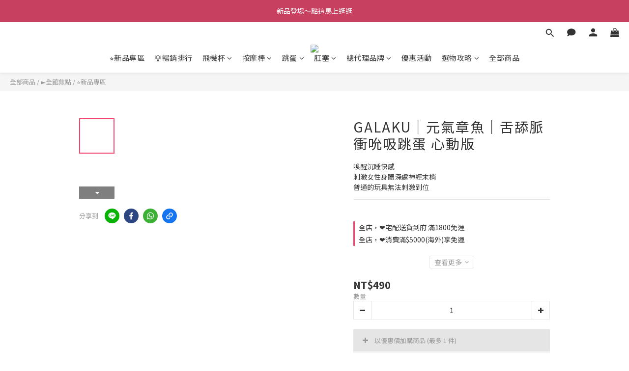

--- FILE ---
content_type: text/html; charset=utf-8
request_url: https://www.gztoy.tw/products/galaku%E5%85%83%E6%B0%A3%E7%AB%A0%E9%AD%9A%E5%90%AE%E5%90%B8%E8%B7%B3%E8%9B%8B
body_size: 116947
content:
<!DOCTYPE html>
<html lang="zh-hant"><head>  <!-- prefetch dns -->
<meta http-equiv="x-dns-prefetch-control" content="on">
<link rel="dns-prefetch" href="https://cdn.shoplineapp.com">
<link rel="preconnect" href="https://cdn.shoplineapp.com" crossorigin>
<link rel="dns-prefetch" href="https://shoplineimg.com">
<link rel="preconnect" href="https://shoplineimg.com">
<link rel="dns-prefetch" href="https://shoplineimg.com">
<link rel="preconnect" href="https://shoplineimg.com" title="image-service-origin">

  <link rel="preload" href="https://cdn.shoplineapp.com/s/javascripts/currencies.js" as="script">




      <link rel="preload" as="image" href="https://shoplineimg.com/5e01db072bf93f001e19c6ec/65aa3444b324f0000e92cb4c/800x.webp?source_format=jpg" media="(max-height: 950px)">

<!-- Wrap what we need here -->


<!-- SEO -->
  
    <title ng-non-bindable>GALAKU｜元氣章魚｜舌舔脈衝吮吸跳蛋 心動版</title>

  <meta name="description" content="GALAKU｜元氣章魚｜舌舔脈衝吮吸跳蛋 心動版，喚醒沉睡快感刺激女性身體深處神經末梢,普通的玩具無法刺激到位元氣章魚的吮吸震動能深層觸達,喚醒沉睡快感。吮吸時,聲波激活蜜豆深處的8000多個敏感神經末梢,衝上雲霄的感覺為你打開女性快樂世界的大門">

    <meta name="keywords" content="情趣用品,GALAKU,元氣章魚,舌舔,吮吸跳蛋,吸允器">



<!-- Meta -->
  

    <meta property="og:title" content="GALAKU｜元氣章魚｜舌舔脈衝吮吸跳蛋 心動版">

  <meta property="og:type" content="product"/>

    <meta property="og:url" content="https://www.gztoy.tw/products/galaku元氣章魚吮吸跳蛋">
    <link rel="canonical" href="https://www.gztoy.tw/products/galaku元氣章魚吮吸跳蛋">

  <meta property="og:description" content="GALAKU｜元氣章魚｜舌舔脈衝吮吸跳蛋 心動版，喚醒沉睡快感刺激女性身體深處神經末梢,普通的玩具無法刺激到位元氣章魚的吮吸震動能深層觸達,喚醒沉睡快感。吮吸時,聲波激活蜜豆深處的8000多個敏感神經末梢,衝上雲霄的感覺為你打開女性快樂世界的大門">

    <meta property="og:image" content="https://img.shoplineapp.com/media/image_clips/65aa3444b324f0000e92cb4c/original.jpg?1705653315">
    <meta name="thumbnail" content="https://img.shoplineapp.com/media/image_clips/65aa3444b324f0000e92cb4c/original.jpg?1705653315">

    <meta property="fb:app_id" content="376639354801360">



    <script type="application/ld+json">
    {"@context":"https://schema.org","@type":"WebSite","name":"【情趣職人】❤️❤️ 臺灣第一情趣用品首選商城","url":"https://www.gztoy.tw"}
    </script>


<!-- locale meta -->


  <meta name="viewport" content="width=device-width, initial-scale=1.0, viewport-fit=cover">
<meta name="mobile-web-app-capable" content="yes">
<meta name="format-detection" content="telephone=no" />
<meta name="google" value="notranslate">

<!-- Shop icon -->
  <link rel="shortcut icon" type="image/png" href="https://img.shoplineapp.com/media/image_clips/6479941853fae200173b4624/original.png?1685689368">




<!--- Site Ownership Data -->
    <meta name="google-site-verification" content="of0WBzmCUSWj6la3WvDpLWdMr17QpDNs5WWBtoB6bJU">
    <meta name="msvalidate.01" content="96203D9E6551C27DA67CEA5FBFBD1647">
    <meta name="facebook-domain-verification" content="ux1y7j8lg0zuhwps9n00sksumfnf32">
    <meta name="google-site-verification" content="qwskwnZPqOuwNIt1iI2PRzfr-o_7enQnjn31SNET94E">
<!--- Site Ownership Data End-->

<!-- Styles -->


        <link rel="stylesheet" media="all" href="https://cdn.shoplineapp.com/assets/lib/bootstrap-3.4.1-4ccbe929d8684c8cc83f72911d02f011655dbd6b146a879612fadcdfa86fa7c7.css" onload="" />

        <link rel="stylesheet" media="print" href="https://cdn.shoplineapp.com/assets/theme_vendor-6eb73ce39fd4a86f966b1ab21edecb479a1d22cae142252ad701407277a4d3be.css" onload="this.media='all'" />


        <link rel="stylesheet" media="print" href="https://cdn.shoplineapp.com/assets/shop-2c8ce8b30f079a0263f27ffd5dfdfce0151366469f06a9a110fb7808a01448e0.css" onload="this.media=&quot;all&quot;" />

            <link rel="stylesheet" media="all" href="https://cdn.shoplineapp.com/assets/v2_themes/ultra_chic/page-product-detail-015b130e51f0ed36464eb1bc00f708ee54234f0f3dece7045cdd667a8c6dc8fb.css" onload="" />


    






  <link rel="stylesheet" media="all" href="https://cdn.shoplineapp.com/packs/css/intl_tel_input-0d9daf73.chunk.css" />








<script type="text/javascript">
  window.mainConfig = JSON.parse('{\"sessionId\":\"\",\"merchantId\":\"5e01db072bf93f001e19c6ec\",\"appCoreHost\":\"shoplineapp.com\",\"assetHost\":\"https://cdn.shoplineapp.com/packs/\",\"apiBaseUrl\":\"http://shoplineapp.com\",\"eventTrackApi\":\"https://events.shoplytics.com/api\",\"frontCommonsApi\":\"https://front-commons.shoplineapp.com/api\",\"appendToUrl\":\"\",\"env\":\"production\",\"merchantData\":{\"_id\":\"5e01db072bf93f001e19c6ec\",\"addon_limit_enabled\":true,\"base_country_code\":\"TW\",\"base_currency\":{\"id\":\"twd\",\"iso_code\":\"TWD\",\"alternate_symbol\":\"NT$\",\"name\":\"New Taiwan Dollar\",\"symbol_first\":true,\"subunit_to_unit\":1},\"base_currency_code\":\"TWD\",\"beta_feature_keys\":[],\"brand_home_url\":\"https://www.gztoy.tw\",\"checkout_setting\":{\"enable_membership_autocheck\":true,\"enable_subscription_autocheck\":false,\"enabled_abandoned_cart_notification\":true},\"current_plan_key\":\"basket\",\"current_theme_key\":\"ultra_chic\",\"delivery_option_count\":8,\"enabled_stock_reminder\":true,\"handle\":\"sexlife99\",\"identifier\":\"\",\"instagram_access_token\":\"IGQWRNYmJiVjc3SS1rRHJKLVlBZA2FlVF9IaThuMWY2QjRXV0Q1R2xYal9INGlyVjJ6N3RaSWhUR1JZAbGNjaXRWV25YdTRLY0NXR3RDSDR4OVZAKWWlMLURSNGhXTGlnbXNHaS12bnJfWkhXdwZDZD\",\"instagram_id\":\"3927320490698049\",\"invoice_activation\":\"inactive\",\"is_image_service_enabled\":true,\"mobile_logo_media_url\":\"https://img.shoplineapp.com/media/image_clips/6954c370e07fba1a78e1c25b/original.png?1767162736=\\u0026owner_id=5e01db072bf93f001e19c6ec\",\"name\":\"【情趣職人】❤️❤️ 臺灣第一情趣用品首選商城\",\"order_setting\":{\"invoice_activation\":\"inactive\",\"short_message_activation\":\"inactive\",\"stock_reminder_activation\":\"true\",\"default_out_of_stock_reminder\":true,\"auto_cancel_expired_orders\":true,\"auto_revert_credit\":true,\"enabled_order_auth_expiry\":true,\"enforce_user_login_on_checkout\":false,\"enabled_abandoned_cart_notification\":true,\"enable_order_split_einvoice_reissue\":false,\"no_duplicate_uniform_invoice\":false,\"hourly_auto_invoice\":false,\"enabled_location_id\":false,\"enabled_sf_hidden_product_name\":false,\"customer_return_order\":{\"enabled\":false,\"available_return_days\":\"7\"},\"customer_cancel_order\":{\"enabled\":false,\"auto_revert_credit\":false},\"invoice\":{\"tax_id\":\"\"},\"line_messenging\":{\"status\":\"inactive\"},\"facebook_messenging\":{\"status\":\"active\"},\"status_update_sms\":{\"status\":\"deactivated\"},\"private_info_handle\":{\"enabled\":false,\"custom_fields_enabled\":false}},\"payment_method_count\":7,\"product_setting\":{\"enabled_product_review\":true,\"variation_display\":\"swatches\",\"price_range_enabled\":true,\"enabled_pos_product_customized_price\":false,\"enabled_pos_product_price_tier\":false,\"preorder_add_to_cart_button_display\":\"depend_on_stock\"},\"promotion_setting\":{\"one_coupon_limit_enabled\":false,\"show_promotion_reminder\":true,\"show_coupon\":true,\"multi_order_discount_strategy\":\"order_or_tier_promotion\",\"order_gift_threshold_mode\":\"after_price_discounts\",\"order_free_shipping_threshold_mode\":\"after_all_discounts\",\"category_item_gift_threshold_mode\":\"before_discounts\",\"category_item_free_shipping_threshold_mode\":\"before_discounts\"},\"rollout_keys\":[\"2FA_google_authenticator\",\"3_layer_category\",\"3_layer_navigation\",\"3_layer_variation\",\"711_CB_13countries\",\"711_CB_pickup_TH\",\"711_c2b_report_v2\",\"711_cross_delivery\",\"AdminCancelRecurringSubscription_V1\",\"BasketSynchronizedToITC_V1\",\"MC_WA_Template_Management\",\"MC_manual_order\",\"MO_Apply_Coupon_Code\",\"StaffCanBeDeleted_V1\",\"SummaryStatement_V1\",\"UTM_export\",\"UTM_register\",\"abandoned_cart_notification\",\"add_system_fontstyle\",\"add_to_cart_revamp\",\"addon_products_limit_10\",\"addon_products_limit_unlimited\",\"addon_quantity\",\"address_format_batch2\",\"address_format_jp\",\"address_format_my\",\"address_format_us\",\"address_format_vn\",\"admin_app_extension\",\"admin_clientele_profile\",\"admin_custom_domain\",\"admin_image_service\",\"admin_logistic_bank_account\",\"admin_manual_order\",\"admin_realtime\",\"admin_vietnam_dong\",\"adminapp_order_form\",\"adminapp_wa_contacts_list\",\"ads_system_new_tab\",\"adyen_my_sc\",\"affiliate_by_product\",\"affiliate_dashboard\",\"affiliate_kol_report\",\"affiliate_kol_report_appstore\",\"alipay_hk_sc\",\"amazon_product_review\",\"android_pos_agent_clockin_n_out\",\"android_pos_purchase_order_partial_in_storage\",\"android_pos_save_send_receipt\",\"android_pos_v2_force_upgrade_version_1-50-0_date_2025-08-30\",\"app_categories_filtering\",\"app_multiplan\",\"app_subscription_prorated_billing\",\"apply_multi_order_discount\",\"apps_store\",\"apps_store_blog\",\"apps_store_fb_comment\",\"apps_store_wishlist\",\"appstore_free_trial\",\"archive_order_data\",\"archive_order_ui\",\"assign_products_to_category\",\"auth_flow_revamp\",\"auto_credit\",\"auto_credit_notify\",\"auto_credit_percentage\",\"auto_credit_recurring\",\"auto_reply_comment\",\"auto_reply_fb\",\"auto_save_sf_plus_address\",\"availability_buy_online_pickup_instore\",\"availability_preview_buy_online_pickup_instore\",\"back_in_stock_appstore\",\"basket_comparising_link_CNY\",\"basket_comparising_link_HKD\",\"basket_comparising_link_TWD\",\"basket_invoice_field\",\"basket_pricing_page_cny\",\"basket_pricing_page_hkd\",\"basket_pricing_page_myr\",\"basket_pricing_page_sgd\",\"basket_pricing_page_thb\",\"basket_pricing_page_twd\",\"basket_pricing_page_usd\",\"basket_pricing_page_vnd\",\"basket_subscription_coupon\",\"basket_subscription_email\",\"bianco_setting\",\"bidding_select_product\",\"bing_ads\",\"birthday_format_v2\",\"block_gtm_for_lighthouse\",\"blog\",\"blog_app\",\"blog_revamp_admin\",\"blog_revamp_admin_category\",\"blog_revamp_doublewrite\",\"blog_revamp_related_products\",\"blog_revamp_shop_category\",\"blog_revamp_singleread\",\"breadcrumb\",\"broadcast_addfilter\",\"broadcast_advanced_filters\",\"broadcast_analytics\",\"broadcast_center\",\"broadcast_clone\",\"broadcast_email_html\",\"broadcast_facebook_template\",\"broadcast_line_template\",\"broadcast_preset_time\",\"broadcast_to_unsubscribers_sms\",\"broadcast_unsubscribe_email\",\"bulk_action_customer\",\"bulk_action_product\",\"bulk_assign_point\",\"bulk_import_multi_lang\",\"bulk_payment_delivery_setting\",\"bulk_printing_labels_711C2C\",\"bulk_update_dynamic_fields\",\"bulk_update_job\",\"bulk_update_new_fields\",\"bulk_update_product_download_with_filter\",\"bulk_update_tag\",\"bulk_update_tag_enhancement\",\"bundle_add_type\",\"bundle_group\",\"bundle_page\",\"bundle_pricing\",\"bundle_promotion_apply_enhancement\",\"bundle_stackable\",\"buy_at_amazon\",\"buy_button\",\"buy_now_button\",\"buyandget_promotion\",\"callback_service\",\"cancel_order_by_customer\",\"cancel_order_by_customer_v2\",\"cart_addon\",\"cart_addon_condition\",\"cart_addon_limit\",\"cart_use_product_service\",\"cart_uuid\",\"category_banner_multiple\",\"category_limit_unlimited\",\"category_sorting\",\"channel_amazon\",\"channel_fb\",\"channel_integration\",\"channel_line\",\"charge_shipping_fee_by_product_qty\",\"chat_widget\",\"chat_widget_facebook\",\"chat_widget_ig\",\"chat_widget_line\",\"chat_widget_livechat\",\"chat_widget_whatsapp\",\"chatbot_card_carousel\",\"chatbot_card_template\",\"chatbot_image_widget\",\"chatbot_keywords_matching\",\"chatbot_welcome_template\",\"checkout_membercheckbox_toggle\",\"checkout_setting\",\"cn_pricing_page_2019\",\"combine_orders_app\",\"comment_list_export\",\"component_h1_tag\",\"connect_new_facebookpage\",\"consolidated_billing\",\"contact_us_mobile\",\"cookie_consent\",\"country_code\",\"coupon_center_back_to_cart\",\"coupon_notification\",\"coupon_v2\",\"create_staff_revamp\",\"credit_amount_condition_hidden\",\"credit_campaign\",\"credit_condition_5_tier_ec\",\"credit_installment_payment_fee_hidden\",\"credit_point_report\",\"credit_point_triggerpoint\",\"crm_email_custom\",\"crm_notify_preview\",\"crm_sms_custom\",\"crm_sms_notify\",\"cross_shop_tracker\",\"custom_css\",\"custom_home_delivery_tw\",\"custom_notify\",\"custom_order_export\",\"customer_advanced_filter\",\"customer_coupon\",\"customer_custom_field_limit_5\",\"customer_data_secure\",\"customer_edit\",\"customer_export_v2\",\"customer_group\",\"customer_group_analysis\",\"customer_group_broadcast\",\"customer_group_filter_p2\",\"customer_group_filter_p3\",\"customer_group_regenerate\",\"customer_group_sendcoupon\",\"customer_group_smartrfm_filter\",\"customer_import_50000_failure_report\",\"customer_import_v2\",\"customer_import_v3\",\"customer_list\",\"customer_new_report\",\"customer_referral\",\"customer_referral_notify\",\"customer_search_match\",\"customer_tag\",\"dashboard_v2\",\"dashboard_v2_revamp\",\"date_picker_v2\",\"deep_link_support_linepay\",\"deep_link_support_payme\",\"deep_search\",\"default_theme_ultrachic\",\"delivery_time\",\"delivery_time_with_quantity\",\"design_submenu\",\"dev_center_app_store\",\"disable_footer_brand\",\"disable_old_upgrade_reminder\",\"domain_applicable\",\"doris_bien_setting\",\"dusk_setting\",\"ec_order_unlimit\",\"ecpay_expirydate\",\"ecpay_payment_gateway\",\"einvoice_bulk_update\",\"einvoice_edit\",\"einvoice_newlogic\",\"email_credit_expire_notify\",\"email_custom\",\"email_member_forget_password_notify\",\"email_member_register_notify\",\"email_order_notify\",\"email_verification\",\"enable_body_script\",\"enable_calculate_api_promotion_apply\",\"enable_calculate_api_promotion_filter\",\"enable_cart_api\",\"enable_cart_service\",\"enable_corejs_splitting\",\"enable_lazysizes_image_tag\",\"enable_new_css_bundle\",\"enable_order_status_callback_revamp_for_promotion\",\"enable_order_status_callback_revamp_for_storefront\",\"enable_promotion_usage_record\",\"enable_shopjs_splitting\",\"enhanced_catalog_feed\",\"exclude_product\",\"exclude_product_v2\",\"execute_shipment_permission\",\"export_inventory_report_v2\",\"express_cart\",\"express_checkout_pages\",\"extend_reminder\",\"facebook_ads\",\"facebook_dia\",\"facebook_line_promotion_notify\",\"facebook_login\",\"facebook_messenger_subscription\",\"facebook_notify\",\"facebook_pixel_manager\",\"fb_1on1_chat\",\"fb_broadcast\",\"fb_broadcast_sc\",\"fb_broadcast_sc_p2\",\"fb_comment_app\",\"fb_entrance_optimization\",\"fb_feed_unlimit\",\"fb_group\",\"fb_menu\",\"fb_messenger_onetime_notification\",\"fb_multi_category_feed\",\"fb_pixel_matching\",\"fb_pixel_v2\",\"fb_post_management\",\"fb_product_set\",\"fb_quick_signup_link\",\"fb_shop_now_button\",\"fb_ssapi\",\"fb_sub_button\",\"fb_welcome_msg\",\"fbe_oe\",\"fbe_shop\",\"fbe_v2\",\"fbe_v2_edit\",\"feature_alttag_phase1\",\"feature_alttag_phase2\",\"flash_price_campaign\",\"fm_order_receipt\",\"fmt_c2c_newlabel\",\"fmt_revision\",\"footer_brand\",\"footer_builder\",\"footer_builder_new\",\"form_builder\",\"form_builder_access\",\"form_builder_user_management\",\"form_builder_v2_elements\",\"form_builder_v2_receiver\",\"form_builder_v2_report\",\"freeshipping_promotion_condition\",\"get_coupon\",\"get_promotions_by_cart\",\"gift_promotion_condition\",\"gift_shipping_promotion_discount_condition\",\"gifts_limit_10\",\"gifts_limit_unlimited\",\"gmv_revamp\",\"godaddy\",\"google_ads_api\",\"google_ads_manager\",\"google_analytics_4\",\"google_analytics_manager\",\"google_content_api\",\"google_dynamic_remarketing_tag\",\"google_enhanced_conversions\",\"google_preorder_feed\",\"google_product_category_3rdlayer\",\"google_recaptcha\",\"google_remarketing_manager\",\"google_signup_login\",\"google_tag_manager\",\"gp_tw_sc\",\"group_url_bind_post_live\",\"h2_tag_phase1\",\"hct_logistics_bills_report\",\"hidden_product\",\"hidden_product_p2\",\"hide_credit_point_record_balance\",\"hk_pricing_page_2019\",\"hkd_pricing_page_disabled_2020\",\"ig_browser_notify\",\"ig_live\",\"ig_login_entrance\",\"ig_new_api\",\"image_gallery\",\"image_gallery_p2\",\"image_host_by_region\",\"image_limit_100000\",\"image_limit_30000\",\"image_widget_mobile\",\"inbox_manual_order\",\"inbox_send_cartlink\",\"increase_variation_limit\",\"instagram_create_post\",\"instagram_post_sales\",\"instant_order_form\",\"integrated_label_711\",\"integrated_sfexpress\",\"integration_one\",\"inventory_change_reason\",\"inventory_search_v2\",\"job_api_products_export\",\"job_api_user_export\",\"job_product_import\",\"jquery_v3\",\"kingsman_v2_setting\",\"layout_engine_service_kingsman_blogs\",\"layout_engine_service_kingsman_member_center\",\"layout_engine_service_kingsman_promotions\",\"line_1on1_chat\",\"line_abandon_notification\",\"line_ads_tag\",\"line_broadcast\",\"line_ec\",\"line_in_chat_shopping\",\"line_live\",\"line_login\",\"line_login_mobile\",\"line_point_cpa_tag\",\"line_shopping_new_fields\",\"line_signup\",\"live_after_keyword\",\"live_ai_tag_comments\",\"live_announce_bids\",\"live_announce_buyer\",\"live_bidding\",\"live_broadcast_v2\",\"live_bulk_checkoutlink\",\"live_bulk_edit\",\"live_checkout_notification\",\"live_checkout_notification_all\",\"live_checkout_notification_message\",\"live_comment_discount\",\"live_comment_robot\",\"live_create_product_v2\",\"live_crosspost\",\"live_dashboard_product\",\"live_event_discount\",\"live_exclusive_price\",\"live_fb_group\",\"live_fhd_video\",\"live_general_settings\",\"live_group_event\",\"live_host_panel\",\"live_ig_messenger_broadcast\",\"live_ig_product_recommend\",\"live_im_switch\",\"live_keyword_switch\",\"live_line_broadcast\",\"live_line_management\",\"live_line_multidisplay\",\"live_luckydraw_enhancement\",\"live_messenger_broadcast\",\"live_order_block\",\"live_print_advanced\",\"live_product_recommend\",\"live_shopline_announcement\",\"live_shopline_beauty_filter\",\"live_shopline_keyword\",\"live_shopline_product_card\",\"live_shopline_view\",\"live_shopline_view_marquee\",\"live_show_storefront_facebook\",\"live_show_storefront_shopline\",\"live_stream_settings\",\"locale_revamp\",\"lock_cart_sc_product\",\"logistic_bill_v2_711_b2c\",\"logistic_bill_v2_711_c2c\",\"logo_favicon\",\"luckydraw_products\",\"luckydraw_qualification\",\"manual_activation\",\"manual_order\",\"manual_order_7-11\",\"manual_order_ec_to_sc\",\"manually_bind_post\",\"marketing_affiliate\",\"marketing_affiliate_p2\",\"mc-history-instant\",\"mc_711crossborder\",\"mc_ad_tag\",\"mc_assign_message\",\"mc_auto_bind_member\",\"mc_autoreply_cotent\",\"mc_autoreply_question\",\"mc_autoreply_trigger\",\"mc_broadcast\",\"mc_broadcast_v2\",\"mc_bulk_read\",\"mc_chatbot_template\",\"mc_delete_message\",\"mc_edit_cart\",\"mc_history_instant\",\"mc_history_post\",\"mc_im\",\"mc_inbox_autoreply\",\"mc_input_status\",\"mc_instant_notifications\",\"mc_invoicetitle_optional\",\"mc_keyword_autotagging\",\"mc_line_broadcast\",\"mc_line_broadcast_all_friends\",\"mc_line_cart\",\"mc_logistics_hct\",\"mc_logistics_tcat\",\"mc_manage_blacklist\",\"mc_mark_todo\",\"mc_new_menu\",\"mc_phone_tag\",\"mc_reminder_unpaid\",\"mc_reply_pic\",\"mc_setting_message\",\"mc_setting_orderform\",\"mc_shop_message_refactor\",\"mc_smart_advice\",\"mc_sort_waitingtime\",\"mc_sort_waitingtime_new\",\"mc_tw_invoice\",\"media_gcp_upload\",\"member_center_profile_revamp\",\"member_import_notify\",\"member_info_reward\",\"member_info_reward_subscription\",\"member_password_setup_notify\",\"member_points\",\"member_points_notify\",\"member_price\",\"membership_tier_double_write\",\"membership_tier_notify\",\"membership_tiers\",\"memebr_center_point_credit_revamp\",\"menu_limit_100\",\"menu_limit_unlimited\",\"merchant_automatic_payment_setting\",\"merchant_bills_credits\",\"message_center_v3\",\"message_revamp\",\"mo_remove_discount\",\"mobile_and_email_signup\",\"mobile_signup_p2\",\"modularize_address_format\",\"molpay_credit_card\",\"multi_lang\",\"multicurrency\",\"my_pricing_page_2019\",\"myapp_reauth_alert\",\"myr_pricing_page_disabled_2020\",\"new_app_subscription\",\"new_layout_for_mobile_and_pc\",\"new_onboarding_flow\",\"new_return_management\",\"new_settings_apply_all_promotion\",\"new_signup_flow\",\"new_sinopac_3d\",\"notification_custom_sending_time\",\"npb_theme_philia\",\"npb_widget_font_size_color\",\"ob_revamp\",\"ob_sgstripe\",\"ob_twecpay\",\"oceanpay\",\"old_fbe_removal\",\"onboarding_basketplan\",\"onboarding_handle\",\"one_new_filter\",\"one_page_store\",\"one_page_store_1000\",\"one_page_store_checkout\",\"one_page_store_clone\",\"one_page_store_product_set\",\"online_credit_redemption_toggle\",\"online_store_design\",\"online_store_design_setup_guide_basketplan\",\"order_add_to_cart\",\"order_archive_calculation_revamp_crm_amount\",\"order_archive_calculation_revamp_crm_member\",\"order_archive_product_testing\",\"order_archive_testing\",\"order_archive_testing_crm\",\"order_archive_testing_order_details\",\"order_archive_testing_return_order\",\"order_confirmation_slip_upload\",\"order_custom_field_limit_5\",\"order_custom_notify\",\"order_decoupling_product_revamp\",\"order_discount_stackable\",\"order_export_366day\",\"order_export_v2\",\"order_filter_shipped_date\",\"order_message_broadcast\",\"order_new_source\",\"order_promotion_split\",\"order_search_custom_field\",\"order_search_sku\",\"order_select_across_pages\",\"order_sms_notify\",\"order_split\",\"order_status_non_automation\",\"order_status_tag_color\",\"order_tag\",\"orderemail_new_logic\",\"other_custom_notify\",\"out_of_stock_order\",\"page_builder_revamp\",\"page_builder_revamp_theme_setting\",\"page_builder_revamp_theme_setting_initialized\",\"page_builder_section_cache_enabled\",\"page_builder_widget_accordion\",\"page_builder_widget_blog\",\"page_builder_widget_category\",\"page_builder_widget_collage\",\"page_builder_widget_countdown\",\"page_builder_widget_custom_liquid\",\"page_builder_widget_instagram\",\"page_builder_widget_product_text\",\"page_builder_widget_subscription\",\"page_builder_widget_video\",\"page_limit_unlimited\",\"page_view_cache\",\"pakpobox\",\"partial_free_shipping\",\"payme\",\"payment_condition\",\"payment_fee_config\",\"payment_image\",\"payment_slip_notify\",\"paypal_upgrade\",\"pdp_image_lightbox\",\"pdp_image_lightbox_icon\",\"pending_subscription\",\"philia_setting\",\"pickup_remember_store\",\"plp_label_wording\",\"plp_product_seourl\",\"plp_variation_selector\",\"plp_wishlist\",\"point_campaign\",\"point_redeem_to_cash\",\"pos_only_product_settings\",\"pos_retail_store_price\",\"pos_setup_guide_basketplan\",\"post_cancel_connect\",\"post_commerce_stack_comment\",\"post_fanpage_luckydraw\",\"post_fb_group\",\"post_general_setting\",\"post_lock_pd\",\"post_sales_dashboard\",\"postsale_auto_reply\",\"postsale_create_post\",\"postsale_ig_auto_reply\",\"postsales_connect_multiple_posts\",\"preorder_limit\",\"preset_publish\",\"product_available_time\",\"product_cost_permission\",\"product_feed_info\",\"product_feed_manager_availability\",\"product_feed_revamp\",\"product_index_v2\",\"product_info\",\"product_limit_1000\",\"product_limit_unlimited\",\"product_log_v2\",\"product_page_limit_10\",\"product_quantity_update\",\"product_recommendation_abtesting\",\"product_revamp_doublewrite\",\"product_revamp_singleread\",\"product_review_import\",\"product_review_import_installable\",\"product_review_plp\",\"product_review_reward\",\"product_search\",\"product_set_revamp\",\"product_set_v2_enhancement\",\"product_summary\",\"promotion_blacklist\",\"promotion_filter_by_date\",\"promotion_first_purchase\",\"promotion_first_purchase_channel\",\"promotion_hour\",\"promotion_limit_10\",\"promotion_limit_100\",\"promotion_limit_unlimited\",\"promotion_minitem\",\"promotion_page\",\"promotion_page_reminder\",\"promotion_page_seo_button\",\"promotion_record_archive_test\",\"promotion_reminder\",\"purchase_limit_campaign\",\"quick_answer\",\"recaptcha_reset_pw\",\"redirect_301_settings\",\"rejected_bill_reminder\",\"remove_fblike_sc\",\"repay_cookie\",\"replace_janus_interface\",\"replace_lms_old_oa_interface\",\"reports\",\"revert_credit\",\"revert_credit_p2\",\"revert_credit_status\",\"sales_dashboard\",\"sangria_setting\",\"sc_advanced_keyword\",\"sc_ai_chat_analysis\",\"sc_ai_suggested_reply\",\"sc_alipay_standard\",\"sc_atm\",\"sc_auto_bind_member\",\"sc_autodetect_address\",\"sc_autodetect_paymentslip\",\"sc_autoreply_icebreaker\",\"sc_broadcast_permissions\",\"sc_clearcart\",\"sc_clearcart_all\",\"sc_comment_label\",\"sc_comment_list\",\"sc_conversations_statistics_sunset\",\"sc_download_adminapp\",\"sc_facebook_broadcast\",\"sc_facebook_live\",\"sc_fb_ig_subscription\",\"sc_gpt_chatsummary\",\"sc_gpt_content_generator\",\"sc_gpt_knowledge_base\",\"sc_group_pm_commentid\",\"sc_group_webhook\",\"sc_intercom\",\"sc_keywords\",\"sc_line_live_pl\",\"sc_list_search\",\"sc_live_line\",\"sc_lock_inventory\",\"sc_manual_order\",\"sc_mc_settings\",\"sc_mo_711emap\",\"sc_order_unlimit\",\"sc_outstock_msg\",\"sc_overall_statistics\",\"sc_overall_statistics_api_v3\",\"sc_overall_statistics_v2\",\"sc_pickup\",\"sc_post_feature\",\"sc_product_set\",\"sc_product_variation\",\"sc_sidebar\",\"sc_similar_question_replies\",\"sc_slp_subscription_promotion\",\"sc_standard\",\"sc_store_pickup\",\"sc_wa_contacts_list\",\"sc_wa_message_report\",\"sc_wa_permissions\",\"scheduled_home_page\",\"search_function_image_gallery\",\"security_center\",\"select_all_customer\",\"select_all_inventory\",\"send_coupon_notification\",\"session_expiration_period\",\"setup_guide_basketplan\",\"sfexpress_centre\",\"sfexpress_eflocker\",\"sfexpress_service\",\"sfexpress_store\",\"sg_onboarding_currency\",\"share_cart_link\",\"shop_builder_plp\",\"shop_category_filter\",\"shop_category_filter_bulk_action\",\"shop_product_search_rate_limit\",\"shop_related_recaptcha\",\"shop_template_advanced_setting\",\"shopback_cashback\",\"shopline_captcha\",\"shopline_email_captcha\",\"shopline_product_reviews\",\"shoplytics_api_ordersales_v4\",\"shoplytics_api_psa_wide_table\",\"shoplytics_benchmark\",\"shoplytics_broadcast_api_v3\",\"shoplytics_channel_store_permission\",\"shoplytics_credit_analysis\",\"shoplytics_customer_refactor_api_v3\",\"shoplytics_date_picker_v2\",\"shoplytics_event_realtime_refactor_api_v3\",\"shoplytics_events_api_v3\",\"shoplytics_export_flex\",\"shoplytics_homepage_v2\",\"shoplytics_invoices_api_v3\",\"shoplytics_lite\",\"shoplytics_membership_tier_growth\",\"shoplytics_orders_api_v3\",\"shoplytics_ordersales_v3\",\"shoplytics_payments_api_v3\",\"shoplytics_pro\",\"shoplytics_product_revamp_api_v3\",\"shoplytics_promotions_api_v3\",\"shoplytics_psa_multi_stores_export\",\"shoplytics_psa_sub_categories\",\"shoplytics_rfim_enhancement_v3\",\"shoplytics_session_metrics\",\"shoplytics_staff_api_v3\",\"shoplytics_to_hd\",\"shopping_session_enabled\",\"signin_register_revamp\",\"skya_setting\",\"sl_logistics_bulk_action\",\"sl_logistics_fmt_freeze\",\"sl_logistics_modularize\",\"sl_payment_alipay\",\"sl_payment_cc\",\"sl_payment_standard_v2\",\"sl_payment_type_check\",\"sl_payments_apple_pay\",\"sl_payments_cc_promo\",\"sl_payments_my_cc\",\"sl_payments_my_fpx\",\"sl_payments_sg_cc\",\"sl_payments_tw_cc\",\"sl_pos_admin_cancel_order\",\"sl_pos_admin_delete_order\",\"sl_pos_admin_inventory_transfer\",\"sl_pos_admin_order_archive_testing\",\"sl_pos_admin_purchase_order\",\"sl_pos_admin_register_shift\",\"sl_pos_admin_staff\",\"sl_pos_agent_by_channel\",\"sl_pos_agent_clockin_n_out\",\"sl_pos_agent_performance\",\"sl_pos_android_A4_printer\",\"sl_pos_android_check_cart_items_with_local_db\",\"sl_pos_android_order_reduction\",\"sl_pos_android_receipt_enhancement\",\"sl_pos_app_order_archive_testing\",\"sl_pos_app_transaction_filter_enhance\",\"sl_pos_apps_store\",\"sl_pos_bugfender_log_reduction\",\"sl_pos_bulk_import_update_enhancement\",\"sl_pos_check_duplicate_create_order\",\"sl_pos_claim_coupon\",\"sl_pos_convert_order_to_cart_by_snapshot\",\"sl_pos_customerID_duplicate_check\",\"sl_pos_customer_info_enhancement\",\"sl_pos_customized_price\",\"sl_pos_disable_touchid_unlock\",\"sl_pos_discount\",\"sl_pos_einvoice_refactor\",\"sl_pos_feature_permission\",\"sl_pos_force_upgrade_1-109-0\",\"sl_pos_force_upgrade_1-110-1\",\"sl_pos_free_gifts_promotion\",\"sl_pos_from_Swift_to_OC\",\"sl_pos_iOS_A4_printer\",\"sl_pos_iOS_app_transaction_filter_enhance\",\"sl_pos_iOS_cashier_revamp_cart\",\"sl_pos_iOS_cashier_revamp_product_list\",\"sl_pos_iPadOS_version_upgrade_remind_16_0_0\",\"sl_pos_initiate_couchbase\",\"sl_pos_inventory_count\",\"sl_pos_inventory_count_difference_reason\",\"sl_pos_inventory_count_for_selected_products\",\"sl_pos_inventory_feature_module\",\"sl_pos_inventory_transfer_insert_enhancement\",\"sl_pos_inventory_transfer_request\",\"sl_pos_invoice_product_name_filter\",\"sl_pos_invoice_swiftUI_revamp\",\"sl_pos_invoice_toast_show\",\"sl_pos_ios_receipt_info_enhancement\",\"sl_pos_ios_small_label_enhancement\",\"sl_pos_ios_version_upgrade_remind\",\"sl_pos_itc\",\"sl_pos_logo_terms_and_condition\",\"sl_pos_member_price\",\"sl_pos_new_report_customer_analysis\",\"sl_pos_new_report_daily_payment_methods\",\"sl_pos_new_report_overview\",\"sl_pos_new_report_product_preorder\",\"sl_pos_new_report_transaction_detail\",\"sl_pos_no_minimum_age\",\"sl_pos_order_refactor_admin\",\"sl_pos_order_upload_using_pos_service\",\"sl_pos_partial_return\",\"sl_pos_password_setting_refactor\",\"sl_pos_payment\",\"sl_pos_payment_method_picture\",\"sl_pos_payment_method_prioritized_and_hidden\",\"sl_pos_payoff_preorder\",\"sl_pos_product_add_to_cart_refactor\",\"sl_pos_product_variation_ui\",\"sl_pos_promotion\",\"sl_pos_purchase_order_onlinestore\",\"sl_pos_purchase_order_partial_in_storage\",\"sl_pos_receipt_information\",\"sl_pos_receipt_preorder_return_enhancement\",\"sl_pos_receipt_swiftUI_revamp\",\"sl_pos_register_shift\",\"sl_pos_report_shoplytics_psi\",\"sl_pos_revert_credit\",\"sl_pos_save_send_receipt\",\"sl_pos_show_coupon\",\"sl_pos_stock_refactor\",\"sl_pos_supplier_refactor\",\"sl_pos_toast_revamp\",\"sl_pos_transaction_conflict\",\"sl_pos_transaction_view_admin\",\"sl_pos_transfer_onlinestore\",\"sl_pos_user_permission\",\"sl_pos_variation_setting_refactor\",\"sl_purchase_order_search_create_enhancement\",\"slp_bank_promotion\",\"slp_product_subscription\",\"slp_remember_credit_card\",\"slp_swap\",\"smart_omo_appstore\",\"smart_product_recommendation\",\"smart_product_recommendation_regular\",\"smart_recommended_related_products\",\"sms_broadcast\",\"sms_custom\",\"sms_with_shop_name\",\"social_channel_revamp\",\"social_channel_user\",\"social_name_in_order\",\"split_order_applied_creditpoint\",\"sso_lang_th\",\"sso_lang_vi\",\"staff_elasticsearch\",\"staff_limit_5\",\"staff_service_migration\",\"static_resource_host_by_region\",\"stop_slp_approvedemail\",\"store_pick_up\",\"storefront_app_extension\",\"storefront_return\",\"stripe_3d_secure\",\"stripe_3ds_cny\",\"stripe_3ds_hkd\",\"stripe_3ds_myr\",\"stripe_3ds_sgd\",\"stripe_3ds_thb\",\"stripe_3ds_usd\",\"stripe_3ds_vnd\",\"stripe_google_pay\",\"stripe_payment_intents\",\"stripe_radar\",\"stripe_subscription_my_account\",\"structured_data\",\"studio_livestream\",\"sub_sgstripe\",\"subscription_config_edit\",\"subscription_config_edit_delivery_payment\",\"subscription_currency\",\"tappay_3D_secure\",\"tappay_sdk_v2_3_2\",\"tappay_sdk_v3\",\"tax_inclusive_setting\",\"taxes_settings\",\"tcat_711pickup_sl_logisitics\",\"tcat_logistics_bills_report\",\"tcat_newlabel\",\"th_pricing_page_2020\",\"thb_pricing_page_disabled_2020\",\"theme_bianco\",\"theme_doris_bien\",\"theme_kingsman_v2\",\"theme_level_3\",\"theme_sangria\",\"theme_ultrachic\",\"tier_birthday_credit\",\"tier_member_points\",\"tier_member_price\",\"tier_reward_app_availability\",\"tier_reward_app_installation\",\"tier_reward_app_p2\",\"tier_reward_credit\",\"tnc-checkbox\",\"toggle_mobile_category\",\"tw_app_shopback_cashback\",\"tw_fm_sms\",\"tw_pricing_page_2019\",\"tw_stripe_subscription\",\"twd_pricing_page_disabled_2020\",\"uc_integration\",\"uc_v2_endpoints\",\"ultra_setting\",\"unified_admin\",\"use_ngram_for_order_search\",\"user_center_social_channel\",\"user_credits\",\"variant_image_selector\",\"variant_saleprice_cost_weight\",\"variation_label_swatches\",\"varm_setting\",\"vn_pricing_page_2020\",\"vnd_pricing_page_disabled_2020\",\"wa_broadcast_customer_group\",\"wa_system_template\",\"wa_template_custom_content\",\"whatsapp_accept_marketing\",\"whatsapp_catalog\",\"whatsapp_extension\",\"whatsapp_order_form\",\"whatsapp_orderstatus_toggle\",\"wishlist_app\",\"yahoo_dot\",\"youtube_live_shopping\",\"zotabox\",\"zotabox_installable\"],\"shop_default_home_url\":\"https://sexlife99.shoplineapp.com\",\"shop_status\":\"open\",\"show_sold_out\":true,\"sl_payment_merchant_id\":\"1919907616482539520\",\"supported_languages\":[\"en\",\"zh-hant\"],\"tags\":[\"other\"],\"time_zone\":\"Asia/Taipei\",\"updated_at\":\"2026-01-16T10:03:03.976Z\",\"user_setting\":{\"_id\":\"5e01db07baf22a6bdbda6d45\",\"created_at\":\"2019-12-24T09:31:51.534Z\",\"data\":{\"general_fields\":[{\"type\":\"gender\",\"options\":{\"order\":{\"include\":\"true\",\"required\":\"true\"},\"signup\":{\"include\":\"true\",\"required\":\"true\"},\"profile\":{\"include\":\"true\",\"required\":\"true\"}}},{\"type\":\"birthday\",\"options\":{\"order\":{\"include\":\"true\",\"required\":\"false\"},\"signup\":{\"include\":\"true\",\"required\":\"false\"},\"profile\":{\"include\":\"true\",\"required\":\"false\"}}}],\"minimum_age_limit\":\"18\",\"custom_fields\":[],\"signup_method\":\"email_and_mobile\",\"sms_verification\":{\"status\":\"true\",\"supported_countries\":[\"TW\"]},\"facebook_login\":{\"status\":\"active\",\"app_id\":\"376639354801360\"},\"enable_facebook_comment\":null,\"facebook_comment\":\"\",\"line_login\":{\"status\":\"active\"},\"recaptcha_signup\":{\"status\":\"false\",\"site_key\":\"\"},\"email_verification\":{\"status\":\"true\"},\"login_with_verification\":{\"status\":\"false\"},\"upgrade_reminder\":{\"status\":\"active\"},\"enable_member_point\":true,\"enable_user_credit\":true,\"birthday_format\":\"YYYY/MM/DD\",\"send_birthday_credit_period\":\"daily\",\"member_info_reward\":{\"enabled\":false,\"reward_on\":[],\"coupons\":{\"enabled\":false,\"promotion_ids\":[]}},\"enable_age_policy\":false,\"user_credit_expired\":{\"sms\":{\"status\":\"inactive\"},\"email\":{\"status\":\"active\"},\"line_mes_api\":{\"status\":\"inactive\"}}},\"item_type\":\"\",\"key\":\"users\",\"name\":null,\"owner_id\":\"5e01db072bf93f001e19c6ec\",\"owner_type\":\"Merchant\",\"publish_status\":\"published\",\"status\":\"active\",\"updated_at\":\"2024-06-21T08:02:54.406Z\",\"value\":null}},\"localeData\":{\"loadedLanguage\":{\"name\":\"繁體中文\",\"code\":\"zh-hant\"},\"supportedLocales\":[{\"name\":\"English\",\"code\":\"en\"},{\"name\":\"繁體中文\",\"code\":\"zh-hant\"}]},\"currentUser\":null,\"themeSettings\":{\"theme_color\":\"rebel.barebone\",\"mobile_categories_removed\":false,\"categories_collapsed\":false,\"mobile_categories_collapsed\":true,\"image_fill\":false,\"hide_language_selector\":true,\"is_multicurrency_enabled\":false,\"show_promotions_on_product\":true,\"enabled_quick_cart\":true,\"opens_in_new_tab\":true,\"category_page\":\"24\",\"enabled_sort_by_sold\":true,\"goto_top\":true,\"buy_now_background\":\"FF0080\",\"buy_now_button\":{\"enabled\":true,\"color\":\"FF0080\"},\"plp_wishlist\":false,\"variation_image_selector_enabled\":false,\"variation_image_selector_variation\":2,\"plp_variation_selector\":{\"enabled\":false,\"show_variation\":2},\"enable_gdpr_cookies_banner\":false,\"page_background\":\"FFFFFF\",\"page_text\":\"333333\",\"page_text_link\":\"3493fb\",\"announcement_background\":\"C74060\",\"announcement_text\":\"FFFFFF\",\"header_background\":\"FFFFFF\",\"header_text\":\"333333\",\"header_icon\":\"333333\",\"primary_background\":\"f6416c\",\"primary_text\":\"ffffff\",\"buy_now_text\":\"FFFFFF\",\"footer_background\":\"FFFFFF\",\"footer_text\":\"333333\",\"footer_icon\":\"333333\",\"copyright_background\":\"F7F7F7\",\"copyright_text\":\"999999\",\"font_title\":\"Noto Sans\",\"font_size_title\":\"1\",\"font_paragraph\":\"Noto Sans\",\"font_size_paragraph\":\"1\",\"hide_share_buttons\":false,\"updated_with_new_page_builder\":true,\"messages_enabled\":true,\"hide_languages\":\"\"},\"isMultiCurrencyEnabled\":false,\"features\":{\"plans\":{\"free\":{\"member_price\":false,\"cart_addon\":false,\"google_analytics_ecommerce\":false,\"membership\":false,\"shopline_logo\":true,\"user_credit\":{\"manaul\":false,\"auto\":false},\"variant_image_selector\":false},\"standard\":{\"member_price\":false,\"cart_addon\":false,\"google_analytics_ecommerce\":false,\"membership\":false,\"shopline_logo\":true,\"user_credit\":{\"manaul\":false,\"auto\":false},\"variant_image_selector\":false},\"starter\":{\"member_price\":false,\"cart_addon\":false,\"google_analytics_ecommerce\":false,\"membership\":false,\"shopline_logo\":true,\"user_credit\":{\"manaul\":false,\"auto\":false},\"variant_image_selector\":false},\"pro\":{\"member_price\":false,\"cart_addon\":false,\"google_analytics_ecommerce\":false,\"membership\":false,\"shopline_logo\":false,\"user_credit\":{\"manaul\":false,\"auto\":false},\"variant_image_selector\":false},\"business\":{\"member_price\":false,\"cart_addon\":false,\"google_analytics_ecommerce\":true,\"membership\":true,\"shopline_logo\":false,\"user_credit\":{\"manaul\":false,\"auto\":false},\"facebook_comments_plugin\":true,\"variant_image_selector\":false},\"basic\":{\"member_price\":false,\"cart_addon\":false,\"google_analytics_ecommerce\":false,\"membership\":false,\"shopline_logo\":false,\"user_credit\":{\"manaul\":false,\"auto\":false},\"variant_image_selector\":false},\"basic2018\":{\"member_price\":false,\"cart_addon\":false,\"google_analytics_ecommerce\":false,\"membership\":false,\"shopline_logo\":true,\"user_credit\":{\"manaul\":false,\"auto\":false},\"variant_image_selector\":false},\"sc\":{\"member_price\":false,\"cart_addon\":false,\"google_analytics_ecommerce\":true,\"membership\":false,\"shopline_logo\":true,\"user_credit\":{\"manaul\":false,\"auto\":false},\"facebook_comments_plugin\":true,\"facebook_chat_plugin\":true,\"variant_image_selector\":false},\"advanced\":{\"member_price\":false,\"cart_addon\":false,\"google_analytics_ecommerce\":true,\"membership\":false,\"shopline_logo\":false,\"user_credit\":{\"manaul\":false,\"auto\":false},\"facebook_comments_plugin\":true,\"facebook_chat_plugin\":true,\"variant_image_selector\":false},\"premium\":{\"member_price\":true,\"cart_addon\":true,\"google_analytics_ecommerce\":true,\"membership\":true,\"shopline_logo\":false,\"user_credit\":{\"manaul\":true,\"auto\":true},\"google_dynamic_remarketing\":true,\"facebook_comments_plugin\":true,\"facebook_chat_plugin\":true,\"wish_list\":true,\"facebook_messenger_subscription\":true,\"product_feed\":true,\"express_checkout\":true,\"variant_image_selector\":true},\"enterprise\":{\"member_price\":true,\"cart_addon\":true,\"google_analytics_ecommerce\":true,\"membership\":true,\"shopline_logo\":false,\"user_credit\":{\"manaul\":true,\"auto\":true},\"google_dynamic_remarketing\":true,\"facebook_comments_plugin\":true,\"facebook_chat_plugin\":true,\"wish_list\":true,\"facebook_messenger_subscription\":true,\"product_feed\":true,\"express_checkout\":true,\"variant_image_selector\":true},\"crossborder\":{\"member_price\":true,\"cart_addon\":true,\"google_analytics_ecommerce\":true,\"membership\":true,\"shopline_logo\":false,\"user_credit\":{\"manaul\":true,\"auto\":true},\"google_dynamic_remarketing\":true,\"facebook_comments_plugin\":true,\"facebook_chat_plugin\":true,\"wish_list\":true,\"facebook_messenger_subscription\":true,\"product_feed\":true,\"express_checkout\":true,\"variant_image_selector\":true},\"o2o\":{\"member_price\":true,\"cart_addon\":true,\"google_analytics_ecommerce\":true,\"membership\":true,\"shopline_logo\":false,\"user_credit\":{\"manaul\":true,\"auto\":true},\"google_dynamic_remarketing\":true,\"facebook_comments_plugin\":true,\"facebook_chat_plugin\":true,\"wish_list\":true,\"facebook_messenger_subscription\":true,\"product_feed\":true,\"express_checkout\":true,\"subscription_product\":true,\"variant_image_selector\":true}}},\"requestCountry\":\"US\",\"trackerEventData\":{\"Product ID\":\"63ac0d0fec810c4c06cf2cb4\"},\"isRecaptchaEnabled\":false,\"isRecaptchaEnterprise\":true,\"recaptchaEnterpriseSiteKey\":\"6LeMcv0hAAAAADjAJkgZLpvEiuc6migO0KyLEadr\",\"recaptchaEnterpriseCheckboxSiteKey\":\"6LfQVEEoAAAAAAzllcvUxDYhfywH7-aY52nsJ2cK\",\"recaptchaSiteKey\":\"6LeMcv0hAAAAADjAJkgZLpvEiuc6migO0KyLEadr\",\"currencyData\":{\"supportedCurrencies\":[{\"name\":\"$ HKD\",\"symbol\":\"$\",\"iso_code\":\"hkd\"},{\"name\":\"P MOP\",\"symbol\":\"P\",\"iso_code\":\"mop\"},{\"name\":\"¥ CNY\",\"symbol\":\"¥\",\"iso_code\":\"cny\"},{\"name\":\"$ TWD\",\"symbol\":\"$\",\"iso_code\":\"twd\"},{\"name\":\"$ USD\",\"symbol\":\"$\",\"iso_code\":\"usd\"},{\"name\":\"$ SGD\",\"symbol\":\"$\",\"iso_code\":\"sgd\"},{\"name\":\"€ EUR\",\"symbol\":\"€\",\"iso_code\":\"eur\"},{\"name\":\"$ AUD\",\"symbol\":\"$\",\"iso_code\":\"aud\"},{\"name\":\"£ GBP\",\"symbol\":\"£\",\"iso_code\":\"gbp\"},{\"name\":\"₱ PHP\",\"symbol\":\"₱\",\"iso_code\":\"php\"},{\"name\":\"RM MYR\",\"symbol\":\"RM\",\"iso_code\":\"myr\"},{\"name\":\"฿ THB\",\"symbol\":\"฿\",\"iso_code\":\"thb\"},{\"name\":\"د.إ AED\",\"symbol\":\"د.إ\",\"iso_code\":\"aed\"},{\"name\":\"¥ JPY\",\"symbol\":\"¥\",\"iso_code\":\"jpy\"},{\"name\":\"$ BND\",\"symbol\":\"$\",\"iso_code\":\"bnd\"},{\"name\":\"₩ KRW\",\"symbol\":\"₩\",\"iso_code\":\"krw\"},{\"name\":\"Rp IDR\",\"symbol\":\"Rp\",\"iso_code\":\"idr\"},{\"name\":\"₫ VND\",\"symbol\":\"₫\",\"iso_code\":\"vnd\"},{\"name\":\"$ CAD\",\"symbol\":\"$\",\"iso_code\":\"cad\"}],\"requestCountryCurrencyCode\":\"TWD\"},\"previousUrl\":\"\",\"checkoutLandingPath\":\"/cart\",\"webpSupported\":true,\"pageType\":\"products-show\",\"paypalCnClientId\":\"AYVtr8kMzEyRCw725vQM_-hheFyo1FuWeaup4KPSvU1gg44L-NG5e2PNcwGnMo2MLCzGRg4eVHJhuqBP\",\"efoxPayVersion\":\"1.0.60\",\"universalPaymentSDKUrl\":\"https://cdn.myshopline.com\",\"shoplinePaymentCashierSDKUrl\":\"https://cdn.myshopline.com/pay/paymentElement/1.7.1/index.js\",\"shoplinePaymentV2Env\":\"prod\",\"shoplinePaymentGatewayEnv\":\"prod\",\"currentPath\":\"/products/galaku%E5%85%83%E6%B0%A3%E7%AB%A0%E9%AD%9A%E5%90%AE%E5%90%B8%E8%B7%B3%E8%9B%8B\",\"isExceedCartLimitation\":null,\"familyMartEnv\":\"prod\",\"familyMartConfig\":{\"cvsname\":\"familymart.shoplineapp.com\"},\"familyMartFrozenConfig\":{\"cvsname\":\"familymartfreeze.shoplineapp.com\",\"cvslink\":\"https://familymartfreeze.shoplineapp.com/familymart_freeze_callback\",\"emap\":\"https://ecmfme.map.com.tw/ReceiveOrderInfo.aspx\"},\"pageIdentifier\":\"product_detail\",\"staticResourceHost\":\"https://static.shoplineapp.com/\",\"facebookAppId\":\"467428936681900\",\"facebookSdkVersion\":\"v2.7\",\"criteoAccountId\":null,\"criteoEmail\":null,\"shoplineCaptchaEnv\":\"prod\",\"shoplineCaptchaPublicKey\":\"MIGfMA0GCSqGSIb3DQEBAQUAA4GNADCBiQKBgQCUXpOVJR72RcVR8To9lTILfKJnfTp+f69D2azJDN5U9FqcZhdYfrBegVRKxuhkwdn1uu6Er9PWV4Tp8tRuHYnlU+U72NRpb0S3fmToXL3KMKw/4qu2B3EWtxeh/6GPh3leTvMteZpGRntMVmJCJdS8PY1CG0w6QzZZ5raGKXQc2QIDAQAB\",\"defaultBlockedSmsCountries\":\"PS,MG,KE,AO,KG,UG,AZ,ZW,TJ,NG,GT,DZ,BD,BY,AF,LK,MA,EH,MM,EG,LV,OM,LT,UA,RU,KZ,KH,LY,ML,MW,IR,EE\"}');
</script>

  <script
    src="https://browser.sentry-cdn.com/6.8.0/bundle.tracing.min.js"
    integrity="sha384-PEpz3oi70IBfja8491RPjqj38s8lBU9qHRh+tBurFb6XNetbdvlRXlshYnKzMB0U"
    crossorigin="anonymous"
    defer
  ></script>
  <script
    src="https://browser.sentry-cdn.com/6.8.0/captureconsole.min.js"
    integrity="sha384-FJ5n80A08NroQF9DJzikUUhiCaQT2rTIYeJyHytczDDbIiejfcCzBR5lQK4AnmVt"
    crossorigin="anonymous"
    defer
  ></script>

<script>
  function sriOnError (event) {
    if (window.Sentry) window.Sentry.captureException(event);

    var script = document.createElement('script');
    var srcDomain = new URL(this.src).origin;
    script.src = this.src.replace(srcDomain, '');
    if (this.defer) script.setAttribute("defer", "defer");
    document.getElementsByTagName('head')[0].insertBefore(script, null);
  }
</script>

<script>window.lazySizesConfig={},Object.assign(window.lazySizesConfig,{lazyClass:"sl-lazy",loadingClass:"sl-lazyloading",loadedClass:"sl-lazyloaded",preloadClass:"sl-lazypreload",errorClass:"sl-lazyerror",iframeLoadMode:"1",loadHidden:!1});</script>
<script>!function(e,t){var a=t(e,e.document,Date);e.lazySizes=a,"object"==typeof module&&module.exports&&(module.exports=a)}("undefined"!=typeof window?window:{},function(e,t,a){"use strict";var n,i;if(function(){var t,a={lazyClass:"lazyload",loadedClass:"lazyloaded",loadingClass:"lazyloading",preloadClass:"lazypreload",errorClass:"lazyerror",autosizesClass:"lazyautosizes",fastLoadedClass:"ls-is-cached",iframeLoadMode:0,srcAttr:"data-src",srcsetAttr:"data-srcset",sizesAttr:"data-sizes",minSize:40,customMedia:{},init:!0,expFactor:1.5,hFac:.8,loadMode:2,loadHidden:!0,ricTimeout:0,throttleDelay:125};for(t in i=e.lazySizesConfig||e.lazysizesConfig||{},a)t in i||(i[t]=a[t])}(),!t||!t.getElementsByClassName)return{init:function(){},cfg:i,noSupport:!0};var s,o,r,l,c,d,u,f,m,y,h,z,g,v,p,C,b,A,E,_,w,M,N,x,L,W,S,B,T,F,R,D,k,H,O,P,$,q,I,U,j,G,J,K,Q,V=t.documentElement,X=e.HTMLPictureElement,Y="addEventListener",Z="getAttribute",ee=e[Y].bind(e),te=e.setTimeout,ae=e.requestAnimationFrame||te,ne=e.requestIdleCallback,ie=/^picture$/i,se=["load","error","lazyincluded","_lazyloaded"],oe={},re=Array.prototype.forEach,le=function(e,t){return oe[t]||(oe[t]=new RegExp("(\\s|^)"+t+"(\\s|$)")),oe[t].test(e[Z]("class")||"")&&oe[t]},ce=function(e,t){le(e,t)||e.setAttribute("class",(e[Z]("class")||"").trim()+" "+t)},de=function(e,t){var a;(a=le(e,t))&&e.setAttribute("class",(e[Z]("class")||"").replace(a," "))},ue=function(e,t,a){var n=a?Y:"removeEventListener";a&&ue(e,t),se.forEach(function(a){e[n](a,t)})},fe=function(e,a,i,s,o){var r=t.createEvent("Event");return i||(i={}),i.instance=n,r.initEvent(a,!s,!o),r.detail=i,e.dispatchEvent(r),r},me=function(t,a){var n;!X&&(n=e.picturefill||i.pf)?(a&&a.src&&!t[Z]("srcset")&&t.setAttribute("srcset",a.src),n({reevaluate:!0,elements:[t]})):a&&a.src&&(t.src=a.src)},ye=function(e,t){return(getComputedStyle(e,null)||{})[t]},he=function(e,t,a){for(a=a||e.offsetWidth;a<i.minSize&&t&&!e._lazysizesWidth;)a=t.offsetWidth,t=t.parentNode;return a},ze=(l=[],c=r=[],d=function(){var e=c;for(c=r.length?l:r,s=!0,o=!1;e.length;)e.shift()();s=!1},u=function(e,a){s&&!a?e.apply(this,arguments):(c.push(e),o||(o=!0,(t.hidden?te:ae)(d)))},u._lsFlush=d,u),ge=function(e,t){return t?function(){ze(e)}:function(){var t=this,a=arguments;ze(function(){e.apply(t,a)})}},ve=function(e){var t,n=0,s=i.throttleDelay,o=i.ricTimeout,r=function(){t=!1,n=a.now(),e()},l=ne&&o>49?function(){ne(r,{timeout:o}),o!==i.ricTimeout&&(o=i.ricTimeout)}:ge(function(){te(r)},!0);return function(e){var i;(e=!0===e)&&(o=33),t||(t=!0,(i=s-(a.now()-n))<0&&(i=0),e||i<9?l():te(l,i))}},pe=function(e){var t,n,i=99,s=function(){t=null,e()},o=function(){var e=a.now()-n;e<i?te(o,i-e):(ne||s)(s)};return function(){n=a.now(),t||(t=te(o,i))}},Ce=(_=/^img$/i,w=/^iframe$/i,M="onscroll"in e&&!/(gle|ing)bot/.test(navigator.userAgent),N=0,x=0,L=0,W=-1,S=function(e){L--,(!e||L<0||!e.target)&&(L=0)},B=function(e){return null==E&&(E="hidden"==ye(t.body,"visibility")),E||!("hidden"==ye(e.parentNode,"visibility")&&"hidden"==ye(e,"visibility"))},T=function(e,a){var n,i=e,s=B(e);for(p-=a,A+=a,C-=a,b+=a;s&&(i=i.offsetParent)&&i!=t.body&&i!=V;)(s=(ye(i,"opacity")||1)>0)&&"visible"!=ye(i,"overflow")&&(n=i.getBoundingClientRect(),s=b>n.left&&C<n.right&&A>n.top-1&&p<n.bottom+1);return s},R=ve(F=function(){var e,a,s,o,r,l,c,d,u,y,z,_,w=n.elements;if(n.extraElements&&n.extraElements.length>0&&(w=Array.from(w).concat(n.extraElements)),(h=i.loadMode)&&L<8&&(e=w.length)){for(a=0,W++;a<e;a++)if(w[a]&&!w[a]._lazyRace)if(!M||n.prematureUnveil&&n.prematureUnveil(w[a]))q(w[a]);else if((d=w[a][Z]("data-expand"))&&(l=1*d)||(l=x),y||(y=!i.expand||i.expand<1?V.clientHeight>500&&V.clientWidth>500?500:370:i.expand,n._defEx=y,z=y*i.expFactor,_=i.hFac,E=null,x<z&&L<1&&W>2&&h>2&&!t.hidden?(x=z,W=0):x=h>1&&W>1&&L<6?y:N),u!==l&&(g=innerWidth+l*_,v=innerHeight+l,c=-1*l,u=l),s=w[a].getBoundingClientRect(),(A=s.bottom)>=c&&(p=s.top)<=v&&(b=s.right)>=c*_&&(C=s.left)<=g&&(A||b||C||p)&&(i.loadHidden||B(w[a]))&&(m&&L<3&&!d&&(h<3||W<4)||T(w[a],l))){if(q(w[a]),r=!0,L>9)break}else!r&&m&&!o&&L<4&&W<4&&h>2&&(f[0]||i.preloadAfterLoad)&&(f[0]||!d&&(A||b||C||p||"auto"!=w[a][Z](i.sizesAttr)))&&(o=f[0]||w[a]);o&&!r&&q(o)}}),k=ge(D=function(e){var t=e.target;t._lazyCache?delete t._lazyCache:(S(e),ce(t,i.loadedClass),de(t,i.loadingClass),ue(t,H),fe(t,"lazyloaded"))}),H=function(e){k({target:e.target})},O=function(e,t){var a=e.getAttribute("data-load-mode")||i.iframeLoadMode;0==a?e.contentWindow.location.replace(t):1==a&&(e.src=t)},P=function(e){var t,a=e[Z](i.srcsetAttr);(t=i.customMedia[e[Z]("data-media")||e[Z]("media")])&&e.setAttribute("media",t),a&&e.setAttribute("srcset",a)},$=ge(function(e,t,a,n,s){var o,r,l,c,d,u;(d=fe(e,"lazybeforeunveil",t)).defaultPrevented||(n&&(a?ce(e,i.autosizesClass):e.setAttribute("sizes",n)),r=e[Z](i.srcsetAttr),o=e[Z](i.srcAttr),s&&(c=(l=e.parentNode)&&ie.test(l.nodeName||"")),u=t.firesLoad||"src"in e&&(r||o||c),d={target:e},ce(e,i.loadingClass),u&&(clearTimeout(y),y=te(S,2500),ue(e,H,!0)),c&&re.call(l.getElementsByTagName("source"),P),r?e.setAttribute("srcset",r):o&&!c&&(w.test(e.nodeName)?O(e,o):e.src=o),s&&(r||c)&&me(e,{src:o})),e._lazyRace&&delete e._lazyRace,de(e,i.lazyClass),ze(function(){var t=e.complete&&e.naturalWidth>1;u&&!t||(t&&ce(e,i.fastLoadedClass),D(d),e._lazyCache=!0,te(function(){"_lazyCache"in e&&delete e._lazyCache},9)),"lazy"==e.loading&&L--},!0)}),q=function(e){if(!e._lazyRace){var t,a=_.test(e.nodeName),n=a&&(e[Z](i.sizesAttr)||e[Z]("sizes")),s="auto"==n;(!s&&m||!a||!e[Z]("src")&&!e.srcset||e.complete||le(e,i.errorClass)||!le(e,i.lazyClass))&&(t=fe(e,"lazyunveilread").detail,s&&be.updateElem(e,!0,e.offsetWidth),e._lazyRace=!0,L++,$(e,t,s,n,a))}},I=pe(function(){i.loadMode=3,R()}),j=function(){m||(a.now()-z<999?te(j,999):(m=!0,i.loadMode=3,R(),ee("scroll",U,!0)))},{_:function(){z=a.now(),n.elements=t.getElementsByClassName(i.lazyClass),f=t.getElementsByClassName(i.lazyClass+" "+i.preloadClass),ee("scroll",R,!0),ee("resize",R,!0),ee("pageshow",function(e){if(e.persisted){var a=t.querySelectorAll("."+i.loadingClass);a.length&&a.forEach&&ae(function(){a.forEach(function(e){e.complete&&q(e)})})}}),e.MutationObserver?new MutationObserver(R).observe(V,{childList:!0,subtree:!0,attributes:!0}):(V[Y]("DOMNodeInserted",R,!0),V[Y]("DOMAttrModified",R,!0),setInterval(R,999)),ee("hashchange",R,!0),["focus","mouseover","click","load","transitionend","animationend"].forEach(function(e){t[Y](e,R,!0)}),/d$|^c/.test(t.readyState)?j():(ee("load",j),t[Y]("DOMContentLoaded",R),te(j,2e4)),n.elements.length?(F(),ze._lsFlush()):R()},checkElems:R,unveil:q,_aLSL:U=function(){3==i.loadMode&&(i.loadMode=2),I()}}),be=(J=ge(function(e,t,a,n){var i,s,o;if(e._lazysizesWidth=n,n+="px",e.setAttribute("sizes",n),ie.test(t.nodeName||""))for(s=0,o=(i=t.getElementsByTagName("source")).length;s<o;s++)i[s].setAttribute("sizes",n);a.detail.dataAttr||me(e,a.detail)}),K=function(e,t,a){var n,i=e.parentNode;i&&(a=he(e,i,a),(n=fe(e,"lazybeforesizes",{width:a,dataAttr:!!t})).defaultPrevented||(a=n.detail.width)&&a!==e._lazysizesWidth&&J(e,i,n,a))},{_:function(){G=t.getElementsByClassName(i.autosizesClass),ee("resize",Q)},checkElems:Q=pe(function(){var e,t=G.length;if(t)for(e=0;e<t;e++)K(G[e])}),updateElem:K}),Ae=function(){!Ae.i&&t.getElementsByClassName&&(Ae.i=!0,be._(),Ce._())};return te(function(){i.init&&Ae()}),n={cfg:i,autoSizer:be,loader:Ce,init:Ae,uP:me,aC:ce,rC:de,hC:le,fire:fe,gW:he,rAF:ze}});</script>
  <script>!function(e){window.slShadowDomCreate=window.slShadowDomCreate?window.slShadowDomCreate:e}(function(){"use strict";var e="data-shadow-status",t="SL-SHADOW-CONTENT",o={init:"init",complete:"complete"},a=function(e,t,o){if(e){var a=function(e){if(e&&e.target&&e.srcElement)for(var t=e.target||e.srcElement,a=e.currentTarget;t!==a;){if(t.matches("a")){var n=t;e.delegateTarget=n,o.apply(n,[e])}t=t.parentNode}};e.addEventListener(t,a)}},n=function(e){window.location.href.includes("is_preview=2")&&a(e,"click",function(e){e.preventDefault()})},r=function(a){if(a instanceof HTMLElement){var r=!!a.shadowRoot,i=a.previousElementSibling,s=i&&i.tagName;if(!a.getAttribute(e))if(s==t)if(r)console.warn("SL shadow dom warning: The root is aready shadow root");else a.setAttribute(e,o.init),a.attachShadow({mode:"open"}).appendChild(i),n(i),a.slUpdateLazyExtraElements&&a.slUpdateLazyExtraElements(),a.setAttribute(e,o.complete);else console.warn("SL shadow dom warning: The shadow content does not match shadow tag name")}else console.warn("SL shadow dom warning: The root is not HTMLElement")};try{document.querySelectorAll("sl-shadow-root").forEach(function(e){r(e)})}catch(e){console.warn("createShadowDom warning:",e)}});</script>
  <script>!function(){if(window.lazySizes){var e="."+(window.lazySizesConfig?window.lazySizesConfig.lazyClass:"sl-lazy");void 0===window.lazySizes.extraElements&&(window.lazySizes.extraElements=[]),HTMLElement.prototype.slUpdateLazyExtraElements=function(){var n=[];this.shadowRoot&&(n=Array.from(this.shadowRoot.querySelectorAll(e))),n=n.concat(Array.from(this.querySelectorAll(e)));var t=window.lazySizes.extraElements;return 0===n.length||(t&&t.length>0?window.lazySizes.extraElements=t.concat(n):window.lazySizes.extraElements=n,window.lazySizes.loader.checkElems(),this.shadowRoot.addEventListener("lazyloaded",function(e){var n=window.lazySizes.extraElements;if(n&&n.length>0){var t=n.filter(function(n){return n!==e.target});t.length>0?window.lazySizes.extraElements=t:delete window.lazySizes.extraElements}})),n}}else console.warn("Lazysizes warning: window.lazySizes is undefined")}();</script>

  <script src="https://cdn.shoplineapp.com/s/javascripts/currencies.js" defer></script>



<script>
  function generateGlobalSDKObserver(variableName, options = {}) {
    const { isLoaded = (sdk) => !!sdk } = options;
    return {
      [variableName]: {
        funcs: [],
        notify: function() {
          while (this.funcs.length > 0) {
            const func = this.funcs.shift();
            func(window[variableName]);
          }
        },
        subscribe: function(func) {
          if (isLoaded(window[variableName])) {
            func(window[variableName]);
          } else {
            this.funcs.push(func);
          }
          const unsubscribe = function () {
            const index = this.funcs.indexOf(func);
            if (index > -1) {
              this.funcs.splice(index, 1);
            }
          };
          return unsubscribe.bind(this);
        },
      },
    };
  }

  window.globalSDKObserver = Object.assign(
    {},
    generateGlobalSDKObserver('grecaptcha', { isLoaded: function(sdk) { return sdk && sdk.render }}),
    generateGlobalSDKObserver('FB'),
  );
</script>

<style>
  :root {
      --buy-now-button-color: #FF0080;

          --category-page: 24;
            --buy-now-background: #FF0080;
            --buy-now-background-h: 330;
            --buy-now-background-s: 100%;
            --buy-now-background-l: 50%;
            --page-background: #FFFFFF;
            --page-background-h: 0;
            --page-background-s: 0%;
            --page-background-l: 100%;
            --page-text: #333333;
            --page-text-h: 0;
            --page-text-s: 0%;
            --page-text-l: 20%;
            --page-text-link: #3493fb;
            --page-text-link-h: 211;
            --page-text-link-s: 96%;
            --page-text-link-l: 59%;
            --announcement-background: #C74060;
            --announcement-background-h: 346;
            --announcement-background-s: 55%;
            --announcement-background-l: 52%;
            --announcement-text: #FFFFFF;
            --announcement-text-h: 0;
            --announcement-text-s: 0%;
            --announcement-text-l: 100%;
            --header-background: #FFFFFF;
            --header-background-h: 0;
            --header-background-s: 0%;
            --header-background-l: 100%;
            --header-text: #333333;
            --header-text-h: 0;
            --header-text-s: 0%;
            --header-text-l: 20%;
            --header-icon: #333333;
            --header-icon-h: 0;
            --header-icon-s: 0%;
            --header-icon-l: 20%;
            --primary-background: #f6416c;
            --primary-background-h: 346;
            --primary-background-s: 91%;
            --primary-background-l: 61%;
            --primary-text: #ffffff;
            --primary-text-h: 0;
            --primary-text-s: 0%;
            --primary-text-l: 100%;
            --buy-now-text: #FFFFFF;
            --buy-now-text-h: 0;
            --buy-now-text-s: 0%;
            --buy-now-text-l: 100%;
            --footer-background: #FFFFFF;
            --footer-background-h: 0;
            --footer-background-s: 0%;
            --footer-background-l: 100%;
            --footer-text: #333333;
            --footer-text-h: 0;
            --footer-text-s: 0%;
            --footer-text-l: 20%;
            --footer-icon: #333333;
            --footer-icon-h: 0;
            --footer-icon-s: 0%;
            --footer-icon-l: 20%;
            --copyright-background: #F7F7F7;
            --copyright-background-h: 0;
            --copyright-background-s: 0%;
            --copyright-background-l: 97%;
            --copyright-text: #999999;
            --copyright-text-h: 0;
            --copyright-text-s: 0%;
            --copyright-text-l: 60%;
            --font-title: "Noto Sans TC", var(--system-sans);

          --font-size-title: 1;
            --font-paragraph: "Noto Sans TC", var(--system-sans);

          --font-size-paragraph: 1;

    --cookie-consent-popup-z-index: 1000;
  }
</style>

<script type="text/javascript">
(function(e,t,s,c,n,o,p){e.shoplytics||((p=e.shoplytics=function(){
p.exec?p.exec.apply(p,arguments):p.q.push(arguments)
}).v='2.0',p.q=[],(n=t.createElement(s)).async=!0,
n.src=c,(o=t.getElementsByTagName(s)[0]).parentNode.insertBefore(n,o))
})(window,document,'script','https://cdn.shoplytics.com/js/shoplytics-tracker/latest/shoplytics-tracker.js');
shoplytics('init', 'shop', {
  register: {"merchant_id":"5e01db072bf93f001e19c6ec","language":"zh-hant"}
});

// for facebook login redirect
if (location.hash === '#_=_') {
  history.replaceState(null, document.title, location.toString().replace(/#_=_$/, ''));
}

function SidrOptions(options) {
  if (options === undefined) { options = {}; }
  this.side = options.side || 'left';
  this.speed = options.speed || 200;
  this.name = options.name;
  this.onOpen = options.onOpen || angular.noop;
  this.onClose = options.onClose || angular.noop;
}
window.SidrOptions = SidrOptions;

window.resizeImages = function(element) {
  var images = (element || document).getElementsByClassName("sl-lazy-image")
  var styleRegex = /background\-image:\ *url\(['"]?(https\:\/\/shoplineimg.com\/[^'"\)]*)+['"]?\)/

  for (var i = 0; i < images.length; i++) {
    var image = images[i]
    try {
      var src = image.getAttribute('src') || image.getAttribute('style').match(styleRegex)[1]
    } catch(e) {
      continue;
    }
    var setBySrc, head, tail, width, height;
    try {
      if (!src) { throw 'Unknown source' }

      setBySrc = !!image.getAttribute('src') // Check if it's setting the image url by "src" or "style"
      var urlParts = src.split("?"); // Fix issue that the size pattern can be in external image url
      var result = urlParts[0].match(/(.*)\/(\d+)?x?(\d+)?(.*)/) // Extract width and height from url (e.g. 1000x1000), putting the rest into head and tail for repackaging back
      head = result[1]
      tail = result[4]
      width = parseInt(result[2], 10);
      height = parseInt(result[3], 10);

      if (!!((width || height) && head != '') !== true) { throw 'Invalid image source'; }
    } catch(e) {
      if (typeof e !== 'string') { console.error(e) }
      continue;
    }

    var segment = parseInt(image.getAttribute('data-resizing-segment') || 200, 10)
    var scale = window.devicePixelRatio > 1 ? 2 : 1

    // Resize by size of given element or image itself
    var refElement = image;
    if (image.getAttribute('data-ref-element')) {
      var selector = image.getAttribute('data-ref-element');
      if (selector.indexOf('.') === 0) {
        refElement = document.getElementsByClassName(image.getAttribute('data-ref-element').slice(1))[0]
      } else {
        refElement = document.getElementById(image.getAttribute('data-ref-element'))
      }
    }
    var offsetWidth = refElement.offsetWidth;
    var offsetHeight = refElement.offsetHeight;
    var refWidth = image.getAttribute('data-max-width') ? Math.min(parseInt(image.getAttribute('data-max-width')), offsetWidth) : offsetWidth;
    var refHeight = image.getAttribute('data-max-height') ? Math.min(parseInt(image.getAttribute('data-max-height')), offsetHeight) : offsetHeight;

    // Get desired size based on view, segment and screen scale
    var resizedWidth = isNaN(width) === false ? Math.ceil(refWidth * scale / segment) * segment : undefined
    var resizedHeight = isNaN(height) === false ? Math.ceil(refHeight * scale / segment) * segment : undefined

    if (resizedWidth || resizedHeight) {
      var newSrc = head + '/' + ((resizedWidth || '') + 'x' + (resizedHeight || '')) + (tail || '') + '?';
      for (var j = 1; j < urlParts.length; j++) { newSrc += urlParts[j]; }
      if (newSrc !== src) {
        if (setBySrc) {
          image.setAttribute('src', newSrc);
        } else {
          image.setAttribute('style', image.getAttribute('style').replace(styleRegex, 'background-image:url('+newSrc+')'));
        }
        image.dataset.size = (resizedWidth || '') + 'x' + (resizedHeight || '');
      }
    }
  }
}

let createDeferredPromise = function() {
  let deferredRes, deferredRej;
  let deferredPromise = new Promise(function(res, rej) {
    deferredRes = res;
    deferredRej = rej;
  });
  deferredPromise.resolve = deferredRes;
  deferredPromise.reject = deferredRej;
  return deferredPromise;
}

// For app extension sdk
window.APP_EXTENSION_SDK_ANGULAR_JS_LOADED = createDeferredPromise();
  window.runTaskInIdle = function runTaskInIdle(task) {
    try {
      if (!task) return;
      task();
    } catch (err) {
      console.error(err);
    }
  }

window.runTaskQueue = function runTaskQueue(queue) {
  if (!queue || queue.length === 0) return;

  const task = queue.shift();
  window.runTaskInIdle(task);

  window.runTaskQueue(queue);
}


window.addEventListener('DOMContentLoaded', function() {

app.value('mainConfig', window.mainConfig);


app.value('flash', {
});

app.value('flash_data', {});
app.constant('imageServiceEndpoint', 'https\:\/\/shoplineimg.com/')
app.constant('staticImageHost', 'static.shoplineapp.com/web')
app.constant('staticResourceHost', 'https://static.shoplineapp.com/')
app.constant('FEATURES_LIMIT', JSON.parse('{\"disable_image_service\":false,\"product_variation_limit\":400,\"paypal_spb_checkout\":false,\"mini_fast_checkout\":false,\"fast_checkout_qty\":false,\"buynow_checkout\":false,\"blog_category\":false,\"blog_post_page_limit\":false,\"shop_category_filter\":true,\"stripe_card_hk\":false,\"bulk_update_tag\":true,\"dynamic_shipping_rate_refactor\":false,\"promotion_reminder\":true,\"promotion_page_reminder\":true,\"modularize_address_format\":true,\"point_redeem_to_cash\":true,\"fb_login_integration\":false,\"product_summary\":true,\"plp_wishlist\":true,\"ec_order_unlimit\":true,\"sc_order_unlimit\":true,\"inventory_search_v2\":true,\"sc_lock_inventory\":true,\"crm_notify_preview\":true,\"plp_variation_selector\":true,\"category_banner_multiple\":true,\"order_confirmation_slip_upload\":true,\"tier_upgrade_v2\":false,\"plp_label_wording\":true,\"order_search_custom_field\":true,\"ig_browser_notify\":true,\"ig_browser_disabled\":false,\"send_product_tag_to_shop\":false,\"ads_system_new_tab\":true,\"payment_image\":true,\"sl_logistics_bulk_action\":true,\"disable_orderconfirmation_mail\":false,\"payment_slip_notify\":true,\"product_set_child_products_limit\":20,\"product_set_limit\":-1,\"sl_payments_hk_promo\":false,\"domain_redirect_ec2\":false,\"affiliate_kol_report\":true,\"applepay_newebpay\":false,\"atm_newebpay\":false,\"cvs_newebpay\":false,\"ec_fast_checkout\":false,\"checkout_setting\":true,\"omise_payment\":false,\"member_password_setup_notify\":true,\"membership_tier_notify\":true,\"auto_credit_notify\":true,\"customer_referral_notify\":true,\"member_points_notify\":true,\"member_import_notify\":true,\"crm_sms_custom\":true,\"crm_email_custom\":true,\"customer_group\":true,\"tier_auto_downgrade\":false,\"scheduled_home_page\":true,\"sc_wa_contacts_list\":true,\"broadcast_to_unsubscribers_sms\":true,\"sc_post_feature\":true,\"google_product_category_3rdlayer\":true,\"purchase_limit_campaign\":true,\"order_item_name_edit\":false,\"block_analytics_request\":false,\"subscription_order_notify\":false,\"fb_domain_verification\":false,\"disable_html5mode\":false,\"einvoice_edit\":true,\"order_search_sku\":true,\"cancel_order_by_customer_v2\":true,\"storefront_pdp_enhancement\":false,\"storefront_plp_enhancement\":false,\"storefront_adv_enhancement\":false,\"product_cost_permission\":true,\"promotion_first_purchase\":true,\"block_gtm_for_lighthouse\":true,\"use_critical_css_liquid\":false,\"flash_price_campaign\":true,\"inventory_change_reason\":true,\"ig_login_entrance\":true,\"contact_us_mobile\":true,\"sl_payment_hk_alipay\":false,\"3_layer_variation\":true,\"einvoice_tradevan\":false,\"order_add_to_cart\":true,\"order_new_source\":true,\"einvoice_bulk_update\":true,\"molpay_alipay_tng\":false,\"fastcheckout_add_on\":false,\"plp_product_seourl\":true,\"country_code\":true,\"sc_keywords\":true,\"bulk_printing_labels_711C2C\":true,\"search_function_image_gallery\":true,\"social_channel_user\":true,\"sc_overall_statistics\":true,\"product_main_images_limit\":12,\"order_custom_notify\":true,\"new_settings_apply_all_promotion\":true,\"new_order_label_711b2c\":false,\"payment_condition\":true,\"store_pick_up\":true,\"other_custom_notify\":true,\"crm_sms_notify\":true,\"sms_custom\":true,\"product_set_revamp\":true,\"charge_shipping_fee_by_product_qty\":true,\"whatsapp_extension\":true,\"new_live_selling\":false,\"tier_member_points\":true,\"fb_broadcast_sc_p2\":true,\"fb_entrance_optimization\":true,\"shopback_cashback\":true,\"bundle_add_type\":true,\"google_ads_api\":true,\"google_analytics_4\":true,\"customer_group_smartrfm_filter\":true,\"shopper_app_entrance\":false,\"enable_cart_service\":true,\"store_crm_pwa\":false,\"store_referral_export_import\":false,\"store_referral_setting\":false,\"delivery_time_with_quantity\":true,\"tier_reward_app_installation\":true,\"tier_reward_app_availability\":true,\"stop_slp_approvedemail\":true,\"google_content_api\":true,\"buy_online_pickup_instore\":false,\"subscription_order_expire_notify\":false,\"payment_octopus\":false,\"payment_hide_hk\":false,\"line_ads_tag\":true,\"get_coupon\":true,\"coupon_notification\":true,\"payme_single_key_migration\":false,\"fb_bdapi\":false,\"mc_sort_waitingtime_new\":true,\"disable_itc\":false,\"sl_payment_alipay\":true,\"sl_pos_sg_gst_on_receipt\":false,\"buyandget_promotion\":true,\"line_login_mobile\":true,\"vulnerable_js_upgrade\":false,\"replace_janus_interface\":true,\"enable_calculate_api_promotion_filter\":true,\"combine_orders\":false,\"tier_reward_app_p2\":true,\"slp_remember_credit_card\":true,\"subscription_promotion\":false,\"lock_cart_sc_product\":true,\"extend_reminder\":true,\"customer_search_match\":true,\"slp_product_subscription\":true,\"customer_group_sendcoupon\":true,\"sl_payments_apple_pay\":true,\"apply_multi_order_discount\":true,\"enable_calculate_api_promotion_apply\":true,\"product_revamp_doublewrite\":true,\"tcat_711pickup_emap\":false,\"page_builder_widget_blog\":true,\"page_builder_widget_accordion\":true,\"page_builder_widget_category\":true,\"page_builder_widget_instagram\":true,\"page_builder_widget_custom_liquid\":true,\"page_builder_widget_product_text\":true,\"page_builder_widget_subscription\":true,\"page_builder_widget_video\":true,\"page_builder_widget_collage\":true,\"npb_theme_sangria\":false,\"npb_theme_philia\":true,\"npb_theme_bianco\":false,\"line_point_cpa_tag\":true,\"affiliate_by_product\":true,\"order_select_across_pages\":true,\"page_builder_widget_count_down\":false,\"deep_link_support_payme\":true,\"deep_link_support_linepay\":true,\"split_order_applied_creditpoint\":true,\"product_review_reward\":true,\"rounding_to_one_decimal\":false,\"disable_image_service_lossy_compression\":false,\"order_status_non_automation\":true,\"member_info_reward\":true,\"order_discount_stackable\":true,\"enable_cart_api\":true,\"product_revamp_singleread\":true,\"deep_search\":true,\"new_plp_initialized\":false,\"shop_builder_plp\":true,\"old_fbe_removal\":true,\"fbig_shop_disabled\":false,\"repay_cookie\":true,\"gift_promotion_condition\":true,\"blog_revamp_singleread\":true,\"blog_revamp_doublewrite\":true,\"credit_condition_tier_limit\":5,\"credit_condition_5_tier_ec\":true,\"credit_condition_50_tier_ec\":false,\"return_order_revamp\":false,\"expand_sku_on_plp\":false,\"sl_pos_shopline_payment_invoice_new_flow\":false,\"cart_uuid\":true,\"credit_campaign_tier\":{\"active_campaign_limit\":-1,\"condition_limit\":3},\"promotion_page\":true,\"bundle_page\":true,\"bulk_update_tag_enhancement\":true,\"use_ngram_for_order_search\":true,\"notification_custom_sending_time\":true,\"promotion_by_platform\":false,\"product_feed_revamp\":true,\"one_page_store\":true,\"one_page_store_limit\":1000,\"one_page_store_clone\":true,\"header_content_security_policy\":false,\"product_set_child_products_required_quantity_limit\":50,\"blog_revamp_admin\":true,\"blog_revamp_posts_limit\":3000,\"blog_revamp_admin_category\":true,\"blog_revamp_shop_category\":true,\"blog_revamp_categories_limit\":10,\"blog_revamp_related_products\":true,\"product_feed_manager\":false,\"product_feed_manager_availability\":true,\"checkout_membercheckbox_toggle\":true,\"youtube_accounting_linking\":false,\"crowdfunding_app\":false,\"prevent_duplicate_orders_tempfix\":false,\"product_review_plp\":true,\"product_attribute_tag_awoo\":false,\"sl_pos_customer_info_enhancement\":true,\"sl_pos_customer_product_preference\":false,\"sl_pos_payment_method_prioritized_and_hidden\":true,\"sl_pos_payment_method_picture\":true,\"facebook_line_promotion_notify\":true,\"sl_admin_purchase_order\":false,\"sl_admin_inventory_transfer\":false,\"sl_admin_supplier\":false,\"sl_admin_inventory_count\":false,\"shopline_captcha\":true,\"shopline_email_captcha\":true,\"layout_engine_service_kingsman_plp\":false,\"layout_engine_service_kingsman_pdp\":false,\"layout_engine_service_kingsman_promotions\":true,\"layout_engine_service_kingsman_blogs\":true,\"layout_engine_service_kingsman_member_center\":true,\"layout_engine_service_varm_plp\":false,\"layout_engine_service_varm_pdp\":false,\"layout_engine_service_varm_promotions\":false,\"layout_engine_service_varm_blogs\":false,\"layout_engine_service_varm_member_center\":false,\"2026_pdp_revamp_mobile_abtesting\":false,\"smart_product_recommendation\":true,\"one_page_store_product_set\":true,\"page_use_product_service\":false,\"price_discount_label_plp\":false,\"pdp_image_lightbox\":true,\"advanced_menu_app\":false,\"smart_product_recommendation_plus\":false,\"sitemap_cache_6hr\":false,\"sitemap_enhance_lang\":false,\"security_center\":true,\"freeshipping_promotion_condition\":true,\"gift_shipping_promotion_discount_condition\":true,\"promotion_first_purchase_channel\":true,\"order_decoupling_product_revamp\":true,\"enable_shopjs_splitting\":true,\"enable_body_script\":true,\"enable_corejs_splitting\":true,\"member_info_reward_subscription\":true,\"session_expiration_period\":true,\"point_campaign\":true,\"online_credit_redemption_toggle\":true,\"shoplytics_payments_api_v3\":true,\"shoplytics_staff_api_v3\":true,\"shoplytics_invoices_api_v3\":true,\"shoplytics_broadcast_api_v3\":true,\"enable_promotion_usage_record\":true,\"archive_order_ui\":true,\"archive_order_data\":true,\"order_archive_calculation_revamp_crm_amount\":true,\"order_archive_calculation_revamp_crm_member\":true,\"subscription_config_edit_delivery_payment\":true,\"one_page_store_checkout\":true,\"cart_use_product_service\":true,\"order_export_366day\":true,\"promotion_record_archive_test\":true,\"order_archive_testing_return_order\":true,\"order_archive_testing_order_details\":true,\"order_archive_testing\":true,\"promotion_page_seo_button\":true,\"order_archive_testing_crm\":true,\"order_archive_product_testing\":true,\"shoplytics_customer_refactor_api_v3\":true,\"shoplytics_session_metrics\":true,\"product_set_v2_enhancement\":true,\"customer_import_50000_failure_report\":true,\"manual_order_ec_to_sc\":true,\"group_url_bind_post_live\":true,\"shoplytics_product_revamp_api_v3\":true,\"shoplytics_event_realtime_refactor_api_v3\":true,\"shoplytics_ordersales_v3\":true,\"payment_fee_config\":true,\"subscription_config_edit\":true,\"affiliate_dashboard\":true,\"export_inventory_report_v2\":true,\"member_center_profile_revamp\":true,\"youtube_live_shopping\":true,\"enable_new_css_bundle\":true,\"broadcast_preset_time\":true,\"email_custom\":true,\"social_channel_revamp\":true,\"memebr_center_point_credit_revamp\":true,\"customer_data_secure\":true,\"coupon_v2\":true,\"tcat_711pickup_sl_logisitics\":true,\"customer_export_v2\":true,\"shoplytics_channel_store_permission\":true,\"customer_group_analysis\":true,\"slp_bank_promotion\":true,\"google_preorder_feed\":true,\"replace_lms_old_oa_interface\":true,\"bulk_update_job\":true,\"custom_home_delivery_tw\":true,\"birthday_format_v2\":true,\"preorder_limit\":true,\"mobile_and_email_signup\":true,\"exclude_product_v2\":true,\"credit_point_report\":true,\"sl_payments_cc_promo\":true,\"user_center_social_channel\":true,\"enable_lazysizes_image_tag\":true,\"whatsapp_accept_marketing\":true,\"line_live\":true,\"credit_campaign\":true,\"credit_point_triggerpoint\":true,\"send_coupon_notification\":true,\"711_CB_pickup_TH\":true,\"cookie_consent\":true,\"customer_group_regenerate\":true,\"customer_group_filter_p3\":true,\"customer_group_filter_p2\":true,\"page_builder_revamp_theme_setting_initialized\":true,\"page_builder_revamp_theme_setting\":true,\"page_builder_revamp\":true,\"customer_group_broadcast\":true,\"partial_free_shipping\":true,\"broadcast_addfilter\":true,\"social_name_in_order\":true,\"admin_app_extension\":true,\"fb_group\":true,\"fb_broadcast_sc\":true,\"711_CB_13countries\":true,\"sl_payment_type_check\":true,\"sl_payment_standard_v2\":true,\"shop_category_filter_bulk_action\":true,\"bulk_action_product\":true,\"bulk_action_customer\":true,\"pos_only_product_settings\":true,\"tax_inclusive_setting\":true,\"one_new_filter\":true,\"order_tag\":true,\"out_of_stock_order\":true,\"cross_shop_tracker\":true,\"sl_logistics_modularize\":true,\"fbe_shop\":true,\"sc_manual_order\":true,\"sc_sidebar\":true,\"fb_multi_category_feed\":true,\"credit_amount_condition_hidden\":true,\"credit_installment_payment_fee_hidden\":true,\"sc_facebook_live\":true,\"category_sorting\":true,\"dashboard_v2_revamp\":true,\"customer_tag\":true,\"customer_coupon\":true,\"bulk_assign_point\":true,\"zotabox\":true,\"locale_revamp\":true,\"facebook_notify\":true,\"stripe_payment_intents\":true,\"customer_edit\":true,\"fbe_v2_edit\":true,\"payment\":{\"oceanpay\":true,\"sl_payment\":true,\"payme\":true,\"sl_logistics_fmt_freeze\":true,\"stripe_google_pay\":true},\"fb_pixel_v2\":true,\"fb_feed_unlimit\":true,\"customer_referral\":true,\"fb_product_set\":true,\"message_center_v3\":true,\"email_credit_expire_notify\":true,\"enhanced_catalog_feed\":true,\"theme_level\":3,\"chatbot_keywords_matching\":true,\"dusk_setting\":true,\"varm_setting\":true,\"skya_setting\":true,\"philia_setting\":true,\"theme_doris_bien\":true,\"theme_bianco\":true,\"theme_sangria\":true,\"preset_publish\":true,\"membership_tiers\":5,\"cart_addon_condition\":true,\"chatbot_image_widget\":true,\"chatbot_card_carousel\":true,\"uc_v2_endpoints\":true,\"uc_integration\":true,\"member_price\":true,\"revert_credit\":true,\"buy_now_button\":true,\"blog\":true,\"reports\":true,\"custom_css\":true,\"multicurrency\":true,\"chatbot_welcome_template\":true,\"smart_recommended_related_products\":true,\"order_custom_field_limit\":5,\"sl_payments_my_cc\":true,\"sl_payments_tw_cc\":true,\"sl_payments_sg_cc\":true,\"sl_payments_my_fpx\":true,\"sl_payment_cc\":true,\"express_cart\":true,\"chatbot_card_template\":true,\"customer_custom_field_limit\":5,\"sfexpress_centre\":true,\"sfexpress_store\":true,\"sfexpress_service\":true,\"sfexpress_eflocker\":true,\"product_page_limit\":-1,\"gifts_limit\":-1,\"disable_old_upgrade_reminder\":true,\"image_limit\":100000,\"domain_applicable\":true,\"share_cart_link\":true,\"exclude_product\":true,\"cancel_order_by_customer\":true,\"storefront_return\":true,\"admin_manual_order\":true,\"fbe_v2\":true,\"promotion_limit\":-1,\"th_pricing_page_2020\":true,\"shoplytics_to_hd\":true,\"stripe_subscription_my_account\":true,\"user_credit\":{\"manual\":true},\"google_recaptcha\":true,\"order_settings\":{\"line_ec\":true},\"product_feed_info\":true,\"disable_footer_brand\":true,\"footer_brand\":true,\"design\":{\"logo_favicon\":true,\"shop_template_advanced_setting\":true},\"fb_ssapi\":true,\"user_settings\":{\"facebook_login\":true},\"fb_quick_signup_link\":true,\"design_submenu\":true,\"vn_pricing_page_2020\":true,\"line_signup\":true,\"google_signup_login\":true,\"toggle_mobile_category\":true,\"online_store_design\":true,\"tcat_newlabel\":true,\"auto_reply_fb\":true,\"ig_new_api\":true,\"google_ads_manager\":true,\"facebook_pixel_manager\":true,\"bing_ads\":true,\"google_remarketing_manager\":true,\"google_analytics_manager\":true,\"yahoo_dot\":true,\"google_tag_manager\":true,\"order_split\":true,\"line_in_chat_shopping\":true,\"cart_addon\":true,\"enable_cart_addon_item\":true,\"studio_livestream\":true,\"fb_shop_now_button\":true,\"dashboard_v2\":true,\"711_cross_delivery\":true,\"product_log_v2\":true,\"integration_one\":true,\"fb_1on1_chat\":true,\"line_1on1_chat\":true,\"admin_custom_domain\":true,\"facebook_ads\":true,\"product_info\":true,\"hidden_product_p2\":true,\"channel_integration\":true,\"sl_logistics_fmt_freeze\":true,\"sl_pos_admin_order_archive_testing\":true,\"sl_pos_receipt_preorder_return_enhancement\":true,\"sl_pos_purchase_order_onlinestore\":true,\"sl_pos_inventory_count_for_selected_products\":true,\"sl_pos_receipt_information\":true,\"sl_pos_android_A4_printer\":true,\"sl_pos_iOS_A4_printer\":true,\"sl_pos_bulk_import_update_enhancement\":true,\"sl_pos_free_gifts_promotion\":true,\"sl_pos_transfer_onlinestore\":true,\"sl_pos_new_report_daily_payment_methods\":true,\"sl_pos_new_report_overview\":true,\"sl_pos_new_report_transaction_detail\":true,\"sl_pos_new_report_product_preorder\":true,\"sl_pos_new_report_customer_analysis\":true,\"sl_pos_user_permission\":true,\"sl_pos_feature_permission\":true,\"sl_pos_report_shoplytics_psi\":true,\"sl_pos_einvoice_refactor\":true,\"pos_retail_store_price\":true,\"sl_pos_save_send_receipt\":true,\"sl_pos_partial_return\":true,\"sl_pos_variation_setting_refactor\":true,\"sl_pos_password_setting_refactor\":true,\"sl_pos_supplier_refactor\":true,\"sl_pos_admin_staff\":true,\"sl_pos_customized_price\":true,\"sl_pos_member_price\":true,\"sl_pos_admin_register_shift\":true,\"sl_pos_logo_terms_and_condition\":true,\"sl_pos_inventory_transfer_request\":true,\"sl_pos_admin_inventory_transfer\":true,\"sl_pos_inventory_count\":true,\"sl_pos_transaction_conflict\":true,\"sl_pos_transaction_view_admin\":true,\"sl_pos_admin_delete_order\":true,\"sl_pos_admin_cancel_order\":true,\"sl_pos_order_refactor_admin\":true,\"sl_pos_purchase_order_partial_in_storage\":true,\"sl_pos_admin_purchase_order\":true,\"sl_pos_promotion\":true,\"sl_pos_payment\":true,\"sl_pos_discount\":true,\"email_member_forget_password_notify\":true,\"subscription_currency\":true,\"broadcast_center\":true,\"bundle_pricing\":true,\"bundle_group\":true,\"unified_admin\":true,\"email_member_register_notify\":true,\"amazon_product_review\":true,\"shopline_product_reviews\":true,\"tier_member_price\":true,\"email_order_notify\":true,\"custom_notify\":true,\"marketing_affiliate_p2\":true,\"member_points\":true,\"blog_app\":true,\"fb_comment_app\":true,\"wishlist_app\":true,\"hidden_product\":true,\"product_quantity_update\":true,\"line_shopping_new_fields\":true,\"staff_limit\":5,\"broadcast_unsubscribe_email\":true,\"menu_limit\":-1,\"revert_credit_p2\":true,\"new_sinopac_3d\":true,\"category_limit\":-1,\"image_gallery_p2\":true,\"taxes_settings\":true,\"customer_advanced_filter\":true,\"membership\":{\"index\":true,\"export\":true,\"import\":true,\"view_user\":true,\"blacklist\":true},\"marketing_affiliate\":true,\"addon_products_limit\":-1,\"order_filter_shipped_date\":true,\"variant_image_selector\":true,\"variant_saleprice_cost_weight\":true,\"variation_label_swatches\":true,\"image_widget_mobile\":true,\"fmt_revision\":true,\"ecpay_expirydate\":true,\"product_available_time\":true,\"select_all_customer\":true,\"operational_bill\":true,\"product_limit\":-1,\"auto_credit\":true,\"page_limit\":-1,\"abandoned_cart_notification\":true,\"currency\":{\"vietnam_dong\":true}}'))
app.constant('RESOLUTION_LIST', JSON.parse('[200, 400, 600, 800, 1000, 1200, 1400, 1600, 1800, 2000]'))
app.constant('NEW_RESOLUTION_LIST', JSON.parse('[375, 540, 720, 900, 1080, 1296, 1512, 2160, 2960, 3260, 3860]'))


app.config(function (AnalyticsProvider) {
  AnalyticsProvider.setAccount('AW-11009599555');
  AnalyticsProvider.useECommerce(true, true);
  AnalyticsProvider.setDomainName('www.gztoy.tw');
  AnalyticsProvider.setCurrency('TWD');
  AnalyticsProvider.trackPages(false);
});


app.value('fbPixelSettings', [{"unique_ids":true,"single_variation":false,"trackingCode":"3820747811290626"}]);

app.constant('ANGULAR_LOCALE', {
  DATETIME_FORMATS: {
    AMPMS: ["am","pm"],
    DAY: ["Sunday","Monday","Tuesday","Wednesday","Thursday","Friday","Saturday"],
    MONTH: ["January","February","March","April","May","June","July","August","September","October","November","December"],
    SHORTDAY: ["Sun","Mon","Tue","Wed","Thu","Fri","Sat"],
    SHORTMONTH: ["Jan","Feb","Mar","Apr","May","Jun","Jul","Aug","Sep","Oct","Nov","Dec"],
    fullDate: "EEEE, MMMM d, y",
    longDate: "MMMM d, y",
    medium: "MMM d, y h:mm:ss a",
    mediumDate: "MMM d, y",
    mediumTime: "h:mm:ss a",
    short: "M/d/yy h:mm a",
    shortDate: "M/d/yy",
    shortTime: "h:mm a",
  },
  NUMBER_FORMATS: {
    CURRENCY_SYM: "$",
    DECIMAL_SEP: ".",
    GROUP_SEP: ",",
    PATTERNS: [{"gSize":3,"lgSize":3,"maxFrac":3,"minFrac":0,"minInt":1,"negPre":"-","negSuf":"","posPre":"","posSuf":""},{"gSize":3,"lgSize":3,"maxFrac":2,"minFrac":2,"minInt":1,"negPre":"-¤","negSuf":"","posPre":"¤","posSuf":""}]
  },
  id: "zh-hant",
  pluralCat: function(n, opt_precision) {
    if (['ja'].indexOf('zh-hant') >= 0) { return PLURAL_CATEGORY.OTHER; }
    var i = n | 0;
    var vf = getVF(n, opt_precision);
    if (i == 1 && vf.v == 0) {
      return PLURAL_CATEGORY.ONE;
    }
    return PLURAL_CATEGORY.OTHER;
  }
});

  app.value('product', JSON.parse('{\"_id\":\"63ac0d0fec810c4c06cf2cb4\",\"owner_id\":\"5e01db072bf93f001e19c6ec\",\"field_titles\":[],\"hide_price\":false,\"same_price\":false,\"location_id\":\"\",\"sku\":\"4582611452196\",\"brand\":\"\",\"mpn\":\"\",\"gtin\":\"\",\"summary_translations\":{\"zh-hant\":\"喚醒沉睡快感\\n刺激女性身體深處神經末梢\\n普通的玩具無法刺激到位\"},\"title_translations\":{\"zh-hant\":\"GALAKU｜元氣章魚｜舌舔脈衝吮吸跳蛋 心動版\"},\"unlimited_quantity\":true,\"out_of_stock_orderable\":false,\"price\":{\"cents\":490,\"currency_symbol\":\"NT$\",\"currency_iso\":\"TWD\",\"label\":\"NT$490\",\"dollars\":490.0},\"price_sale\":null,\"max_order_quantity\":-1,\"status\":\"active\",\"supplier_id\":\"\",\"seo_keywords\":\"情趣用品,GALAKU,元氣章魚,舌舔,吮吸跳蛋,吸允器\",\"is_preorder\":false,\"preorder_note_translations\":{},\"stock_ids\":[\"63ac0d10ec810c4c06cf2cbb\"],\"weight\":0.5,\"subscription_enabled\":false,\"subscription_period_type\":\"day\",\"subscription_period_duration\":7,\"subscription_recurring_count_limit\":-1,\"schedule_publish_at\":null,\"gender\":\"unisex\",\"age_group\":\"all_ages\",\"adult\":\"no\",\"condition\":\"new\",\"amazon_url\":\"\",\"amazon_asin\":\"\",\"taxable\":false,\"price_max\":{\"cents\":0,\"currency_symbol\":\"NT$\",\"currency_iso\":\"TWD\",\"label\":\"\",\"dollars\":0.0},\"member_price_max\":{\"cents\":0,\"currency_symbol\":\"NT$\",\"currency_iso\":\"TWD\",\"label\":\"\",\"dollars\":0.0},\"addon_product_priorities\":{},\"blacklisted_delivery_option_ids\":[],\"blacklisted_payment_ids\":[],\"blacklisted_feed_channels\":[],\"related_product_ids\":[\"5ef07c80071efc0039fd4fdf\",\"60ed5faad53fc1003b5456f3\",\"64364eec8a3238001a6d8a88\",\"61961a95f8492b002c5a3f9a\"],\"is_excluded_promotion\":false,\"created_by\":\"admin\",\"root_product_id\":\"63ac0d10ec810c4c06cf2cba\",\"feed_category\":{},\"retail_status\":\"active\",\"type\":\"product\",\"feed_variations\":{\"color\":\"\",\"size\":\"\",\"custom\":{},\"material\":\"\"},\"member_price\":null,\"lowest_member_price\":{\"cents\":490,\"currency_symbol\":\"NT$\",\"currency_iso\":\"TWD\",\"label\":\"NT$490\",\"dollars\":490.0},\"available_start_time\":null,\"available_end_time\":null,\"is_reminder_active\":true,\"flash_price_sets\":[],\"pos_category_ids\":[],\"media\":[{\"images\":{\"original\":{\"width\":1000.0,\"height\":1000.0,\"url\":\"https://img.shoplineapp.com/media/image_clips/65aa3444b324f0000e92cb4c/original.jpg?1705653315\"}},\"_id\":\"65aa3444b324f0000e92cb4c\",\"alt_translations\":{},\"blurhash\":\"\",\"detail_image_url\":\"https://shoplineimg.com/5e01db072bf93f001e19c6ec/65aa3444b324f0000e92cb4c/2000x.webp?source_format=jpg\",\"default_image_url\":\"https://shoplineimg.com/5e01db072bf93f001e19c6ec/65aa3444b324f0000e92cb4c/400x.webp?source_format=jpg\",\"thumb_image_url\":\"https://shoplineimg.com/5e01db072bf93f001e19c6ec/65aa3444b324f0000e92cb4c/400x.webp?source_format=jpg\"},{\"images\":{\"original\":{\"width\":1000.0,\"height\":1000.0,\"url\":\"https://img.shoplineapp.com/media/image_clips/63ac0c98c998bd001729b294/original.jpg?1672219800\"}},\"_id\":\"63ac0c98c998bd001729b294\",\"alt_translations\":{\"zh-hant\":\"GALAKU｜元氣章魚｜舌舔脈衝吮吸跳蛋 心動版\",\"en\":\"GALAKU｜元氣章魚｜舌舔脈衝吮吸跳蛋 心動版\"},\"blurhash\":\"\",\"detail_image_url\":\"https://shoplineimg.com/5e01db072bf93f001e19c6ec/63ac0c98c998bd001729b294/2000x.webp?source_format=jpg\",\"default_image_url\":\"https://shoplineimg.com/5e01db072bf93f001e19c6ec/63ac0c98c998bd001729b294/400x.webp?source_format=jpg\",\"thumb_image_url\":\"https://shoplineimg.com/5e01db072bf93f001e19c6ec/63ac0c98c998bd001729b294/400x.webp?source_format=jpg\"}],\"cover_media_array\":[{\"_id\":\"65aa3444b324f0000e92cb4c\",\"original_image_url\":\"https://img.shoplineapp.com/media/image_clips/65aa3444b324f0000e92cb4c/original.jpg?1705653315\"},{\"_id\":\"63ac0c98c998bd001729b294\",\"original_image_url\":\"https://img.shoplineapp.com/media/image_clips/63ac0c98c998bd001729b294/original.jpg?1672219800\"}],\"variations\":[],\"variant_options\":[],\"addon_promotions\":[{\"_id\":\"63bd29e98144020014b348d7\",\"addon_product_id\":\"63774a755338770028b4705d\",\"available_channel_ids\":[],\"available_platforms\":[\"app\",\"ec\"],\"banner_media_ids\":[],\"codes\":[],\"conditions\":[{\"_id\":\"63bd29e98144020014b348d8\",\"blacklisted_product_ids\":[],\"min_item_count\":null,\"min_price\":null,\"promotion_id\":\"63bd29e98144020014b348d7\",\"subscription_period\":null,\"type\":null,\"whitelisted_category_ids\":[],\"whitelisted_product_ids\":[\"5e01dd1de1a57a389ba8dcc2\",\"5e0418f8049217001808ce3f\",\"5e04195509ac700021d12ab6\",\"5e048229b198b1002422bc5a\",\"5e04840d872b24001b131579\",\"5e048a0aed30ea002a79f699\",\"5e057f0c354e84002dfa1f6f\",\"5e057fc194073d00195960a6\",\"5e0580ca74a2b50036dffd98\",\"5e0581562132e200395259bb\",\"5e0582995ea931000ff85a2f\",\"5e09bb81e1f33c0030404f39\",\"5e0b205935059100360a4b07\",\"5e1c330500845a001355dec7\",\"5e1d3e6ffac67f002a3cf12c\",\"5e1d557d1576352e71a5d541\",\"5e1d55fad6fb4423da28bb17\",\"5e1d6978778d1e1c5d73430b\",\"5e1d69d44323800021b02453\",\"5e1d7a45e5160b50cce742d8\",\"5e1d7ab035b6010021db9961\",\"5e1d7b47432380155aaff542\",\"5e1d7c254323800015b02819\",\"5e1d880b269cf36af045e4c4\",\"5e1d8be55256638d75804132\",\"5e1d90c2432380002db02d2c\",\"5e1d9153269cf3684545e291\",\"5e1d944d269cf33ec945e679\",\"5e1e9176590d74002d002a7b\",\"5e1e91fafac67f00153d28cc\",\"5e1ebd7abeacc259c2ff7e58\",\"5e1ebe62cdcb3c00215769e8\",\"5e1ebfcaa0bf9100308ebf7f\",\"5e1ecfc96632750028964f5f\",\"5e1ed0d0cdcb3c0030576d14\",\"5e1ed1bb12eb168773435b9d\",\"5e37ea69adc1ba0030b55ecc\",\"5e391bfea487e800120f8e62\",\"5e391cc8a0d500002d28db77\",\"5e391d7d9a01c40027ab2579\",\"5e391e960e0230002af3cb12\",\"5e392131e9d5020012d96072\",\"5e39261adb1525002eadb399\",\"5e3926bf9a01c40012ab2835\",\"5e392780547fc3002a8b0380\",\"5e3927f9db15250031adb411\",\"5e39299f6237af00183fada7\",\"5e392bd89880600024e2c20c\",\"5e392fc7cd8f76003335228a\",\"5e3931314bb39c0012e0a731\",\"5e3931b4d7cb1f002acadc2c\",\"5e39328b60c3400033840256\",\"5e393494a0d500003328e196\",\"5e393ae49a01c40033ab29f0\",\"5e394061547fc300308b0b56\",\"5e3a5fc954315b002d8ffaa1\",\"5e3a60f9daa157003cacd7e3\",\"5e3a64d5a99359002499a55f\",\"5e3a65a50442900713967725\",\"5e3a68c2930fc38263d18cbb\",\"5e3a6ba45aae710018634835\",\"5e3a6c0bf17ef5002aa7c5ea\",\"5e3a6eec0378c5000f5d6e61\",\"5e3a6f2ff17ef50a7fa7bf4e\",\"5e3a711e6d225c00361d0c25\",\"5e3a717e4d0660001002b83a\",\"5e3a7fa684bbcb001e6c1ee9\",\"5e3a805e4bcd6d003971b175\",\"5e3a82bd105c4e00301126ed\",\"5e3a8333f18c8e0016e9f7f9\",\"5e3a8628c18049003cd70056\",\"5e3a86a6dc9bef001ee74e97\",\"5e3a885aa99359002499ab20\",\"5e3a88cd84781a003cf05c98\",\"5e3a8b940378c500335d732b\",\"5e3a8c3bc48b520015b44435\",\"5e3a8f9c1f128b2c3f91622e\",\"5e3a9006a99359003099ada6\",\"5e3a91cd1f128b0018917292\",\"5e3a9236d135267cf54c01ca\",\"5e3bb08dc180490012d72be6\",\"5e3bb2e0f7c8416050657ed0\",\"5e3bb4d0dc9bef0030e77a9e\",\"5e3bb6071cc504001b126003\",\"5e3bb751dc9bef36f9e77958\",\"5e3bb89421baff0021b83a1a\",\"5e3bbce33a96d2001bab1cee\",\"5e3bbdb51cc5040030126031\",\"5e3bc2422d9b4860c5adb0cc\",\"5e3bdc8254315b0012903539\",\"5e3be0c1d2cd050024be3482\",\"5e3cfab9ce04ea11540ed85e\",\"5e3cfee354315b0018904f6d\",\"5e3d020777e80770c2edfdd1\",\"5e3d18a8e4516d001e7061e1\",\"5e3d1a424c526000122d04da\",\"5e3d1df144296e0036f3003b\",\"5e3d1fec96b5de002d756cb0\",\"5e3d28a9e0c9ed003c83f9df\",\"5e3d2a536bdb5700337cf3b8\",\"5e3d2b4d54315b001590639b\",\"5e42bef5a18ef4001eb0e31d\",\"5e5ca739b73c2a00279810c3\",\"5e5cab5a3823f60033017c5d\",\"5e5cada2d7c14f0027677290\",\"5e5cafe51e4fe70024434ebc\",\"5e5cb0bc1847440034116143\",\"5e5cb2efe303191aa259e78e\",\"5e5cb3935e9c050027ca881b\",\"5e5cb3e3fcf0988cfeaa6ad5\",\"5e5cb589bc15b2003ccc8660\",\"5e5cb6a838f86100300322c5\",\"5e5cb738e3031900335a1618\",\"5e5cbb9d184744001611621e\",\"5e5cbc991e4fe708fa432b61\",\"5e5cbd13e3031900395a1190\",\"5e5cc313e4549600185f7c1e\",\"5e60b24c16f9ce0033438813\",\"5e60b64d2fc63166a24fd922\",\"5e60b716f27ac0341d268441\",\"5e60b8a2ebebf10027515877\",\"5e60b9b4884d3d2c9bf05370\",\"5e60c7097102170036d8cae8\",\"5e60c7cdebebf10039516082\",\"5e60cc2807410700242e0d16\",\"5e60ce47074107002d2e1463\",\"5e815867391a130024532329\",\"5e81589e0900f415f45dde31\",\"5e815ad5391a13001e5323eb\",\"5e815b259b74b9001828450e\",\"5e815b48c6e4fc003c52e100\",\"5e815e8fe8a575002a59d4c8\",\"5e815ed6c169d20024e92620\",\"5e815f33e8a575002a59d4fd\",\"5e815faf9b74b900212844ba\",\"5e81a53619da8900213a14db\",\"5e81a62076275c002162889e\",\"5e81a642f50a3900216ae242\",\"5e81afa28fc1c75cd30ec723\",\"5e81bb04cfb0180039436216\",\"5e81bb2ea9370965d3aad29e\",\"5e9a6fde0dc59f054d9da1cd\",\"5e9a7040fb10b23a6e2c8b72\",\"5e9a707b5bfdb30b8ee7514f\",\"5e9a718808885a1822673fff\",\"5e9a71aa2d8a9400300b9e4a\",\"5e9a71efe3d4160027132929\",\"5e9a731ad32134001b6ec870\",\"5e9a733f213d86002771f64e\",\"5e9a736c300868000f4a7c2e\",\"5e9a74d62d8a9400240b9e7b\",\"5e9a7509867318003361c448\",\"5e9a75440b8b8c0021321727\",\"5e9a785152e72c0030057c90\",\"5e9a787997fe34001e38f225\",\"5e9a789dffa9be002a973b50\",\"5e9a7aeef27d3c0030a03bae\",\"5e9a823cafec0f1fc68cc247\",\"5e9a825b0d4de50012303b4d\",\"5e9a835ed604350018eb3a82\",\"5e9a838a97fe34001e38f474\",\"5e9a8657714393002473c980\",\"5e9a867dbcfcee002ade580a\",\"5e9a86c4867318001861c73a\",\"5e9a882b867318003061c735\",\"5e9a8890c49edd00155882fe\",\"5e9a8a0307bf6e00187ce01c\",\"5e9a8aa607bf6e00187ce042\",\"5e9a8b94603b55001f540b10\",\"5e9a8bc72977930018ccf492\",\"5e9a8beb97fe34000f38f5a0\",\"5e9a8ce50f67eb001e64d3cd\",\"5e9a8d094786e30012505a3e\",\"5e9a8d3934f9ab000f52751b\",\"5e9e6239ff6d17003c638626\",\"5ea18a4938dcf4001e7ab449\",\"5eaaf52c85fb30003cd68e0b\",\"5eb277367592e40015a7409e\",\"5eb27b726177bf002dfebd5b\",\"5ed8b15806fd7f416e555743\",\"5ed8b78f06fd7f0033556c98\",\"5ed9689fb47c0f0048571e40\",\"5ed969bf4e55bf0042f3650d\",\"5eddddbde98d1c004e593c38\",\"5eddf908efe90700485002b5\",\"5ede05a222c1fa004b070331\",\"5ee06f69edfb5e0021066a46\",\"5ee0eb2925c760004bd5566f\",\"5ee0eddf4fa5f9002a277c14\",\"5ee198f958e40c59e20445dc\",\"5ee1b36af3cf474059958d6f\",\"5ee1f7f7f8bb7d62c33df1b1\",\"5ee1f98afd929c3b0878321b\",\"5ee1fa6ba8abd3818b781aee\",\"5ee1fe81943f28004bda793a\",\"5ee1ff7ce2ef50002ac2f90d\",\"5ee200ad2140b6003f23a34d\",\"5ee2018be9b96a00399922cc\",\"5ee202b991558d18d485e186\",\"5ee2049294a5eb004e9be96d\",\"5ee20788ceb162205fe52709\",\"5ee20a0258e40c1122048e8b\",\"5ee20b8afd929c3c33784a72\",\"5ee20d0bfd929c3b087836a3\",\"5ee20dfae9b96a76b5991e67\",\"5ee2331402c778003cd4dd0c\",\"5ee23436f3cf47002895ade9\",\"5ee2351aa76dfe4540fa78ea\",\"5ee236120a9254004e87ab1b\",\"5ee3360c2c8a201ba6c60833\",\"5ee339f7e9b96a577b990b92\",\"5ee33ac407c48c0045d2bf08\",\"5ee3432776944c0024d89c2e\",\"5ee344fbbde6e8558be3fd00\",\"5ee348c0b0293c0048a9020a\",\"5ee34acaff39336460664091\",\"5ee6dcf424646c850c8fbee2\",\"5ee6e28dd7e7e361b68de1c3\",\"5ee6e3f424646c0d8a8f6d74\",\"5eeb39e96f00400036d4b704\",\"5ef316a1513b8200482bac6f\",\"5f10252632de5400454fefdf\",\"5f1025be9ca3cc0028258a2e\",\"5f17f8b8b8ef3b0039faaacc\",\"5f17f9783514ea003cd100c5\",\"5f17fa381bb3bd0036c72c41\",\"5f17fab1d5749b0045659bb9\",\"5f17fdb918064800488d376f\",\"5f17fe5de8affc00361838e3\",\"5f17fea4081e3007c23581b7\",\"5f17fed21d88d5004e04d089\",\"5f17ffbdbf104c0036378a3c\",\"5f180056d096460030592b79\",\"5f1800e8bf104c003f378a99\",\"5f180158800eba0024b7b396\",\"5f1801dfb1d83b002a8d3471\",\"5f1802c5bd8a130039b809be\",\"5f180336a27d4c0ea7828d80\",\"5f18057a997a3f00333ec2c1\",\"5f180b9a034cc1002ac183e0\",\"5f180c4e3514ea002ad10600\",\"5f180cf3e8affc004b183d6b\",\"5f180e1dff25c300282cfdc7\",\"5f18132818064875f08d37a9\",\"5f1aa989e76033004b3f85a0\",\"5f1aaa9e65227c003fd1a69b\",\"5f1aabc7ec9814003612f7f0\",\"5f1aac9f32fbd500453165c7\",\"5f1aae3be7603300243f8720\",\"5f1aaef8d3883e00218f5074\",\"5f1aaf8465227c0030d1a9ce\",\"5f1ab198ec9814002d12fa93\",\"5f1bea193b7491002489fc8e\",\"5f1beb96cbb2030021ccec1e\",\"5f1e45a3bcb31d181e59147b\",\"5f1e46cd69d666002d26544f\",\"5f1e4829320ea5003c1abeb9\",\"5f1e498cf8e7f200453f627d\",\"5f1e4c0778426f0036b3f982\",\"5f1e4fdbd2405b0027349bff\",\"5f1eb48aaae554003f2fa448\",\"5f1eb7ab6e44b700217314e9\",\"5f20eddac1bc69003c6c1b20\",\"5f20eec3c6cbdc004840f520\",\"5f20f0df1bf1fe003f54deea\",\"5f20f234755de6002a8fc57e\",\"5f27e40eeebe920042e97e91\",\"5f27e5157cd49a004eea96c7\",\"5f27e5bf87f58d0030700128\",\"5f27e5d67f9aa2003f0e68ea\",\"5f27e652c17c350039727259\",\"5f27e653878562003f105020\",\"5f27e71279672500450cde90\",\"5f27e74f8961030030dc2b03\",\"5f27e7cabcabad00457d6db2\",\"5f27e853bcabad002d7d6c04\",\"5f2923f59acc0a00427a725e\",\"5f2928b4ce5b580030b5091a\",\"5f292c6f4279cd002d3ac3ed\",\"5f293e0e8ff47900337d385f\",\"5f2a81c9f441b2002d8f77dd\",\"5f338a53dbf145004bafc926\",\"5f33ae8c9a31770039d39c44\",\"5f33b05c0fdfac003f28e013\",\"5f33b890c755a200289518da\",\"5f33b93f67d777004ffbabe8\",\"5f3635f339dada00336e2975\",\"5f3ba7b07771af0036d81bda\",\"5f3ba8d735df840045688024\",\"5f3c9048c66b0200519331bb\",\"5f3c91560d63660030fa2c76\",\"5f3c922ec765280030e486c2\",\"5f3c94d0e086890042bef7ec\",\"5f3c9650cd2b3000514ac70b\",\"5f3c96e6b9e91b004b599dea\",\"5f3c98e6c51c10003c25afe3\",\"5f3c99d26173d6004857cfab\",\"5f3c9c76e7824300277184e8\",\"5f48c43d522325002d0664c7\",\"5f4f405ed70f8300454d0a51\",\"5f7d85f6b29374001a4db5a0\",\"5fbe2ad00adb7d0020608eac\",\"5fbe2d97cca18d0029bdc26d\",\"5fca02239ae099003b21f908\",\"5fd9d3877f253a00294616c1\",\"5fd9d4aef7fbbb0014052cfe\",\"5fd9d54729b739001135d2f5\",\"5fd9d6e83a77d70014eac882\",\"5fd9dff41bbb6f001a07d1a4\",\"5fd9e116ba1e320017ef8afb\",\"5ff56f886e440b003083c4ae\",\"5ff570e1842b1e00353a2d53\",\"5ff57181e619980011672105\",\"5ff572de03874900110aaa46\",\"5ff573b94bc0530017962268\",\"5ff5751c8b891900237fc9c7\",\"5ff57629aeacf50017aef513\",\"5ff576d580cc9f00262c161b\",\"5ff577ac51423600265c484d\",\"5ff5795a3ddd3b0032e72629\",\"5ff579ebbcdbcc0026d7ae2c\",\"600555636bd2c50017007796\",\"60055a22c02b5e822bf273ea\",\"600562e3b1ad480017cc06a8\",\"6007fad5aa860200238f16ae\",\"6007fee0dac6e0002344e509\",\"60080276dac6e0003844e94d\",\"60334f60047c2d0011396c3d\",\"60334fb83cb16b0023b877f1\",\"60335171353e0e324351bca1\",\"603351d5da46a8001aa4436c\",\"6033530b66fc25003bced5ad\",\"603353878fd1e1002052d932\",\"6033567666fc250038ced971\",\"60335a338fd1e18f7f52d69b\",\"60335ddd5a0e8e8dc683f41e\",\"603366b7b922be20979b4274\",\"60337571353e0e003551ddc3\",\"603376154cd73c80150f7a03\",\"6033767ada46a87054a4446e\",\"608924332310800032af12f6\",\"6089270aac4c8d001a423850\",\"60892a41efe4f4001aa3e851\",\"60892a94504c560026d767bf\",\"6093c4d4aee9a20012224bf0\",\"60a3a57944b9440032ffb564\",\"60a3a7d773b17200178bc667\",\"60ba082cd23de80020634af1\",\"60cb168223665d00335a8fe1\",\"60cb1702b5efe6001d290c55\",\"60cb25dfae26e200294525ae\",\"60cb2b9ec736c5003232ccf4\",\"60d07aa41feb690023b5db30\",\"60d07b366b38570029059b39\",\"60d07c0ff62de80029acad8a\",\"60d07d00da602d001e76e13d\",\"60d07e4aa12db20020f7b269\",\"60d07ef78d4fb70029c4b43a\",\"60d07fc9dcf6b1001d7c97fa\",\"60d080ac6b38570035059ce2\",\"60daed1564245e001d29e9c1\",\"60daee81dc1b400029e91085\",\"60daf0597ee9f000149442c9\",\"60daf3a9990203003bdfbe13\",\"60daf4df7ea98b00208d1927\",\"60e517a6c872520023e1690b\",\"60e81d1f923613001d155642\",\"610b4dbce3691c003bd28f71\",\"611f8a600b540a00233b7715\",\"61238e4339a0c1003b00e758\",\"61238f6c00128e001a7fde8c\",\"6124af05e69456002390221b\",\"6124afeba5ee2c002f9b8237\",\"6124b0962dc2aa0011864adf\",\"6124b38279907a0011a3d257\",\"6124b5e4c6b461001da98444\",\"6124b6a6a3ca4c002f01e2b4\",\"6124b710e69456003b9025c6\",\"61309d8cd9c59200232e1f2f\",\"61309e459445a700234be199\",\"61309fc88bdb0300260267d2\",\"6130a17739888c0020524c97\",\"6141c225f5e8e8003eacc85e\",\"61430f2304d56b0011efb8c2\",\"6143102bf12f4f12b6f156da\",\"615c184a4525970023d743d7\",\"61600fbc048ea6001daa213d\",\"616010a1e4b81800320ad699\",\"616010eb2c6b88001754689a\",\"6171479d08bfa8002946e34f\",\"6180faf5d96ea913d547596b\",\"6180fd67926180001a1834ee\",\"6180fdd1e60cb9001a300991\",\"6180fe17fb1091001489fbbf\",\"6180fe5f9ed4a4352dfe6718\",\"6180ffd0f0c226003be9571a\",\"6194cee62ab0da0029ff115b\",\"6194d0a0be648c002a42978f\",\"6194d1c52ab0da0023ff152a\",\"6194d4377b487457da6bf403\",\"61961b699e6c70002322188e\",\"61c44dadbfff4b002fba1ad0\",\"61caf16dfc5225001d78c102\",\"61d41fd09958cb00200af50d\",\"61d420b73ead400023261877\",\"61e6997817873b003262cf71\",\"61e69b42101bf7002cab8b2b\",\"61e6a5908eeb7300268a402e\",\"61ee92546d44740023857197\",\"61ee93167b80f0001761b8ff\",\"620487e4f9230f00148b1b29\",\"620488af5e9ebf002d68eb3f\",\"62175ee3de0eec001d303ac3\",\"621760131d99fd880a6f7548\",\"6221b6966da038002390fa47\",\"6221b75fd88cb600111c294b\",\"6231945f6647d7002009a3d4\",\"62319520331775001a58d07a\",\"623195d9b06efd001dd5f14c\",\"62569b3997908800245e10e3\",\"62569ef7cf7950000f20e5b6\",\"62569f321219ef000f2e76c5\",\"62569f6fc0706d0024b7294e\",\"6256a32950101a001b24c08c\",\"6256a83e167680001e24a798\",\"6256b773d324a1002d2b8f70\",\"6256b8b4c2ea2c0027a1438c\",\"6256b9966ce00d00151e5644\",\"6256ba2e6cbac4001290e979\",\"625d56a3af770d000fa43838\",\"625d5b8815f7dc002af81429\",\"625e71e7c488e3000f1c2e2c\",\"6260b8d7f1d31900306ad12d\",\"6260d32df1d319002d6adbb1\",\"6260d703213477003083925a\",\"6260d8f0a73008002150be3a\",\"62636a82a322cb002dfe28d9\",\"62636b58f45a8e002a4e4b56\",\"62636bd9b51f4000215a573e\",\"62636c73a1a2c80018c16982\",\"62636d1399abaf002716d397\",\"626a7660263e99002a52c13e\",\"626b845d32e7af001b428bd1\",\"62724933af7f3424e7f96c91\",\"62724a3985006551ff972093\",\"62724bbf0836220031fcf6aa\",\"628376766396e70012799102\",\"62837dc73a3ba40013fc417a\",\"62837e9bf142ff002a75624c\",\"628380a23a3ba40010fc4736\",\"628381312bd1a10024c44ae7\",\"628382f84484570022067f8f\",\"628383c0fb4323001ee5d50c\",\"6283844c00d00c001e0f1439\",\"62838536041a8300302066c7\",\"62838615ec1d102bf6f5d40a\",\"62838cd02bd1a149a1c439ee\",\"62838d339b6b9800152ca60e\",\"628cb96efdc97a0012fd8254\",\"62bfa4e9c7b1630022f2af6b\",\"62bfa6692c332f0030bbf4aa\",\"62c6b9d6b33350001eacccbc\",\"62c6ba600019da00291008eb\",\"62c6bad57ee5a70032c6e571\",\"62ce86d5cb65e30032ff0b40\",\"62d910737b9499001d47f3fc\",\"62d913ee487b1e0011ed4d12\",\"62db65c5c3fe8d001108cec5\",\"62db68adb6f4970032797c11\",\"62db6a153c82f700239bb2b9\",\"62db6ac0f077130023904184\",\"62db6be7f077130011904251\",\"62db6c8525a7ba00140ef104\",\"62db6e0025a7ba00260ef1df\",\"62db6e936b448242cd86f377\",\"62db6fac7e62580032c496ad\",\"62db710cc611f10033d89c55\",\"62df84e0a7292b0026b60b5d\",\"62df87bc592f0d003227ff62\",\"62df8a4aa7292b001ab60c4a\",\"62df8e5b481eac8cd30156cf\",\"62dfa65ba7292b0032b618e4\",\"62e0f768cf705c0023ad442c\",\"62e482b19b97a00020e6b5bf\",\"62e4838e0149d900326bf31b\",\"62e4847c204205001aee72e5\",\"62e486ad2042050017ee7468\",\"62e48721878db900238b8311\",\"62e4881edf262700177c15ee\",\"62e4909b3df9e8002327b618\",\"62e4916c3e85a3002c86955b\",\"62eb365604043f0028164719\",\"62ecb46ef63a8500319facdf\",\"62ecb5f10dd8ca00133a41de\",\"62ecb6ff4a600e00195f1e8a\",\"62ecb7f64f7ee80019e2019e\",\"62ecb8cfcbf151001968ee81\",\"62ecb9752a275b00280720a7\",\"62ecbaa16de087001912850b\",\"62ecbbe4ba1e6400139c1440\",\"62ecbf383b8d6700284accd4\",\"62ecbfd57d0a5f00101669ed\",\"62ecc26a7d0a5f002e166f9a\",\"62ecc3725d97430025f0818d\",\"62ecc4618ba2fc00106a6505\",\"62ecc50179d28b0019a59c0a\",\"62ecc5e67d33940016171cb9\",\"62ecc669060bae00225f920e\",\"62ecc70bbaecf0003164b928\",\"62ecc782448f54001950074c\",\"62ecc813117d7e002b41490b\",\"62ecc93d7d0a5f00161672d6\",\"62ecc9f87d0a5f002b16714c\",\"62eccbf4d69419001f2357df\",\"62eccd436340300022d4545d\",\"62eccfba3b8d6700284ad332\",\"62ecd8045d33640028b76a6f\",\"62f066db343cc700166e79f4\",\"62f06806971c2400227e1338\",\"62f069a0acb81f0025848dc4\",\"62f06a7a46492f002231edec\",\"62f06b17e7807b001ca255c8\",\"62f06c57b7ede90010cd4f5b\",\"62f06d1c44e8640029954cfd\",\"62f06eaf54dfae00313f62ed\",\"62f06f5ae7807b002ba24e42\",\"62f07158971c24002e7e14c3\",\"62f072d3e7807b0019a25597\",\"62f073a1d9fac9002eaac465\",\"62f07504183d720010278602\",\"62f076fc0359fb0016f7ef03\",\"62f0795d8d57990010c88e12\",\"62f07c73f7702f003170583e\",\"62f07dae183d72002527882a\",\"62f07ea1c97e6a001fdcd04d\",\"62f07fe146492f002b31f4b2\",\"62f0815744e864002395551b\",\"62f08277cb7828002e62edd0\",\"62f08382c7cacc0025e15571\",\"62f0842c971c2400317e1cc7\",\"62f084aa65848616cc89e298\",\"62f086fb5e03bb00310a20e5\",\"62f0877aa676bf0025756cb1\",\"62f087f98e3413002edc1041\",\"62f089ee52253515f13c6c6a\",\"62f9a4dcb741e50032f62a11\",\"6300333d57d45f002bdb3e6b\",\"63003434446ac70031fe2356\",\"6300353519f9a8002847a022\",\"6300356a928d6f001371a3a0\",\"630035967835cb0019fc6695\",\"63003e74d6e5280019e70de6\",\"63003fe97835cb0028fc670d\",\"630041e903d4b10031d3b1bf\",\"63004291cc60e9001032f0d3\",\"630045edcc60e9003132f0fe\",\"6300466333728e0028d9352c\",\"630046a1d1efaa002b38b048\",\"6300499033728e001fd9367f\",\"63004fbce4710800252c5dcb\",\"63005045e940000028825f83\",\"630051005ce0750028f7bc86\",\"63005130486f6f0010fec523\",\"6318475290fcaf00225949ad\",\"632bf2ec0b575100281b9d6a\",\"632bf96381b7c4001357bbc3\",\"632c03580b575100161ba2e5\",\"632c1626b293740022907d15\",\"632c16ca109d423fd3946ae4\",\"632c177017eab7001083e5ff\",\"632c18028f37de0031d27e79\",\"632d62833349850022680a91\",\"632d653f82b9f10010b87942\",\"632d76e6b388860031c436a2\",\"632d7bc9f8fe0000221b01a9\",\"632d7e615859650028c40caf\",\"632d831d988ee9002b11cf4b\",\"632e77581192e40019a0c1a1\",\"632e78cc64ac1783ed89ecd7\",\"6335509498d8a100228dcd62\",\"633bffb37f51f2002203a272\",\"633c01d9da1bd3002227f533\",\"633c03dd065dbe002cb5df05\",\"633fd2ab6ab829001646e07d\",\"633fd326411232002eeb0c5b\",\"633fd39c02abdc002e1255f5\",\"633fd408cd3be9001010cf4b\",\"633fd91bc482000028b4a28b\",\"633fdc1d6ab829002846e429\",\"633fdd187bf0f600258e4c54\",\"633fddd80c18ef47e4d420c6\",\"633fde668bd2f53d92991de1\",\"633fdee20be87600108e1fdd\",\"633fdfb3f7cbff0025491869\",\"633fe04f6388b100223a9942\",\"633fe1295358a000225d4d4d\",\"633fe3dbb6670b001fe2944d\",\"633fe45441c10e00255e270d\",\"633fe4dd41c10e00195e28d1\",\"633fe56374f9bf001ca89353\",\"633fe853f2a976002b1ecd1c\",\"633fe907c12ca50022b36e3b\",\"633fe983320bc8001f6e75e4\",\"633fea0bf2a97600161ecbec\",\"63492183580e200010635dda\",\"63492325dbb98b001f269f55\",\"634e6785858c57002512617e\",\"634e682bbe18570010f81533\",\"634e6877589b27001c5039a8\",\"634e68e2433019001354755a\",\"634e6a1c8160b1001cee2477\",\"634e6af3d81b37002597c533\",\"634e6b99965aa1002be31a7f\",\"634e6c2598d6d9002ba3999d\",\"634e6de5433019002854777e\",\"634e6f71015eef00318580cc\",\"634e7481e004df00161955e5\",\"634e74fbeaa48c002b8e55ea\",\"634e756b92f8c80025a7e5bc\",\"634e75da5ee1fb00197ea4ed\",\"634e76413a2f1d00283cad99\",\"635a52e4e296cb002291f915\",\"635ba86b78f5190022bbf52d\",\"635c96d081bb5d001657adca\",\"635c9d6455604d001f866bea\",\"635c9dfae1c54a00254a0635\",\"636b0f98837741002bef6f39\",\"636e32be53eb5b0031746c82\",\"636e33f9c81190001c2ade4e\",\"636e344528afae00285caca9\",\"636e3482fe54e6002323c432\",\"636e36270fecae001312b122\",\"637749024a930a001624e1c8\",\"6377496d1fa4fc001ffc3510\",\"63774a0174dfd30028d24331\",\"637defc7e3d4e80028f84a56\",\"637df0b87391c76a1f259754\",\"637df17a7dc5b200310bac88\",\"637df24371eb0d0016ad3e2f\",\"637f4b6659183b00313e0d35\",\"637f4ca88cbd250014437c97\",\"637f4da00e13540031985302\",\"637f4e4571defc0016ee9804\",\"637f4f5a67ced0001fdc5f10\",\"639c20a18bb187001198b975\",\"639c214ae4309f0011385c22\",\"639c2257d00d610020565118\",\"639c23382a3ed0001ac6a965\",\"63aabe6c5f97117ee748ac02\",\"63aac030d48c040017d3b7b1\",\"63aac0e05c474c002303c101\",\"63aac1e83a093c002060c78f\",\"63aac3342a274e0017d21dda\",\"63ac0b586556480011b06661\",\"63ac0bdee9ef180014c4014b\",\"63ac0c6669e47f0020db57ed\",\"63ac0d0fec810c4c06cf2cb4\",\"63ac0e2c6e4f55001715d4a2\",\"63ac101ea98fbb0020bf4fc7\",\"63ac12a1c998bd001429b72e\",\"63ac13a58d6868001d182fe9\",\"63ad08837e850d0011663d20\",\"63ad68219e05ca00177ea94a\",\"63de21d5257f52002399cee8\",\"63de2519b8e90d001ad1aea0\",\"63de2adcb29220000eef8112\",\"63eeec49842b9b000ed83261\",\"63ef2a2e3cb1574f7a0cca98\",\"63ef2bbe05a846001767b247\",\"63ef2c8354045f000e560095\",\"63ef2d450a19c6001a03d438\",\"63ef2ebcaf534a722d13a567\",\"63ef2f800d734e6f9a755e6f\",\"63ef302197bfda001ab723dd\",\"63ef30e94711b0002047e21b\",\"63ef3190311370001d946e96\",\"63ef34bcafafd00017c18c4e\",\"63ef3566afafd00023c18c85\",\"63ef35c73cb1576e1a0ca682\",\"63ef36216c3491001a716746\",\"63ef38514d3b6a001a8161d2\",\"63ef38d8b9b8f5002365d125\",\"63ef396b686ea014d581c8db\",\"63ef3a1431137000239471fe\",\"63ef3a96f88d9c0014edf3d6\",\"63ef3b070d734e1da1756c92\",\"63ef43025d1bed000ef3621a\",\"63ef439fc54c3a1d3e3056a1\",\"63ef442bb242010023468a10\",\"63ef44c7f94f0400237b4bdc\",\"63ef458287fde1001d3c62bc\",\"63ef461ec0a97a00170b9b13\",\"63ef47ed504ba336533ff764\",\"63ef48cef94f0400237b4d3a\",\"64104a66bda9c100144f53a9\",\"64252a30d7060c0023a39741\",\"64252b61cc13dc001ddc7798\",\"6425543c49c9c100140d2d35\",\"64255739e91f8b0017634484\",\"64255a4fc2679c0023f5b9c5\",\"64255b04a97f5400204cb656\",\"64255ba4776a4200203362c8\",\"64255c598252a53a7d83c897\",\"642690e15599ff0014a78aef\",\"64351ebd72099d001ab61e22\",\"64353709e61d150017dd2ab6\",\"64353c345d173d0019280489\",\"64353cfc5576ca001a2f14b9\",\"64353df9c6d1820014e87053\",\"64364c2cfe68df00207f593f\",\"64364dcd1462f62d9157f66b\",\"64364eec8a3238001a6d8a88\",\"643657e3359d70001d9b599e\",\"643659a59a84b90014b927d7\",\"64366da210c78400119fb35b\",\"64366f0a704ac7001189bcc2\",\"64366f9698165b002067d5e5\",\"64367238b97573001a6cebb1\",\"643d21b5564f700023e08893\",\"643d22908de7ae001d07e3d1\",\"643d23a3910af10023f09aa8\",\"643d2611a8a189001a98cd43\",\"643e6306751ef5001447f1f9\",\"643e63b40cd11000236f0c6b\",\"643e650eb41ca100174c392b\",\"643e682eb9537532c5484fd3\",\"643e68c09c05f60020e24ed6\",\"643e6955bd419c001d4b1a6c\",\"643f917fa56219001de35622\",\"643faad77401f20017d93c58\",\"643fabdd0a21bb0020e0a41d\",\"643fad112fe5e5002307c9fb\",\"643faeba7d9b44001dd2fd02\",\"643faf4d863c94001757d845\",\"643fb040cd27f00011d039df\",\"6440ef7207cd2f0014935ebd\",\"645df0101307e20013d46f76\",\"645df1a20793e40011c6ca76\",\"6466f061c8800100117411c8\",\"647da5250923080014ee2fbf\",\"6492b887a28c3c001a6c9c97\",\"6492ba2e5da85a26f15e8330\",\"6492bd415f83db0017f68624\",\"6492c1bda01517001d67fa16\",\"6492c470025c71001a7ed0c8\",\"6492c5234e2653001a8a9fc1\",\"6492c5ece181fa0020f7336e\",\"6492c7a15409120011d7d71d\",\"6492c93516884700235faf05\",\"6492ca11d1d4b50020689f2f\",\"6498e6a3f898850014e9649e\",\"6498eaa6e3293b00233d994a\",\"6498ed299f3d14002301ca17\",\"6498ee750901d2001d57f3f9\",\"6498f096ae6db3001d49a19f\",\"6498f2ffb1d955001db3e03f\",\"6498f45924c7dc0020699ab7\",\"6498f53a0ad03b00208f3bf8\",\"6498f62aa935690017d2de49\",\"6498f6e7d1870700148bc445\",\"6498f89e782df4001a728431\",\"6498f9af4aa46c0014e376b0\",\"6498fab8d0d8f00014a71c63\",\"6498fba46ae8880020afde04\",\"6498fc65e77c5600172d7915\",\"6498fd27318228001758e4f5\",\"6498fde66ae8880023afe23b\",\"64990051d52476001ac5e346\",\"6499033bc125a6001a9802b2\",\"649904453689c00023e6b0dd\",\"649904ee5fa67a001a5056d9\",\"6499058406f696000e178ba2\",\"649907f679536f00234ad864\",\"64990a649faf0300204a1254\",\"649932440761c800142f60a5\",\"6499333f3689c0001ae6c5d3\",\"649934944246060011035a22\",\"6499354477f7c8001abcaf31\",\"649935f40f8822000ec2a1fe\",\"649936e1ae7cbb0014d5ff61\",\"649938de7542a97aebc64445\",\"649939de0b5faa1ff1386e9b\",\"64993b5bc125a6001a981bdc\",\"64993c9e0f88220011c2a47f\",\"649941150f3766000ead5ff7\",\"6499423f53f874000e08271a\",\"64994473e9ec4200144e3ab9\",\"64994a0ba31975001d04e09c\",\"64994ade9601e4001d81bd20\",\"64994bf89faf03001a4a2c6e\",\"64994de25fa67a00205075fc\",\"64994f118f9b850023fd514a\",\"6499501e4cf62a000e89179f\",\"6499512417a1340014e82384\",\"6499521a881e4b000e4bd841\",\"649953fed18707001a8bece1\",\"6499554ee9ec4200234e402e\",\"64995626faae2f46c107d384\",\"649958de9601e4001481c2f2\",\"649959d521210300232e9abb\",\"64995ab09601e4000e81c423\",\"64995beb52f7da000e491ef1\",\"64995cb697ce930020b1367a\",\"64995e346413090011539ab7\",\"64995eec82746d000e4770f8\",\"64995fcfa935690014d30fa6\",\"649960d80b5faa08773846c5\",\"649961a94dcec648bfd8991e\",\"649a41651a2d63001456fc75\",\"649a43f046ba3e354caf9389\",\"649a45037921d0001766d6fb\",\"649a47f244feda00146fe5ed\",\"649a48b4fddd15000e9fab5f\",\"649a49adabbef8001d8130f3\",\"649a4ac5e3f9490020937291\",\"649a4c05b6418e001aa81df5\",\"649a4cf2ae6db3562749e60c\",\"649a4dcdfe4d040011c4b82d\",\"649a4ecc0901d20011587a54\",\"649a4f77a164600023ca0629\",\"649a503a0a3d7e0014e456a4\",\"649cedb0055019001784e180\",\"64af726607f928001461b069\",\"64af7359f8ef900011258869\",\"64c39003b5749e000d96606e\",\"64c390f92b18f100100d53b1\",\"64c3919b2b5f28000d6c12cf\",\"64c48cb408a9c4000d819932\",\"64c70c6b9ba1260016e344f0\",\"64c70dbe9af0550022261f16\",\"64c70f5e84a1500019bd222a\",\"64c7105802a47900227d2349\",\"64c71b6e3915ed001663a548\",\"64c71bdc9af055001c2625c5\",\"64c71c62f116020022db84d7\",\"64c71dce3551cf0013f28c5d\",\"64c71e5c9af0550016262649\",\"64c71ed21b18e10016fd2ff0\",\"64c71fe2832b090010323739\",\"64c72059aa79b20019987819\",\"64c7251673951c001fbcb6fc\",\"64c72ae96f99890019367b27\",\"64c72d136fa5a8000dce3d08\",\"64c72f5f5a4a510010252c26\",\"64c7301ffa670f000d746608\",\"64c730ca9ba126001fe352e5\",\"64c746ff516978001cbdd1b4\",\"64c7484ae48cb800109e0d2c\",\"64c763c3be47cd001615f0e5\",\"64c769c7be47cd001c15f3d6\",\"64c76cbb0a92f1001f0398d9\",\"64c76dddaf495f001f676c32\",\"64c76e5cbd53bc0022c1a82c\",\"64c76ee877c21d0022530cf4\",\"64c770c09af05500192647ef\",\"64c7729d516978001cbde318\",\"64c773baeb64d50013f3474c\",\"64c774496f9989001f369a14\",\"64ccc5087bda59001f711481\",\"66067eac90bd850023fab1c4\",\"66067de8f4e07f001a0c7377\",\"66067d2cef637c00144356be\",\"66067c655e8e8792457c040c\",\"66067b5879103c001dd1d1c8\",\"66067a5255f3a40023965103\"]}],\"coupon_generated_by\":null,\"coupon_type\":null,\"created_at\":\"2023-01-10T09:03:39.531Z\",\"description_translations\":{},\"discount_amount\":null,\"discount_on\":\"item\",\"discount_percentage\":null,\"discount_type\":\"addon\",\"discountable_category_ids\":[],\"discountable_product_ids\":[\"63774a755338770028b4705d\"],\"discountable_products\":[{\"_id\":\"63774a755338770028b4705d\",\"available_end_time\":null,\"available_start_time\":null,\"cost\":{\"cents\":490,\"currency_iso\":\"TWD\",\"currency_symbol\":\"NT$\",\"dollars\":490,\"label\":\"NT$490\"},\"field_titles\":[],\"lowest_price\":null,\"media\":[{\"_id\":\"63bd29d1996356001d372b55\",\"alt_translations\":{},\"images\":{\"original\":{\"height\":600,\"url\":\"https://img.shoplineapp.com/media/image_clips/63bd29d1996356001d372b55/original.jpg?1673341393\",\"width\":600}}}],\"price\":null,\"price_max\":{\"cents\":0,\"currency_iso\":\"TWD\",\"currency_symbol\":\"NT$\",\"dollars\":0,\"label\":\"\"},\"price_range\":\"\",\"price_sale\":null,\"quantity\":0,\"same_price\":false,\"sku\":\"4560486214286\",\"the_min_price\":{\"cents\":0,\"currency_iso\":\"TWD\",\"currency_symbol\":\"NT$\",\"dollars\":0,\"label\":\"\"},\"the_min_price_sale\":{\"cents\":0,\"currency_iso\":\"TWD\",\"currency_symbol\":\"NT$\",\"dollars\":0,\"label\":\"\"},\"thumb\":{\"height\":600,\"url\":\"https://img.shoplineapp.com/media/image_clips/63bd29d1996356001d372b55/original.jpg?1673341393\",\"width\":600},\"title_translations\":{\"zh-hant\":\"VENUS｜玩具保養抗菌清潔噴霧 150ML\"},\"type\":\"addon\",\"unlimited_quantity\":true}],\"discountable_quantity\":null,\"discounted_point\":null,\"discounted_price\":{\"cents\":390,\"currency_iso\":\"TWD\",\"currency_symbol\":\"NT$\",\"dollars\":390,\"label\":\"NT$390\"},\"draw_end_at\":null,\"draw_from\":null,\"draw_start_at\":null,\"drew_coupon_count\":0,\"end_at\":null,\"extended_promotion_id\":null,\"first_purchase_all_platform\":true,\"first_purchase_only\":false,\"for_affiliate_campaign\":false,\"is_accumulated\":false,\"is_contain_campaign\":false,\"is_partial_free_shipping\":false,\"max_use_count\":0,\"membership_tier_id\":null,\"merchant_id\":\"5e01db072bf93f001e19c6ec\",\"min_price_type\":\"subtotal\",\"multiple_code\":false,\"requires_membership\":false,\"seo_description_translations\":{},\"seo_enabled\":true,\"seo_keywords\":null,\"seo_title_translations\":{},\"show_coupon\":false,\"start_at\":null,\"status\":\"hidden\",\"term_translations\":{},\"title_translations\":{\"zh-hant\":\"VENUS｜玩具保養抗菌清潔噴霧 150ML\"},\"updated_at\":\"2024-09-22T15:54:39.187Z\",\"usable\":true,\"use_count\":84,\"user_max_use_count\":null,\"whitelisted_delivery_option_ids\":[],\"whitelisted_membership_tier_ids\":[],\"whitelisted_payment_ids\":[],\"whitelisted_tag_contents\":[]},{\"_id\":\"66d17ceed99a700010a7b5c8\",\"addon_product_id\":\"60d5b18a01597e003bce7513\",\"available_channel_ids\":[],\"available_platforms\":[\"app\",\"ec\"],\"banner_media_ids\":[],\"codes\":[],\"conditions\":[{\"_id\":\"66d17ceed99a700010a7b5c9\",\"blacklisted_product_ids\":[],\"min_item_count\":null,\"min_price\":null,\"promotion_id\":\"66d17ceed99a700010a7b5c8\",\"subscription_period\":null,\"type\":null,\"whitelisted_category_ids\":[],\"whitelisted_product_ids\":[\"5e01dd1de1a57a389ba8dcc2\",\"5e0418f8049217001808ce3f\",\"5e04195509ac700021d12ab6\",\"5e048229b198b1002422bc5a\",\"5e04840d872b24001b131579\",\"5e1c330500845a001355dec7\",\"5e1d3e6ffac67f002a3cf12c\",\"5e1d557d1576352e71a5d541\",\"5e1d55fad6fb4423da28bb17\",\"5e1d7c254323800015b02819\",\"5e1d880b269cf36af045e4c4\",\"5e1d8be55256638d75804132\",\"5e1d944d269cf33ec945e679\",\"5e1e9176590d74002d002a7b\",\"5e1e91fafac67f00153d28cc\",\"5e1ebd7abeacc259c2ff7e58\",\"5e1ebfcaa0bf9100308ebf7f\",\"5e233428ce3049002a539f62\",\"5e2334c7ce3049460f535db5\",\"5e392fc7cd8f76003335228a\",\"5e3931314bb39c0012e0a731\",\"5e3931b4d7cb1f002acadc2c\",\"5e39328b60c3400033840256\",\"5e394061547fc300308b0b56\",\"5e3a5fc954315b002d8ffaa1\",\"5e3a60f9daa157003cacd7e3\",\"5e3a64d5a99359002499a55f\",\"5e3a65a50442900713967725\",\"5e3a6eec0378c5000f5d6e61\",\"5e3a6f2ff17ef50a7fa7bf4e\",\"5e3a711e6d225c00361d0c25\",\"5e3a717e4d0660001002b83a\",\"5e3a7fa684bbcb001e6c1ee9\",\"5e3a805e4bcd6d003971b175\",\"5e3a82bd105c4e00301126ed\",\"5e3a8333f18c8e0016e9f7f9\",\"5e3a8628c18049003cd70056\",\"5e3a885aa99359002499ab20\",\"5e3a88cd84781a003cf05c98\",\"5e3a8b940378c500335d732b\",\"5e3a8c3bc48b520015b44435\",\"5e3a8f9c1f128b2c3f91622e\",\"5e3a9006a99359003099ada6\",\"5e3bb6071cc504001b126003\",\"5e3bb751dc9bef36f9e77958\",\"5e3bbce33a96d2001bab1cee\",\"5e3bbdb51cc5040030126031\",\"5e3bc2422d9b4860c5adb0cc\",\"5e3bdc8254315b0012903539\",\"5e3be0c1d2cd050024be3482\",\"5e3cfab9ce04ea11540ed85e\",\"5e3cfee354315b0018904f6d\",\"5e3d020777e80770c2edfdd1\",\"5e3d18a8e4516d001e7061e1\",\"5e3d28a9e0c9ed003c83f9df\",\"5e3d2a536bdb5700337cf3b8\",\"5e3d2b4d54315b001590639b\",\"5e5cab5a3823f60033017c5d\",\"5e5cb2efe303191aa259e78e\",\"5e5cb3935e9c050027ca881b\",\"5e5cb3e3fcf0988cfeaa6ad5\",\"5e5cb589bc15b2003ccc8660\",\"5e5cb6a838f86100300322c5\",\"5e5cb738e3031900335a1618\",\"5e5cc313e4549600185f7c1e\",\"5e60c7097102170036d8cae8\",\"5e60ce47074107002d2e1463\",\"5e815867391a130024532329\",\"5e81589e0900f415f45dde31\",\"5e815ad5391a13001e5323eb\",\"5e815b259b74b9001828450e\",\"5e815b48c6e4fc003c52e100\",\"5e815e8fe8a575002a59d4c8\",\"5e815ed6c169d20024e92620\",\"5e815f33e8a575002a59d4fd\",\"5e815faf9b74b900212844ba\",\"5e9481e6db374d0036330af0\",\"5e9492871f91b300393e9bf6\",\"5e9495f8f4c571000f66da84\",\"5e94a1fcbff8090036e5ea92\",\"5e95a9417a9afe00368a06f8\",\"5e95af792c981d0021659830\",\"5e95b15b40bc840031f5b8b8\",\"5e95b2c17a99230012307871\",\"5e95b44f270129003cf7bbd5\",\"5e95b68bfa84db00330d9b58\",\"5e95b89bfa84db0f520d8dae\",\"5e95be7040bc840037f5bc0f\",\"5e95fe4c3120636e5d6e6828\",\"5e96e1cb118f9b0024ee1192\",\"5e96e47684051e00246a986b\",\"5e96e950025cf1001be251e5\",\"5e96eb8974b4ee6bfed3a615\",\"5e96effbe592048aadf6decc\",\"5e96f22f74b4ee003cd3aec6\",\"5e96f9927a9afe8a1d89fad3\",\"5e96fc0867f076002437d96f\",\"5e96fd798f42650018dd658b\",\"5e96ff2277f76926076d5d45\",\"5e9700c60e8e9009937ecc48\",\"5e97030014096500274fe699\",\"5e99a08d09cc92001bbd7a3d\",\"5e99a2e068b5d5003ce1966a\",\"5e99a511300868001e4a60ec\",\"5e99a79452e72c7ed00531f1\",\"5e99a92009cc92001bbd7bfa\",\"5e99b52252e72c000f0563fd\",\"5e99b95309cc928dd7bd7728\",\"5e9a6fde0dc59f054d9da1cd\",\"5e9a707b5bfdb30b8ee7514f\",\"5e9a71efe3d4160027132929\",\"5e9a731ad32134001b6ec870\",\"5e9a733f213d86002771f64e\",\"5e9a736c300868000f4a7c2e\",\"5e9a785152e72c0030057c90\",\"5e9a787997fe34001e38f225\",\"5e9a789dffa9be002a973b50\",\"5e9a7aeef27d3c0030a03bae\",\"5e9a823cafec0f1fc68cc247\",\"5e9a825b0d4de50012303b4d\",\"5e9a882b867318003061c735\",\"5e9a8890c49edd00155882fe\",\"5e9a8a0307bf6e00187ce01c\",\"5e9a8aa607bf6e00187ce042\",\"5e9c45a69d7c5115c8b613ac\",\"5e9c47288d381c43df957d55\",\"5e9c4c841f7fc600225ffd5e\",\"5e9e606068e2e10015026371\",\"5ea022dd02e57b3bf2fed07f\",\"5ea0244402e57b0033fee49e\",\"5ea028da5e7393001b0f2ec6\",\"5ea02a76a4e42e00335b94c6\",\"5ea03b11cb758200391b6f17\",\"5ea03c50084ef231b09c3e84\",\"5ea03d9b5e7393002a0f3211\",\"5ea18f98bc93c50024b028ae\",\"5ea19945ef34e70036ee8d1b\",\"5ea1b1a2e59d3652cc08e6dd\",\"5ea2d7997bb2b0000f7556a8\",\"5ea2d8eb9dbafb002705ba69\",\"5ea2da0a7bb2b0003375570e\",\"5ea2db36c77d320024580d96\",\"5ea2dc626de8ac003ccf9ae3\",\"5ea2ed854a0acd0027c12719\",\"5ea2eea22c71a9003964d287\",\"5ea2fb84d306e2003c6a158f\",\"5ea309f610e274003a83a02b\",\"5ea587f84b5a950015e9afb4\",\"5ea5ae53703fc2002a7e70f9\",\"5ea5b7ead02a3b000f6f2b23\",\"5ea5be384b5a950021e9c046\",\"5ea5c7ebd50d860033f96b90\",\"5ea6df299be37700364bccb9\",\"5ea6e0addcd6fb000fe7435b\",\"5ea6e2ff33f7730016a92acb\",\"5eaabc9f9ae9ff5b02773dce\",\"5eaac53b02c50e0018ca5a03\",\"5eaaee30e9b3bc003cb54eda\",\"5eaaf52c85fb30003cd68e0b\",\"5eaaf7c5e9b3bc0036b5526c\",\"5eaec8f6f0267a0018bd4102\",\"5eaeef659d6f5756b81984b1\",\"5eaffcd838c74c00286324ad\",\"5eb001b0712e8700249abd87\",\"5eb005b6c710d9003abc9f04\",\"5eb006695d1c4e5ec4aa3969\",\"5eb0071cc710d90034bc9fcf\",\"5eb007e2712e87002a9ac387\",\"5eb00889712e87001b9ac030\",\"5eb0093497cf3b08e2ac2bbb\",\"5eb277367592e40015a7409e\",\"5eb27b726177bf002dfebd5b\",\"5eb413e1722517001835b900\",\"5eb4289c32f499001e195614\",\"5eb540da2144230039bc743a\",\"5eb54182c9735f1d11faafed\",\"5eb5607d7088a7002d40d1b9\",\"5ece7745a72f05004ecae5e7\",\"5ed81318f712fd464f8ab83f\",\"5ed813832c8e69004e5a77ae\",\"5ed81527ea317c003c7f07d1\",\"5ed817d8e7d665004e9afde0\",\"5ed8a24009aa1f0048b923ce\",\"5ed8a353becc8a003c54377c\",\"5ed8b78f06fd7f0033556c98\",\"5edddee9efe907004b4ffba8\",\"5ede0a44e4c654003c5ae17a\",\"5ede0cef9e6c800d1437dd4f\",\"5ede0d516d13895dab04bc55\",\"5ede0f1860f63c192071360a\",\"5ede11e04c2ccd66b1b63d0e\",\"5ede127e60f63c526a714165\",\"5ede13c081a067004b12c884\",\"5ede15208b9f530033344970\",\"5ede15d18d8e087117384937\",\"5ede21c445a7b3004859ca9c\",\"5edf3b80a41a0f002ac9cded\",\"5edf54d22cd660004e0ca713\",\"5edf58a9a41a0f003cc9d5f2\",\"5edf5973ee937945aaf4c1ed\",\"5edf59ce2bcc27090173849d\",\"5edf716036bba5004bee787b\",\"5ee028bf8669d70036275df0\",\"5ee0293cb3b98100396ee623\",\"5ee02aba8669d7003f275e8b\",\"5ee02b263471e1002d873a61\",\"5ee02c16a41a0f004bc9f878\",\"5ee02cf622aa2e002a134009\",\"5ee02e0824117b604b6bae06\",\"5ee02e68cef9d5004281c514\",\"5ee06f69edfb5e0021066a46\",\"5ee0eddf4fa5f9002a277c14\",\"5ee35d161852af8406c82e17\",\"5ef07c80071efc0039fd4fdf\",\"5ef07d451477f800398755b2\",\"5ef07dee657486226450d21b\",\"5ef0801461213f003cb3a19a\",\"5f1017fbb9996f002d3d1493\",\"5f10189c49c9746317037232\",\"5f1019be9ca3cc003d2589d7\",\"5f101a92b9996f00273d15b3\",\"5f101b2c2b460d77938fff98\",\"5f101c03968ba5002d5ef8b6\",\"5f101d00f0ddb51a06f3bf5a\",\"5f101f8e0af14200369ac9e5\",\"5f1020560f0ecf291f6f72ae\",\"5f10252632de5400454fefdf\",\"5f1025be9ca3cc0028258a2e\",\"5f16cb839df86e0027bc2f06\",\"5f17f2389f8c510027e83e6d\",\"5f17f7308ea5ba003f61e660\",\"5f1bea193b7491002489fc8e\",\"5f1beb96cbb2030021ccec1e\",\"5f2bcf3e41e8d50048b34cd3\",\"5f2bd0bb97fc9e00392125bb\",\"5f3269e8732879002d811abb\",\"5f326aee21ac2b6fc4ccc590\",\"5f3358d123a36b002d4e486e\",\"5f335c5923a36b00244e4892\",\"5f335f89fbcd24003cfe1e6e\",\"5f33620fabf6e6002a560146\",\"5f33663a56df1c003609d21b\",\"5f3366b2bfccd7002d781da3\",\"5f33678623a36b00484e4ba5\",\"5f336841dbf145004bafbfb1\",\"5f3369f2dbf1450048afbff5\",\"5f338573f584d7003c01c7e5\",\"5f338620e4a8c400307cd706\",\"5f3386bb13260900277cc27a\",\"5f3387e1abf6e6751b55fb82\",\"5f33882ff584d7003901c6d4\",\"5f338bb656df1c004e09ddc2\",\"5f338c4a8fccf70042c3f363\",\"5f350e77f3b1a600423bec11\",\"5f3c9048c66b0200519331bb\",\"5f3c91560d63660030fa2c76\",\"5f3c922ec765280030e486c2\",\"5f48c43d522325002d0664c7\",\"5f4f405ed70f8300454d0a51\",\"5f7d85f6b29374001a4db5a0\",\"5fb4922a1701d7001736d9fe\",\"5fd9d3877f253a00294616c1\",\"5fd9d4aef7fbbb0014052cfe\",\"5fd9d54729b739001135d2f5\",\"5fd9d6e83a77d70014eac882\",\"5fd9e116ba1e320017ef8afb\",\"5ff5831803874900200aaee8\",\"5ff58811de42ad001acec664\",\"5ff5895ee6199823cb671f31\",\"5ff58c11ecf1be003bb907d0\",\"6007f6b03ecbfb002fb214ec\",\"6007f78cbf5064003b695f0f\",\"6007fdc22dcedd0020f7683a\",\"6007fee0dac6e0002344e509\",\"600a9e424f770b002f67fea5\",\"6013ab7c43aad00035b2f714\",\"6017ea7519eb22001a3fde5f\",\"6030e066bbdfff0035521ad3\",\"6033567666fc250038ced971\",\"60336947c1858d7e2aafed10\",\"60336f9688651748b6a62ea1\",\"60337571353e0e003551ddc3\",\"603376154cd73c80150f7a03\",\"6033767ada46a87054a4446e\",\"60337885de34085eb206b21b\",\"603378f166fc250038cee4f5\",\"603e0c4c80022400386f65a1\",\"603e0cf62579040011f221d0\",\"608924332310800032af12f6\",\"608924ef078fff00178f6588\",\"60acc7124e8acb002f116de0\",\"60c5abe7c1088f001ac38b6f\",\"60cb25dfae26e200294525ae\",\"60cb26f635652f00148bd5c5\",\"60cb28f83a484100236b0f6a\",\"60cb2b9ec736c5003232ccf4\",\"60d07aa41feb690023b5db30\",\"60d07b366b38570029059b39\",\"60d07e4aa12db20020f7b269\",\"60d07fc9dcf6b1001d7c97fa\",\"60d080ac6b38570035059ce2\",\"60d5b0bd1c03d20023c936db\",\"60daed1564245e001d29e9c1\",\"60daee81dc1b400029e91085\",\"60daf0597ee9f000149442c9\",\"60e517a6c872520023e1690b\",\"60ed5c9786c0b30029ad81a0\",\"60ed5eafff3e6a001a13316c\",\"60ed5faad53fc1003b5456f3\",\"60ed60850bb19e0026652dea\",\"60ed61956f8ac100112d937c\",\"60f242c8e2515d001df0d62e\",\"611f7ebcad28f4001135e405\",\"611f7f3cab93da689d4e8722\",\"611f83dd85217d00323525a3\",\"611f85a71908be00175830b0\",\"61238c8522ee15003b523adf\",\"6124afeba5ee2c002f9b8237\",\"6124b0962dc2aa0011864adf\",\"61309d8cd9c59200232e1f2f\",\"61309e459445a700234be199\",\"61309fc88bdb0300260267d2\",\"6141c225f5e8e8003eacc85e\",\"61430f2304d56b0011efb8c2\",\"61518d0c94998f001d8a10aa\",\"6151908b76d76e00200665ea\",\"6151914256e82800234cc5cc\",\"615c184a4525970023d743d7\",\"616010eb2c6b88001754689a\",\"6166a34398fd660035c872d4\",\"6166a4c5f62bef001d5883ef\",\"6166a592eee327002fe7053a\",\"6166a6bfa5eb11001e92b1fa\",\"6166a89398fd660014c875bb\",\"6166aaf703bbb5001a569415\",\"6166ab8ff580600038bbaeca\",\"6180ffd0f0c226003be9571a\",\"6194cee62ab0da0029ff115b\",\"619611dc6c728e002fc22d42\",\"619612dbac2f3800110932ef\",\"6196153bf8492b00235a3eaa\",\"6196160d9f928b002cde2bf8\",\"619619b35673d700291d9fb4\",\"61961b699e6c70002322188e\",\"619de6125bd8db003b2f3641\",\"619de9070ca837002f9069c8\",\"61c06ec11666cb0032afe542\",\"61c07034362c310023b3517e\",\"61c44dadbfff4b002fba1ad0\",\"61c44e733395050018a518df\",\"61caf16dfc5225001d78c102\",\"61d415ee9958cb6bc80abf0e\",\"61d41fd09958cb00200af50d\",\"61dbedcf7174730029d75f63\",\"61dbeee85e5577002f1e72aa\",\"61e69b42101bf7002cab8b2b\",\"621760131d99fd880a6f7548\",\"621760c940d8be001d50d3d2\",\"62218780529b7e002660a99f\",\"6221b6966da038002390fa47\",\"6221b75fd88cb600111c294b\",\"62319520331775001a58d07a\",\"623195d9b06efd001dd5f14c\",\"625d56a3af770d000fa43838\",\"625e71e7c488e3000f1c2e2c\",\"6260b8d7f1d31900306ad12d\",\"6260d703213477003083925a\",\"62636a82a322cb002dfe28d9\",\"62636b58f45a8e002a4e4b56\",\"62636bd9b51f4000215a573e\",\"62636c73a1a2c80018c16982\",\"62636d1399abaf002716d397\",\"626a3664bf314f002735a44e\",\"62724bbf0836220031fcf6aa\",\"628373dea500d10015c1f312\",\"62837dc73a3ba40013fc417a\",\"62837e9bf142ff002a75624c\",\"628380a23a3ba40010fc4736\",\"628381312bd1a10024c44ae7\",\"628382f84484570022067f8f\",\"62838536041a8300302066c7\",\"628386a65777f50027e8bd1a\",\"62838842fbaace001262656a\",\"6283890d7ac6fa002dca2b25\",\"628389ee974e0f000f0581e1\",\"62909f8d3d66b3002a32857a\",\"62a71b1f66ac1d001e862afa\",\"62bfa4e9c7b1630022f2af6b\",\"62bfa6692c332f0030bbf4aa\",\"62c6b8849f5f7b3c399f398f\",\"62df87bc592f0d003227ff62\",\"62ecb8cfcbf151001968ee81\",\"62ecbf383b8d6700284accd4\",\"62ecbfd57d0a5f00101669ed\",\"62ecc26a7d0a5f002e166f9a\",\"62ecc3725d97430025f0818d\",\"62ecc50179d28b0019a59c0a\",\"62ecc93d7d0a5f00161672d6\",\"62ecc9f87d0a5f002b16714c\",\"62eccd436340300022d4545d\",\"62ecdb1e6c1ccf0028d41333\",\"62f066db343cc700166e79f4\",\"62f06806971c2400227e1338\",\"62f072d3e7807b0019a25597\",\"62f073a1d9fac9002eaac465\",\"62f07504183d720010278602\",\"62f0795d8d57990010c88e12\",\"62f07c73f7702f003170583e\",\"62f08382c7cacc0025e15571\",\"6300353519f9a8002847a022\",\"6300356a928d6f001371a3a0\",\"630035967835cb0019fc6695\",\"630036b02e8cf6001f1050da\",\"630036f357d45f0019db3f48\",\"6300371f6048c60010cdc01a\",\"63003fe97835cb0028fc670d\",\"630041e903d4b10031d3b1bf\",\"63004291cc60e9001032f0d3\",\"630045edcc60e9003132f0fe\",\"6300466333728e0028d9352c\",\"630046a1d1efaa002b38b048\",\"63004ac4acd361001fd3c864\",\"63004b3feba01c0013e4508c\",\"63004fbce4710800252c5dcb\",\"630751f9a4b0d900258223ac\",\"6311bc354dbc95002b1cabb4\",\"6311bce8b4b9f1002e715e30\",\"6311becfbc17dd001c31c531\",\"6311c1ca5ed360001fc0cd5f\",\"6311c28e434da8002eaa768c\",\"6318475290fcaf00225949ad\",\"632e61bef296710031cd5046\",\"632e78cc64ac1783ed89ecd7\",\"633bf94e503918002567a4cd\",\"633bfb909ad56400103a8efd\",\"633bffb37f51f2002203a272\",\"633fde668bd2f53d92991de1\",\"633fdee20be87600108e1fdd\",\"633fdfb3f7cbff0025491869\",\"636e36270fecae001312b122\",\"637defc7e3d4e80028f84a56\",\"637df0b87391c76a1f259754\",\"639c20a18bb187001198b975\",\"639c214ae4309f0011385c22\",\"639c2257d00d610020565118\",\"639c23382a3ed0001ac6a965\",\"63aac0e05c474c002303c101\",\"63ac0b586556480011b06661\",\"63ac0c6669e47f0020db57ed\",\"63ac0d0fec810c4c06cf2cb4\",\"63ac0e2c6e4f55001715d4a2\",\"63ac101ea98fbb0020bf4fc7\",\"63ac13a58d6868001d182fe9\",\"63ad68219e05ca00177ea94a\",\"63b67940d248460017205316\",\"63b67a8abffc32001deb0735\",\"63de21d5257f52002399cee8\",\"63de2519b8e90d001ad1aea0\",\"63ef2bbe05a846001767b247\",\"63ef2c8354045f000e560095\",\"63ef2ebcaf534a722d13a567\",\"63ef30e94711b0002047e21b\",\"63ef3190311370001d946e96\",\"63ef34bcafafd00017c18c4e\",\"63ef3566afafd00023c18c85\",\"63ef35c73cb1576e1a0ca682\",\"63ef36216c3491001a716746\",\"63ef38514d3b6a001a8161d2\",\"63ef38d8b9b8f5002365d125\",\"63ef3a1431137000239471fe\",\"63ef3a96f88d9c0014edf3d6\",\"63ef3b070d734e1da1756c92\",\"63ef47ed504ba336533ff764\",\"63ef48cef94f0400237b4d3a\",\"64104a66bda9c100144f53a9\",\"64252b61cc13dc001ddc7798\",\"6425543c49c9c100140d2d35\",\"64255c598252a53a7d83c897\",\"642690e15599ff0014a78aef\",\"64351ebd72099d001ab61e22\",\"64353c345d173d0019280489\",\"64353df9c6d1820014e87053\",\"64364dcd1462f62d9157f66b\",\"64364eec8a3238001a6d8a88\",\"6436526faa35c600149a32dd\",\"64365327483b170014d77e95\",\"643657e3359d70001d9b599e\",\"64366f0a704ac7001189bcc2\",\"64366f9698165b002067d5e5\",\"64367238b97573001a6cebb1\",\"643d21b5564f700023e08893\",\"643d22908de7ae001d07e3d1\",\"643d23a3910af10023f09aa8\",\"643d2611a8a189001a98cd43\",\"643e650eb41ca100174c392b\",\"643e682eb9537532c5484fd3\",\"643f917fa56219001de35622\",\"643faad77401f20017d93c58\",\"643faeba7d9b44001dd2fd02\",\"645df1a20793e40011c6ca76\",\"6492ba2e5da85a26f15e8330\",\"6492bd415f83db0017f68624\",\"6492c1bda01517001d67fa16\",\"6492c470025c71001a7ed0c8\",\"6492c5234e2653001a8a9fc1\",\"6492c5ece181fa0020f7336e\",\"6492c93516884700235faf05\",\"6498e6a3f898850014e9649e\",\"6498e9925fa67a002350436e\",\"6498ed299f3d14002301ca17\",\"6498ee750901d2001d57f3f9\",\"6498f096ae6db3001d49a19f\",\"6498f45924c7dc0020699ab7\",\"6498f53a0ad03b00208f3bf8\",\"6498f62aa935690017d2de49\",\"6498f6e7d1870700148bc445\",\"6498f89e782df4001a728431\",\"6498f9af4aa46c0014e376b0\",\"6498fab8d0d8f00014a71c63\",\"6498fba46ae8880020afde04\",\"6498fc65e77c5600172d7915\",\"6498fd27318228001758e4f5\",\"6498fde66ae8880023afe23b\",\"64990051d52476001ac5e346\",\"6499033bc125a6001a9802b2\",\"649904453689c00023e6b0dd\",\"649904ee5fa67a001a5056d9\",\"6499058406f696000e178ba2\",\"649907f679536f00234ad864\",\"64990a649faf0300204a1254\",\"6499333f3689c0001ae6c5d3\",\"649935f40f8822000ec2a1fe\",\"649936e1ae7cbb0014d5ff61\",\"649938de7542a97aebc64445\",\"64993c9e0f88220011c2a47f\",\"649941150f3766000ead5ff7\",\"6499423f53f874000e08271a\",\"64994473e9ec4200144e3ab9\",\"64994a0ba31975001d04e09c\",\"64994ade9601e4001d81bd20\",\"64994bf89faf03001a4a2c6e\",\"64994de25fa67a00205075fc\",\"64994f118f9b850023fd514a\",\"6499501e4cf62a000e89179f\",\"649953fed18707001a8bece1\",\"64995626faae2f46c107d384\",\"64995ab09601e4000e81c423\",\"64995beb52f7da000e491ef1\",\"649a41651a2d63001456fc75\",\"649a43f046ba3e354caf9389\",\"649a45037921d0001766d6fb\",\"649a47f244feda00146fe5ed\",\"649a49adabbef8001d8130f3\",\"649a4ac5e3f9490020937291\",\"649a4cf2ae6db3562749e60c\",\"649a4ecc0901d20011587a54\",\"649a4f77a164600023ca0629\",\"649a503a0a3d7e0014e456a4\",\"64af726607f928001461b069\",\"64af7359f8ef900011258869\",\"64c39003b5749e000d96606e\",\"64c390f92b18f100100d53b1\",\"64c3919b2b5f28000d6c12cf\",\"64c48cb408a9c4000d819932\",\"64c70dbe9af0550022261f16\",\"64c70f5e84a1500019bd222a\",\"64c7105802a47900227d2349\",\"64c71b6e3915ed001663a548\",\"64c71bdc9af055001c2625c5\",\"64c71c62f116020022db84d7\",\"64c71dce3551cf0013f28c5d\",\"64c71e5c9af0550016262649\",\"64c71ed21b18e10016fd2ff0\",\"64c71fe2832b090010323739\",\"64c72059aa79b20019987819\",\"64c7251673951c001fbcb6fc\",\"64c72ae96f99890019367b27\",\"64c770c09af05500192647ef\",\"64c7729d516978001cbde318\",\"64c773baeb64d50013f3474c\",\"64c774496f9989001f369a14\",\"64ccc5087bda59001f711481\",\"64e0364192a5ce0010c65f8b\",\"64e036eea9829c001f1a2055\",\"64e03925222855001fa5a2c3\",\"64e03a016a8224001c8ab91b\",\"64e03d39c8b473001669be9a\",\"64e040916a822400168abc17\",\"64e044d1629eee000d73d753\",\"64e44f3bb51289000dfb063d\",\"64e84b62440ce1000e6b8de9\",\"64ed5ce92afdb000173b84ca\",\"651241a1b3e0440011e3ce35\",\"65154a0617b116001df399fb\",\"65154a8917b1160017f39b52\",\"6583dcd7eaffa9000e472660\",\"658525c5be7ec20020eb2f1f\",\"6585287463e4960020050862\",\"65852caee15ff30014e4a021\",\"65863348b72476000e8f5c85\",\"6586343d06a3665351c66c81\",\"65864d79de45980023a90311\",\"65864eb54bb5c800142355f3\",\"65864f59c932d9b7fb2bb8af\",\"658650e11f751450ef001471\",\"65865396b19e475002eefa17\",\"6586565b8682da00234b8d1c\",\"65865753a63c7d001dd89968\",\"6597a79ff5e352001a28b0ae\",\"6597bb91ff6334000e4f1313\",\"6597be00cb6fc2001a9ca3c5\",\"659e0a60692116001711f402\",\"659e176ce6b82073a5e1d659\",\"659e2a839dfb430011b03583\",\"659e2eed9e25b5bfd10a9a45\",\"659e3cc6082726001dae90fa\",\"65bb8d2b4afd9c000e758d05\",\"65c35716b93fd2001a069de2\",\"65f13af9fcbc73001d6b202e\",\"6601433a43007a001a846cbd\",\"6616457ba518e2002367efc6\",\"661647b02dd5ee0017534a1d\",\"66165462a2cdce0014cc717b\",\"6616596074936f000e470fc4\",\"6618f9bbcbe5d500177827a0\",\"6618fc4a7ae7a4002304359c\",\"6618fdc7e081090017dc657c\",\"661f46c8577e80001198179a\",\"661f480b9a8cb8001d165170\",\"661f598afe2d5b0011cf3d85\",\"661f7834147461000eb6a0b1\",\"661f799c5b68fb000ed4f5fb\",\"661f7a511b22cc000e807769\",\"661f7e29cc6ec30017388683\",\"661f7f02ab343700204d21b8\",\"661f8171b41608002003e0dd\",\"661f865777e7dd0011029fc9\",\"661f8806bb95a400144d7a86\",\"661f896a78f55e001a98fbb9\",\"662b4c66d414a400177a3581\",\"662b769da0e3100011f10f49\",\"6630954826c3a3000e3428fa\",\"667a9e4a10b85600139eebaf\",\"667b89524d50af0010820c6d\",\"667ba5efa8895800238b4a19\",\"667ba6e6d27ec60019d8098d\",\"667bb08fb0fe6000162309f1\",\"667bb1c9f06c8600163e00da\",\"667bc365401306001f7821c4\",\"667bc7fec1237e0013442854\",\"6690ff254682b00013de111a\",\"6698dafd389aed0016a8ea79\",\"669f7ac1698fc60016711f30\",\"66ab42c4a7bd6e0013f58774\",\"66ab443281d06f001984d9fd\",\"66ab46aaf36ee2001955dfed\",\"66ab4c25cde0aa001f60feba\",\"66cc3ab65292ae001fc430ee\",\"66cc3d569c632f0013d51f2a\",\"66cc4beb5bff0b00199e29a8\"]}],\"coupon_generated_by\":null,\"coupon_type\":null,\"created_at\":\"2024-08-30T08:04:00.602Z\",\"description_translations\":{},\"discount_amount\":null,\"discount_on\":\"item\",\"discount_percentage\":null,\"discount_type\":\"addon\",\"discountable_category_ids\":[],\"discountable_product_ids\":[\"60d5b18a01597e003bce7513\"],\"discountable_products\":[{\"_id\":\"60d5b18a01597e003bce7513\",\"available_end_time\":null,\"available_start_time\":null,\"cost\":{\"cents\":880,\"currency_iso\":\"TWD\",\"currency_symbol\":\"NT$\",\"dollars\":880,\"label\":\"NT$880\"},\"field_titles\":[],\"lowest_price\":null,\"media\":[{\"_id\":\"60d5b170a29dc100380f088a\",\"alt_translations\":{},\"images\":{\"favicon\":{\"height\":800,\"url\":\"https://img.shoplineapp.com/media/image_clips/60d5b170a29dc100380f088a/original.jpg?1624617327\",\"width\":800},\"favicon_large\":{\"height\":800,\"url\":\"https://img.shoplineapp.com/media/image_clips/60d5b170a29dc100380f088a/original.jpg?1624617327\",\"width\":800},\"favicon_small\":{\"height\":800,\"url\":\"https://img.shoplineapp.com/media/image_clips/60d5b170a29dc100380f088a/original.jpg?1624617327\",\"width\":800},\"original\":{\"height\":800,\"url\":\"https://img.shoplineapp.com/media/image_clips/60d5b170a29dc100380f088a/original.jpg?1624617327\",\"width\":800},\"source\":{\"height\":800,\"url\":\"https://img.shoplineapp.com/media/image_clips/60d5b170a29dc100380f088a/original.jpg?1624617327\",\"width\":800},\"thumb\":{\"height\":800,\"url\":\"https://img.shoplineapp.com/media/image_clips/60d5b170a29dc100380f088a/original.jpg?1624617327\",\"width\":800},\"transparent_large\":{\"height\":800,\"url\":\"https://img.shoplineapp.com/media/image_clips/60d5b170a29dc100380f088a/original.jpg?1624617327\",\"width\":800},\"transparent_thumb\":{\"height\":800,\"url\":\"https://img.shoplineapp.com/media/image_clips/60d5b170a29dc100380f088a/original.jpg?1624617327\",\"width\":800},\"transparent_xlarge\":{\"height\":800,\"url\":\"https://img.shoplineapp.com/media/image_clips/60d5b170a29dc100380f088a/original.jpg?1624617327\",\"width\":800}}}],\"price\":null,\"price_max\":{\"cents\":0,\"currency_iso\":\"TWD\",\"currency_symbol\":\"NT$\",\"dollars\":0,\"label\":\"\"},\"price_range\":\"\",\"price_sale\":null,\"quantity\":0,\"same_price\":false,\"sku\":\"7898626040264\",\"the_min_price\":{\"cents\":0,\"currency_iso\":\"TWD\",\"currency_symbol\":\"NT$\",\"dollars\":0,\"label\":\"\"},\"the_min_price_sale\":{\"cents\":0,\"currency_iso\":\"TWD\",\"currency_symbol\":\"NT$\",\"dollars\":0,\"label\":\"\"},\"thumb\":{\"height\":800,\"url\":\"https://img.shoplineapp.com/media/image_clips/60d5b170a29dc100380f088a/original.jpg?1624617327\",\"width\":800},\"title_translations\":{\"zh-hant\":\"巴西Intt爆跳式高潮液 17ml (隨機)\"},\"type\":\"addon\",\"unlimited_quantity\":true}],\"discountable_quantity\":null,\"discounted_point\":null,\"discounted_price\":{\"cents\":660,\"currency_iso\":\"TWD\",\"currency_symbol\":\"NT$\",\"dollars\":660,\"label\":\"NT$660\"},\"draw_end_at\":null,\"draw_from\":null,\"draw_start_at\":null,\"drew_coupon_count\":0,\"end_at\":null,\"extended_promotion_id\":null,\"first_purchase_all_platform\":true,\"first_purchase_only\":false,\"for_affiliate_campaign\":false,\"is_accumulated\":false,\"is_contain_campaign\":false,\"is_partial_free_shipping\":false,\"max_use_count\":0,\"membership_tier_id\":null,\"merchant_id\":\"5e01db072bf93f001e19c6ec\",\"min_price_type\":\"subtotal\",\"multiple_code\":false,\"requires_membership\":false,\"seo_description_translations\":{},\"seo_enabled\":true,\"seo_keywords\":null,\"seo_title_translations\":{},\"show_coupon\":false,\"start_at\":null,\"status\":\"hidden\",\"term_translations\":{},\"title_translations\":{},\"updated_at\":\"2024-08-30T08:04:00.602Z\",\"usable\":true,\"use_count\":65,\"user_max_use_count\":null,\"whitelisted_delivery_option_ids\":[],\"whitelisted_membership_tier_ids\":[],\"whitelisted_payment_ids\":[],\"whitelisted_tag_contents\":[]}],\"retail_price\":null,\"quantity\":0,\"stock_id\":\"63ac0d10ec810c4c06cf2cbb\",\"warehouse\":{\"_id\":\"6384803a90e5294b68f4d7b1\",\"name_translations\":{\"zh-cn\":\"预设仓库\",\"zh-hant\":\"預設倉庫\",\"en\":\"Primary\"}},\"is_stock_shared\":false,\"wish_list_items\":[],\"product_price_tiers\":[{\"membership_tier_id\":\"5eeb1ef6cd8bf40039eb843c\",\"member_price\":null},{\"membership_tier_id\":\"5eeb1f203b120c004b020a45\",\"member_price\":null},{\"membership_tier_id\":\"5eeb1f3ccd8bf4004eeb83b5\",\"member_price\":null}],\"link\":{\"_id\":\"63ac0d1070d542001d3da869\",\"status\":\"active\",\"type\":\"product\",\"section\":\"seo\",\"owner_id\":\"5e01db072bf93f001e19c6ec\",\"value_id\":\"63ac0d0fec810c4c06cf2cb4\",\"name_translations\":{},\"image_id\":\"\"},\"filter_tags\":[],\"labels\":[],\"bundle_set\":null,\"sold_out\":false,\"child_products\":[],\"identifier_exists\":true,\"price_range\":\"\",\"member_price_range\":\"\",\"tax_type\":\"\",\"oversea_tax_type\":\"\",\"preorder_limit\":-1,\"total_orderable_quantity\":-1,\"cart_tag\":{\"_id\":\"\",\"name_translations\":{},\"priority\":0},\"allow_gift\":false}'));
  app.value('products', JSON.parse('[]'));
  app.value('variantId', "");
  app.value('advanceFilterData', null);

    try {
    var $searchPanelMobile;

      var $mask = $('<div class="Modal-mask sl-modal-mask" style="display: none;"></div>');

      function showMask() {
        $mask.css({'opacity': '0.3', 'display': 'block'});

        $('.Product-searchField-panel').removeClass('is-show');
      }

      function hideMask() {
        $mask.css({'opacity': '0'});
        setTimeout(function() {
          $mask.css({'display': 'none'});
        }, 200);
      }

      var cartPanelOptions = new SidrOptions({
        name: 'cart-panel',
        onOpen: function() {
          showMask();
          angular.element('body').scope().$broadcast('cart.reload');
        },
        onClose: hideMask
      });

      $('.sl-cart-toggle').sidr(cartPanelOptions);
      $('.sl-menu-panel-toggle').sidr(new SidrOptions({ name: 'MenuPanel', onOpen: showMask, onClose: hideMask }));

      $mask
        .appendTo('body')
        .on('click', function() {
          $.sidr('close', 'MenuPanel');
          $.sidr('close', 'cart-panel');
          hideMask();
        });

      $( ".body-wrapper" ).on("click touch touchmove", function(e) {
        if ($(".body-wrapper").hasClass("sidr-open" )) {
          e.preventDefault();
          e.stopPropagation();
          $.sidr('close','left-panel');
          $.sidr('close','cart-panel');
          $.sidr('close','currency-panel');
          $.sidr('close','language-panel');
          $('html, body').css({'overflow': 'auto'});
        }
      });

      $(document).ready(function() {
        if (typeof Sentry !== 'undefined') {
  var LOG_LEVELS = {
    'Verbose': ['log', 'info', 'warn', 'error', 'debug', 'assert'],
    'Info': ['info', 'warn', 'error'],
    'Warning': ['warn', 'error'],
    'Error': ['error'],
  };

  var config = {
    dsn: 'https://aec31088a6fb4f6eafac028a91e1cf21@o769852.ingest.sentry.io/5797752',
    env: 'production',
    commitId: '',
    sampleRate: 1.0,
    tracesSampleRate: 0.0,
    logLevels: LOG_LEVELS['Error'],
    beforeSend: function(event) {
      try {
        if ([
            'gtm',
            'gtag/js',
            'tracking',
            'pixel/events',
            'signals/iwl',
            'rosetta.ai',
            'twk-chunk',
            'webpush',
            'jquery',
            '<anonymous>'
          ].some(function(filename) {
            return event.exception.values[0].stacktrace.frames[0].filename.toLowerCase().indexOf(filename) > -1;
          }) ||
          event.exception.values[0].stacktrace.frames[1].function.toLowerCase().indexOf('omni') > -1
        ) {
          return null;
        }
      } catch (e) {}

      return event;
    },
  };

  var pageName = '';

  try {
    var pathName = window.location.pathname;

    if (pathName.includes('/cart')) {
      pageName = 'cart';
    }
    if (pathName.includes('/checkout')) {
      pageName = 'checkout';
    }
  } catch (e) {}
  
  var exclusionNames = [];
  var isLayoutEngine = false;

  /**
   * Check if the current page contains gtm
   */
  var checkHasGtm = function() {
    return Array.from(document.scripts).some(function(script) { 
      return script.src.includes('gtm.js');
    });
  }

  Sentry.init({
    dsn: config.dsn,
    environment: config.env,
    release: config.commitId,
    integrations: function(integrations) {
      var ourIntegrations = integrations.concat([
        new Sentry.Integrations.BrowserTracing(),
        new Sentry.Integrations.CaptureConsole({ levels: config.logLevels }),
      ]);

      if (isLayoutEngine || checkHasGtm()) {
        exclusionNames = ["GlobalHandlers", "TryCatch", "CaptureConsole"];
      }

      var finalIntegrations = 
        ourIntegrations.filter(function(integration) {
          return !exclusionNames.includes(integration.name);
        });
      return finalIntegrations;
    },
    sampleRate: config.sampleRate,
    tracesSampler: function(samplingContext) {
      const transactionContext = samplingContext.transactionContext || {};
      const op = transactionContext.op || '';

      if (op === 'cartV2.ui.action') {
        return 1.0;
      }
      return config.tracesSampleRate;
    },
    attachStacktrace: true,
    denyUrls: [
      'graph.facebook.com',
      'connect.facebook.net',
      'static.xx.fbcdn.net',
      'static.criteo.net',
      'sslwidget.criteo.com',
      'cdn.shopify.com',
      'googletagservices.com',
      'googletagmanager.com',
      'google-analytics.com',
      'googleadservices.com',
      'googlesyndication.com',
      'googleads.g.doubleclick.net',
      'adservice.google.com',
      'cdn.mouseflow.com',
      'cdn.izooto.com',
      'static.zotabox.com',
      'static.hotjar.com',
      'd.line-scdn.net',
      'bat.bing.com',
      's.yimg.com',
      'js.fout.jp',
      'load.sumo.com',
      '.easychat.co',
      '.chimpstatic.com',
      '.yotpo.com',
      '.popin.cc',
      '.iterable.com',
      '.alexametrics.com',
      '.giphy.com',
      'stats.zotabox.com',
      'stats.g.doubleclick.net',
      'www.facebook.com',
    ],
    beforeSend: config.beforeSend,
  });


  var tags = {
    page_locale: 'zh-hant',
    user_country: 'US',
    handle: 'sexlife99',
    cart_owner_id: '',
    cart_owner_type: '',
    cart_id: '',
  };

  if (pageName) {
    tags.page = pageName;
  }

  Sentry.setTags(tags);
}


        $searchPanelMobile = $jq('.search-panel-mobile');
        // to show a loading dialog when a huge Product Description Image/Video blocks page content from rednering
        $("#product-loading").remove();

        var lazyClasses = ['sl-lazy', 'sl-lazyloading', 'sl-lazyloaded', 'sl-lazypreload', 'sl-lazyerror'];
        $jq(".additional-details-content, .ProductDetail-additional, .ProductDetail-gallery")
          .find("img[data-src]:not([data-src='']), iframe[data-src]:not([data-src=''])")
          .each(function() {
            var domClassList = ($(this).attr('class') || '').split(/\s+/);
            // check used lazysizes
            var hasLazyClass = domClassList.some(function(className) {
              return lazyClasses.includes(className);
            });
            if (!hasLazyClass) {
              $(this)
                .attr('src', $(this).attr('data-src'))
                .removeAttr('data-src');
            }
        });

        if ($jq("#home-carousel").length > 0) {
          runTaskInIdle(() => {
            $jq("#home-carousel").owlCarousel({
              items: 1,
              singleItem: true,
              autoPlay: true,
              stopOnHover: true,
              lazyLoad : true,
              onLoadedLazy: function(event) { window.resizeImages(event.target); },
              autoHeight:true,
              navigation: true,
              navigationText: false,
            });
          });
        }

        $jq(".owl-carousel").each(function () {
          runTaskInIdle(() => {
            var owl = $jq(this);
            owl.owlCarousel({
              loop: true,
              items: 1,
              margin: 10,
              nav: false,
              lazyLoad: true,
              onLoadedLazy: function(event) {
                window.resizeImages(event.target);
              },
              onInitialized: function() {
                //owl-stage have transition: 0.25s Time difference
                setTimeout(function() {
                  owl.prev('.owl-carousel-first-initializing').hide();
                  owl
                    .removeClass('initializing')
                    .trigger('refresh.owl.carousel');
                }, 300);
              },
              autoplay: true,
              autoplayTimeout: (parseFloat($jq(this).data('interval')) || 5) * 1000,
              autoHeight: true,
              autoplayHoverPause: false // https://github.com/OwlCarousel2/OwlCarousel2/pull/1777
            });
          });
        });

        function restartCarousel() {
          if (document.visibilityState === 'visible') {
            $jq(".owl-carousel").each(function (_, element) {
              var $carousel = $jq(element);
              var owlCarouselInstance = $carousel.data("owl.carousel");
              var isAutoplay = owlCarouselInstance.settings.autoplay;
              if (isAutoplay) {
                $carousel.trigger('stop.owl.autoplay');
                $carousel.trigger('next.owl.carousel');
              }
            });
          }
        }
        document.addEventListener('visibilitychange', restartCarousel);

        setTimeout(function() {
          $jq('.title-container.ellipsis').dotdotdot({
            wrap: 'letter'
          });

          var themeKey = 'ultra_chic';
          var heightToDot = {
            varm: 55,
            philia: 45,
            skya: 45
          };

          $jq('.Product-item .Product-info .Product-title').dotdotdot({
            wrap: 'letter',
            ellipsis: '...',
            height: heightToDot[themeKey] || 40
          });
        });

        // avoid using FB.XFBML.parse() as it breaks the fb-checkbox rendering, if u encounter resize issue, solve with CSS instead
      });

      $(document).on('click', '.m-search-button', function(){
          $searchPanelMobile.toggleClass('click');
          if ($('.body-wrapper').hasClass('sidr-open')) {
            $.sidr('close','left-panel');
            $.sidr('close','cart-panel');
            $.sidr('close','language-panel');
            $.sidr('close','currency-panel');
            $('html, body').css({'overflow': 'auto'});
          }
      });

      $(document).on('click', '.search-mask', function() {
        $searchPanelMobile.toggleClass('click');
      });


      if (window.scriptQueue && window.scriptQueue.length > 0) {
        runTaskQueue(window.scriptQueue);
      }

    } catch (e) {
      console.error(e);
    }

    window.renderSingleRecaptchaForSendCode = function(element) {
      var widgetId = window.grecaptcha.render(element, {
        sitekey: "6LeMcv0hAAAAADjAJkgZLpvEiuc6migO0KyLEadr"
      }, true);

      element.dataset.widgetId = widgetId;
    };


    window.initRecaptcha = function() {
      // Delay event binding to avoid angular clear registered events
        document.querySelectorAll('#forgot-pw-recaptcha').forEach(renderSingleRecaptchaForSendCode);

      document.querySelectorAll('#quick-sign-up-send-code-recaptcha').forEach(renderSingleRecaptchaForSendCode);

        if (document.getElementById('sign-up-recaptcha')) {
          document.getElementById('sign-up-recaptcha').disabled = true;
        }
      angular.element(document).scope().$root.recaptchaLoaded = true;
      window.globalSDKObserver.grecaptcha.notify();
    }

    window.onRecaptchaLoaded = function() {
      if (!window.grecaptcha.render) {
        window.grecaptcha.ready(function() {
          initRecaptcha();
        });
        return;
      }
      initRecaptcha();
    };

      runTaskInIdle(() => {
        angular.element(document).ready(function() {
          var tag = document.createElement("script");
          tag.src = "https://www.recaptcha.net/recaptcha/api.js?onload=onRecaptchaLoaded&render=explicit";
          document.getElementsByTagName("head")[0].appendChild(tag);
        });
        angular.bootstrap(document, ['shop_app']);
      });
      runTaskInIdle(() => {
        window.APP_EXTENSION_SDK_ANGULAR_JS_LOADED.resolve();
      });
});

</script>

<base href="/">

<!-- CSRF -->
<meta name="csrf-param" content="authenticity_token" />
<meta name="csrf-token" content="4qEf4Bz/ucDHuwTdhBQevNEs7iR0FqLxGkEwBGgkz5++UzBE/5t2dUOaV7500N0kms3HGQ3oz5ZA8FZ4NR3vXA==" />

<!-- Start of Criteo one tag -->
<!-- End of Criteo one tag -->


    <link rel="stylesheet" media="print" href="https://cdn.shoplineapp.com/assets/v2_themes/ultra_chic/theme-legacy-7caaef75614706054304bdd0ccc3367baeab1ae519d608ae28185a6fe12fe292.css" onload="this.media='all'" />
    <link rel="stylesheet" media="all" href="https://cdn.shoplineapp.com/assets/v2_themes/ultra_chic/general-eb8e14fb54b79ec54dad8dd866ae17d775b63a455c7695dd462801877376856b.css" onload="" />
    <link rel="stylesheet" media="all" href="https://cdn.shoplineapp.com/assets/v2_themes/ultra_chic/theme-ad23c2c26e386796c75f14b7d7bf6241a5df6db5fcea05e9136d6f6009314c37.css" onload="" />
    <link rel="stylesheet" media="all" href="https://cdn.shoplineapp.com/assets/v2_themes/ultra_chic/primary_color-3a135b15aacab80e3e7f6486c452abf69efa4f5761b2a1579ea306663db8cc6c.css" onload="" />
    <link rel="stylesheet" media="print" href="https://cdn.shoplineapp.com/assets/v2_themes/ultra_chic/section-facebook-banner-07cf9a2f7d9d81ac2e626a88c8bfed381788dd65d8d548163bc2de7760f12869.css" onload="this.media='all'" />
    <link rel="stylesheet" media="print" href="https://cdn.shoplineapp.com/assets/v2_themes/ultra_chic/section-welcome-member-referral-credits-cb3aee700e176cb3138073960c6ceb7c18ced114de7d48a2b6c68b076a0bafe4.css" onload="this.media='all'" />
      <style>.nav-bg-color {  background: rgba(255, 255, 255, 0.98);}.NavigationBar {  box-shadow: 0 2px 6px 0 rgba(0, 0, 0, 0.06);}.home:not(.my-scroll) .NavigationBar {  box-shadow: none;}.mod-desktop .NavigationBar-mainMenu.nav-color input {  color: #333;  border-bottom-color: #333;}.mod-desktop .NavigationBar-mainMenu.nav-color input::placeholder {  color: #333;  opacity: 1;}.mod-desktop .NavigationBar-mainMenu.nav-color input:-ms-input-placeholder {  color: #333;}.mod-desktop .NavigationBar-mainMenu.nav-color input::-ms-input-placeholder {  color: #333;}.mod-desktop .NavigationBar-mainMenu.nav-color button {  color: #333;}.mod-desktop .Product-searchField:hover input {  border-bottom-color: #333;}.mod-desktop .Product-searchField:hover input:focus {  border-bottom-color: #333;}.mod-desktop .Product-searchField input:focus {  border-bottom-color: #333;}.navigation-menu.nav-color .navigation-menu-top-layer > .navigation-menu-item > .navigation-menu-item-label {  color: #333;}.NavigationBar-mainMenu.nav-color .List-item .Label {  color: #333;}.NavigationBar-mainMenu.nav-color .List-item .List-item .Label {  color: #333;}.NavigationBar-actionMenu.nav-color .List-item > .fa-search {  color: #333;}.NavigationBar-actionMenu-button.nav-color {  color: #333;}.NavigationBar-actionMenu-button.nav-color.sl-menu-panel-toggle {  background: #f7f7f7;}.NavigationBar-actionMenu-button.nav-color.sl-menu-panel-toggle i {  background: #333;}.NavigationBar-actionMenu-button.nav-color.sl-menu-panel-toggle i:before, .NavigationBar-actionMenu-button.nav-color.sl-menu-panel-toggle i:after {  background: #333;}.NavigationBar-actionMenu-button.nav-color svg {  fill: #333;}.MenuPanel-othersMenu svg {  fill: #333;}.nav-bg-color.sidr {  background: #fff !important;  color: #333;}.nav-bg-color .MenuPanel-section .MenuPanel-section-header {  color: #888;}.nav-bg-color .MenuPanel-section .List-item a {  color: #333;}.nav-bg-color .MenuPanel-section .MenuPanel-nestedList-dropdown .List-item a {  color: #aaa !important;}.nav-bg-color .MenuPanel-section .MenuPanel-nestedList-dropdown .List-item a:hover {  color: #888 !important;}.nav-bg-color .MenuPanel-section .List-item.MenuPanel-nestedList > a:hover {  color: #333 !important;}.nav-bg-color .MenuPanel-section ul:not(:last-child) {  border-bottom-color: #eee;}.nav-bg-color .MenuPanel-section ul:before, .nav-bg-color .MenuPanel-section ul:after {  border-bottom-color: #fff;}.nav-bg-color .CartPanel-section .addon-cart-item {  background: #f7f7f7;}.nav-bg-color .CartPanel-section .addon-cart-item:not(:last-child) {  border-bottom-color: #888;}.nav-bg-color .CartPanel-section .addon-cart-item .promotion-label {  background: #fff;  color: #888;}.nav-bg-color .CartPanel-section .cart-items > div:not(:first-child) {  border-top-color: #eee;}.nav-bg-color .CartPanel-section .cart-items > div:not(:first-child):before, .nav-bg-color .CartPanel-section .cart-items > div:not(:first-child):after {  border-top-color: #fff;}.nav-bg-color .CartPanel-section .cart-item .title {  color: #888;}.nav-bg-color .CartPanel-section .cart-item .variation {  color: #333;}.nav-bg-color .CartPanel-section .cart-item .remove a:hover {  color: #333;}.nav-bg-color .CartPanel-section .cart-item img {  background-color: #fff;}.ProductList-breadcrumb.nav-bg-color, .ProductDetail-breadcrumb.nav-bg-color {  background: rgba(247, 247, 247, 0.98);  color: #999;}.ProductList-breadcrumb.nav-bg-color .Label, .ProductDetail-breadcrumb.nav-bg-color .Label {  color: #999;}.ProductList-breadcrumb.nav-bg-color a:after, .ProductDetail-breadcrumb.nav-bg-color a:after {  border-bottom-color: #ddd;}.home:not(.my-scroll) .nav-bg-color {  background: transparent;  /* background: $color-light-gradient;  background: -moz-linear-gradient(top, $color-light-gradient 0%, $color-transparent 100%);  background: -webkit-gradient(left top, left bottom, color-stop(0%, $color-light-gradient), color-stop(100%, $color-transparent));  background: -webkit-linear-gradient(top, $color-light-gradient 0%, $color-transparent 100%);  background: -o-linear-gradient(top, $color-light-gradient 0%, $color-transparent 100%);  background: -ms-linear-gradient(top, $color-light-gradient 0%, $color-transparent 100%);  background: linear-gradient(to bottom, $color-light-gradient 0%, $color-transparent 100%);  filter: progid:DXImageTransform.Microsoft.gradient( startColorstr='#ffffff', endColorstr='#ffffff', GradientType=0 ); */}#Footer .container:last-child {  color: #aaa;  background: #f7f7f7;}#Footer #shopline-copyright {  color: #aaa;  background: #f7f7f7;}#Footer #shopline-copyright > a {  color: inherit;}.MenuPanel-nestedList-dropdown .NestedList-Wrapper {  background-color: #f7f7f7;}@media (min-width: 1200px) {  #cart-panel {    border: 1px solid #f7f7f7;  }}.MenuPanel-mainMenu .depth-2 {  background-color: #f7f7f7;}</style>  </head><body
      class="products
        show
        
        mix-navigation-fixed
        
        
        ultra_chic
        light_theme
        
        v2_theme"
      ng-controller="MainController"
  >
        <link rel="stylesheet" media="print" href="https://cdn.shoplineapp.com/assets/theme_ultra_chic_setting-98e93fdf2279e4da53da3dbeeed782f393294f9d34c54ffcba355f8a6b9fa2f6.css" onload="this.media=&quot;all&quot;" />

      <style>
        .ProductList-categoryMenu ul li:hover>a.primary-color-hover,.ProductList-categoryMenu .List-item a.primary-color-hover:hover,.ProductReview-container a.primary-color-hover:hover,.ProductReview-container .List-item a.primary-color-hover:hover,.variation-label:hover,.variation-label.variation-label--selected,.product-item .price:not(.price-crossed),.product-item .price-sale,.product-info .price-regular:not(.price-crossed),.product-info .price-sale,.btn-add-to-cart.mobile-cart,.addon-promotions-container .addon-promotion-item .price-sale,.btn:not(.btn-success):not(.btn-buy-now):hover,.btn:not(.btn-success):not(.btn-buy-now):focus,.btn.focus:not(.btn-success):not(.btn-buy-now),.Back-in-stock-addItem-block .btn:not(.is-active):hover,.Back-in-stock-addItem-block .btn:not(.is-active):focus,.Back-in-stock-addItem-block .btn.focus:not(.is-active),.quick-cart-body .product-link>a,.quick-cart-mobile-header .product-link>a,.btn-add-wishlist:hover,.btn-add-wishlist.is-active,sl-list-page-wishlist-button .plp-wishlist-button .fa-heart,.btn-add-back-in-stock:hover,.btn-add-back-in-stock.is-active,.ProductDetail-product-info .price-box>.price:not(.price-crossed),.ProductDetail-product-info .price-box>.price-sale>span,#btn-form-submit-modal:hover,#btn-form-submit-modal:focus,.Label-price.is-sale,.PromotionPage-container .info-box .btn-add-to-promotion-cart .fa,.PromotionInfo .show-term-button:hover,.MemberCenter .PromotionInfo .show-term-button:hover,.member-center-coupon-nav .active,.product-available-info-time,.facebook-banner .fa-times,.facebook-banner .wording,body.passwords.new #submit-btn:hover,body.registrations.edit #edit-passwd-btn:hover,body.passwords.edit #user-password-edit-btn:hover,.product-set-price-container .product-set-price-label,.product-set-basket .highlight-label,.product-set-quick-cart-modal .highlight-label,.text-primary-color,.text-primary-color a,.text-primary-color a:hover,.member-center-profile__submit-button:hover,.member-center-profile__retry-button:hover,.member-center-profile__member-referral-modal-button:hover,.member-center-profile__email-verification-modal-button:hover{color:#f6416c}.product-available-info-icon .icon-clock{fill:#f6416c}.navigation-menu .scroll-left:not(.scroll-disable):hover,.navigation-menu .scroll-right:not(.scroll-disable):hover,.NavigationBar-nestedList .sub-prev:not(.sub-disable):hover span,.NavigationBar-nestedList .sub-next:not(.sub-disable):hover span,.ProductList-select ul li:hover,.cart-chkt-btn,.owl-theme .owl-dots .owl-dot.active span,.owl-theme .owl-dots .owl-dot:hover span,.product-item .boxify-image-wrapper .btn-add-to-cart:hover,.sl-goto-top:hover,.coupon-card-image,body.passwords.new #submit-btn:focus,body.registrations.edit #edit-passwd-btn:focus,body.passwords.edit #user-password-edit-btn:focus{background:#f6416c}.CartPanel-toggleButton .Cart-count.primary-color,.member-profile-save,.MemberCenter .product-review-block .btn-primary,.btn-color-primary,.btn-cart-fixed,.basic-popover-desktop .body .action-button,#get-welcome-member-referral-credits .body .continue,.basic-popover-mobile .member-referral-link,.basic-popover-mobile .member-referral-link:hover,.product-set-quantity-label,.basket-cart-panel-header .progress-bar>.progress-bar-content,.member-center-profile__submit-button,.member-center-profile__retry-button,.member-center-profile__member-referral-modal-button,.member-center-profile__email-verification-modal-button{background-color:#f6416c}.variation-label:hover,.variation-label.variation-label--selected,.cart-chkt-btn,.member-profile-save,.MemberCenter .product-review-block .btn-primary,.btn-color-primary,.member-profile-save:hover,.MemberCenter .product-review-block .btn-primary:hover,.btn-color-primary:hover,.sl-goto-top:hover,.variant-image.selected .image-container,.btn-cart-fixed,.basic-popover-desktop .body .action-button,#get-welcome-member-referral-credits .body .continue,.product-available-info,body.passwords.new #submit-btn:active,body.registrations.edit #edit-passwd-btn:active,body.passwords.edit #user-password-edit-btn:active,.member-center-profile__submit-button,.member-center-profile__retry-button,.member-center-profile__member-referral-modal-button,.member-center-profile__email-verification-modal-button,.member-center-profile__submit-button:hover,.member-center-profile__retry-button:hover,.member-center-profile__member-referral-modal-button:hover,.member-center-profile__email-verification-modal-button:hover{border-color:#f6416c}.checkout-coupon-list-card:hover>.checkout-coupon-list-card-body,.product-list-variant-selector-item.selected-variation>.product-list-variant-selector-image:after{border-color:#f6416c !important}.sl-goto-top:hover:before{border-top-color:#f6416c}.primary-border-color-after>:after,.primary-border-color-after:not(.Grid-item-title):after,.primary-border-color-after:not(.Grid-item-title) :after,.primary-color-border-bottom,.Grid-item-content p:last-child:after,.Grid-item-content div:last-child:after,.section-title:after,.pagination>li.active>a,.pagination>li.active>span,.pagination>li.active a:hover,.pagination>li.active span:hover,.pagination>li.active a:focus,.pagination>li.active span:focus,.Tabset .Tab-label.active span:after,.product-available-info-time{border-bottom-color:#f6416c}.sl-goto-top:hover:before,.sl-goto-top:hover:after,.Product-promotions-tag{border-left-color:#f6416c}.navigation-menu .navigation-menu-item:hover>.navigation-menu-item-label{color:#f6416c !important}.navigation-menu .navigation-menu-third-layer-toggle:hover{color:#f6416c !important}.ProductList-select category-filter-button .advance-filter-button:hover{border-bottom-color:#f6416c;color:#f6416c}.ProductList-select category-filter-button .advance-filter-button:hover svg{fill:#f6416c}.category-advance-filter .apply-button{background-color:#f6416c}.category-advance-filter .filter-data .filter-price-range input:focus,.category-advance-filter .filter-data .filter-price-range input:hover{border-color:#f6416c}.NavigationBar-mainMenu .List-item:hover>.Label.primary-color-hover{color:#f6416c !important}.NavigationBar-mainMenu i.primary-color-hover:hover{color:#f6416c !important}@media (min-width: 768px){.PostList .List-item.primary-color-hover a:hover .List-item-title{color:#f6416c}}@media (max-width: 767px){.PostList .List-item.primary-color-hover a:active .List-item-title{color:#f6416c}}.ProductReview-container .List-item a.disabled{color:#f6416c !important}.cart-chkt-btn:hover:not(.insufficient-point){color:#f6416c !important}.cart-chkt-btn:hover:not(.insufficient-point) .ladda-spinner div div div{background:#f6416c !important}.MemberCenter .product-review-block .btn-primary:active,.MemberCenter .product-review-block .btn-primary:visited,.MemberCenter .product-review-block .btn-primary:hover{background-color:transparent;border:1px solid #ccc;border-color:#f6416c}.Variation-border.selected{border:solid 2px #f6416c !important}@media not all and (pointer: coarse){.Variation-border:hover{border:solid 2px #f6416c !important}}.customer-review-bar-color{background-color:rgba(199,64,96,0.3) !important}.facebook-quick-signup-success-page .title{color:#f6416c}.facebook-quick-signup-success-page .btn-facebook-redirect{background-color:#f6416c}.facebook-quick-signup-success-page .btn-facebook-redirect:hover{background-color:#f6416c;color:#fff;opacity:0.8}.facebook-quick-signup-failure-page .title{color:#f6416c}.facebook-quick-signup-failure-page .btn-facebook-redirect{background-color:#f6416c}.facebook-quick-signup-failure-page .btn-facebook-redirect:hover{background-color:#f6416c;color:#fff;opacity:0.8}.trial-order-dialog .checkout-btn{width:unset;background-color:#f6416c}@media (max-width: 767px){.js-sticky-cart-button-container.fast-checkout-container .icon-cart{fill:#f6416c !important}}.multi-checkout-confirm .multi-checkout-confirm__delivery_notice{color:#f6416c}.multi-checkout-confirm .multi-checkout-confirm__delivery_notice:before,.multi-checkout-confirm .multi-checkout-confirm__delivery_notice:after{background-color:#f6416c}#checkout-object__section .checkout-object__info_cart-header{color:#f6416c}#checkout-object__section .checkout-object__info_cart-header .icon-basket{fill:#f6416c}#signup-login-page .solid-btn:not([disabled]){background-color:#f6416c;border-color:#f6416c}#signup-login-page .solid-btn:not([disabled]):hover{background-color:transparent;color:#f6416c}#signup-login-page .solid-btn[data-loading]{background-color:#f6416c;border-color:#f6416c}#signup-login-page .outline-btn:not([disabled]){color:#f6416c;border-color:#f6416c}#signup-login-page .outline-btn:not([disabled]):hover{background-color:transparent}#signup-login-page .outline-btn[data-loading]{color:#f6416c;border-color:#f6416c}.member-center-profile__submit-button:hover,.member-center-profile__retry-button:hover,.member-center-profile__member-referral-modal-button:hover,.member-center-profile__email-verification-modal-button:hover{background-color:#fff}

      </style>
  <!- Theme Setting fonts ->
    <link rel="dns-prefetch" href="https://fonts.googleapis.com"><link rel="preconnect" href="https://fonts.googleapis.com"><link rel="dns-prefetch" href="https://fonts.gstatic.com"><link rel="preconnect" href="https://fonts.gstatic.com" crossorigin="true"><script>
  window.addEventListener('load', function() {
    const link = document.createElement('link');
    link.rel = 'stylesheet';
    link.href = 'https://fonts.googleapis.com/css2?family=Noto+Sans+TC:wght@400;700&display=swap';
    link.media = 'print';
    link.onload = () => {
      link.media = 'all';
    }
    document.head.appendChild(link);
  });
</script>

  <style>
    /* Custom CSS */
    
  </style>
  <!-- Custom HEAD HTML -->
  <meta name="google-site-verification" content="zEUwQEVfRsMWAa7Qh9jAzGkI8dK_FLL2ZWhLkiz2yPg" />


    <!-- Custom liquid styles -->
      <style type="text/css"> body.cart.index #shopline-section-announcement,body.checkout.index #shopline-section-announcement,body.orders.confirm #shopline-section-announcement{display:none}#shopline-section-announcement{position:sticky;z-index:25;left:0;right:0;top:0}#shopline-section-announcement~.NavigationBar{top:auto}.announcement{width:100%;display:flex;overflow:hidden;background-color:var(--announcement-background,#c74060);position:relative}.announcement--column{flex-direction:column}.announcement__slider{position:absolute;top:0;left:0;width:100%;display:grid;grid-template-rows:repeat(1,1fr);grid-auto-rows:1fr;background-color:var(--announcement-background,#c74060)}.announcement__text{display:flex;align-items:center;justify-content:center;flex-shrink:0;width:100%;height:100%;padding:10px 20px;background-color:var(--announcement-background,#c74060)}.announcement__title{color:var(--announcement-text,#fff);padding:0;margin:0;text-align:center;word-break:break-word;font-size:calc(1.4rem * var(--font-size-paragraph, 1))}.announcement__title span{white-space:pre-wrap}.announcement__link{width:100%;flex-shrink:0}.announcement__countdown{width:100%;min-width:100%;height:100%;padding:10px 20px;background-color:var(--announcement-background,#c74060);color:var(--announcement-text,#fff);will-change:transform}.announcement__countdown .countdown-block{display:flex;align-items:center;justify-content:center;flex-shrink:0;gap:16px}@media (max-width:767px){.announcement__countdown .countdown-block{flex-direction:column}}.announcement__countdown .countdown-block__title{display:-webkit-box;-webkit-line-clamp:3;-webkit-box-orient:vertical;overflow:hidden;padding:0;margin:0;text-align:center;word-break:break-word;font-size:calc(1.4rem * var(--font-size-paragraph, 1))}.announcement__countdown .countdown-block__body{display:flex;gap:16px}.announcement__countdown .countdown-block__button{border-radius:3px;padding:5px 16px;text-align:center;text-decoration:none;font-size:calc(1.4rem * var(--font-size-paragraph, 1));word-break:break-word;color:var(--announcement-background,#c74060);background-color:var(--announcement-text,#fff);border:1px solid var(--announcement-text,#fff)}.announcement__countdown .countdown-block__button:hover{cursor:pointer}.announcement__countdown .countdown-block__button.disabled{opacity:.6}.announcement__countdown .countdown-timer{display:flex;align-items:center;position:relative}.announcement__countdown .time-unit{display:flex;flex-direction:column;align-items:center;gap:calc(4px * var(--font-size-paragraph,1));width:31px}.announcement__countdown .time-unit-name{height:10px;font-weight:400;font-size:calc(10px * var(--font-size-paragraph, 1));display:flex;align-items:center;text-align:center;text-transform:capitalize;white-space:nowrap}.announcement__countdown .time-part-wrapper{display:flex;align-items:center;position:relative}.announcement__countdown .time-part{text-align:center;width:calc(12px * var(--font-size-paragraph,1));height:calc(20px * var(--font-size-paragraph,1));overflow:hidden;display:inline-block;box-sizing:border-box}.announcement__countdown .digit-wrapper{transform:translateY(0);transition:transform .2s ease-in-out;transform:translateY(-90%)}.announcement__countdown .digit-wrapper[data-value="0"]{transform:translateY(-90%)}.announcement__countdown .digit-wrapper[data-value="1"]{transform:translateY(-80%)}.announcement__countdown .digit-wrapper[data-value="2"]{transform:translateY(-70%)}.announcement__countdown .digit-wrapper[data-value="3"]{transform:translateY(-60%)}.announcement__countdown .digit-wrapper[data-value="4"]{transform:translateY(-50%)}.announcement__countdown .digit-wrapper[data-value="5"]{transform:translateY(-40%)}.announcement__countdown .digit-wrapper[data-value="6"]{transform:translateY(-30%)}.announcement__countdown .digit-wrapper[data-value="7"]{transform:translateY(-20%)}.announcement__countdown .digit-wrapper[data-value="8"]{transform:translateY(-10%)}.announcement__countdown .digit-wrapper[data-value="9"]{transform:translateY(0)}.announcement__countdown .digit{display:inline-block;font-size:calc(1.6rem * var(--font-size-paragraph, 1));font-weight:700}.announcement__countdown .colon{font-size:calc(1.4rem * var(--font-size-paragraph, 1));text-align:center;font-weight:400;line-height:20px;margin-bottom:calc(12px * var(--font-size-paragraph,1));width:28px} </style>
      <style type="text/css"> 
@keyframes announcement__scroll-up {
  
  
  
    0%, 29% {
      transform: translateY(-0.0%);
    }
    33%, 62% {
      transform: translateY(-25.0%);
    }
    66%, 95% {
      transform: translateY(-50.0%);
    }
  100% {
    transform: translateY(-75.0%);
  }
}

.announcement__slider--animation {
  animation: announcement__scroll-up 24s linear infinite;
}
 </style>
      <style type="text/css"> .header{left:0;right:0;z-index:20;position:relative;transition:background-color .4s}.header--sticky{box-shadow:0 2px 6px 0 rgba(0,0,0,.06)}.header--sticky.header--desktop{z-index:100}.header__logo.header__logo--home:not(.header__logo--top-center){display:none}.home.index:not(.my-scroll) .header{background-color:transparent;box-shadow:none}.home.index:not(.my-scroll) .header .header__logo.header__logo--home img{max-height:100px;max-width:280px;margin-top:-27px}.home.index .header--desktop .header__logo{display:none}.home.index .header--desktop .header__logo.header__logo--home,.home.index .header--desktop .header__logo.header__logo--top-center{display:block;margin-bottom:10px}.home.index.my-scroll .header--desktop .header__logo{display:block}.home.index.my-scroll .header--desktop .header__logo.header__logo--home:not(.header__logo--top-center){display:none}.user-reminder-desktop{z-index:101}.header__logo--home,.header__logo--top-center{align-self:center}.header__logo--middle-left{align-self:center}.header__logo--middle-left img{-o-object-position:left;object-position:left}.header__logo--top-left{align-self:flex-start}.header__logo--top-left img{-o-object-position:left;object-position:left}.header--desktop{display:none!important}@media (min-width:1200px){.header--desktop{display:block!important}}.header--desktop .header__logo img{width:auto;height:auto}.header--desktop .header__container{width:1400px;max-width:100%;min-height:103px;padding:10px 20px 0;display:flex;margin:0 auto}.header--desktop .header__logo--middle-left{margin-right:20px;padding-bottom:10px}.header--desktop .header__logo--middle-center img{padding-bottom:10px}.header--desktop .header__menu{display:flex;flex-direction:column;flex-grow:1}.header--desktop .header__action-menu{display:flex;align-items:center;justify-content:flex-end;margin-bottom:10px;height:22px}.header--desktop .header__action-menu>*{margin-left:24px}.header--desktop .header__action-menu>basic-popover.cart-over-limit{position:relative;top:0;right:0;margin-left:0;z-index:1}.header--desktop .header__action-menu>basic-popover.cart-over-limit .basic-popover-desktop{top:32px;left:-126px}.header--desktop .header__action-menu>basic-popover.cart-over-limit .basic-popover-desktop::before{left:172px}.header--desktop .header__action-menu .NavigationBar-actionMenu-button,.header--desktop .header__action-menu .NavigationBar-actionMenu-button .dropdown-toggle{display:flex;align-items:center}.header--desktop .header__action-menu .NavigationBar-actionMenu-button .dropdown-toggle>:not(:first-child):not(.NavigationBar-actionMenu-dropdown),.header--desktop .header__action-menu .NavigationBar-actionMenu-button>:not(:first-child):not(.NavigationBar-actionMenu-dropdown){margin-left:4px}.header--desktop .header__action-menu .NavigationBar-actionMenu-button>span{text-transform:capitalize}.header--desktop .header__action-menu .App-currencyDropdown .dropdown-toggle .Label span:first-child{display:none}.header--desktop .Product-searchField .Product-searchField-form{height:23px;margin:0}.header--desktop .Product-searchField input{width:0;height:inherit;border:0;margin:0;opacity:1;font-weight:400;transition:all .5s;background-color:transparent;outline:0;font-size:14px}.header--desktop .Product-searchField button{display:inline-flex;align-items:center;height:inherit;border:0;padding:0;background-color:transparent}.header--desktop .Product-searchField button>i{padding-top:3px;vertical-align:initial}.header--desktop .Product-searchField--active input,.header--desktop .Product-searchField:hover input{width:110px;border-bottom-width:1px;border-bottom-style:solid}.header--desktop .Product-searchField--active input:focus,.header--desktop .Product-searchField:hover input:focus{border-bottom-width:1px;border-bottom-style:solid}.header--desktop .Product-searchField input:focus{width:110px;border-bottom-width:1px;border-bottom-style:solid}.header--mobile{display:block}@media (min-width:1200px){.header--mobile{display:none}}.header--mobile .header__container{width:100%;display:flex;flex-direction:column;margin:0 auto}.header--mobile .header__logo{padding:8px 15px}.header--mobile .header__menu{display:flex;align-items:center;justify-content:space-between}.header--mobile .header__action-menu{position:relative;display:flex;flex:1;align-items:center;justify-content:flex-end}.header--mobile .List-item{margin:0 10px}.header--mobile .List-item:last-child{margin-right:0}.header--mobile .List-item .NavigationBar-actionMenu-button{font-size:18px;line-height:0}.header--mobile .List-item .NavigationBar-actionMenu-button.sl-menu-panel-toggle{width:60px;height:60px;position:relative}.header--mobile .List-item .NavigationBar-actionMenu-button.sl-menu-panel-toggle i{width:18px;height:2px;position:absolute;top:50%;left:50%;margin:-1px 0 0 -9px}.header--mobile .List-item .NavigationBar-actionMenu-button.sl-menu-panel-toggle i:after,.header--mobile .List-item .NavigationBar-actionMenu-button.sl-menu-panel-toggle i:before{content:"";position:absolute;left:0;right:0;height:2px}.header--mobile .List-item .NavigationBar-actionMenu-button.sl-menu-panel-toggle i:before{top:-6px}.header--mobile .List-item .NavigationBar-actionMenu-button.sl-menu-panel-toggle i:after{bottom:-6px}.header--mobile .List-item>.fa-search{font-size:17px}.header--mobile .List-item .Product-searchField-form{display:block;width:100%;position:fixed;z-index:100;left:0;right:0;top:-50px;background:#f7f7f7;padding:16px 11px 17px;opacity:0;visibility:hidden;transition:.2s}.header--mobile .List-item .Product-searchField-form.active{top:0;opacity:1;visibility:visible}.header--mobile .List-item .Product-searchField-form .fa-search{margin-top:2px}.header--mobile .List-item .Product-searchField-form input{background:0 0;border:none;border-bottom:1px solid #333;padding:0;width:-o-calc(100% - 60px);width:-ms-calc(100% - 60px);width:calc(100% - 60px);outline:0}.header--mobile .List-item--center{flex-grow:1}.header--mobile .List-item--center .header__logo--center{transform:translate(-50%,-50%);position:absolute;left:50%;top:50%}.header--mobile .List-item--center .header__logo--hidden{visibility:hidden;display:block}.header--mobile .header__logo img{width:100%;height:auto}.header__main-menu{width:100%;display:flex;flex-wrap:wrap;align-items:center}.header__main-menu li,.header__main-menu ul{list-style:none} </style>
      <style type="text/css"> 
  
 </style>
      <style type="text/css"> 
   .header--desktop .navigation-menu,
   .home.index.my-scroll .header--desktop .navigation-menu {
    
    flex-grow: 1;
    
    align-items: center;
  }

  body:not(.home.index) .header--desktop .navigation-menu-top-layer,
  .home.index.my-scroll .header--desktop .navigation-menu-top-layer {
    justify-content: center;
  }

  .home.index .header--desktop .navigation-menu {
    width: 100%;
    flex-grow: 1;
    align-items: center;
  }

  .header--desktop .header__logo img {max-width: 374px;
    max-height: 80px;
  }

  
    #shopline-section-header {
      position: sticky;
      z-index: 100;
      top: 0;
    }
  

  .header--desktop .icons.icon-nav-dollor {
    font-size: 18px;
    transform: scaleX(1.1);
  }
  
  
  
  

  
 </style>
      <style type="text/css"> 
  .header--mobile .header__logo img {
    object-fit: contain;max-width: 174px;
    max-height: 51px;
  }

  
  
  
  
 </style>
      <style type="text/css"> .section-width{padding:30px 15px;width:100%;margin:0 auto}.section-width.section-full-width{padding:0;margin:0;width:100%}@media (min-width:768px){.section-width{width:750px}}@media (min-width:992px){.section-width{width:970px}}@media (min-width:1200px){.section-width{width:1170px}}#shopline-section-footer{background-color:var(--footer-background,#fff);color:var(--footer-text,#333);font-size:calc(1.4rem * var(--font-size-paragraph, 1))}#shopline-section-footer>.section-width{border-top:1px solid hsla(var(--footer-background-h,0deg),var(--footer-background-s,0%),80%,.5)}#shopline-section-footer .NavigationBar-actionMenu-button{font-size:calc(1.4rem * var(--font-size-paragraph, 1));color:var(--footer-text,#333)}#shopline-section-footer .NavigationBar-actionMenu-button svg{fill:var(--footer-text,#333)}#shopline-section-footer .NavigationBar-actionMenu-button:hover{color:hsla(var(--footer-text-h,0deg),var(--footer-text-s,0%),40%,1)}#shopline-section-footer .NavigationBar-actionMenu-button:hover svg{fill:hsla(var(--footer-text-h,0deg),var(--footer-text-s,0%),40%,1)}#shopline-section-footer .NavigationBar-actionMenu-button .NavigationBar-actionMenu-dropdown{background-color:var(--footer-background,#fff);border-color:hsla(var(--footer-text-h,0deg),var(--footer-text-s,0%),80%,.2)}#shopline-section-footer .NavigationBar-actionMenu-button .NavigationBar-actionMenu-dropdown li{color:var(--footer-text,#333)}#shopline-section-footer .NavigationBar-actionMenu-button .NavigationBar-actionMenu-dropdown li:hover{color:hsla(var(--footer-text-h,0deg),var(--footer-text-s,0%),40%,1)}.footer-wrapper .NavigationBar-actionMenu-button.init .NavigationBar-actionMenu-dropdown,.footer-wrapper .NavigationBar-actionMenu-button.init .os-content{visibility:visible}.footer-wrapper .NavigationBar-actionMenu-button .NavigationBar-actionMenu-dropdown,.footer-wrapper .NavigationBar-actionMenu-button .os-content{visibility:hidden}.footer-wrapper .NavigationBar-actionMenu-button svg{width:22px;height:22px;vertical-align:middle}.footer-wrapper .footer-grid-items{display:flex;text-align:center;word-break:break-word}.footer-wrapper .footer-grid-items.--text_align_left{text-align:left}.footer-wrapper .footer-grid-items.--text_align_right{text-align:right}.footer-wrapper .footer-grid-items .footer-grid-item{flex-grow:1;width:25%}.footer-wrapper .footer-grid-items a{color:var(--footer-text,#333)}.footer-wrapper .footer-grid-items .text-title{font-family:var(--font-family-title);font-size:calc(1.8rem * var(--font-size-title, 1));margin-bottom:30px}.footer-wrapper .footer-payment-icons{padding:15px;text-align:center}.footer-wrapper .footer-payment-icons.--text_align_left{text-align:left}.footer-wrapper .footer-payment-icons.--text_align_right{text-align:right}.footer-wrapper .footer-payment-icons img{display:inline-block;width:62px;vertical-align:baseline}.footer-wrapper .footer-social-icon-wrapper svg,.footer-wrapper .footer-social-icon-wrapper svg *{fill:var(--footer-icon,#333)}.footer-selector{border-top:1px solid hsla(var(--footer-background-h,0deg),var(--footer-background-s,0%),80%,.5);margin:0 15px;padding:30px 0;text-align:center}.footer-selector.--text_align_left{text-align:left}.footer-selector.--text_align_right{text-align:right}.footer-selector .NavigationBar-actionMenu-button{display:inline-block;width:initial;margin-right:20px}.footer-anti-fraud{text-align:center;color:var(--anti-fraud-text,#999);background-color:var(--anti-fraud-background,#f7f7f7);padding:20px 0;font-size:calc(1.2rem * var(--font-size-paragraph, 1))}.footer-anti-fraud.--text_align_left{text-align:left}.footer-anti-fraud.--text_align_right{text-align:right}.footer-copyright{text-align:center;color:var(--copyright-text,#999);background-color:var(--copyright-background,#f7f7f7);padding:20px 0;font-size:calc(1.2rem * var(--font-size-paragraph, 1))}.footer-copyright.--text_align_left{text-align:left}.footer-copyright.--text_align_right{text-align:right}.footer-copyright .section-width{padding:0 30px}.social-content{margin-bottom:20px}.footer-grid-item__image{height:100%;width:100%;position:absolute;top:0;left:0;-o-object-fit:cover;object-fit:cover}.footer__mask{position:relative}.footer__mask.--with-padding{padding-bottom:100%}.footer__mask::after{content:"";display:block;width:100%;height:100%;position:absolute;top:0;left:0}.footer__mask--0::after{background-color:rgba(0,0,0,0)}.footer__mask--20::after{background-color:rgba(0,0,0,.2)}.footer__mask--40::after{background-color:rgba(0,0,0,.4)}.footer__mask--60::after{background-color:rgba(0,0,0,.6)}.footer__mask--80::after{background-color:rgba(0,0,0,.8)}@media screen and (max-width:767px){.footer-grid-items{flex-direction:column}.footer-wrapper .footer-grid-items .footer-grid-item{width:100%}} </style>
      <style type="text/css"> 
  #footer-custom-padding {
    padding: 15px;
  }
  @media screen and (max-width: 767px) {
    #footer-custom-padding {
      padding: 0;
    }
  }

  #shopline-section-footer .section-width {
    padding-top: 30px;
    padding-bottom: 30px;
  }

  @media (min-width: 768px) {
    #shopline-section-footer .section-width {
      padding-top: 13px;
      padding-bottom: 13px;
    }
  }

  .footer-wrapper .footer-grid-items .footer-grid-item {
    padding: 15px 15px;
  }

  @media (min-width: 768px) {
    .footer-wrapper .footer-grid-items .footer-grid-item {
      padding: 15px 15px;
    }
  }

 </style>

  <div ng-controller="FbInAppBrowserPopupController" ng-cloak>
  <div
    ng-if="showFbHint"
    class="in-app-browser-popup__container"
  >
    <div class="in-app-browser-popup__layout">
      <div class="in-app-browser-popup__main">
        <p class="in-app-browser-popup__desc">
          {{ 'fb_in_app_browser_popup.desc' | translate }}
          <span class="in-app-browser-popup__copy-link" ng-click="copyUrl()">{{ 'fb_in_app_browser_popup.copy_link' | translate }}</span>
        </p>
      </div>
      <div class="in-app-browser-popup__footer">
        <button class="in-app-browser-popup__close-btn" ng-click="handleClose()">
          {{ 'close' | translate }}
        </button>
      </div>
    </div>
  </div>
</div>
  <div ng-controller="InAppBrowserPopupController" ng-cloak>
  <div
    ng-if="canShowInAppHint && showMissingSessionKeyWarning"
    class="in-app-browser-popup__container"
  >
    <div class="in-app-browser-popup__layout">
      <div class="in-app-browser-popup__main">
        <p class="in-app-browser-popup__desc">
          {{ 'in_app_browser_popup.desc' | translate }}
        </p>
      </div>
      <div class="in-app-browser-popup__footer">
        <button class="in-app-browser-popup__close-btn" ng-click="handleClose()">
          {{ 'close' | translate }}
        </button>
      </div>
    </div>
  </div>
</div>
    <div
  id="cookie-consent-popup"
  ng-controller="CookieConsentPopupController"
  ng-cloak
  data-nosnippet
>
  <div ng-if="state('showPopup')">
    <div
      ng-show="!state('showDetailSettingsPanel')" 
      class="cookie-consent-popup__container"
    >
      <div class="cookie-consent-popup__layout">
        <div class="cookie-consent-popup__header">
          <div class="cookie-consent-popup__title">
            {{word('consent_title')}}
          </div>
        </div>
        <div class="cookie-consent-popup__main">
          <p class="cookie-consent-popup__desc">
            {{word('consent_desc')}} <a href="{{alink('read_more')}}" target="_blank" rel="noopener noreferrer">{{word('read_more')}}</a>
          </p>
        </div>
        <div class="cookie-consent-popup__footer">
          <button class="cookie-consent-popup__settings-btn" ng-click="click('settings')">
            {{word('settings')}}
          </button>
          <button
            class="cookie-consent-popup__accept-btn ladda-button"
            ladda="state('loading')"
            data-style="slide-down"
            ng-click="click('accept')"
          >
            {{word('accept')}}
          </button>
        </div>
      </div>
    </div>

    <div
      ng-show="state('showDetailSettingsPanel')"
      class="cookie-consent-detail-settings-panel__container"
    >
      <div class="cookie-consent-detail-settings-panel__layout">
        <div class="cookie-consent-detail-settings-panel__top-right">
          <button
            ng-click="click('discard')"
            class="cookie-consent-detail-settings-panel__discard-btn"
          >
          </button>
        </div>
        <div class="cookie-consent-detail-settings-panel__header">
          <div class="cookie-consent-detail-settings-panel__title">
            {{word('consent_title')}}
          </div>
        </div>
        <div class="cookie-consent-detail-settings-panel__main">
          <p class="cookie-consent-detail-settings-panel__desc">
            {{word('consent_desc')}} <a href="{{alink('read_more')}}">{{word('read_more')}}</a>
          </p>
          <div class="cookie-consent-detail-settings-panel__separator"></div>
          <div ng-repeat="setting in state('cookieConsentSettings')" class="cookie-consent-detail-settings-panel__item">
            <div class="cookie-consent-detail-settings-panel__item-header">
              <div class="cookie-consent-detail-settings-panel__item-title">{{setting.title}}</div>
              <label for="{{setting.key}}" class="cookie-consent-switch__container">
                <input id="{{setting.key}}" ng-model="setting.on" ng-disabled="setting.disabled" type="checkbox" class="cookie-consent-switch__checkbox">
                <span class="cookie-consent-switch__slider round"></span>
              </label>
            </div>
            <div class="cookie-consent-detail-settings-panel__item-main">
              <p class="cookie-consent-detail-settings-panel__item-desc">{{setting.description}}</p>
            </div>
          </div>
        </div>
        <div class="cookie-consent-detail-settings-panel__footer">
          <button
            class="cookie-consent-detail-settings-panel__save-btn ladda-button"
            ladda="state('loading')"
            data-style="slide-down"
            ng-click="click('save_preferences')"
          >
            {{word('save_preferences')}}
          </button>
        </div>
      </div>
    </div>
  </div>
</div>


      <script>
      window.fbAsyncInit = function() {
        FB.init({
          appId      : '467428936681900',
          xfbml      : true,
          version    : 'v2.7'
        });
        window.globalSDKObserver.FB.notify();
      };
    </script>
    <script
      async defer
      src="https://connect.facebook.net/zh_TW/sdk.js?hash=928e357d8fbe4515cce385b5902c70fc"
    ></script>


        <div id='shopline-section-announcement'><!-- Rendered 'announcement.js.liquid' --><!-- Rendered 'announcement.css.liquid' --> 


















<style>
@keyframes announcement__scroll-up {
  
  
  
    0%, 29% {
      transform: translateY(-0.0%);
    }
    33%, 62% {
      transform: translateY(-25.0%);
    }
    66%, 95% {
      transform: translateY(-50.0%);
    }
  100% {
    transform: translateY(-75.0%);
  }
}

.announcement__slider--animation {
  animation: announcement__scroll-up 24s linear infinite;
}
</style>



<div class="announcement js-announcement"
  data-text-block-size="3"
  data-countdown-block-size="0"
  data-block-size="3"
  ng-non-bindable
>
  
    
      
<a 
  class="announcement__link"
  href="https://www.gztoy.tw/pages/%E6%83%85%E8%B6%A3%E5%A0%B1%E5%A0%B1?draft=true&amp;debug=true"  
  target="_blank" 
  rel="noopener noreferrer" 
>


<div class="announcement__text">
  <p class="announcement__title">
    <span>2026跨年限定，購物🔥全面 0 元免運！</span>
  </p>
</div>


</a>

    
  
    
      
<a 
  class="announcement__link"
  href="https://www.gztoy.tw/categories/%E6%96%B0%E5%93%81%E5%B0%88%E5%8D%80"  
  target="_blank" 
  rel="noopener noreferrer" 
>


<div class="announcement__text">
  <p class="announcement__title">
    <span>新品登場～點這馬上逛逛</span>
  </p>
</div>


</a>

    
  
    
      

<div class="announcement__text">
  <p class="announcement__title">
    <span>假冒情趣職人眾多👉下單前請認明 gztoy.tw</span>
  </p>
</div>


    
  

  
    <div class="announcement__slider announcement__slider--animation">
      
        
          
<a 
  class="announcement__link"
  href="https://www.gztoy.tw/pages/%E6%83%85%E8%B6%A3%E5%A0%B1%E5%A0%B1?draft=true&amp;debug=true"  
  target="_blank" 
  rel="noopener noreferrer" 
>


<div class="announcement__text">
  <p class="announcement__title">
    <span>2026跨年限定，購物🔥全面 0 元免運！</span>
  </p>
</div>


</a>

        
      
        
          
<a 
  class="announcement__link"
  href="https://www.gztoy.tw/categories/%E6%96%B0%E5%93%81%E5%B0%88%E5%8D%80"  
  target="_blank" 
  rel="noopener noreferrer" 
>


<div class="announcement__text">
  <p class="announcement__title">
    <span>新品登場～點這馬上逛逛</span>
  </p>
</div>


</a>

        
      
        
          

<div class="announcement__text">
  <p class="announcement__title">
    <span>假冒情趣職人眾多👉下單前請認明 gztoy.tw</span>
  </p>
</div>


        
      

      
        
        
          
<a 
  class="announcement__link"
  href="https://www.gztoy.tw/pages/%E6%83%85%E8%B6%A3%E5%A0%B1%E5%A0%B1?draft=true&amp;debug=true"  
  target="_blank" 
  rel="noopener noreferrer" 
>


<div class="announcement__text">
  <p class="announcement__title">
    <span>2026跨年限定，購物🔥全面 0 元免運！</span>
  </p>
</div>


</a>

        
      
    </div>
  
</div>


  
 
</div>          <div id='shopline-section-header'><!-- Rendered 'header.css.liquid' --> 


<style>
  
</style>











<style>
   .header--desktop .navigation-menu,
   .home.index.my-scroll .header--desktop .navigation-menu {
    
    flex-grow: 1;
    
    align-items: center;
  }

  body:not(.home.index) .header--desktop .navigation-menu-top-layer,
  .home.index.my-scroll .header--desktop .navigation-menu-top-layer {
    justify-content: center;
  }

  .home.index .header--desktop .navigation-menu {
    width: 100%;
    flex-grow: 1;
    align-items: center;
  }

  .header--desktop .header__logo img {max-width: 374px;
    max-height: 80px;
  }

  
    #shopline-section-header {
      position: sticky;
      z-index: 100;
      top: 0;
    }
  

  .header--desktop .icons.icon-nav-dollor {
    font-size: 18px;
    transform: scaleX(1.1);
  }
  
  
  
  

  
</style>

<nav class="header header--desktop header--sticky js-navbar-desktop nav-bg-color">
  
  <div class="header__container clearfix">
    
    <div class="header__menu">
      <ul class="header__action-menu nav-color">
        <!-- Currency chooser -->
        

        <!-- Language chooser -->
        

        <!-- Desktop Search bar -->
        
          <li class="List-item search-bar">
            <div
              class="NavigationBar-actionMenu-button nav-color Product-searchField "
              data-nosnippet
            >
              <form class="Product-searchField-form sl-product-search">
                <input disabled maxlength="100" placeholder="找商品">
                <button disabled type="submit">
                  <svg class="icons icon-search">
                    <use xlink:href="#icon-search"></use>
                  </svg>
                  
                </button>
              </form>
            </div>
          </li>
        

        <!-- Messages -->
        
          <li class="List-item">
            <a class="NavigationBar-actionMenu-button nav-color MessageDialog-showButton sl-message-toggle">
              <svg class="icons icon-nav-commont">
                <use xlink:href="#icon-nav-comment"></use>
              </svg>
              
            </a>
          </li>
        

        <!-- Sign-in or Member Center -->
        <li class="List-item" style="position:relative;">
          
            <a href="/users/sign_in" class="NavigationBar-actionMenu-button nav-color">
              <svg class="icons icon-person">
                <use xlink:href="#icon-person"></use>
              </svg>
              
            </a>
          
          <user-reminder-desktop
  campaign-rule="null"
></user-reminder-desktop>
        </li>

        <!-- Cart panel toggle -->

        <basic-popover class="cart-over-limit"></basic-popover>
        <li class="List-item">
          <a class="NavigationBar-actionMenu-button nav-color CartPanel-toggleButton sl-cart-toggle">
            <svg class="icons icon-nav-cart">
              <use xlink:href="#icon-nav-cart"></use>
            </svg>
            <span
              class="sl-cart-count Cart-count primary-color"
              count-style="icon"
            >
            </span>
          </a>
        </li>
      </ul>
      

      <a
        class="header__logo header__logo--home header__logo--top-center"
        href="/"
      >
        <img
          src="https://shoplineimg.com/5e01db072bf93f001e19c6ec/6954c36bc67d920c6a3ec660/1200x.webp?source_format=png"
          width="490.0"
          height="120.0"
          loading="lazy"
        >
      </a>

      <ul class="header__main-menu"><li class="navigation-menu nav-color basic-menu-desktop">
  <ul
    class="navigation-menu-top-layer"
    style="padding: 0px; "
  ><li class="navigation-menu-item">
          <a
            class="navigation-menu-item-label"
            link-highlight="https://www.gztoy.tw/categories/新品專區"
            href="https://www.gztoy.tw/categories/新品專區"
            target=""
            ng-non-bindable
          >⭐️新品專區</a>
        </li><li class="navigation-menu-item">
          <a
            class="navigation-menu-item-label"
            link-highlight="https://www.gztoy.tw/categories/🏆暢銷排行"
            href="https://www.gztoy.tw/categories/🏆暢銷排行"
            target=""
            ng-non-bindable
          >🏆暢銷排行</a>
        </li><li class="navigation-menu-item navigation-menu-item--nested">
          <a
            class="navigation-menu-item-label"
            link-highlight="https://www.gztoy.tw/categories/classic-cup"
            href="https://www.gztoy.tw/categories/classic-cup"
            target="_self"
          >
            飛機杯<span class="fa fa-angle-down"></span>
          </a>
          <ul class="navigation-menu-second-layer navigation-menu-second-layer-origin-position">
            <div class="second-layer-scroll-buttons">
              <span class="fa fa-angle-left scroll-left scroll-disable"></span>
              <span class="fa fa-angle-right scroll-right"></span>
            </div><li class="navigation-menu-item">
                  <a
                    class="navigation-menu-item-label"
                    link-highlight="https://www.gztoy.tw/categories/recommend-for-men"
                    href="https://www.gztoy.tw/categories/recommend-for-men"
                    target=""
                  >
                    男性口碑推薦
                  </a>
                </li><li class="navigation-menu-item">
                  <a
                    class="navigation-menu-item-label"
                    link-highlight="https://www.gztoy.tw/categories/持久液人氣排行"
                    href="https://www.gztoy.tw/categories/持久液人氣排行"
                    target=""
                  >
                    持久延時密器
                  </a>
                </li><li class="navigation-menu-item">
                  <a
                    class="navigation-menu-item-label"
                    link-highlight="https://www.gztoy.tw/categories/女優名器"
                    href="https://www.gztoy.tw/categories/女優名器"
                    target=""
                  >
                    AV女優名器
                  </a>
                </li><li class="navigation-menu-item">
                  <a
                    class="navigation-menu-item-label"
                    link-highlight="https://www.gztoy.tw/categories/classic-cup"
                    href="https://www.gztoy.tw/categories/classic-cup"
                    target=""
                  >
                    手持飛機杯
                  </a>
                </li><li class="navigation-menu-item">
                  <a
                    class="navigation-menu-item-label"
                    link-highlight="https://www.gztoy.tw/categories/electric-cup"
                    href="https://www.gztoy.tw/categories/electric-cup"
                    target=""
                  >
                    電動飛機杯
                  </a>
                </li><li class="navigation-menu-item">
                  <a
                    class="navigation-menu-item-label"
                    link-highlight="https://www.gztoy.tw/categories/口交專區"
                    href="https://www.gztoy.tw/categories/口交專區"
                    target=""
                  >
                    口交飛機杯
                  </a>
                </li><li class="navigation-menu-item">
                  <a
                    class="navigation-menu-item-label"
                    link-highlight="https://www.gztoy.tw/categories/自慰套"
                    href="https://www.gztoy.tw/categories/自慰套"
                    target=""
                  >
                    自慰套
                  </a>
                </li><li class="navigation-menu-item">
                  <a
                    class="navigation-menu-item-label"
                    link-highlight="https://www.gztoy.tw/categories/自慰杯"
                    href="https://www.gztoy.tw/categories/自慰杯"
                    target=""
                  >
                    自慰杯
                  </a>
                </li><li class="navigation-menu-item">
                  <a
                    class="navigation-menu-item-label"
                    link-highlight="https://www.gztoy.tw/categories/乳交神器"
                    href="https://www.gztoy.tw/categories/乳交神器"
                    target=""
                  >
                    乳交神器
                  </a>
                </li><li class="navigation-menu-item">
                  <a
                    class="navigation-menu-item-label"
                    link-highlight="https://www.gztoy.tw/categories/美臀美尻"
                    href="https://www.gztoy.tw/categories/美臀美尻"
                    target=""
                  >
                    美臀美尻
                  </a>
                </li><li class="navigation-menu-item">
                  <a
                    class="navigation-menu-item-label"
                    link-highlight="https://www.gztoy.tw/categories/飛機杯周邊商品"
                    href="https://www.gztoy.tw/categories/飛機杯周邊商品"
                    target=""
                  >
                    飛機杯必備周邊
                  </a>
                </li><li class="navigation-menu-item">
                  <a
                    class="navigation-menu-item-label"
                    link-highlight="https://www.gztoy.tw/categories/矽膠娃娃"
                    href="https://www.gztoy.tw/categories/矽膠娃娃"
                    target=""
                  >
                    情趣娃娃專區｜矽膠娃娃・真人娃娃・等身娃娃
                  </a>
                </li><li class="navigation-menu-item">
                  <a
                    class="navigation-menu-item-label"
                    link-highlight="https://www.gztoy.tw/categories/龜頭訓練器"
                    href="https://www.gztoy.tw/categories/龜頭訓練器"
                    target=""
                  >
                    龜頭訓練器
                  </a>
                </li><li class="navigation-menu-item">
                  <a
                    class="navigation-menu-item-label"
                    link-highlight="https://www.gztoy.tw/categories/陰莖訓練器"
                    href="https://www.gztoy.tw/categories/陰莖訓練器"
                    target=""
                  >
                    陰莖訓練器
                  </a>
                </li><li class="navigation-menu-item">
                  <a
                    class="navigation-menu-item-label"
                    link-highlight="https://www.gztoy.tw/categories/phimosis-correction-ring"
                    href="https://www.gztoy.tw/categories/phimosis-correction-ring"
                    target=""
                  >
                    屌環/鎖精環/加長套
                  </a>
                </li><li class="navigation-menu-item">
                  <a
                    class="navigation-menu-item-label"
                    link-highlight="https://www.gztoy.tw/categories/馬眼快感"
                    href="https://www.gztoy.tw/categories/馬眼快感"
                    target=""
                  >
                    馬眼快感
                  </a>
                </li></ul>
        </li><li class="navigation-menu-item navigation-menu-item--nested">
          <a
            class="navigation-menu-item-label"
            link-highlight="https://www.gztoy.tw/categories/electric-massage-stick"
            href="https://www.gztoy.tw/categories/electric-massage-stick"
            target="_self"
          >
            按摩棒<span class="fa fa-angle-down"></span>
          </a>
          <ul class="navigation-menu-second-layer navigation-menu-second-layer-origin-position">
            <div class="second-layer-scroll-buttons">
              <span class="fa fa-angle-left scroll-left scroll-disable"></span>
              <span class="fa fa-angle-right scroll-right"></span>
            </div><li class="navigation-menu-item">
                  <a
                    class="navigation-menu-item-label"
                    link-highlight="https://www.gztoy.tw/categories/recommend-for-women"
                    href="https://www.gztoy.tw/categories/recommend-for-women"
                    target=""
                  >
                    女性口碑推薦
                  </a>
                </li><li class="navigation-menu-item">
                  <a
                    class="navigation-menu-item-label"
                    link-highlight="https://www.gztoy.tw/categories/electric-massage-stick"
                    href="https://www.gztoy.tw/categories/electric-massage-stick"
                    target=""
                  >
                    電動按摩棒
                  </a>
                </li><li class="navigation-menu-item">
                  <a
                    class="navigation-menu-item-label"
                    link-highlight="https://www.gztoy.tw/categories/激情衝擊棒"
                    href="https://www.gztoy.tw/categories/激情衝擊棒"
                    target=""
                  >
                    全自動衝擊棒
                  </a>
                </li><li class="navigation-menu-item">
                  <a
                    class="navigation-menu-item-label"
                    link-highlight="https://www.gztoy.tw/categories/simulation-penis"
                    href="https://www.gztoy.tw/categories/simulation-penis"
                    target=""
                  >
                    仿真陽具
                  </a>
                </li><li class="navigation-menu-item">
                  <a
                    class="navigation-menu-item-label"
                    link-highlight="https://www.gztoy.tw/categories/av-actress-massage-stick"
                    href="https://www.gztoy.tw/categories/av-actress-massage-stick"
                    target=""
                  >
                    AV按摩棒
                  </a>
                </li><li class="navigation-menu-item">
                  <a
                    class="navigation-menu-item-label"
                    link-highlight="https://www.gztoy.tw/categories/自動炮機"
                    href="https://www.gztoy.tw/categories/自動炮機"
                    target=""
                  >
                    自動炮機
                  </a>
                </li><li class="navigation-menu-item">
                  <a
                    class="navigation-menu-item-label"
                    link-highlight="https://www.gztoy.tw/categories/wear-double-vibrating-massager"
                    href="https://www.gztoy.tw/categories/wear-double-vibrating-massager"
                    target=""
                  >
                    穿戴雙震按摩器
                  </a>
                </li><li class="navigation-menu-item">
                  <a
                    class="navigation-menu-item-label"
                    link-highlight="https://www.gztoy.tw/categories/kelger-smart-ball"
                    href="https://www.gztoy.tw/categories/kelger-smart-ball"
                    target=""
                  >
                    凱爾格聰明球
                  </a>
                </li><li class="navigation-menu-item">
                  <a
                    class="navigation-menu-item-label"
                    link-highlight="https://www.gztoy.tw/categories/私密呵護推薦"
                    href="https://www.gztoy.tw/categories/私密呵護推薦"
                    target=""
                  >
                    私密呵護推薦
                  </a>
                </li><li class="navigation-menu-item">
                  <a
                    class="navigation-menu-item-label"
                    link-highlight="https://www.gztoy.tw/categories/sexy-pajamas"
                    href="https://www.gztoy.tw/categories/sexy-pajamas"
                    target=""
                  >
                    ►情趣睡衣
                  </a>
                </li></ul>
        </li><li class="navigation-menu-item navigation-menu-item--nested">
          <a
            class="navigation-menu-item-label"
            link-highlight="https://www.gztoy.tw/categories/eggs"
            href="https://www.gztoy.tw/categories/eggs"
            target="_self"
          >
            跳蛋<span class="fa fa-angle-down"></span>
          </a>
          <ul class="navigation-menu-second-layer navigation-menu-second-layer-origin-position">
            <div class="second-layer-scroll-buttons">
              <span class="fa fa-angle-left scroll-left scroll-disable"></span>
              <span class="fa fa-angle-right scroll-right"></span>
            </div><li class="navigation-menu-item">
                  <a
                    class="navigation-menu-item-label"
                    link-highlight="https://www.gztoy.tw/categories/eggs"
                    href="https://www.gztoy.tw/categories/eggs"
                    target=""
                  >
                    情趣跳蛋
                  </a>
                </li><li class="navigation-menu-item">
                  <a
                    class="navigation-menu-item-label"
                    link-highlight="https://www.gztoy.tw/categories/高潮吸吮器"
                    href="https://www.gztoy.tw/categories/高潮吸吮器"
                    target=""
                  >
                    吸吮按摩器
                  </a>
                </li><li class="navigation-menu-item">
                  <a
                    class="navigation-menu-item-label"
                    link-highlight="https://www.gztoy.tw/categories/%E5%8F%AF%E6%84%9B%E5%B0%8F%E6%80%AA%E7%8D%B8%E5%B0%88%E5%8D%80"
                    href="https://www.gztoy.tw/categories/%E5%8F%AF%E6%84%9B%E5%B0%8F%E6%80%AA%E7%8D%B8%E5%B0%88%E5%8D%80"
                    target="_self"
                  >
                    小怪獸專區
                  </a>
                </li></ul>
        </li><li class="navigation-menu-item navigation-menu-item--nested">
          <a
            class="navigation-menu-item-label"
            link-highlight="https://www.gztoy.tw/categories/anal-plug"
            href="https://www.gztoy.tw/categories/anal-plug"
            target="_self"
          >
            肛塞<span class="fa fa-angle-down"></span>
          </a>
          <ul class="navigation-menu-second-layer navigation-menu-second-layer-origin-position">
            <div class="second-layer-scroll-buttons">
              <span class="fa fa-angle-left scroll-left scroll-disable"></span>
              <span class="fa fa-angle-right scroll-right"></span>
            </div><li class="navigation-menu-item">
                  <a
                    class="navigation-menu-item-label"
                    link-highlight="https://www.gztoy.tw/categories/anal-plug"
                    href="https://www.gztoy.tw/categories/anal-plug"
                    target=""
                  >
                    後庭肛塞/拉珠
                  </a>
                </li><li class="navigation-menu-item">
                  <a
                    class="navigation-menu-item-label"
                    link-highlight="https://www.gztoy.tw/categories/前列腺高潮"
                    href="https://www.gztoy.tw/categories/前列腺高潮"
                    target=""
                  >
                    前列腺刺激
                  </a>
                </li><li class="navigation-menu-item">
                  <a
                    class="navigation-menu-item-label"
                    link-highlight="https://www.gztoy.tw/categories/穿戴式陽具"
                    href="https://www.gztoy.tw/categories/穿戴式陽具"
                    target=""
                  >
                    穿戴式陽具
                  </a>
                </li></ul>
        </li><li class="navigation-menu-item navigation-menu-item--nested">
          <a
            class="navigation-menu-item-label"
            link-highlight="https://www.gztoy.tw/pages/情趣職人總代理品牌推薦"
            href="https://www.gztoy.tw/pages/情趣職人總代理品牌推薦"
            target=""
          >
            總代理品牌<span class="fa fa-angle-down"></span>
          </a>
          <ul class="navigation-menu-second-layer navigation-menu-second-layer-origin-position">
            <div class="second-layer-scroll-buttons">
              <span class="fa fa-angle-left scroll-left scroll-disable"></span>
              <span class="fa fa-angle-right scroll-right"></span>
            </div><li class="navigation-menu-item">
                  <a
                    class="navigation-menu-item-label"
                    link-highlight="https://www.gztoy.tw/categories/osuga-大人糖"
                    href="https://www.gztoy.tw/categories/osuga-大人糖"
                    target=""
                  >
                    OSUGA 大人糖
                  </a>
                </li><li class="navigation-menu-item">
                  <a
                    class="navigation-menu-item-label"
                    link-highlight="https://www.gztoy.tw/categories/galaku"
                    href="https://www.gztoy.tw/categories/galaku"
                    target=""
                  >
                    GALAKU
                  </a>
                </li><li class="navigation-menu-item">
                  <a
                    class="navigation-menu-item-label"
                    link-highlight="https://www.gztoy.tw/pages/巴西intt品牌專區"
                    href="https://www.gztoy.tw/pages/巴西intt品牌專區"
                    target=""
                  >
                    巴西 INTT
                  </a>
                </li><li class="navigation-menu-item">
                  <a
                    class="navigation-menu-item-label"
                    link-highlight="https://www.gztoy.tw/categories/leten"
                    href="https://www.gztoy.tw/categories/leten"
                    target=""
                  >
                    香港 LETEN
                  </a>
                </li><li class="navigation-menu-item">
                  <a
                    class="navigation-menu-item-label"
                    link-highlight="https://www.gztoy.tw/categories/maccos"
                    href="https://www.gztoy.tw/categories/maccos"
                    target=""
                  >
                    日本 maccos
                  </a>
                </li><li class="navigation-menu-item">
                  <a
                    class="navigation-menu-item-label"
                    link-highlight="https://www.gztoy.tw/categories/日本drywell"
                    href="https://www.gztoy.tw/categories/日本drywell"
                    target=""
                  >
                    日本 Drywell
                  </a>
                </li><li class="navigation-menu-item">
                  <a
                    class="navigation-menu-item-label"
                    link-highlight="https://www.gztoy.tw/categories/lelo"
                    href="https://www.gztoy.tw/categories/lelo"
                    target=""
                  >
                    瑞典 LELO
                  </a>
                </li><li class="navigation-menu-item">
                  <a
                    class="navigation-menu-item-label"
                    link-highlight="https://www.gztoy.tw/categories/澳洲wet-stuff"
                    href="https://www.gztoy.tw/categories/澳洲wet-stuff"
                    target=""
                  >
                    澳洲 Wet Stuff
                  </a>
                </li><li class="navigation-menu-item">
                  <a
                    class="navigation-menu-item-label"
                    link-highlight="https://www.gztoy.tw/categories/美國lovense"
                    href="https://www.gztoy.tw/categories/美國lovense"
                    target=""
                  >
                    美國 Lovense
                  </a>
                </li><li class="navigation-menu-item">
                  <a
                    class="navigation-menu-item-label"
                    link-highlight="https://www.gztoy.tw/categories/美國svakom"
                    href="https://www.gztoy.tw/categories/美國svakom"
                    target=""
                  >
                    美國 SVAKOM
                  </a>
                </li><li class="navigation-menu-item">
                  <a
                    class="navigation-menu-item-label"
                    link-highlight="https://www.gztoy.tw/categories/美國-sensuva"
                    href="https://www.gztoy.tw/categories/美國-sensuva"
                    target=""
                  >
                    美國 Sensuva
                  </a>
                </li><li class="navigation-menu-item">
                  <a
                    class="navigation-menu-item-label"
                    link-highlight="https://www.gztoy.tw/categories/美國sliquid"
                    href="https://www.gztoy.tw/categories/美國sliquid"
                    target=""
                  >
                    美國 Sliquid
                  </a>
                </li><li class="navigation-menu-item">
                  <a
                    class="navigation-menu-item-label"
                    link-highlight="https://www.gztoy.tw/categories/bathmate"
                    href="https://www.gztoy.tw/categories/bathmate"
                    target=""
                  >
                    英國 bathmate
                  </a>
                </li><li class="navigation-menu-item">
                  <a
                    class="navigation-menu-item-label"
                    link-highlight="https://www.gztoy.tw/categories/nexus"
                    href="https://www.gztoy.tw/categories/nexus"
                    target=""
                  >
                    英國 NEXUS
                  </a>
                </li><li class="navigation-menu-item">
                  <a
                    class="navigation-menu-item-label"
                    link-highlight="https://www.gztoy.tw/categories/yesforlov"
                    href="https://www.gztoy.tw/categories/yesforlov"
                    target=""
                  >
                    法國 YESforLOV
                  </a>
                </li><li class="navigation-menu-item">
                  <a
                    class="navigation-menu-item-label"
                    link-highlight="https://www.gztoy.tw/categories/satisfyer"
                    href="https://www.gztoy.tw/categories/satisfyer"
                    target=""
                  >
                    德國 Satisfyer
                  </a>
                </li><li class="navigation-menu-item">
                  <a
                    class="navigation-menu-item-label"
                    link-highlight="https://www.gztoy.tw/categories/funfactory"
                    href="https://www.gztoy.tw/categories/funfactory"
                    target=""
                  >
                    德國 Fun Factory
                  </a>
                </li><li class="navigation-menu-item">
                  <a
                    class="navigation-menu-item-label"
                    link-highlight="https://www.gztoy.tw/categories/venus"
                    href="https://www.gztoy.tw/categories/venus"
                    target=""
                  >
                    台灣 Venus
                  </a>
                </li></ul>
        </li><li class="navigation-menu-item">
          <a
            class="navigation-menu-item-label"
            link-highlight="https://www.gztoy.tw/pages/情趣報報"
            href="https://www.gztoy.tw/pages/情趣報報"
            target=""
            ng-non-bindable
          >優惠活動</a>
        </li><li class="navigation-menu-item navigation-menu-item--nested">
          <a
            class="navigation-menu-item-label"
            link-highlight="https://www.gztoy.tw/pages/pleasure-professionals-selection-guide"
            href="https://www.gztoy.tw/pages/pleasure-professionals-selection-guide"
            target=""
          >
            選物攻略<span class="fa fa-angle-down"></span>
          </a>
          <ul class="navigation-menu-second-layer navigation-menu-second-layer-origin-position">
            <div class="second-layer-scroll-buttons">
              <span class="fa fa-angle-left scroll-left scroll-disable"></span>
              <span class="fa fa-angle-right scroll-right"></span>
            </div><li class="navigation-menu-item">
                  <a
                    class="navigation-menu-item-label"
                    link-highlight="https://www.gztoy.tw/pages/silicone-dolls"
                    href="https://www.gztoy.tw/pages/silicone-dolls"
                    target="_self"
                  >
                    情趣娃娃選購
                  </a>
                </li><li class="navigation-menu-item">
                  <a
                    class="navigation-menu-item-label"
                    link-highlight="https://www.gztoy.tw/pages/選物攻略專欄"
                    href="https://www.gztoy.tw/pages/選物攻略專欄"
                    target=""
                  >
                    ｜選物攻略專欄｜
                  </a>
                </li><li class="navigation-menu-item">
                  <a
                    class="navigation-menu-item-label"
                    link-highlight="https://www.gztoy.tw/pages/情趣知識專欄"
                    href="https://www.gztoy.tw/pages/情趣知識專欄"
                    target=""
                  >
                    ｜情趣知識專欄｜
                  </a>
                </li><li class="navigation-menu-item">
                  <a
                    class="navigation-menu-item-label"
                    link-highlight="https://www.gztoy.tw/pages/情趣用品專欄"
                    href="https://www.gztoy.tw/pages/情趣用品專欄"
                    target=""
                  >
                    ｜情趣用品專欄｜
                  </a>
                </li><li class="navigation-menu-item">
                  <a
                    class="navigation-menu-item-label"
                    link-highlight="https://www.gztoy.tw/pages/情趣用品開箱"
                    href="https://www.gztoy.tw/pages/情趣用品開箱"
                    target=""
                  >
                    ｜情趣用品開箱｜
                  </a>
                </li><li class="navigation-menu-item">
                  <a
                    class="navigation-menu-item-label"
                    link-highlight="https://www.gztoy.tw/pages/情趣用品排行"
                    href="https://www.gztoy.tw/pages/情趣用品排行"
                    target=""
                  >
                    ｜情趣用品排行｜
                  </a>
                </li><li class="navigation-menu-item">
                  <a
                    class="navigation-menu-item-label"
                    link-highlight="https://www.gztoy.tw/pages/飛機杯清潔與保養"
                    href="https://www.gztoy.tw/pages/飛機杯清潔與保養"
                    target=""
                  >
                    飛機杯清潔與保養
                  </a>
                </li><li class="navigation-menu-item">
                  <a
                    class="navigation-menu-item-label"
                    link-highlight="https://www.gztoy.tw/pages/飛機杯推薦"
                    href="https://www.gztoy.tw/pages/飛機杯推薦"
                    target=""
                  >
                    飛機杯推薦
                  </a>
                </li></ul>
        </li><li class="navigation-menu-item">
          <a
            class="navigation-menu-item-label"
            link-highlight="https://www.gztoy.tw/products"
            href="https://www.gztoy.tw/products"
            target="_self"
            ng-non-bindable
          >全部商品</a>
        </li></ul>
</li>

      </ul>
    </div>

    <div id="d-cart-panel" class="CartPanel" style="display:none">
      <div class="CartPanel-section">
        <div class="CartPanel-header">
          購物車
        </div>
        <div ng-controller="CartsController"><div class="clear"></div>
<!-- Hint: Cart Empty -->
<div ng-cloak ng-show="currentCart.isCartEmpty()">
  <div class="CartPanel-hint"> 你的購物車是空的 </div>
</div>

<div class="cart-panel-content" data-e2e-id="cart-panel_container" ng-cloak ng-hide="currentCart.isCartEmpty()">
  <!-- CartItems -->
  <div class="cart-items">
    <div
      ng-repeat="item in currentCart.getItems() track by item._id"
      ng-if="item.type !== 'gift'"
      class="cart-item-container"
      data-cart-item-id="{{ item._id }}"
      product-id="{{ item.product_id }}"
    >
      <!-- Item -->
      <div class="cart-item">
        <a ng-if="item.product.type !== 'gift'" ng-href="/products/{{item.product_id}}" target="_blank" class="product-link js-product-link">
          <img
            class="sl-lazy-image cart-item-image"
            ng-src="{{ getImgSrc(item, '200x200f') }}"
            alt="{{ (item.variation.media ? item.variation.media.alt_translations : item.product.cover_media.alt_translations) | translateModel }}"
          />
        </a>
        <img
          class="sl-lazy-image cart-item-image"
          ng-if="item.product.type === 'gift'"
          ng-src="{{ getImgSrc(item, '200x200f') }}"
          alt="{{ (item.variation.media
                    ? item.variation.media.alt_translations
                    : item.product.cover_media.alt_translations) | translateModel
                }}"
        />
        <div class="cart-item-content" style="float:left;width:130px;">
          <div class="wrap--bundle-title-variation">
            <div
              ng-show="['bundle_pricing', 'bundle_percentage', 'bundle_amount', 'bundle_gift'].includes(item.applied_promotion.discount_type)"
              class="label promotion-label label-default"
            >
              {{ 'product.bundled_products.label' | translate }}
            </div>
            <div
              ng-show="['bundle_group', 'bundle_group_percentage', 'bundle_group_amount', 'bundle_group_gift'].includes(item.applied_promotion.discount_type)"
              class="label promotion-label label-default"
            >
              {{ 'product.bundle_group_products.label' | translate }}
            </div>
            <div
              ng-show="['buyandget_free', 'buyandget_percentage', 'buyandget_pricing'].includes(item.applied_promotion.discount_type)"
              class="label promotion-label label-default"
            >
              {{ 'product.buyandget.label' | translate }}
            </div>
            <div
              ng-show="item.type === 'redeem_gift' || item.type === 'manual_gift'"
              class="label promotion-label label-default"
            >
              {{ 'product.gift.label' | translate }}
            </div>
            <div ng-show="item.type == 'addon_product'" class="label promotion-label label-default">{{ 'product.addon_products.label' | translate }}</div>
            <div class="title">{{item.product.title_translations|translateModel}}</div>
            <div ng-repeat="field in item.variation.fields track by $index" class="item-variation">
              <div ng-class="$index === 0 ? 'variation' : 'variation space-variation'">{{ field.name_translations | translateModel }}</div>
            </div>
            <ul ng-if="isProductSetEnabled && item.product.type === 'product_set' && item.product.child_products" class="product-set-item-list">
              <li class="child-product-item" ng-repeat="childProduct in item.product.child_products track by childProduct._id">
                <p class="child-product-title">{{ childProduct.title_translations | translateModel }}</p>
                <p class="child-variation-title" ng-if="childProduct.child_variation">{{ getChildVariationShorthand(childProduct.child_variation) }}</p>
              </li>
            </ul>
            <span
              class="variation-open-button"
              ng-if="!state.variationOpenedChildren.has(item._id) && item.product.type === 'product_set'"
              ng-click="onClickOpenVariation(item._id)"
            >
              {{ 'product.set.open_variation' | translate }}
              <i class="fa fa-angle-down"></i>
            </span>
            <ul ng-if="isProductSetRevampEnabled && item.product.type === 'product_set' && item.product.child_products && state.variationOpenedChildren.has(item._id)" class="product-set-item-list">
              <li
                class="child-product-item"
                ng-repeat="selectedChildProduct in item.item_data.selected_child_products track by (selectedChildProduct.child_product_id + selectedChildProduct.child_variation_id)"
              >
                <p class="child-product-title">
                  {{ getSelectedItemDetail(selectedChildProduct, item).childProductName }}
                  x {{ selectedChildProduct.quantity || 1 }}
                </p>
                <p class="child-variation-title" ng-if="selectedChildProduct.child_variation_id">
                  {{ getSelectedItemDetail(selectedChildProduct, item).childVariationName }}
                </p>
              </li>
            </ul>
            <div ng-if="checkJoinVariantsEnabled()" class="joined-variants" ng-bind-html="joinVariants(item)"></div>
            <div class="variation" ng-hide="item.variation.fields">{{item.variation.name}}</div>
          </div>
          <div class="price-details">
            {{item.quantity}}<span style="margin:0 3px;">x</span>
            <span
              ng-if="currentCart.getItemPrice(item).label !== '' && item.type !== 'redeem_gift'"
              ng-bind-html="currentCart.getItemPrice(item).label | changeCurrency"
            ></span>
            <span ng-if="currentCart.getItemPrice(item).label === '' && item.type !== 'redeem_gift'">NT$0</span>
            <span ng-if="item.type === 'redeem_gift'">
              {{ item.unit_point }} 點
            </span>
          </div>
        </div>
        <!--cart-item-content-->
        <div class="remove" ng-if="shouldShowDeleteButton">
          <a ng-click="removeItemFromCart(item._id,$event)">
            <span>刪除</span>
            <svg class="icons icon-delete">
              <use xlink:href="#icon-delete"></use>
            </svg>
          </a>
        </div>
        <div class="clear"></div>
      </div>
      <!-- Item end-->
      <!-- Addon items -->
      <div
        class="addon-cart-item cart-item"
        ng-repeat="addonItem in item.addon_items track by addonItem._id"
        ng-init="addonItemPrice = addonItem.price ? (addonItem.quantity * addonItem.price.cents / mainConfig.merchantData.base_currency.subunit_to_unit) : ''"
        data-cart-item-id="{{ addonItem._id }}"
      >
        <span class="product-link js-product-link">
          <img
            class="cart-item-image"
            ng-src="{{ getImgSrc(addonItem, '200x200f') }}"
            alt="{{addonItem.product.cover_media.alt_translations | translateModel}}"
          />
        </span>
        <div class="cart-item-content" style="float:left;width:130px;">
          <div class="wrap--bundle-title-variation">
            <div class="label promotion-label label-default">{{ 'product.addon_products.label' | translate }}</div>
            <div class="title">{{addonItem.product.title_translations|translateModel}}</div>
          </div>
          <div class="price-details">
            {{addonItem.quantity}}<span style="margin:0 3px;">x</span>
            <span ng-show="addonItem.price.label" ng-bind-html="addonItem.price.label | changeCurrency"></span>
            <span ng-hide="addonItem.price.label">{{ mainConfig.merchantData.base_currency.alternate_symbol + "0" }}</span>
          </div>
        </div>
        <div class="remove" ng-if="shouldShowDeleteButton">
          <a ng-click="removeItemFromCart(addonItem._id,$event)" >
            <span>刪除</span>
            <svg class="icons icon-delete">
              <use xlink:href="#icon-delete"></use>
            </svg>
          </a>
        </div>
        <div class="clear"></div>
      </div>
      <!-- Addon items end -->
    </div>
    <div class="clear"></div>
  </div>
  <!-- CartItems end -->

  <div class="clear"></div>
  <!-- Checkout button -->
  <div class="cart-chkt-btn-cont">
    <button
      id="btn-checkout"
      data-e2e-id="checkout_button"
      class="cart-chkt-btn ladda-button"
      data-style="slide-down"
      ladda="checkoutButtonLoading"
      ng-click="onCheckoutClicked($event)"
    >
      {{ 'cart.checkout' | translate }}
    </button>
  </div>
  <!-- Checkout button end -->
</div>
</div>
      </div>
    </div>
  </div>
</nav>






<style>
  .header--mobile .header__logo img {
    object-fit: contain;max-width: 174px;
    max-height: 51px;
  }

  
  
  
  
</style>


<nav class="header header--mobile header--sticky js-navbar-mobile nav-bg-color">
  <div class="header__container clearfix">
    
      <div ng-cloak facebook-banner class="facebook-banner">
    <div ng-if="state.isBannerOpened"  class="facebook-banner-wrapper">
      <div ng-click="onClose()" class="close-icon-wrapper">
        <i class="fa fa-times"></i>
      </div>
      <p ng-click="copy()" class="wording" ng-bind-html="'facebook_banner.description' | translate"></p>
      <input type="hidden" id="location-copy-url" value="{{ currentLocation }}" readonly>
    </div>
  </div>

    

    <div class="header__menu">
      
      <a class="header__logo header__logo--middle-left" href="/">
        <img src="https://shoplineimg.com/5e01db072bf93f001e19c6ec/6954c370e07fba1a78e1c25b/522x.webp?source_format=png" height="120.0" loading="lazy" >
      </a>
      

      <ul class="header__action-menu nav-color">
        
        <li class="List-item">
          <span class="NavigationBar-actionMenu-button nav-color">
            <svg class="icons icon-search js-icon-search">
              <use xlink:href="#icon-search"></use>
            </svg>
          </span>
          <form class="Product-searchField-form sl-product-search js-product-searchfield-form" id="SearchPanel" action="">
            <div class="bd-box">
              <button disabled type="submit"><i class="fa fa-search"></i></button>
              <input disabled maxlength="100" type="search" placeholder="找商品">
            </div>
          </form>
        </li>
        
        
          <!-- Sign-in button -->
          <li class="List-item">
            <a href="/users/sign_in" class="NavigationBar-actionMenu-button nav-color">
              <svg class="icons icon-person">
                <use xlink:href="#icon-person"></use>
              </svg>
            </a>
          </li>
        

        

        <!-- Cart panel toggle -->
        <basic-popover class="cart-over-limit"></basic-popover>
        <li class="List-item">
          <a class="NavigationBar-actionMenu-button nav-color CartPanel-toggleButton sl-cart-toggle">
            <svg class="icons icon-nav-cart">
              <use xlink:href="#icon-nav-cart"></use>
            </svg>
            <span class="Cart-count sl-cart-count primary-color"></span>
          </a>
        </li>
        <li class="List-item">
          <div class="NavigationBar-actionMenu-button nav-color sl-menu-panel-toggle">
            <i></i>
          </div>
        </li>
      </ul>
    </div>
  </div>
</nav>

<!-- Rendered 'menu.js.liquid' -->
<!-- Rendered 'header-tracker.js.liquid' -->


</div><div id="MenuPanel" class="MenuPanel nav-bg-color" style="display: none;">
  <div class="MenuPanel-section">
    <div class="MenuPanel-section-header">
      目錄
    </div><ul class="MenuPanel-mainMenu basic-menu-mobile"><user-reminder-mobile
  campaign-rule="null"
></user-reminder-mobile><li
        class="List-item MenuPanel-nestedList sl-dropdown"
        is-collapsed="true"
        is-mobile-collapsed="true"
      >
        <a class="Label" link-highlight="https://www.gztoy.tw/categories/新品專區" href="https://www.gztoy.tw/categories/新品專區" target="">
          ⭐️新品專區</a>
        <ul class="MenuPanel-nestedList-dropdown sl-dropdown-list collapse" id="menu-nested-list-65e7c2e8f9789c001761812f"></ul>
      </li><li
        class="List-item MenuPanel-nestedList sl-dropdown"
        is-collapsed="true"
        is-mobile-collapsed="true"
      >
        <a class="Label" link-highlight="https://www.gztoy.tw/categories/🏆暢銷排行" href="https://www.gztoy.tw/categories/🏆暢銷排行" target="">
          🏆暢銷排行</a>
        <ul class="MenuPanel-nestedList-dropdown sl-dropdown-list collapse" id="menu-nested-list-5fb774c1092c89001742e8ff"></ul>
      </li><li
        class="List-item MenuPanel-nestedList sl-dropdown"
        is-collapsed="true"
        is-mobile-collapsed="true"
      >
        <a class="Label" link-highlight="https://www.gztoy.tw/categories/classic-cup" href="https://www.gztoy.tw/categories/classic-cup" target="_self">
          飛機杯<i
              class="fa sl-dropdown-toggle pull-right"
              data-toggle="collapse"
              href="#menu-nested-list-654b566d263e56001108c273"
            ></i></a>
        <ul class="MenuPanel-nestedList-dropdown sl-dropdown-list collapse" id="menu-nested-list-654b566d263e56001108c273"><li class="List-item">
                <a
                  class="Label"
                  link-highlight="https://www.gztoy.tw/categories/recommend-for-men"
                  href="https://www.gztoy.tw/categories/recommend-for-men"
                  target=""
                >
                  男性口碑推薦
                </a>
              </li><li class="List-item">
                <a
                  class="Label"
                  link-highlight="https://www.gztoy.tw/categories/持久液人氣排行"
                  href="https://www.gztoy.tw/categories/持久液人氣排行"
                  target=""
                >
                  持久延時密器
                </a>
              </li><li class="List-item">
                <a
                  class="Label"
                  link-highlight="https://www.gztoy.tw/categories/女優名器"
                  href="https://www.gztoy.tw/categories/女優名器"
                  target=""
                >
                  AV女優名器
                </a>
              </li><li class="List-item">
                <a
                  class="Label"
                  link-highlight="https://www.gztoy.tw/categories/classic-cup"
                  href="https://www.gztoy.tw/categories/classic-cup"
                  target=""
                >
                  手持飛機杯
                </a>
              </li><li class="List-item">
                <a
                  class="Label"
                  link-highlight="https://www.gztoy.tw/categories/electric-cup"
                  href="https://www.gztoy.tw/categories/electric-cup"
                  target=""
                >
                  電動飛機杯
                </a>
              </li><li class="List-item">
                <a
                  class="Label"
                  link-highlight="https://www.gztoy.tw/categories/口交專區"
                  href="https://www.gztoy.tw/categories/口交專區"
                  target=""
                >
                  口交飛機杯
                </a>
              </li><li class="List-item">
                <a
                  class="Label"
                  link-highlight="https://www.gztoy.tw/categories/自慰套"
                  href="https://www.gztoy.tw/categories/自慰套"
                  target=""
                >
                  自慰套
                </a>
              </li><li class="List-item">
                <a
                  class="Label"
                  link-highlight="https://www.gztoy.tw/categories/自慰杯"
                  href="https://www.gztoy.tw/categories/自慰杯"
                  target=""
                >
                  自慰杯
                </a>
              </li><li class="List-item">
                <a
                  class="Label"
                  link-highlight="https://www.gztoy.tw/categories/乳交神器"
                  href="https://www.gztoy.tw/categories/乳交神器"
                  target=""
                >
                  乳交神器
                </a>
              </li><li class="List-item">
                <a
                  class="Label"
                  link-highlight="https://www.gztoy.tw/categories/美臀美尻"
                  href="https://www.gztoy.tw/categories/美臀美尻"
                  target=""
                >
                  美臀美尻
                </a>
              </li><li class="List-item">
                <a
                  class="Label"
                  link-highlight="https://www.gztoy.tw/categories/飛機杯周邊商品"
                  href="https://www.gztoy.tw/categories/飛機杯周邊商品"
                  target=""
                >
                  飛機杯必備周邊
                </a>
              </li><li class="List-item">
                <a
                  class="Label"
                  link-highlight="https://www.gztoy.tw/categories/矽膠娃娃"
                  href="https://www.gztoy.tw/categories/矽膠娃娃"
                  target=""
                >
                  情趣娃娃專區｜矽膠娃娃・真人娃娃・等身娃娃
                </a>
              </li><li class="List-item">
                <a
                  class="Label"
                  link-highlight="https://www.gztoy.tw/categories/龜頭訓練器"
                  href="https://www.gztoy.tw/categories/龜頭訓練器"
                  target=""
                >
                  龜頭訓練器
                </a>
              </li><li class="List-item">
                <a
                  class="Label"
                  link-highlight="https://www.gztoy.tw/categories/陰莖訓練器"
                  href="https://www.gztoy.tw/categories/陰莖訓練器"
                  target=""
                >
                  陰莖訓練器
                </a>
              </li><li class="List-item">
                <a
                  class="Label"
                  link-highlight="https://www.gztoy.tw/categories/phimosis-correction-ring"
                  href="https://www.gztoy.tw/categories/phimosis-correction-ring"
                  target=""
                >
                  屌環/鎖精環/加長套
                </a>
              </li><li class="List-item">
                <a
                  class="Label"
                  link-highlight="https://www.gztoy.tw/categories/馬眼快感"
                  href="https://www.gztoy.tw/categories/馬眼快感"
                  target=""
                >
                  馬眼快感
                </a>
              </li></ul>
      </li><li
        class="List-item MenuPanel-nestedList sl-dropdown"
        is-collapsed="true"
        is-mobile-collapsed="true"
      >
        <a class="Label" link-highlight="https://www.gztoy.tw/categories/electric-massage-stick" href="https://www.gztoy.tw/categories/electric-massage-stick" target="_self">
          按摩棒<i
              class="fa sl-dropdown-toggle pull-right"
              data-toggle="collapse"
              href="#menu-nested-list-5ebe120da3425c00278a2540"
            ></i></a>
        <ul class="MenuPanel-nestedList-dropdown sl-dropdown-list collapse" id="menu-nested-list-5ebe120da3425c00278a2540"><li class="List-item">
                <a
                  class="Label"
                  link-highlight="https://www.gztoy.tw/categories/recommend-for-women"
                  href="https://www.gztoy.tw/categories/recommend-for-women"
                  target=""
                >
                  女性口碑推薦
                </a>
              </li><li class="List-item">
                <a
                  class="Label"
                  link-highlight="https://www.gztoy.tw/categories/electric-massage-stick"
                  href="https://www.gztoy.tw/categories/electric-massage-stick"
                  target=""
                >
                  電動按摩棒
                </a>
              </li><li class="List-item">
                <a
                  class="Label"
                  link-highlight="https://www.gztoy.tw/categories/激情衝擊棒"
                  href="https://www.gztoy.tw/categories/激情衝擊棒"
                  target=""
                >
                  全自動衝擊棒
                </a>
              </li><li class="List-item">
                <a
                  class="Label"
                  link-highlight="https://www.gztoy.tw/categories/simulation-penis"
                  href="https://www.gztoy.tw/categories/simulation-penis"
                  target=""
                >
                  仿真陽具
                </a>
              </li><li class="List-item">
                <a
                  class="Label"
                  link-highlight="https://www.gztoy.tw/categories/av-actress-massage-stick"
                  href="https://www.gztoy.tw/categories/av-actress-massage-stick"
                  target=""
                >
                  AV按摩棒
                </a>
              </li><li class="List-item">
                <a
                  class="Label"
                  link-highlight="https://www.gztoy.tw/categories/自動炮機"
                  href="https://www.gztoy.tw/categories/自動炮機"
                  target=""
                >
                  自動炮機
                </a>
              </li><li class="List-item">
                <a
                  class="Label"
                  link-highlight="https://www.gztoy.tw/categories/wear-double-vibrating-massager"
                  href="https://www.gztoy.tw/categories/wear-double-vibrating-massager"
                  target=""
                >
                  穿戴雙震按摩器
                </a>
              </li><li class="List-item">
                <a
                  class="Label"
                  link-highlight="https://www.gztoy.tw/categories/kelger-smart-ball"
                  href="https://www.gztoy.tw/categories/kelger-smart-ball"
                  target=""
                >
                  凱爾格聰明球
                </a>
              </li><li class="List-item">
                <a
                  class="Label"
                  link-highlight="https://www.gztoy.tw/categories/私密呵護推薦"
                  href="https://www.gztoy.tw/categories/私密呵護推薦"
                  target=""
                >
                  私密呵護推薦
                </a>
              </li><li class="List-item">
                <a
                  class="Label"
                  link-highlight="https://www.gztoy.tw/categories/sexy-pajamas"
                  href="https://www.gztoy.tw/categories/sexy-pajamas"
                  target=""
                >
                  ►情趣睡衣
                </a>
              </li></ul>
      </li><li
        class="List-item MenuPanel-nestedList sl-dropdown"
        is-collapsed="true"
        is-mobile-collapsed="true"
      >
        <a class="Label" link-highlight="https://www.gztoy.tw/categories/eggs" href="https://www.gztoy.tw/categories/eggs" target="_self">
          跳蛋<i
              class="fa sl-dropdown-toggle pull-right"
              data-toggle="collapse"
              href="#menu-nested-list-682db664624c31000a722b31"
            ></i></a>
        <ul class="MenuPanel-nestedList-dropdown sl-dropdown-list collapse" id="menu-nested-list-682db664624c31000a722b31"><li class="List-item">
                <a
                  class="Label"
                  link-highlight="https://www.gztoy.tw/categories/eggs"
                  href="https://www.gztoy.tw/categories/eggs"
                  target=""
                >
                  情趣跳蛋
                </a>
              </li><li class="List-item">
                <a
                  class="Label"
                  link-highlight="https://www.gztoy.tw/categories/高潮吸吮器"
                  href="https://www.gztoy.tw/categories/高潮吸吮器"
                  target=""
                >
                  吸吮按摩器
                </a>
              </li><li class="List-item">
                <a
                  class="Label"
                  link-highlight="https://www.gztoy.tw/categories/%E5%8F%AF%E6%84%9B%E5%B0%8F%E6%80%AA%E7%8D%B8%E5%B0%88%E5%8D%80"
                  href="https://www.gztoy.tw/categories/%E5%8F%AF%E6%84%9B%E5%B0%8F%E6%80%AA%E7%8D%B8%E5%B0%88%E5%8D%80"
                  target="_self"
                >
                  小怪獸專區
                </a>
              </li></ul>
      </li><li
        class="List-item MenuPanel-nestedList sl-dropdown"
        is-collapsed="true"
        is-mobile-collapsed="true"
      >
        <a class="Label" link-highlight="https://www.gztoy.tw/categories/anal-plug" href="https://www.gztoy.tw/categories/anal-plug" target="_self">
          肛塞<i
              class="fa sl-dropdown-toggle pull-right"
              data-toggle="collapse"
              href="#menu-nested-list-62452663c3417b0028da9917"
            ></i></a>
        <ul class="MenuPanel-nestedList-dropdown sl-dropdown-list collapse" id="menu-nested-list-62452663c3417b0028da9917"><li class="List-item">
                <a
                  class="Label"
                  link-highlight="https://www.gztoy.tw/categories/anal-plug"
                  href="https://www.gztoy.tw/categories/anal-plug"
                  target=""
                >
                  後庭肛塞/拉珠
                </a>
              </li><li class="List-item">
                <a
                  class="Label"
                  link-highlight="https://www.gztoy.tw/categories/前列腺高潮"
                  href="https://www.gztoy.tw/categories/前列腺高潮"
                  target=""
                >
                  前列腺刺激
                </a>
              </li><li class="List-item">
                <a
                  class="Label"
                  link-highlight="https://www.gztoy.tw/categories/穿戴式陽具"
                  href="https://www.gztoy.tw/categories/穿戴式陽具"
                  target=""
                >
                  穿戴式陽具
                </a>
              </li></ul>
      </li><li
        class="List-item MenuPanel-nestedList sl-dropdown"
        is-collapsed="true"
        is-mobile-collapsed="true"
      >
        <a class="Label" link-highlight="https://www.gztoy.tw/pages/情趣職人總代理品牌推薦" href="https://www.gztoy.tw/pages/情趣職人總代理品牌推薦" target="">
          總代理品牌<i
              class="fa sl-dropdown-toggle pull-right"
              data-toggle="collapse"
              href="#menu-nested-list-628f52378cef8b001eaece90"
            ></i></a>
        <ul class="MenuPanel-nestedList-dropdown sl-dropdown-list collapse" id="menu-nested-list-628f52378cef8b001eaece90"><li class="List-item">
                <a
                  class="Label"
                  link-highlight="https://www.gztoy.tw/categories/osuga-大人糖"
                  href="https://www.gztoy.tw/categories/osuga-大人糖"
                  target=""
                >
                  OSUGA 大人糖
                </a>
              </li><li class="List-item">
                <a
                  class="Label"
                  link-highlight="https://www.gztoy.tw/categories/galaku"
                  href="https://www.gztoy.tw/categories/galaku"
                  target=""
                >
                  GALAKU
                </a>
              </li><li class="List-item">
                <a
                  class="Label"
                  link-highlight="https://www.gztoy.tw/pages/巴西intt品牌專區"
                  href="https://www.gztoy.tw/pages/巴西intt品牌專區"
                  target=""
                >
                  巴西 INTT
                </a>
              </li><li class="List-item">
                <a
                  class="Label"
                  link-highlight="https://www.gztoy.tw/categories/leten"
                  href="https://www.gztoy.tw/categories/leten"
                  target=""
                >
                  香港 LETEN
                </a>
              </li><li class="List-item">
                <a
                  class="Label"
                  link-highlight="https://www.gztoy.tw/categories/maccos"
                  href="https://www.gztoy.tw/categories/maccos"
                  target=""
                >
                  日本 maccos
                </a>
              </li><li class="List-item">
                <a
                  class="Label"
                  link-highlight="https://www.gztoy.tw/categories/日本drywell"
                  href="https://www.gztoy.tw/categories/日本drywell"
                  target=""
                >
                  日本 Drywell
                </a>
              </li><li class="List-item">
                <a
                  class="Label"
                  link-highlight="https://www.gztoy.tw/categories/lelo"
                  href="https://www.gztoy.tw/categories/lelo"
                  target=""
                >
                  瑞典 LELO
                </a>
              </li><li class="List-item">
                <a
                  class="Label"
                  link-highlight="https://www.gztoy.tw/categories/澳洲wet-stuff"
                  href="https://www.gztoy.tw/categories/澳洲wet-stuff"
                  target=""
                >
                  澳洲 Wet Stuff
                </a>
              </li><li class="List-item">
                <a
                  class="Label"
                  link-highlight="https://www.gztoy.tw/categories/美國lovense"
                  href="https://www.gztoy.tw/categories/美國lovense"
                  target=""
                >
                  美國 Lovense
                </a>
              </li><li class="List-item">
                <a
                  class="Label"
                  link-highlight="https://www.gztoy.tw/categories/美國svakom"
                  href="https://www.gztoy.tw/categories/美國svakom"
                  target=""
                >
                  美國 SVAKOM
                </a>
              </li><li class="List-item">
                <a
                  class="Label"
                  link-highlight="https://www.gztoy.tw/categories/美國-sensuva"
                  href="https://www.gztoy.tw/categories/美國-sensuva"
                  target=""
                >
                  美國 Sensuva
                </a>
              </li><li class="List-item">
                <a
                  class="Label"
                  link-highlight="https://www.gztoy.tw/categories/美國sliquid"
                  href="https://www.gztoy.tw/categories/美國sliquid"
                  target=""
                >
                  美國 Sliquid
                </a>
              </li><li class="List-item">
                <a
                  class="Label"
                  link-highlight="https://www.gztoy.tw/categories/bathmate"
                  href="https://www.gztoy.tw/categories/bathmate"
                  target=""
                >
                  英國 bathmate
                </a>
              </li><li class="List-item">
                <a
                  class="Label"
                  link-highlight="https://www.gztoy.tw/categories/nexus"
                  href="https://www.gztoy.tw/categories/nexus"
                  target=""
                >
                  英國 NEXUS
                </a>
              </li><li class="List-item">
                <a
                  class="Label"
                  link-highlight="https://www.gztoy.tw/categories/yesforlov"
                  href="https://www.gztoy.tw/categories/yesforlov"
                  target=""
                >
                  法國 YESforLOV
                </a>
              </li><li class="List-item">
                <a
                  class="Label"
                  link-highlight="https://www.gztoy.tw/categories/satisfyer"
                  href="https://www.gztoy.tw/categories/satisfyer"
                  target=""
                >
                  德國 Satisfyer
                </a>
              </li><li class="List-item">
                <a
                  class="Label"
                  link-highlight="https://www.gztoy.tw/categories/funfactory"
                  href="https://www.gztoy.tw/categories/funfactory"
                  target=""
                >
                  德國 Fun Factory
                </a>
              </li><li class="List-item">
                <a
                  class="Label"
                  link-highlight="https://www.gztoy.tw/categories/venus"
                  href="https://www.gztoy.tw/categories/venus"
                  target=""
                >
                  台灣 Venus
                </a>
              </li></ul>
      </li><li
        class="List-item MenuPanel-nestedList sl-dropdown"
        is-collapsed="true"
        is-mobile-collapsed="true"
      >
        <a class="Label" link-highlight="https://www.gztoy.tw/pages/情趣報報" href="https://www.gztoy.tw/pages/情趣報報" target="">
          優惠活動</a>
        <ul class="MenuPanel-nestedList-dropdown sl-dropdown-list collapse" id="menu-nested-list-5fbb71436cb9730478e6e90a"></ul>
      </li><li
        class="List-item MenuPanel-nestedList sl-dropdown"
        is-collapsed="true"
        is-mobile-collapsed="true"
      >
        <a class="Label" link-highlight="https://www.gztoy.tw/pages/pleasure-professionals-selection-guide" href="https://www.gztoy.tw/pages/pleasure-professionals-selection-guide" target="">
          選物攻略<i
              class="fa sl-dropdown-toggle pull-right"
              data-toggle="collapse"
              href="#menu-nested-list-63a3fe97e68813001a401baf"
            ></i></a>
        <ul class="MenuPanel-nestedList-dropdown sl-dropdown-list collapse" id="menu-nested-list-63a3fe97e68813001a401baf"><li class="List-item">
                <a
                  class="Label"
                  link-highlight="https://www.gztoy.tw/pages/silicone-dolls"
                  href="https://www.gztoy.tw/pages/silicone-dolls"
                  target="_self"
                >
                  情趣娃娃選購
                </a>
              </li><li class="List-item">
                <a
                  class="Label"
                  link-highlight="https://www.gztoy.tw/pages/選物攻略專欄"
                  href="https://www.gztoy.tw/pages/選物攻略專欄"
                  target=""
                >
                  ｜選物攻略專欄｜
                </a>
              </li><li class="List-item">
                <a
                  class="Label"
                  link-highlight="https://www.gztoy.tw/pages/情趣知識專欄"
                  href="https://www.gztoy.tw/pages/情趣知識專欄"
                  target=""
                >
                  ｜情趣知識專欄｜
                </a>
              </li><li class="List-item">
                <a
                  class="Label"
                  link-highlight="https://www.gztoy.tw/pages/情趣用品專欄"
                  href="https://www.gztoy.tw/pages/情趣用品專欄"
                  target=""
                >
                  ｜情趣用品專欄｜
                </a>
              </li><li class="List-item">
                <a
                  class="Label"
                  link-highlight="https://www.gztoy.tw/pages/情趣用品開箱"
                  href="https://www.gztoy.tw/pages/情趣用品開箱"
                  target=""
                >
                  ｜情趣用品開箱｜
                </a>
              </li><li class="List-item">
                <a
                  class="Label"
                  link-highlight="https://www.gztoy.tw/pages/情趣用品排行"
                  href="https://www.gztoy.tw/pages/情趣用品排行"
                  target=""
                >
                  ｜情趣用品排行｜
                </a>
              </li><li class="List-item">
                <a
                  class="Label"
                  link-highlight="https://www.gztoy.tw/pages/飛機杯清潔與保養"
                  href="https://www.gztoy.tw/pages/飛機杯清潔與保養"
                  target=""
                >
                  飛機杯清潔與保養
                </a>
              </li><li class="List-item">
                <a
                  class="Label"
                  link-highlight="https://www.gztoy.tw/pages/飛機杯推薦"
                  href="https://www.gztoy.tw/pages/飛機杯推薦"
                  target=""
                >
                  飛機杯推薦
                </a>
              </li></ul>
      </li><li
        class="List-item MenuPanel-nestedList sl-dropdown"
        is-collapsed="true"
        is-mobile-collapsed="true"
      >
        <a class="Label" link-highlight="https://www.gztoy.tw/products" href="https://www.gztoy.tw/products" target="_self">
          全部商品</a>
        <ul class="MenuPanel-nestedList-dropdown sl-dropdown-list collapse" id="menu-nested-list-682db6d8a681a1000ed6042d"></ul>
      </li></ul>
<div class="MenuPanel-section-header">
        分類
      </div>
      <ul class="MenuPanel-categoryMenu"><li
                class="List-item MenuPanel-nestedList js-mobile-productlist-nestedlist sl-dropdown"
                is-collapsed="false"
                is-mobile-collapsed="false"
              >
                <a class="Label" link-highlight="/categories/全館焦點" href="/categories/全館焦點">
                  ►全館焦點<i
                          class="fa sl-dropdown-toggle pull-right"
                          data-toggle="collapse"
                          href="#menu-nested-list-62c7f56b62acaf001ae5bfe0"
                        ></i><i
                          class="fa sl-dropdown-toggle pull-right"
                          data-toggle="collapse"
                          href="#menu-nested-list-62c7f56b62acaf001ae5bfe0"
                        ></i><i
                          class="fa sl-dropdown-toggle pull-right"
                          data-toggle="collapse"
                          href="#menu-nested-list-62c7f56b62acaf001ae5bfe0"
                        ></i><i
                          class="fa sl-dropdown-toggle pull-right"
                          data-toggle="collapse"
                          href="#menu-nested-list-62c7f56b62acaf001ae5bfe0"
                        ></i><i
                          class="fa sl-dropdown-toggle pull-right"
                          data-toggle="collapse"
                          href="#menu-nested-list-62c7f56b62acaf001ae5bfe0"
                        ></i><i
                          class="fa sl-dropdown-toggle pull-right"
                          data-toggle="collapse"
                          href="#menu-nested-list-62c7f56b62acaf001ae5bfe0"
                        ></i><i
                          class="fa sl-dropdown-toggle pull-right"
                          data-toggle="collapse"
                          href="#menu-nested-list-62c7f56b62acaf001ae5bfe0"
                        ></i><i
                          class="fa sl-dropdown-toggle pull-right"
                          data-toggle="collapse"
                          href="#menu-nested-list-62c7f56b62acaf001ae5bfe0"
                        ></i></a>
                <ul
                  class="MenuPanel-nestedList-dropdown js-mobile-productlist-nestedlist-dropdown sl-dropdown-list collapse"
                  id="menu-nested-list-62c7f56b62acaf001ae5bfe0"
                ><li
                        class="List-item MenuPanel-nestedList js-mobile-productlist-nestedlist sl-dropdown"
                        is-collapsed="false"
                        is-mobile-collapsed="false"
                      >
                        <a class="Label" link-highlight="/categories/新品專區" href="/categories/新品專區">
                          ⭐️新品專區</a></li><li
                        class="List-item MenuPanel-nestedList js-mobile-productlist-nestedlist sl-dropdown"
                        is-collapsed="false"
                        is-mobile-collapsed="false"
                      >
                        <a class="Label" link-highlight="/categories/🏆暢銷排行" href="/categories/🏆暢銷排行">
                          🏆暢銷排行</a></li><li
                        class="List-item MenuPanel-nestedList js-mobile-productlist-nestedlist sl-dropdown"
                        is-collapsed="false"
                        is-mobile-collapsed="false"
                      >
                        <a class="Label" link-highlight="/categories/成人玩具情趣玩具🤓新手推薦" href="/categories/成人玩具情趣玩具🤓新手推薦">
                          🤓新手推薦</a></li><li
                        class="List-item MenuPanel-nestedList js-mobile-productlist-nestedlist sl-dropdown"
                        is-collapsed="false"
                        is-mobile-collapsed="false"
                      >
                        <a class="Label" link-highlight="/categories/tre" href="/categories/tre">
                          💃TRE線上成人展</a></li><li
                        class="List-item MenuPanel-nestedList js-mobile-productlist-nestedlist sl-dropdown"
                        is-collapsed="false"
                        is-mobile-collapsed="false"
                      >
                        <a class="Label" link-highlight="/categories/podcast" href="/categories/podcast">
                          🎙️Podcast推薦專區</a></li><li
                        class="List-item MenuPanel-nestedList js-mobile-productlist-nestedlist sl-dropdown"
                        is-collapsed="false"
                        is-mobile-collapsed="false"
                      >
                        <a class="Label" link-highlight="/categories/2h速達" href="/categories/2h速達">
                          🚚2H速達</a></li><li
                        class="List-item MenuPanel-nestedList js-mobile-productlist-nestedlist sl-dropdown"
                        is-collapsed="false"
                        is-mobile-collapsed="false"
                      >
                        <a class="Label" link-highlight="/categories/情趣優惠套組" href="/categories/情趣優惠套組">
                          🎀優惠套組</a></li><li
                        class="List-item MenuPanel-nestedList js-mobile-productlist-nestedlist sl-dropdown"
                        is-collapsed="false"
                        is-mobile-collapsed="false"
                      >
                        <a class="Label" link-highlight="/categories/outlet-情趣特價品結帳1折起" href="/categories/outlet-情趣特價品結帳1折起">
                          🔥OUTLET 專區</a></li></ul>
              </li><li
                class="List-item MenuPanel-nestedList js-mobile-productlist-nestedlist sl-dropdown"
                is-collapsed="false"
                is-mobile-collapsed="false"
              >
                <a class="Label" link-highlight="/categories/熱門焦點" href="/categories/熱門焦點">
                  ►熱門話題<i
                          class="fa sl-dropdown-toggle pull-right"
                          data-toggle="collapse"
                          href="#menu-nested-list-62c7f43cabe4390023e99fab"
                        ></i><i
                          class="fa sl-dropdown-toggle pull-right"
                          data-toggle="collapse"
                          href="#menu-nested-list-62c7f43cabe4390023e99fab"
                        ></i><i
                          class="fa sl-dropdown-toggle pull-right"
                          data-toggle="collapse"
                          href="#menu-nested-list-62c7f43cabe4390023e99fab"
                        ></i><i
                          class="fa sl-dropdown-toggle pull-right"
                          data-toggle="collapse"
                          href="#menu-nested-list-62c7f43cabe4390023e99fab"
                        ></i><i
                          class="fa sl-dropdown-toggle pull-right"
                          data-toggle="collapse"
                          href="#menu-nested-list-62c7f43cabe4390023e99fab"
                        ></i><i
                          class="fa sl-dropdown-toggle pull-right"
                          data-toggle="collapse"
                          href="#menu-nested-list-62c7f43cabe4390023e99fab"
                        ></i><i
                          class="fa sl-dropdown-toggle pull-right"
                          data-toggle="collapse"
                          href="#menu-nested-list-62c7f43cabe4390023e99fab"
                        ></i><i
                          class="fa sl-dropdown-toggle pull-right"
                          data-toggle="collapse"
                          href="#menu-nested-list-62c7f43cabe4390023e99fab"
                        ></i></a>
                <ul
                  class="MenuPanel-nestedList-dropdown js-mobile-productlist-nestedlist-dropdown sl-dropdown-list collapse"
                  id="menu-nested-list-62c7f43cabe4390023e99fab"
                ><li
                        class="List-item MenuPanel-nestedList js-mobile-productlist-nestedlist sl-dropdown"
                        is-collapsed="false"
                        is-mobile-collapsed="false"
                      >
                        <a class="Label" link-highlight="/categories/allcup" href="/categories/allcup">
                          飛機杯大集合</a></li><li
                        class="List-item MenuPanel-nestedList js-mobile-productlist-nestedlist sl-dropdown"
                        is-collapsed="false"
                        is-mobile-collapsed="false"
                      >
                        <a class="Label" link-highlight="/categories/熱門商品" href="/categories/熱門商品">
                          熱門商品</a></li><li
                        class="List-item MenuPanel-nestedList js-mobile-productlist-nestedlist sl-dropdown"
                        is-collapsed="false"
                        is-mobile-collapsed="false"
                      >
                        <a class="Label" link-highlight="/categories/toysheartr20" href="/categories/toysheartr20">
                          對子哈特R20｜G19｜R18</a></li><li
                        class="List-item MenuPanel-nestedList js-mobile-productlist-nestedlist sl-dropdown"
                        is-collapsed="false"
                        is-mobile-collapsed="false"
                      >
                        <a class="Label" link-highlight="/categories/天下一穴全系列" href="/categories/天下一穴全系列">
                          天下一穴全系列</a></li><li
                        class="List-item MenuPanel-nestedList js-mobile-productlist-nestedlist sl-dropdown"
                        is-collapsed="false"
                        is-mobile-collapsed="false"
                      >
                        <a class="Label" link-highlight="/categories/app智能遙控" href="/categories/app智能遙控">
                          APP智能遙控</a></li><li
                        class="List-item MenuPanel-nestedList js-mobile-productlist-nestedlist sl-dropdown"
                        is-collapsed="false"
                        is-mobile-collapsed="false"
                      >
                        <a class="Label" link-highlight="/categories/可愛小怪獸專區" href="/categories/可愛小怪獸專區">
                          可愛小怪獸專區</a></li><li
                        class="List-item MenuPanel-nestedList js-mobile-productlist-nestedlist sl-dropdown"
                        is-collapsed="false"
                        is-mobile-collapsed="false"
                      >
                        <a class="Label" link-highlight="/categories/清潔殺菌商品" href="/categories/清潔殺菌商品">
                          清潔殺菌商品</a></li><li
                        class="List-item MenuPanel-nestedList js-mobile-productlist-nestedlist sl-dropdown"
                        is-collapsed="false"
                        is-mobile-collapsed="false"
                      >
                        <a class="Label" link-highlight="/categories/豪華禮盒組" href="/categories/豪華禮盒組">
                          豪華禮盒組</a></li></ul>
              </li><li
                class="List-item MenuPanel-nestedList js-mobile-productlist-nestedlist sl-dropdown"
                is-collapsed="false"
                is-mobile-collapsed="false"
              >
                <a class="Label" link-highlight="/categories/man" href="/categories/man">
                  ►男性情趣用品<i
                          class="fa sl-dropdown-toggle pull-right"
                          data-toggle="collapse"
                          href="#menu-nested-list-5e5dee4f387cbc001278acd9"
                        ></i><i
                          class="fa sl-dropdown-toggle pull-right"
                          data-toggle="collapse"
                          href="#menu-nested-list-5e5dee4f387cbc001278acd9"
                        ></i><i
                          class="fa sl-dropdown-toggle pull-right"
                          data-toggle="collapse"
                          href="#menu-nested-list-5e5dee4f387cbc001278acd9"
                        ></i><i
                          class="fa sl-dropdown-toggle pull-right"
                          data-toggle="collapse"
                          href="#menu-nested-list-5e5dee4f387cbc001278acd9"
                        ></i><i
                          class="fa sl-dropdown-toggle pull-right"
                          data-toggle="collapse"
                          href="#menu-nested-list-5e5dee4f387cbc001278acd9"
                        ></i><i
                          class="fa sl-dropdown-toggle pull-right"
                          data-toggle="collapse"
                          href="#menu-nested-list-5e5dee4f387cbc001278acd9"
                        ></i><i
                          class="fa sl-dropdown-toggle pull-right"
                          data-toggle="collapse"
                          href="#menu-nested-list-5e5dee4f387cbc001278acd9"
                        ></i><i
                          class="fa sl-dropdown-toggle pull-right"
                          data-toggle="collapse"
                          href="#menu-nested-list-5e5dee4f387cbc001278acd9"
                        ></i><i
                          class="fa sl-dropdown-toggle pull-right"
                          data-toggle="collapse"
                          href="#menu-nested-list-5e5dee4f387cbc001278acd9"
                        ></i><i
                          class="fa sl-dropdown-toggle pull-right"
                          data-toggle="collapse"
                          href="#menu-nested-list-5e5dee4f387cbc001278acd9"
                        ></i><i
                          class="fa sl-dropdown-toggle pull-right"
                          data-toggle="collapse"
                          href="#menu-nested-list-5e5dee4f387cbc001278acd9"
                        ></i><i
                          class="fa sl-dropdown-toggle pull-right"
                          data-toggle="collapse"
                          href="#menu-nested-list-5e5dee4f387cbc001278acd9"
                        ></i><i
                          class="fa sl-dropdown-toggle pull-right"
                          data-toggle="collapse"
                          href="#menu-nested-list-5e5dee4f387cbc001278acd9"
                        ></i><i
                          class="fa sl-dropdown-toggle pull-right"
                          data-toggle="collapse"
                          href="#menu-nested-list-5e5dee4f387cbc001278acd9"
                        ></i><i
                          class="fa sl-dropdown-toggle pull-right"
                          data-toggle="collapse"
                          href="#menu-nested-list-5e5dee4f387cbc001278acd9"
                        ></i><i
                          class="fa sl-dropdown-toggle pull-right"
                          data-toggle="collapse"
                          href="#menu-nested-list-5e5dee4f387cbc001278acd9"
                        ></i></a>
                <ul
                  class="MenuPanel-nestedList-dropdown js-mobile-productlist-nestedlist-dropdown sl-dropdown-list collapse"
                  id="menu-nested-list-5e5dee4f387cbc001278acd9"
                ><li
                        class="List-item MenuPanel-nestedList js-mobile-productlist-nestedlist sl-dropdown"
                        is-collapsed="false"
                        is-mobile-collapsed="false"
                      >
                        <a class="Label" link-highlight="/categories/recommend-for-men" href="/categories/recommend-for-men">
                          男性口碑推薦</a></li><li
                        class="List-item MenuPanel-nestedList js-mobile-productlist-nestedlist sl-dropdown"
                        is-collapsed="false"
                        is-mobile-collapsed="false"
                      >
                        <a class="Label" link-highlight="/categories/classic-cup" href="/categories/classic-cup">
                          手持飛機杯</a></li><li
                        class="List-item MenuPanel-nestedList js-mobile-productlist-nestedlist sl-dropdown"
                        is-collapsed="false"
                        is-mobile-collapsed="false"
                      >
                        <a class="Label" link-highlight="/categories/electric-cup" href="/categories/electric-cup">
                          電動飛機杯</a></li><li
                        class="List-item MenuPanel-nestedList js-mobile-productlist-nestedlist sl-dropdown"
                        is-collapsed="false"
                        is-mobile-collapsed="false"
                      >
                        <a class="Label" link-highlight="/categories/口交專區" href="/categories/口交專區">
                          口交飛機杯</a></li><li
                        class="List-item MenuPanel-nestedList js-mobile-productlist-nestedlist sl-dropdown"
                        is-collapsed="false"
                        is-mobile-collapsed="false"
                      >
                        <a class="Label" link-highlight="/categories/持久液人氣排行" href="/categories/持久液人氣排行">
                          持久延時密器</a></li><li
                        class="List-item MenuPanel-nestedList js-mobile-productlist-nestedlist sl-dropdown"
                        is-collapsed="false"
                        is-mobile-collapsed="false"
                      >
                        <a class="Label" link-highlight="/categories/女優名器" href="/categories/女優名器">
                          AV女優名器</a></li><li
                        class="List-item MenuPanel-nestedList js-mobile-productlist-nestedlist sl-dropdown"
                        is-collapsed="false"
                        is-mobile-collapsed="false"
                      >
                        <a class="Label" link-highlight="/categories/自慰套" href="/categories/自慰套">
                          自慰套</a></li><li
                        class="List-item MenuPanel-nestedList js-mobile-productlist-nestedlist sl-dropdown"
                        is-collapsed="false"
                        is-mobile-collapsed="false"
                      >
                        <a class="Label" link-highlight="/categories/自慰杯" href="/categories/自慰杯">
                          自慰杯</a></li><li
                        class="List-item MenuPanel-nestedList js-mobile-productlist-nestedlist sl-dropdown"
                        is-collapsed="false"
                        is-mobile-collapsed="false"
                      >
                        <a class="Label" link-highlight="/categories/飛機杯周邊商品" href="/categories/飛機杯周邊商品">
                          飛機杯必備周邊</a></li><li
                        class="List-item MenuPanel-nestedList js-mobile-productlist-nestedlist sl-dropdown"
                        is-collapsed="false"
                        is-mobile-collapsed="false"
                      >
                        <a class="Label" link-highlight="/categories/乳交神器" href="/categories/乳交神器">
                          乳交神器</a></li><li
                        class="List-item MenuPanel-nestedList js-mobile-productlist-nestedlist sl-dropdown"
                        is-collapsed="false"
                        is-mobile-collapsed="false"
                      >
                        <a class="Label" link-highlight="/categories/美臀美尻" href="/categories/美臀美尻">
                          美臀美尻</a></li><li
                        class="List-item MenuPanel-nestedList js-mobile-productlist-nestedlist sl-dropdown"
                        is-collapsed="false"
                        is-mobile-collapsed="false"
                      >
                        <a class="Label" link-highlight="/categories/龜頭訓練器" href="/categories/龜頭訓練器">
                          龜頭訓練器</a></li><li
                        class="List-item MenuPanel-nestedList js-mobile-productlist-nestedlist sl-dropdown"
                        is-collapsed="false"
                        is-mobile-collapsed="false"
                      >
                        <a class="Label" link-highlight="/categories/陰莖訓練器" href="/categories/陰莖訓練器">
                          陰莖訓練器</a></li><li
                        class="List-item MenuPanel-nestedList js-mobile-productlist-nestedlist sl-dropdown"
                        is-collapsed="false"
                        is-mobile-collapsed="false"
                      >
                        <a class="Label" link-highlight="/categories/phimosis-correction-ring" href="/categories/phimosis-correction-ring">
                          屌環/鎖精環/加長套</a></li><li
                        class="List-item MenuPanel-nestedList js-mobile-productlist-nestedlist sl-dropdown"
                        is-collapsed="false"
                        is-mobile-collapsed="false"
                      >
                        <a class="Label" link-highlight="/categories/馬眼快感" href="/categories/馬眼快感">
                          馬眼快感</a></li><li
                        class="List-item MenuPanel-nestedList js-mobile-productlist-nestedlist sl-dropdown"
                        is-collapsed="false"
                        is-mobile-collapsed="false"
                      >
                        <a class="Label" link-highlight="/categories/矽膠娃娃" href="/categories/矽膠娃娃">
                          情趣娃娃專區｜矽膠娃娃・真人娃娃・等身娃娃</a></li></ul>
              </li><li
                class="List-item MenuPanel-nestedList js-mobile-productlist-nestedlist sl-dropdown"
                is-collapsed="false"
                is-mobile-collapsed="false"
              >
                <a class="Label" link-highlight="/categories/women" href="/categories/women">
                  ►女性情趣用品<i
                          class="fa sl-dropdown-toggle pull-right"
                          data-toggle="collapse"
                          href="#menu-nested-list-5e5dee20cd9fd9001886b93f"
                        ></i><i
                          class="fa sl-dropdown-toggle pull-right"
                          data-toggle="collapse"
                          href="#menu-nested-list-5e5dee20cd9fd9001886b93f"
                        ></i><i
                          class="fa sl-dropdown-toggle pull-right"
                          data-toggle="collapse"
                          href="#menu-nested-list-5e5dee20cd9fd9001886b93f"
                        ></i><i
                          class="fa sl-dropdown-toggle pull-right"
                          data-toggle="collapse"
                          href="#menu-nested-list-5e5dee20cd9fd9001886b93f"
                        ></i><i
                          class="fa sl-dropdown-toggle pull-right"
                          data-toggle="collapse"
                          href="#menu-nested-list-5e5dee20cd9fd9001886b93f"
                        ></i><i
                          class="fa sl-dropdown-toggle pull-right"
                          data-toggle="collapse"
                          href="#menu-nested-list-5e5dee20cd9fd9001886b93f"
                        ></i><i
                          class="fa sl-dropdown-toggle pull-right"
                          data-toggle="collapse"
                          href="#menu-nested-list-5e5dee20cd9fd9001886b93f"
                        ></i><i
                          class="fa sl-dropdown-toggle pull-right"
                          data-toggle="collapse"
                          href="#menu-nested-list-5e5dee20cd9fd9001886b93f"
                        ></i><i
                          class="fa sl-dropdown-toggle pull-right"
                          data-toggle="collapse"
                          href="#menu-nested-list-5e5dee20cd9fd9001886b93f"
                        ></i><i
                          class="fa sl-dropdown-toggle pull-right"
                          data-toggle="collapse"
                          href="#menu-nested-list-5e5dee20cd9fd9001886b93f"
                        ></i><i
                          class="fa sl-dropdown-toggle pull-right"
                          data-toggle="collapse"
                          href="#menu-nested-list-5e5dee20cd9fd9001886b93f"
                        ></i></a>
                <ul
                  class="MenuPanel-nestedList-dropdown js-mobile-productlist-nestedlist-dropdown sl-dropdown-list collapse"
                  id="menu-nested-list-5e5dee20cd9fd9001886b93f"
                ><li
                        class="List-item MenuPanel-nestedList js-mobile-productlist-nestedlist sl-dropdown"
                        is-collapsed="false"
                        is-mobile-collapsed="false"
                      >
                        <a class="Label" link-highlight="/categories/recommend-for-women" href="/categories/recommend-for-women">
                          女性口碑推薦</a></li><li
                        class="List-item MenuPanel-nestedList js-mobile-productlist-nestedlist sl-dropdown"
                        is-collapsed="false"
                        is-mobile-collapsed="false"
                      >
                        <a class="Label" link-highlight="/categories/eggs" href="/categories/eggs">
                          情趣跳蛋</a></li><li
                        class="List-item MenuPanel-nestedList js-mobile-productlist-nestedlist sl-dropdown"
                        is-collapsed="false"
                        is-mobile-collapsed="false"
                      >
                        <a class="Label" link-highlight="/categories/高潮吸吮器" href="/categories/高潮吸吮器">
                          吸吮按摩器</a></li><li
                        class="List-item MenuPanel-nestedList js-mobile-productlist-nestedlist sl-dropdown"
                        is-collapsed="false"
                        is-mobile-collapsed="false"
                      >
                        <a class="Label" link-highlight="/categories/electric-massage-stick" href="/categories/electric-massage-stick">
                          電動按摩棒</a></li><li
                        class="List-item MenuPanel-nestedList js-mobile-productlist-nestedlist sl-dropdown"
                        is-collapsed="false"
                        is-mobile-collapsed="false"
                      >
                        <a class="Label" link-highlight="/categories/激情衝擊棒" href="/categories/激情衝擊棒">
                          全自動衝擊棒</a></li><li
                        class="List-item MenuPanel-nestedList js-mobile-productlist-nestedlist sl-dropdown"
                        is-collapsed="false"
                        is-mobile-collapsed="false"
                      >
                        <a class="Label" link-highlight="/categories/simulation-penis" href="/categories/simulation-penis">
                          仿真陽具</a></li><li
                        class="List-item MenuPanel-nestedList js-mobile-productlist-nestedlist sl-dropdown"
                        is-collapsed="false"
                        is-mobile-collapsed="false"
                      >
                        <a class="Label" link-highlight="/categories/av-actress-massage-stick" href="/categories/av-actress-massage-stick">
                          AV按摩棒</a></li><li
                        class="List-item MenuPanel-nestedList js-mobile-productlist-nestedlist sl-dropdown"
                        is-collapsed="false"
                        is-mobile-collapsed="false"
                      >
                        <a class="Label" link-highlight="/categories/自動炮機" href="/categories/自動炮機">
                          自動炮機</a></li><li
                        class="List-item MenuPanel-nestedList js-mobile-productlist-nestedlist sl-dropdown"
                        is-collapsed="false"
                        is-mobile-collapsed="false"
                      >
                        <a class="Label" link-highlight="/categories/wear-double-vibrating-massager" href="/categories/wear-double-vibrating-massager">
                          穿戴雙震按摩器</a></li><li
                        class="List-item MenuPanel-nestedList js-mobile-productlist-nestedlist sl-dropdown"
                        is-collapsed="false"
                        is-mobile-collapsed="false"
                      >
                        <a class="Label" link-highlight="/categories/kelger-smart-ball" href="/categories/kelger-smart-ball">
                          凱爾格聰明球</a></li><li
                        class="List-item MenuPanel-nestedList js-mobile-productlist-nestedlist sl-dropdown"
                        is-collapsed="false"
                        is-mobile-collapsed="false"
                      >
                        <a class="Label" link-highlight="/categories/私密呵護推薦" href="/categories/私密呵護推薦">
                          私密呵護推薦</a></li></ul>
              </li><li
                class="List-item MenuPanel-nestedList js-mobile-productlist-nestedlist sl-dropdown"
                is-collapsed="false"
                is-mobile-collapsed="false"
              >
                <a class="Label" link-highlight="/categories/gbti" href="/categories/gbti">
                  ►同志情趣用品<i
                          class="fa sl-dropdown-toggle pull-right"
                          data-toggle="collapse"
                          href="#menu-nested-list-5e5def71e6f03000273832ec"
                        ></i><i
                          class="fa sl-dropdown-toggle pull-right"
                          data-toggle="collapse"
                          href="#menu-nested-list-5e5def71e6f03000273832ec"
                        ></i><i
                          class="fa sl-dropdown-toggle pull-right"
                          data-toggle="collapse"
                          href="#menu-nested-list-5e5def71e6f03000273832ec"
                        ></i></a>
                <ul
                  class="MenuPanel-nestedList-dropdown js-mobile-productlist-nestedlist-dropdown sl-dropdown-list collapse"
                  id="menu-nested-list-5e5def71e6f03000273832ec"
                ><li
                        class="List-item MenuPanel-nestedList js-mobile-productlist-nestedlist sl-dropdown"
                        is-collapsed="false"
                        is-mobile-collapsed="false"
                      >
                        <a class="Label" link-highlight="/categories/anal-plug" href="/categories/anal-plug">
                          後庭肛塞/拉珠</a></li><li
                        class="List-item MenuPanel-nestedList js-mobile-productlist-nestedlist sl-dropdown"
                        is-collapsed="false"
                        is-mobile-collapsed="false"
                      >
                        <a class="Label" link-highlight="/categories/前列腺高潮" href="/categories/前列腺高潮">
                          前列腺刺激</a></li><li
                        class="List-item MenuPanel-nestedList js-mobile-productlist-nestedlist sl-dropdown"
                        is-collapsed="false"
                        is-mobile-collapsed="false"
                      >
                        <a class="Label" link-highlight="/categories/穿戴式陽具" href="/categories/穿戴式陽具">
                          穿戴式陽具</a></li></ul>
              </li><li
                class="List-item MenuPanel-nestedList js-mobile-productlist-nestedlist sl-dropdown"
                is-collapsed="false"
                is-mobile-collapsed="false"
              >
                <a class="Label" link-highlight="/categories/dr" href="/categories/dr">
                  ►情趣潤滑液<i
                          class="fa sl-dropdown-toggle pull-right"
                          data-toggle="collapse"
                          href="#menu-nested-list-5e5defec44d656003cac4c16"
                        ></i><i
                          class="fa sl-dropdown-toggle pull-right"
                          data-toggle="collapse"
                          href="#menu-nested-list-5e5defec44d656003cac4c16"
                        ></i><i
                          class="fa sl-dropdown-toggle pull-right"
                          data-toggle="collapse"
                          href="#menu-nested-list-5e5defec44d656003cac4c16"
                        ></i><i
                          class="fa sl-dropdown-toggle pull-right"
                          data-toggle="collapse"
                          href="#menu-nested-list-5e5defec44d656003cac4c16"
                        ></i><i
                          class="fa sl-dropdown-toggle pull-right"
                          data-toggle="collapse"
                          href="#menu-nested-list-5e5defec44d656003cac4c16"
                        ></i><i
                          class="fa sl-dropdown-toggle pull-right"
                          data-toggle="collapse"
                          href="#menu-nested-list-5e5defec44d656003cac4c16"
                        ></i><i
                          class="fa sl-dropdown-toggle pull-right"
                          data-toggle="collapse"
                          href="#menu-nested-list-5e5defec44d656003cac4c16"
                        ></i><i
                          class="fa sl-dropdown-toggle pull-right"
                          data-toggle="collapse"
                          href="#menu-nested-list-5e5defec44d656003cac4c16"
                        ></i></a>
                <ul
                  class="MenuPanel-nestedList-dropdown js-mobile-productlist-nestedlist-dropdown sl-dropdown-list collapse"
                  id="menu-nested-list-5e5defec44d656003cac4c16"
                ><li
                        class="List-item MenuPanel-nestedList js-mobile-productlist-nestedlist sl-dropdown"
                        is-collapsed="false"
                        is-mobile-collapsed="false"
                      >
                        <a class="Label" link-highlight="/categories/aphrodisiac" href="/categories/aphrodisiac">
                          高潮液/威而柔</a></li><li
                        class="List-item MenuPanel-nestedList js-mobile-productlist-nestedlist sl-dropdown"
                        is-collapsed="false"
                        is-mobile-collapsed="false"
                      >
                        <a class="Label" link-highlight="/categories/水性潤滑液" href="/categories/水性潤滑液">
                          水性潤滑液</a></li><li
                        class="List-item MenuPanel-nestedList js-mobile-productlist-nestedlist sl-dropdown"
                        is-collapsed="false"
                        is-mobile-collapsed="false"
                      >
                        <a class="Label" link-highlight="/categories/矽性潤滑液" href="/categories/矽性潤滑液">
                          矽性潤滑液</a></li><li
                        class="List-item MenuPanel-nestedList js-mobile-productlist-nestedlist sl-dropdown"
                        is-collapsed="false"
                        is-mobile-collapsed="false"
                      >
                        <a class="Label" link-highlight="/categories/後庭專用" href="/categories/後庭專用">
                          後庭專用</a></li><li
                        class="List-item MenuPanel-nestedList js-mobile-productlist-nestedlist sl-dropdown"
                        is-collapsed="false"
                        is-mobile-collapsed="false"
                      >
                        <a class="Label" link-highlight="/categories/edible-lubricant" href="/categories/edible-lubricant">
                          口交潤滑液</a></li><li
                        class="List-item MenuPanel-nestedList js-mobile-productlist-nestedlist sl-dropdown"
                        is-collapsed="false"
                        is-mobile-collapsed="false"
                      >
                        <a class="Label" link-highlight="/categories/massage-oil" href="/categories/massage-oil">
                          按摩油</a></li><li
                        class="List-item MenuPanel-nestedList js-mobile-productlist-nestedlist sl-dropdown"
                        is-collapsed="false"
                        is-mobile-collapsed="false"
                      >
                        <a class="Label" link-highlight="/categories/intt" href="/categories/intt">
                          巴西Intt高潮液❤️蜜豆撩撥，可口交!</a></li><li
                        class="List-item MenuPanel-nestedList js-mobile-productlist-nestedlist sl-dropdown"
                        is-collapsed="false"
                        is-mobile-collapsed="false"
                      >
                        <a class="Label" link-highlight="/categories/haru含春-品牌專區" href="/categories/haru含春-品牌專區">
                          HARU含春</a></li></ul>
              </li><li
                class="List-item MenuPanel-nestedList js-mobile-productlist-nestedlist sl-dropdown"
                is-collapsed="false"
                is-mobile-collapsed="false"
              >
                <a class="Label" link-highlight="/categories/sm" href="/categories/sm">
                  ►BDSM虐戀精品<i
                          class="fa sl-dropdown-toggle pull-right"
                          data-toggle="collapse"
                          href="#menu-nested-list-5f477a235d08d100485424b7"
                        ></i><i
                          class="fa sl-dropdown-toggle pull-right"
                          data-toggle="collapse"
                          href="#menu-nested-list-5f477a235d08d100485424b7"
                        ></i><i
                          class="fa sl-dropdown-toggle pull-right"
                          data-toggle="collapse"
                          href="#menu-nested-list-5f477a235d08d100485424b7"
                        ></i></a>
                <ul
                  class="MenuPanel-nestedList-dropdown js-mobile-productlist-nestedlist-dropdown sl-dropdown-list collapse"
                  id="menu-nested-list-5f477a235d08d100485424b7"
                ><li
                        class="List-item MenuPanel-nestedList js-mobile-productlist-nestedlist sl-dropdown"
                        is-collapsed="false"
                        is-mobile-collapsed="false"
                      >
                        <a class="Label" link-highlight="/categories/調教道具" href="/categories/調教道具">
                          調教道具</a></li><li
                        class="List-item MenuPanel-nestedList js-mobile-productlist-nestedlist sl-dropdown"
                        is-collapsed="false"
                        is-mobile-collapsed="false"
                      >
                        <a class="Label" link-highlight="/categories/禁錮道具" href="/categories/禁錮道具">
                          禁錮道具</a></li><li
                        class="List-item MenuPanel-nestedList js-mobile-productlist-nestedlist sl-dropdown"
                        is-collapsed="false"
                        is-mobile-collapsed="false"
                      >
                        <a class="Label" link-highlight="/categories/乳夾" href="/categories/乳夾">
                          乳夾</a></li></ul>
              </li><li
                class="List-item MenuPanel-nestedList js-mobile-productlist-nestedlist sl-dropdown"
                is-collapsed="false"
                is-mobile-collapsed="false"
              >
                <a class="Label" link-highlight="/categories/情侶互動調情" href="/categories/情侶互動調情">
                  ►情侶專區<i
                          class="fa sl-dropdown-toggle pull-right"
                          data-toggle="collapse"
                          href="#menu-nested-list-6233f6c6da74d2002cc60bf8"
                        ></i><i
                          class="fa sl-dropdown-toggle pull-right"
                          data-toggle="collapse"
                          href="#menu-nested-list-6233f6c6da74d2002cc60bf8"
                        ></i></a>
                <ul
                  class="MenuPanel-nestedList-dropdown js-mobile-productlist-nestedlist-dropdown sl-dropdown-list collapse"
                  id="menu-nested-list-6233f6c6da74d2002cc60bf8"
                ><li
                        class="List-item MenuPanel-nestedList js-mobile-productlist-nestedlist sl-dropdown"
                        is-collapsed="false"
                        is-mobile-collapsed="false"
                      >
                        <a class="Label" link-highlight="/categories/互動調情共震器專區" href="/categories/互動調情共震器專區">
                          雙人共震器</a></li><li
                        class="List-item MenuPanel-nestedList js-mobile-productlist-nestedlist sl-dropdown"
                        is-collapsed="false"
                        is-mobile-collapsed="false"
                      >
                        <a class="Label" link-highlight="/categories/情趣小物" href="/categories/情趣小物">
                          情趣小物</a></li></ul>
              </li><li
                class="List-item MenuPanel-nestedList js-mobile-productlist-nestedlist sl-dropdown"
                is-collapsed="false"
                is-mobile-collapsed="false"
              >
                <a class="Label" link-highlight="/categories/sexy-pajamas" href="/categories/sexy-pajamas">
                  ►情趣睡衣<i
                          class="fa sl-dropdown-toggle pull-right"
                          data-toggle="collapse"
                          href="#menu-nested-list-5e5e1b9130c694002a4debe9"
                        ></i><i
                          class="fa sl-dropdown-toggle pull-right"
                          data-toggle="collapse"
                          href="#menu-nested-list-5e5e1b9130c694002a4debe9"
                        ></i><i
                          class="fa sl-dropdown-toggle pull-right"
                          data-toggle="collapse"
                          href="#menu-nested-list-5e5e1b9130c694002a4debe9"
                        ></i></a>
                <ul
                  class="MenuPanel-nestedList-dropdown js-mobile-productlist-nestedlist-dropdown sl-dropdown-list collapse"
                  id="menu-nested-list-5e5e1b9130c694002a4debe9"
                ><li
                        class="List-item MenuPanel-nestedList js-mobile-productlist-nestedlist sl-dropdown"
                        is-collapsed="false"
                        is-mobile-collapsed="false"
                      >
                        <a class="Label" link-highlight="/categories/sexy-pajamas-2" href="/categories/sexy-pajamas-2">
                          性感睡衣</a></li><li
                        class="List-item MenuPanel-nestedList js-mobile-productlist-nestedlist sl-dropdown"
                        is-collapsed="false"
                        is-mobile-collapsed="false"
                      >
                        <a class="Label" link-highlight="/categories/cosplay" href="/categories/cosplay">
                          角色扮演</a></li><li
                        class="List-item MenuPanel-nestedList js-mobile-productlist-nestedlist sl-dropdown"
                        is-collapsed="false"
                        is-mobile-collapsed="false"
                      >
                        <a class="Label" link-highlight="/categories/stockings-panties" href="/categories/stockings-panties">
                          絲襪/內褲</a></li></ul>
              </li><li
                class="List-item MenuPanel-nestedList js-mobile-productlist-nestedlist sl-dropdown"
                is-collapsed="false"
                is-mobile-collapsed="false"
              >
                <a class="Label" link-highlight="/categories/condom" href="/categories/condom">
                  ►保險套<i
                          class="fa sl-dropdown-toggle pull-right"
                          data-toggle="collapse"
                          href="#menu-nested-list-5fd18c25c286aa0029a6f0cb"
                        ></i><i
                          class="fa sl-dropdown-toggle pull-right"
                          data-toggle="collapse"
                          href="#menu-nested-list-5fd18c25c286aa0029a6f0cb"
                        ></i><i
                          class="fa sl-dropdown-toggle pull-right"
                          data-toggle="collapse"
                          href="#menu-nested-list-5fd18c25c286aa0029a6f0cb"
                        ></i><i
                          class="fa sl-dropdown-toggle pull-right"
                          data-toggle="collapse"
                          href="#menu-nested-list-5fd18c25c286aa0029a6f0cb"
                        ></i><i
                          class="fa sl-dropdown-toggle pull-right"
                          data-toggle="collapse"
                          href="#menu-nested-list-5fd18c25c286aa0029a6f0cb"
                        ></i><i
                          class="fa sl-dropdown-toggle pull-right"
                          data-toggle="collapse"
                          href="#menu-nested-list-5fd18c25c286aa0029a6f0cb"
                        ></i><i
                          class="fa sl-dropdown-toggle pull-right"
                          data-toggle="collapse"
                          href="#menu-nested-list-5fd18c25c286aa0029a6f0cb"
                        ></i><i
                          class="fa sl-dropdown-toggle pull-right"
                          data-toggle="collapse"
                          href="#menu-nested-list-5fd18c25c286aa0029a6f0cb"
                        ></i><i
                          class="fa sl-dropdown-toggle pull-right"
                          data-toggle="collapse"
                          href="#menu-nested-list-5fd18c25c286aa0029a6f0cb"
                        ></i></a>
                <ul
                  class="MenuPanel-nestedList-dropdown js-mobile-productlist-nestedlist-dropdown sl-dropdown-list collapse"
                  id="menu-nested-list-5fd18c25c286aa0029a6f0cb"
                ><li
                        class="List-item MenuPanel-nestedList js-mobile-productlist-nestedlist sl-dropdown"
                        is-collapsed="false"
                        is-mobile-collapsed="false"
                      >
                        <a class="Label" link-highlight="/categories/指險套" href="/categories/指險套">
                          findom 指險套</a></li><li
                        class="List-item MenuPanel-nestedList js-mobile-productlist-nestedlist sl-dropdown"
                        is-collapsed="false"
                        is-mobile-collapsed="false"
                      >
                        <a class="Label" link-highlight="/categories/保險套超值組" href="/categories/保險套超值組">
                          保險套超值組</a></li><li
                        class="List-item MenuPanel-nestedList js-mobile-productlist-nestedlist sl-dropdown"
                        is-collapsed="false"
                        is-mobile-collapsed="false"
                      >
                        <a class="Label" link-highlight="/categories/韓國unidus優您事" href="/categories/韓國unidus優您事">
                          unidus優您事</a></li><li
                        class="List-item MenuPanel-nestedList js-mobile-productlist-nestedlist sl-dropdown"
                        is-collapsed="false"
                        is-mobile-collapsed="false"
                      >
                        <a class="Label" link-highlight="/categories/safeway數位" href="/categories/safeway數位">
                          SAFEWAY數位</a></li><li
                        class="List-item MenuPanel-nestedList js-mobile-productlist-nestedlist sl-dropdown"
                        is-collapsed="false"
                        is-mobile-collapsed="false"
                      >
                        <a class="Label" link-highlight="/categories/durex杜蕾斯" href="/categories/durex杜蕾斯">
                          Durex杜蕾斯</a></li><li
                        class="List-item MenuPanel-nestedList js-mobile-productlist-nestedlist sl-dropdown"
                        is-collapsed="false"
                        is-mobile-collapsed="false"
                      >
                        <a class="Label" link-highlight="/categories/岡本ok" href="/categories/岡本ok">
                          Okamoto 岡本</a></li><li
                        class="List-item MenuPanel-nestedList js-mobile-productlist-nestedlist sl-dropdown"
                        is-collapsed="false"
                        is-mobile-collapsed="false"
                      >
                        <a class="Label" link-highlight="/categories/丸龜製套" href="/categories/丸龜製套">
                          丸龜製套</a></li><li
                        class="List-item MenuPanel-nestedList js-mobile-productlist-nestedlist sl-dropdown"
                        is-collapsed="false"
                        is-mobile-collapsed="false"
                      >
                        <a class="Label" link-highlight="/categories/gameboy-勁小子" href="/categories/gameboy-勁小子">
                          GAMEBOY 勁小子</a></li><li
                        class="List-item MenuPanel-nestedList js-mobile-productlist-nestedlist sl-dropdown"
                        is-collapsed="false"
                        is-mobile-collapsed="false"
                      >
                        <a class="Label" link-highlight="/categories/fuji-latex" href="/categories/fuji-latex">
                          FUJI LATEX</a></li></ul>
              </li><li
                class="List-item MenuPanel-nestedList js-mobile-productlist-nestedlist sl-dropdown"
                is-collapsed="false"
                is-mobile-collapsed="false"
              >
                <a class="Label" link-highlight="/categories/brand" href="/categories/brand">
                  ►品牌專區<i
                          class="fa sl-dropdown-toggle pull-right"
                          data-toggle="collapse"
                          href="#menu-nested-list-5e5df067bd70c3003c8a0efa"
                        ></i><i
                          class="fa sl-dropdown-toggle pull-right"
                          data-toggle="collapse"
                          href="#menu-nested-list-5e5df067bd70c3003c8a0efa"
                        ></i><i
                          class="fa sl-dropdown-toggle pull-right"
                          data-toggle="collapse"
                          href="#menu-nested-list-5e5df067bd70c3003c8a0efa"
                        ></i><i
                          class="fa sl-dropdown-toggle pull-right"
                          data-toggle="collapse"
                          href="#menu-nested-list-5e5df067bd70c3003c8a0efa"
                        ></i><i
                          class="fa sl-dropdown-toggle pull-right"
                          data-toggle="collapse"
                          href="#menu-nested-list-5e5df067bd70c3003c8a0efa"
                        ></i><i
                          class="fa sl-dropdown-toggle pull-right"
                          data-toggle="collapse"
                          href="#menu-nested-list-5e5df067bd70c3003c8a0efa"
                        ></i><i
                          class="fa sl-dropdown-toggle pull-right"
                          data-toggle="collapse"
                          href="#menu-nested-list-5e5df067bd70c3003c8a0efa"
                        ></i><i
                          class="fa sl-dropdown-toggle pull-right"
                          data-toggle="collapse"
                          href="#menu-nested-list-5e5df067bd70c3003c8a0efa"
                        ></i><i
                          class="fa sl-dropdown-toggle pull-right"
                          data-toggle="collapse"
                          href="#menu-nested-list-5e5df067bd70c3003c8a0efa"
                        ></i><i
                          class="fa sl-dropdown-toggle pull-right"
                          data-toggle="collapse"
                          href="#menu-nested-list-5e5df067bd70c3003c8a0efa"
                        ></i><i
                          class="fa sl-dropdown-toggle pull-right"
                          data-toggle="collapse"
                          href="#menu-nested-list-5e5df067bd70c3003c8a0efa"
                        ></i><i
                          class="fa sl-dropdown-toggle pull-right"
                          data-toggle="collapse"
                          href="#menu-nested-list-5e5df067bd70c3003c8a0efa"
                        ></i><i
                          class="fa sl-dropdown-toggle pull-right"
                          data-toggle="collapse"
                          href="#menu-nested-list-5e5df067bd70c3003c8a0efa"
                        ></i><i
                          class="fa sl-dropdown-toggle pull-right"
                          data-toggle="collapse"
                          href="#menu-nested-list-5e5df067bd70c3003c8a0efa"
                        ></i><i
                          class="fa sl-dropdown-toggle pull-right"
                          data-toggle="collapse"
                          href="#menu-nested-list-5e5df067bd70c3003c8a0efa"
                        ></i><i
                          class="fa sl-dropdown-toggle pull-right"
                          data-toggle="collapse"
                          href="#menu-nested-list-5e5df067bd70c3003c8a0efa"
                        ></i><i
                          class="fa sl-dropdown-toggle pull-right"
                          data-toggle="collapse"
                          href="#menu-nested-list-5e5df067bd70c3003c8a0efa"
                        ></i><i
                          class="fa sl-dropdown-toggle pull-right"
                          data-toggle="collapse"
                          href="#menu-nested-list-5e5df067bd70c3003c8a0efa"
                        ></i><i
                          class="fa sl-dropdown-toggle pull-right"
                          data-toggle="collapse"
                          href="#menu-nested-list-5e5df067bd70c3003c8a0efa"
                        ></i><i
                          class="fa sl-dropdown-toggle pull-right"
                          data-toggle="collapse"
                          href="#menu-nested-list-5e5df067bd70c3003c8a0efa"
                        ></i><i
                          class="fa sl-dropdown-toggle pull-right"
                          data-toggle="collapse"
                          href="#menu-nested-list-5e5df067bd70c3003c8a0efa"
                        ></i><i
                          class="fa sl-dropdown-toggle pull-right"
                          data-toggle="collapse"
                          href="#menu-nested-list-5e5df067bd70c3003c8a0efa"
                        ></i><i
                          class="fa sl-dropdown-toggle pull-right"
                          data-toggle="collapse"
                          href="#menu-nested-list-5e5df067bd70c3003c8a0efa"
                        ></i><i
                          class="fa sl-dropdown-toggle pull-right"
                          data-toggle="collapse"
                          href="#menu-nested-list-5e5df067bd70c3003c8a0efa"
                        ></i><i
                          class="fa sl-dropdown-toggle pull-right"
                          data-toggle="collapse"
                          href="#menu-nested-list-5e5df067bd70c3003c8a0efa"
                        ></i><i
                          class="fa sl-dropdown-toggle pull-right"
                          data-toggle="collapse"
                          href="#menu-nested-list-5e5df067bd70c3003c8a0efa"
                        ></i><i
                          class="fa sl-dropdown-toggle pull-right"
                          data-toggle="collapse"
                          href="#menu-nested-list-5e5df067bd70c3003c8a0efa"
                        ></i><i
                          class="fa sl-dropdown-toggle pull-right"
                          data-toggle="collapse"
                          href="#menu-nested-list-5e5df067bd70c3003c8a0efa"
                        ></i><i
                          class="fa sl-dropdown-toggle pull-right"
                          data-toggle="collapse"
                          href="#menu-nested-list-5e5df067bd70c3003c8a0efa"
                        ></i><i
                          class="fa sl-dropdown-toggle pull-right"
                          data-toggle="collapse"
                          href="#menu-nested-list-5e5df067bd70c3003c8a0efa"
                        ></i><i
                          class="fa sl-dropdown-toggle pull-right"
                          data-toggle="collapse"
                          href="#menu-nested-list-5e5df067bd70c3003c8a0efa"
                        ></i><i
                          class="fa sl-dropdown-toggle pull-right"
                          data-toggle="collapse"
                          href="#menu-nested-list-5e5df067bd70c3003c8a0efa"
                        ></i><i
                          class="fa sl-dropdown-toggle pull-right"
                          data-toggle="collapse"
                          href="#menu-nested-list-5e5df067bd70c3003c8a0efa"
                        ></i><i
                          class="fa sl-dropdown-toggle pull-right"
                          data-toggle="collapse"
                          href="#menu-nested-list-5e5df067bd70c3003c8a0efa"
                        ></i><i
                          class="fa sl-dropdown-toggle pull-right"
                          data-toggle="collapse"
                          href="#menu-nested-list-5e5df067bd70c3003c8a0efa"
                        ></i><i
                          class="fa sl-dropdown-toggle pull-right"
                          data-toggle="collapse"
                          href="#menu-nested-list-5e5df067bd70c3003c8a0efa"
                        ></i><i
                          class="fa sl-dropdown-toggle pull-right"
                          data-toggle="collapse"
                          href="#menu-nested-list-5e5df067bd70c3003c8a0efa"
                        ></i><i
                          class="fa sl-dropdown-toggle pull-right"
                          data-toggle="collapse"
                          href="#menu-nested-list-5e5df067bd70c3003c8a0efa"
                        ></i><i
                          class="fa sl-dropdown-toggle pull-right"
                          data-toggle="collapse"
                          href="#menu-nested-list-5e5df067bd70c3003c8a0efa"
                        ></i><i
                          class="fa sl-dropdown-toggle pull-right"
                          data-toggle="collapse"
                          href="#menu-nested-list-5e5df067bd70c3003c8a0efa"
                        ></i><i
                          class="fa sl-dropdown-toggle pull-right"
                          data-toggle="collapse"
                          href="#menu-nested-list-5e5df067bd70c3003c8a0efa"
                        ></i><i
                          class="fa sl-dropdown-toggle pull-right"
                          data-toggle="collapse"
                          href="#menu-nested-list-5e5df067bd70c3003c8a0efa"
                        ></i><i
                          class="fa sl-dropdown-toggle pull-right"
                          data-toggle="collapse"
                          href="#menu-nested-list-5e5df067bd70c3003c8a0efa"
                        ></i><i
                          class="fa sl-dropdown-toggle pull-right"
                          data-toggle="collapse"
                          href="#menu-nested-list-5e5df067bd70c3003c8a0efa"
                        ></i><i
                          class="fa sl-dropdown-toggle pull-right"
                          data-toggle="collapse"
                          href="#menu-nested-list-5e5df067bd70c3003c8a0efa"
                        ></i><i
                          class="fa sl-dropdown-toggle pull-right"
                          data-toggle="collapse"
                          href="#menu-nested-list-5e5df067bd70c3003c8a0efa"
                        ></i><i
                          class="fa sl-dropdown-toggle pull-right"
                          data-toggle="collapse"
                          href="#menu-nested-list-5e5df067bd70c3003c8a0efa"
                        ></i><i
                          class="fa sl-dropdown-toggle pull-right"
                          data-toggle="collapse"
                          href="#menu-nested-list-5e5df067bd70c3003c8a0efa"
                        ></i><i
                          class="fa sl-dropdown-toggle pull-right"
                          data-toggle="collapse"
                          href="#menu-nested-list-5e5df067bd70c3003c8a0efa"
                        ></i><i
                          class="fa sl-dropdown-toggle pull-right"
                          data-toggle="collapse"
                          href="#menu-nested-list-5e5df067bd70c3003c8a0efa"
                        ></i><i
                          class="fa sl-dropdown-toggle pull-right"
                          data-toggle="collapse"
                          href="#menu-nested-list-5e5df067bd70c3003c8a0efa"
                        ></i><i
                          class="fa sl-dropdown-toggle pull-right"
                          data-toggle="collapse"
                          href="#menu-nested-list-5e5df067bd70c3003c8a0efa"
                        ></i><i
                          class="fa sl-dropdown-toggle pull-right"
                          data-toggle="collapse"
                          href="#menu-nested-list-5e5df067bd70c3003c8a0efa"
                        ></i></a>
                <ul
                  class="MenuPanel-nestedList-dropdown js-mobile-productlist-nestedlist-dropdown sl-dropdown-list collapse"
                  id="menu-nested-list-5e5df067bd70c3003c8a0efa"
                ><li
                        class="List-item MenuPanel-nestedList js-mobile-productlist-nestedlist sl-dropdown"
                        is-collapsed="false"
                        is-mobile-collapsed="false"
                      >
                        <a class="Label" link-highlight="/categories/gztoy" href="/categories/gztoy">
                          GZtoy獨家系列商品</a></li><li
                        class="List-item MenuPanel-nestedList js-mobile-productlist-nestedlist sl-dropdown"
                        is-collapsed="false"
                        is-mobile-collapsed="false"
                      >
                        <a class="Label" link-highlight="/categories/venus" href="/categories/venus">
                          台灣 Venus</a></li><li
                        class="List-item MenuPanel-nestedList js-mobile-productlist-nestedlist sl-dropdown"
                        is-collapsed="false"
                        is-mobile-collapsed="false"
                      >
                        <a class="Label" link-highlight="/categories/台灣-adva" href="/categories/台灣-adva">
                          台灣 ADVA</a></li><li
                        class="List-item MenuPanel-nestedList js-mobile-productlist-nestedlist sl-dropdown"
                        is-collapsed="false"
                        is-mobile-collapsed="false"
                      >
                        <a class="Label" link-highlight="/categories/galaku" href="/categories/galaku">
                          GALAKU</a></li><li
                        class="List-item MenuPanel-nestedList js-mobile-productlist-nestedlist sl-dropdown"
                        is-collapsed="false"
                        is-mobile-collapsed="false"
                      >
                        <a class="Label" link-highlight="/categories/osuga-大人糖" href="/categories/osuga-大人糖">
                          OSUGA 大人糖</a></li><li
                        class="List-item MenuPanel-nestedList js-mobile-productlist-nestedlist sl-dropdown"
                        is-collapsed="false"
                        is-mobile-collapsed="false"
                      >
                        <a class="Label" link-highlight="/categories/虐戀精品-cicily" href="/categories/虐戀精品-cicily">
                          虐戀精品 CICILY</a></li><li
                        class="List-item MenuPanel-nestedList js-mobile-productlist-nestedlist sl-dropdown"
                        is-collapsed="false"
                        is-mobile-collapsed="false"
                      >
                        <a class="Label" link-highlight="/categories/iobanana" href="/categories/iobanana">
                          香港 iobanana</a></li><li
                        class="List-item MenuPanel-nestedList js-mobile-productlist-nestedlist sl-dropdown"
                        is-collapsed="false"
                        is-mobile-collapsed="false"
                      >
                        <a class="Label" link-highlight="/categories/leten" href="/categories/leten">
                          香港 LETEN</a></li><li
                        class="List-item MenuPanel-nestedList js-mobile-productlist-nestedlist sl-dropdown"
                        is-collapsed="false"
                        is-mobile-collapsed="false"
                      >
                        <a class="Label" link-highlight="/categories/kiss-toy" href="/categories/kiss-toy">
                          香港 KISSTOY</a></li><li
                        class="List-item MenuPanel-nestedList js-mobile-productlist-nestedlist sl-dropdown"
                        is-collapsed="false"
                        is-mobile-collapsed="false"
                      >
                        <a class="Label" link-highlight="/categories/香港meese米斯" href="/categories/香港meese米斯">
                          香港 MEESE</a></li><li
                        class="List-item MenuPanel-nestedList js-mobile-productlist-nestedlist sl-dropdown"
                        is-collapsed="false"
                        is-mobile-collapsed="false"
                      >
                        <a class="Label" link-highlight="/categories/dibe" href="/categories/dibe">
                          香港 Dibe</a></li><li
                        class="List-item MenuPanel-nestedList js-mobile-productlist-nestedlist sl-dropdown"
                        is-collapsed="false"
                        is-mobile-collapsed="false"
                      >
                        <a class="Label" link-highlight="/categories/香港-取悅" href="/categories/香港-取悅">
                          香港 取悅</a></li><li
                        class="List-item MenuPanel-nestedList js-mobile-productlist-nestedlist sl-dropdown"
                        is-collapsed="false"
                        is-mobile-collapsed="false"
                      >
                        <a class="Label" link-highlight="/categories/香港-久興" href="/categories/香港-久興">
                          香港 久興</a></li><li
                        class="List-item MenuPanel-nestedList js-mobile-productlist-nestedlist sl-dropdown"
                        is-collapsed="false"
                        is-mobile-collapsed="false"
                      >
                        <a class="Label" link-highlight="/categories/香港omysky" href="/categories/香港omysky">
                          香港 omysky</a></li><li
                        class="List-item MenuPanel-nestedList js-mobile-productlist-nestedlist sl-dropdown"
                        is-collapsed="false"
                        is-mobile-collapsed="false"
                      >
                        <a class="Label" link-highlight="/categories/香港-lilo" href="/categories/香港-lilo">
                          香港 LILO</a></li><li
                        class="List-item MenuPanel-nestedList js-mobile-productlist-nestedlist sl-dropdown"
                        is-collapsed="false"
                        is-mobile-collapsed="false"
                      >
                        <a class="Label" link-highlight="/categories/謎姬" href="/categories/謎姬">
                          香港 謎姬</a></li><li
                        class="List-item MenuPanel-nestedList js-mobile-productlist-nestedlist sl-dropdown"
                        is-collapsed="false"
                        is-mobile-collapsed="false"
                      >
                        <a class="Label" link-highlight="/categories/th" href="/categories/th">
                          日本 Toys Heart</a></li><li
                        class="List-item MenuPanel-nestedList js-mobile-productlist-nestedlist sl-dropdown"
                        is-collapsed="false"
                        is-mobile-collapsed="false"
                      >
                        <a class="Label" link-highlight="/categories/maccos" href="/categories/maccos">
                          日本 maccos</a></li><li
                        class="List-item MenuPanel-nestedList js-mobile-productlist-nestedlist sl-dropdown"
                        is-collapsed="false"
                        is-mobile-collapsed="false"
                      >
                        <a class="Label" link-highlight="/categories/日本ride-japan" href="/categories/日本ride-japan">
                          日本 RIDE JAPAN</a></li><li
                        class="List-item MenuPanel-nestedList js-mobile-productlist-nestedlist sl-dropdown"
                        is-collapsed="false"
                        is-mobile-collapsed="false"
                      >
                        <a class="Label" link-highlight="/categories/日本drywell" href="/categories/日本drywell">
                          日本 Drywell</a></li><li
                        class="List-item MenuPanel-nestedList js-mobile-productlist-nestedlist sl-dropdown"
                        is-collapsed="false"
                        is-mobile-collapsed="false"
                      >
                        <a class="Label" link-highlight="/categories/日本magic-eyes" href="/categories/日本magic-eyes">
                          日本 Magic Eyes</a></li><li
                        class="List-item MenuPanel-nestedList js-mobile-productlist-nestedlist sl-dropdown"
                        is-collapsed="false"
                        is-mobile-collapsed="false"
                      >
                        <a class="Label" link-highlight="/categories/日本rends" href="/categories/日本rends">
                          日本 RENDS</a></li><li
                        class="List-item MenuPanel-nestedList js-mobile-productlist-nestedlist sl-dropdown"
                        is-collapsed="false"
                        is-mobile-collapsed="false"
                      >
                        <a class="Label" link-highlight="/categories/tenga" href="/categories/tenga">
                          日本 TENGA</a></li><li
                        class="List-item MenuPanel-nestedList js-mobile-productlist-nestedlist sl-dropdown"
                        is-collapsed="false"
                        is-mobile-collapsed="false"
                      >
                        <a class="Label" link-highlight="/categories/genmu" href="/categories/genmu">
                          日本 GENMU</a></li><li
                        class="List-item MenuPanel-nestedList js-mobile-productlist-nestedlist sl-dropdown"
                        is-collapsed="false"
                        is-mobile-collapsed="false"
                      >
                        <a class="Label" link-highlight="/categories/ppp-專區" href="/categories/ppp-專區">
                          日本 P.P.P</a></li><li
                        class="List-item MenuPanel-nestedList js-mobile-productlist-nestedlist sl-dropdown"
                        is-collapsed="false"
                        is-mobile-collapsed="false"
                      >
                        <a class="Label" link-highlight="/categories/mens-max" href="/categories/mens-max">
                          日本 MENS MAX</a></li><li
                        class="List-item MenuPanel-nestedList js-mobile-productlist-nestedlist sl-dropdown"
                        is-collapsed="false"
                        is-mobile-collapsed="false"
                      >
                        <a class="Label" link-highlight="/categories/日本npg-品牌專區" href="/categories/日本npg-品牌專區">
                          日本 NPG</a></li><li
                        class="List-item MenuPanel-nestedList js-mobile-productlist-nestedlist sl-dropdown"
                        is-collapsed="false"
                        is-mobile-collapsed="false"
                      >
                        <a class="Label" link-highlight="/categories/日本-ligre" href="/categories/日本-ligre">
                          日本 Ligre</a></li><li
                        class="List-item MenuPanel-nestedList js-mobile-productlist-nestedlist sl-dropdown"
                        is-collapsed="false"
                        is-mobile-collapsed="false"
                      >
                        <a class="Label" link-highlight="/categories/日本-fm" href="/categories/日本-fm">
                          日本 FM</a></li><li
                        class="List-item MenuPanel-nestedList js-mobile-productlist-nestedlist sl-dropdown"
                        is-collapsed="false"
                        is-mobile-collapsed="false"
                      >
                        <a class="Label" link-highlight="/categories/日本-papakey" href="/categories/日本-papakey">
                          日本 PaPaKey</a></li><li
                        class="List-item MenuPanel-nestedList js-mobile-productlist-nestedlist sl-dropdown"
                        is-collapsed="false"
                        is-mobile-collapsed="false"
                      >
                        <a class="Label" link-highlight="/categories/澳洲wet-stuff" href="/categories/澳洲wet-stuff">
                          澳洲 Wet Stuff</a></li><li
                        class="List-item MenuPanel-nestedList js-mobile-productlist-nestedlist sl-dropdown"
                        is-collapsed="false"
                        is-mobile-collapsed="false"
                      >
                        <a class="Label" link-highlight="/categories/葡萄牙orgie" href="/categories/葡萄牙orgie">
                          葡萄牙 Orgie|原廠公司貨</a></li><li
                        class="List-item MenuPanel-nestedList js-mobile-productlist-nestedlist sl-dropdown"
                        is-collapsed="false"
                        is-mobile-collapsed="false"
                      >
                        <a class="Label" link-highlight="/categories/lelo" href="/categories/lelo">
                          瑞典 LELO</a></li><li
                        class="List-item MenuPanel-nestedList js-mobile-productlist-nestedlist sl-dropdown"
                        is-collapsed="false"
                        is-mobile-collapsed="false"
                      >
                        <a class="Label" link-highlight="/categories/德國pjur" href="/categories/德國pjur">
                          德國 Pjur</a></li><li
                        class="List-item MenuPanel-nestedList js-mobile-productlist-nestedlist sl-dropdown"
                        is-collapsed="false"
                        is-mobile-collapsed="false"
                      >
                        <a class="Label" link-highlight="/categories/funfactory" href="/categories/funfactory">
                          德國 Fun Factory</a></li><li
                        class="List-item MenuPanel-nestedList js-mobile-productlist-nestedlist sl-dropdown"
                        is-collapsed="false"
                        is-mobile-collapsed="false"
                      >
                        <a class="Label" link-highlight="/categories/eros" href="/categories/eros">
                          德國 EROS</a></li><li
                        class="List-item MenuPanel-nestedList js-mobile-productlist-nestedlist sl-dropdown"
                        is-collapsed="false"
                        is-mobile-collapsed="false"
                      >
                        <a class="Label" link-highlight="/categories/satisfyer" href="/categories/satisfyer">
                          德國 Satisfyer</a></li><li
                        class="List-item MenuPanel-nestedList js-mobile-productlist-nestedlist sl-dropdown"
                        is-collapsed="false"
                        is-mobile-collapsed="false"
                      >
                        <a class="Label" link-highlight="/categories/法國zalo" href="/categories/法國zalo">
                          法國 ZALO</a></li><li
                        class="List-item MenuPanel-nestedList js-mobile-productlist-nestedlist sl-dropdown"
                        is-collapsed="false"
                        is-mobile-collapsed="false"
                      >
                        <a class="Label" link-highlight="/categories/yesforlov" href="/categories/yesforlov">
                          法國 YESforLOV</a></li><li
                        class="List-item MenuPanel-nestedList js-mobile-productlist-nestedlist sl-dropdown"
                        is-collapsed="false"
                        is-mobile-collapsed="false"
                      >
                        <a class="Label" link-highlight="/categories/bathmate" href="/categories/bathmate">
                          英國 bathmate</a></li><li
                        class="List-item MenuPanel-nestedList js-mobile-productlist-nestedlist sl-dropdown"
                        is-collapsed="false"
                        is-mobile-collapsed="false"
                      >
                        <a class="Label" link-highlight="/categories/英國-hot-octopuss" href="/categories/英國-hot-octopuss">
                          英國 Hot Octopuss</a></li><li
                        class="List-item MenuPanel-nestedList js-mobile-productlist-nestedlist sl-dropdown"
                        is-collapsed="false"
                        is-mobile-collapsed="false"
                      >
                        <a class="Label" link-highlight="/categories/nexus" href="/categories/nexus">
                          英國 NEXUS</a></li><li
                        class="List-item MenuPanel-nestedList js-mobile-productlist-nestedlist sl-dropdown"
                        is-collapsed="false"
                        is-mobile-collapsed="false"
                      >
                        <a class="Label" link-highlight="/categories/加拿大palmpower" href="/categories/加拿大palmpower">
                          加拿大 PalmPower</a></li><li
                        class="List-item MenuPanel-nestedList js-mobile-productlist-nestedlist sl-dropdown"
                        is-collapsed="false"
                        is-mobile-collapsed="false"
                      >
                        <a class="Label" link-highlight="/categories/加拿大pillow" href="/categories/加拿大pillow">
                          加拿大 PILLOW</a></li><li
                        class="List-item MenuPanel-nestedList js-mobile-productlist-nestedlist sl-dropdown"
                        is-collapsed="false"
                        is-mobile-collapsed="false"
                      >
                        <a class="Label" link-highlight="/categories/美國-sensuva" href="/categories/美國-sensuva">
                          美國 Sensuva</a></li><li
                        class="List-item MenuPanel-nestedList js-mobile-productlist-nestedlist sl-dropdown"
                        is-collapsed="false"
                        is-mobile-collapsed="false"
                      >
                        <a class="Label" link-highlight="/categories/美國sliquid" href="/categories/美國sliquid">
                          美國 Sliquid</a></li><li
                        class="List-item MenuPanel-nestedList js-mobile-productlist-nestedlist sl-dropdown"
                        is-collapsed="false"
                        is-mobile-collapsed="false"
                      >
                        <a class="Label" link-highlight="/categories/美國svakom" href="/categories/美國svakom">
                          美國 SVAKOM</a></li><li
                        class="List-item MenuPanel-nestedList js-mobile-productlist-nestedlist sl-dropdown"
                        is-collapsed="false"
                        is-mobile-collapsed="false"
                      >
                        <a class="Label" link-highlight="/categories/美國lovense" href="/categories/美國lovense">
                          美國 Lovense</a></li><li
                        class="List-item MenuPanel-nestedList js-mobile-productlist-nestedlist sl-dropdown"
                        is-collapsed="false"
                        is-mobile-collapsed="false"
                      >
                        <a class="Label" link-highlight="/categories/美國-blush" href="/categories/美國-blush">
                          美國 BLUSH</a></li><li
                        class="List-item MenuPanel-nestedList js-mobile-productlist-nestedlist sl-dropdown"
                        is-collapsed="false"
                        is-mobile-collapsed="false"
                      >
                        <a class="Label" link-highlight="/categories/美國-intimate-earth" href="/categories/美國-intimate-earth">
                          美國 Intimate Earth</a></li><li
                        class="List-item MenuPanel-nestedList js-mobile-productlist-nestedlist sl-dropdown"
                        is-collapsed="false"
                        is-mobile-collapsed="false"
                      >
                        <a class="Label" link-highlight="/categories/品牌-beu" href="/categories/品牌-beu">
                          品牌 BeU</a></li><li
                        class="List-item MenuPanel-nestedList js-mobile-productlist-nestedlist sl-dropdown"
                        is-collapsed="false"
                        is-mobile-collapsed="false"
                      >
                        <a class="Label" link-highlight="/categories/joker" href="/categories/joker">
                          JOKER</a></li><li
                        class="List-item MenuPanel-nestedList js-mobile-productlist-nestedlist sl-dropdown"
                        is-collapsed="false"
                        is-mobile-collapsed="false"
                      >
                        <a class="Label" link-highlight="/categories/韓國-zini" href="/categories/韓國-zini">
                          韓國 ZINI</a></li></ul>
              </li><li class="List-item">
                <a class="Label" link-highlight="/categories/秒高潮神器區" href="/categories/秒高潮神器區">
                  ►秒高潮神器區
                </a>
              </li><li class="List-item">
                <a class="Label" link-highlight="/categories/葡萄牙orgie-買就送內褲不挑款-滿千再享85折" href="/categories/葡萄牙orgie-買就送內褲不挑款-滿千再享85折">
                  ►葡萄牙ORGIE❤️買就送🍭可愛跳蛋(不挑款)
                </a>
              </li><li class="List-item">
                <a class="Label" link-highlight="/categories/❤️澀情守門員『強力推薦』" href="/categories/❤️澀情守門員『強力推薦』">
                  ►澀情守門員『強力推薦』
                </a>
              </li><li class="List-item">
                <a class="Label" link-highlight="/categories/health-supplements" href="/categories/health-supplements">
                  保健食品
                </a>
              </li></ul><div class="MenuPanel-section-header">
        帳戶
      </div>
      <ul class="MenuPanel-accountMenu">
        <li class="List-item">
          <a class="Label" href="/users/sign_in">會員登入</a>
        </li>
        <li class="List-item">
          <a class="Label" href="/users/sign_up">新用戶註冊</a>
        </li>
      </ul><div class="MenuPanel-section-header">
        其他
      </div>
      <ul class="MenuPanel-othersMenu"><li class="List-item">
            <a class="MessageDialog-showButton sl-message-toggle">
              <i class="fa fa-comment"></i> 聯絡我們
            </a>
          </li></ul></div>
</div>
          <link rel="stylesheet" media="print" href="https://cdn.shoplineapp.com/assets/v2_themes/ultra_chic/section-cart-panel-833119cc0861d2ebabe22e9048acadea7b8f1efe9c14d23def8e6f498993291a.css" onload="this.media='all'" />
<div id="cart-panel" class="CartPanel nav-bg-color js-cart-panel" style="display:none">  <div class="CartPanel-section">    <div ng-controller="CartsController"><div class="clear"></div>
<!-- Hint: Cart Empty -->
<div ng-cloak ng-show="currentCart.isCartEmpty()">
  <div class="CartPanel-hint"> 你的購物車是空的 </div>
</div>

<div class="cart-panel-content" data-e2e-id="cart-panel_container" ng-cloak ng-hide="currentCart.isCartEmpty()">
  <!-- CartItems -->
  <div class="cart-items">
    <div
      ng-repeat="item in currentCart.getItems() track by item._id"
      ng-if="item.type !== 'gift'"
      class="cart-item-container"
      data-cart-item-id="{{ item._id }}"
      product-id="{{ item.product_id }}"
    >
      <!-- Item -->
      <div class="cart-item">
        <a ng-if="item.product.type !== 'gift'" ng-href="/products/{{item.product_id}}" target="_blank" class="product-link js-product-link">
          <img
            class="sl-lazy-image cart-item-image"
            ng-src="{{ getImgSrc(item, '200x200f') }}"
            alt="{{ (item.variation.media ? item.variation.media.alt_translations : item.product.cover_media.alt_translations) | translateModel }}"
          />
        </a>
        <img
          class="sl-lazy-image cart-item-image"
          ng-if="item.product.type === 'gift'"
          ng-src="{{ getImgSrc(item, '200x200f') }}"
          alt="{{ (item.variation.media
                    ? item.variation.media.alt_translations
                    : item.product.cover_media.alt_translations) | translateModel
                }}"
        />
        <div class="cart-item-content" style="float:left;width:130px;">
          <div class="wrap--bundle-title-variation">
            <div
              ng-show="['bundle_pricing', 'bundle_percentage', 'bundle_amount', 'bundle_gift'].includes(item.applied_promotion.discount_type)"
              class="label promotion-label label-default"
            >
              {{ 'product.bundled_products.label' | translate }}
            </div>
            <div
              ng-show="['bundle_group', 'bundle_group_percentage', 'bundle_group_amount', 'bundle_group_gift'].includes(item.applied_promotion.discount_type)"
              class="label promotion-label label-default"
            >
              {{ 'product.bundle_group_products.label' | translate }}
            </div>
            <div
              ng-show="['buyandget_free', 'buyandget_percentage', 'buyandget_pricing'].includes(item.applied_promotion.discount_type)"
              class="label promotion-label label-default"
            >
              {{ 'product.buyandget.label' | translate }}
            </div>
            <div
              ng-show="item.type === 'redeem_gift' || item.type === 'manual_gift'"
              class="label promotion-label label-default"
            >
              {{ 'product.gift.label' | translate }}
            </div>
            <div ng-show="item.type == 'addon_product'" class="label promotion-label label-default">{{ 'product.addon_products.label' | translate }}</div>
            <div class="title">{{item.product.title_translations|translateModel}}</div>
            <div ng-repeat="field in item.variation.fields track by $index" class="item-variation">
              <div ng-class="$index === 0 ? 'variation' : 'variation space-variation'">{{ field.name_translations | translateModel }}</div>
            </div>
            <ul ng-if="isProductSetEnabled && item.product.type === 'product_set' && item.product.child_products" class="product-set-item-list">
              <li class="child-product-item" ng-repeat="childProduct in item.product.child_products track by childProduct._id">
                <p class="child-product-title">{{ childProduct.title_translations | translateModel }}</p>
                <p class="child-variation-title" ng-if="childProduct.child_variation">{{ getChildVariationShorthand(childProduct.child_variation) }}</p>
              </li>
            </ul>
            <span
              class="variation-open-button"
              ng-if="!state.variationOpenedChildren.has(item._id) && item.product.type === 'product_set'"
              ng-click="onClickOpenVariation(item._id)"
            >
              {{ 'product.set.open_variation' | translate }}
              <i class="fa fa-angle-down"></i>
            </span>
            <ul ng-if="isProductSetRevampEnabled && item.product.type === 'product_set' && item.product.child_products && state.variationOpenedChildren.has(item._id)" class="product-set-item-list">
              <li
                class="child-product-item"
                ng-repeat="selectedChildProduct in item.item_data.selected_child_products track by (selectedChildProduct.child_product_id + selectedChildProduct.child_variation_id)"
              >
                <p class="child-product-title">
                  {{ getSelectedItemDetail(selectedChildProduct, item).childProductName }}
                  x {{ selectedChildProduct.quantity || 1 }}
                </p>
                <p class="child-variation-title" ng-if="selectedChildProduct.child_variation_id">
                  {{ getSelectedItemDetail(selectedChildProduct, item).childVariationName }}
                </p>
              </li>
            </ul>
            <div ng-if="checkJoinVariantsEnabled()" class="joined-variants" ng-bind-html="joinVariants(item)"></div>
            <div class="variation" ng-hide="item.variation.fields">{{item.variation.name}}</div>
          </div>
          <div class="price-details">
            {{item.quantity}}<span style="margin:0 3px;">x</span>
            <span
              ng-if="currentCart.getItemPrice(item).label !== '' && item.type !== 'redeem_gift'"
              ng-bind-html="currentCart.getItemPrice(item).label | changeCurrency"
            ></span>
            <span ng-if="currentCart.getItemPrice(item).label === '' && item.type !== 'redeem_gift'">NT$0</span>
            <span ng-if="item.type === 'redeem_gift'">
              {{ item.unit_point }} 點
            </span>
          </div>
        </div>
        <!--cart-item-content-->
        <div class="remove" ng-if="shouldShowDeleteButton">
          <a ng-click="removeItemFromCart(item._id,$event)">
            <span>刪除</span>
            <svg class="icons icon-delete">
              <use xlink:href="#icon-delete"></use>
            </svg>
          </a>
        </div>
        <div class="clear"></div>
      </div>
      <!-- Item end-->
      <!-- Addon items -->
      <div
        class="addon-cart-item cart-item"
        ng-repeat="addonItem in item.addon_items track by addonItem._id"
        ng-init="addonItemPrice = addonItem.price ? (addonItem.quantity * addonItem.price.cents / mainConfig.merchantData.base_currency.subunit_to_unit) : ''"
        data-cart-item-id="{{ addonItem._id }}"
      >
        <span class="product-link js-product-link">
          <img
            class="cart-item-image"
            ng-src="{{ getImgSrc(addonItem, '200x200f') }}"
            alt="{{addonItem.product.cover_media.alt_translations | translateModel}}"
          />
        </span>
        <div class="cart-item-content" style="float:left;width:130px;">
          <div class="wrap--bundle-title-variation">
            <div class="label promotion-label label-default">{{ 'product.addon_products.label' | translate }}</div>
            <div class="title">{{addonItem.product.title_translations|translateModel}}</div>
          </div>
          <div class="price-details">
            {{addonItem.quantity}}<span style="margin:0 3px;">x</span>
            <span ng-show="addonItem.price.label" ng-bind-html="addonItem.price.label | changeCurrency"></span>
            <span ng-hide="addonItem.price.label">{{ mainConfig.merchantData.base_currency.alternate_symbol + "0" }}</span>
          </div>
        </div>
        <div class="remove" ng-if="shouldShowDeleteButton">
          <a ng-click="removeItemFromCart(addonItem._id,$event)" >
            <span>刪除</span>
            <svg class="icons icon-delete">
              <use xlink:href="#icon-delete"></use>
            </svg>
          </a>
        </div>
        <div class="clear"></div>
      </div>
      <!-- Addon items end -->
    </div>
    <div class="clear"></div>
  </div>
  <!-- CartItems end -->

  <div class="clear"></div>
  <!-- Checkout button -->
  <div class="cart-chkt-btn-cont">
    <button
      id="btn-checkout"
      data-e2e-id="checkout_button"
      class="cart-chkt-btn ladda-button"
      data-style="slide-down"
      ladda="checkoutButtonLoading"
      ng-click="onCheckoutClicked($event)"
    >
      {{ 'cart.checkout' | translate }}
    </button>
  </div>
  <!-- Checkout button end -->
</div>
</div>  </div></div>  <div id="LanguagePanel" class="MenuPanel nav-bg-color" style="display: none;" data-nosnippet>  <div class="MenuPanel-section">    <div class="MenuPanel-section-header sl-language-menu-close">      <span class="fa fa-chevron-left"></span>      語言    </div>    <ul class="sl-language-chooser">              <li class="List-item">          <a class="Label sl-language-chooser-language" href="#en">English</a>        </li>              <li class="List-item">          <a class="Label sl-language-chooser-language" href="#zh-hant">繁體中文</a>        </li>          </ul>  </div></div>  <div id="CurrencyPanel" class="MenuPanel nav-bg-color" style="display: none;" data-nosnippet>  <div class="MenuPanel-section">    <div class="MenuPanel-section-header sl-currency-menu-close">      <span class="fa fa-chevron-left"></span>      貨幣    </div>    <ul class="sl-currency-chooser" id="menu-others-currency">              <li class="List-item">          <a class="Label sl-currency-chooser-currency" href="#hkd">$ HKD</a>        </li>              <li class="List-item">          <a class="Label sl-currency-chooser-currency" href="#mop">P MOP</a>        </li>              <li class="List-item">          <a class="Label sl-currency-chooser-currency" href="#cny">¥ CNY</a>        </li>              <li class="List-item">          <a class="Label sl-currency-chooser-currency" href="#twd">$ TWD</a>        </li>              <li class="List-item">          <a class="Label sl-currency-chooser-currency" href="#usd">$ USD</a>        </li>              <li class="List-item">          <a class="Label sl-currency-chooser-currency" href="#sgd">$ SGD</a>        </li>              <li class="List-item">          <a class="Label sl-currency-chooser-currency" href="#eur">€ EUR</a>        </li>              <li class="List-item">          <a class="Label sl-currency-chooser-currency" href="#aud">$ AUD</a>        </li>              <li class="List-item">          <a class="Label sl-currency-chooser-currency" href="#gbp">£ GBP</a>        </li>              <li class="List-item">          <a class="Label sl-currency-chooser-currency" href="#php">₱ PHP</a>        </li>              <li class="List-item">          <a class="Label sl-currency-chooser-currency" href="#myr">RM MYR</a>        </li>              <li class="List-item">          <a class="Label sl-currency-chooser-currency" href="#thb">฿ THB</a>        </li>              <li class="List-item">          <a class="Label sl-currency-chooser-currency" href="#aed">د.إ AED</a>        </li>              <li class="List-item">          <a class="Label sl-currency-chooser-currency" href="#jpy">¥ JPY</a>        </li>              <li class="List-item">          <a class="Label sl-currency-chooser-currency" href="#bnd">$ BND</a>        </li>              <li class="List-item">          <a class="Label sl-currency-chooser-currency" href="#krw">₩ KRW</a>        </li>              <li class="List-item">          <a class="Label sl-currency-chooser-currency" href="#idr">Rp IDR</a>        </li>              <li class="List-item">          <a class="Label sl-currency-chooser-currency" href="#vnd">₫ VND</a>        </li>              <li class="List-item">          <a class="Label sl-currency-chooser-currency" href="#cad">$ CAD</a>        </li>          </ul>  </div></div>  <div id="Content" class="js-content">    





    <div class="container ProductDetail-container" data-e2e-id="product-detail_container" ng-controller="ProductsShowController">
    <!-- Breadcrumb --><div class="ProductDetail-breadcrumb nav-bg-color" id="ProductDetail-breadcrumb">  <div class="block-inner">    <a class="Label" href="/products">全部商品</a>                  / <a class="Label" href="/categories/%E5%85%A8%E9%A4%A8%E7%84%A6%E9%BB%9E">►全館焦點</a>              / <a class="Label" href="/categories/%E6%96%B0%E5%93%81%E5%B0%88%E5%8D%80">⭐️新品專區</a>            </div></div><!-- END Breadcrumb --><div class="block-inner">  <div class="pd-box clearfix">    <div ng-show="false">      <div class="ProductDetail-product row">        <div class="ProductDetail-product-gallery col-xs-12 col-md-6">          <span class="loading-placeholder" style="width: 250px; height: 350px; margin: 0 auto; margin-bottom: 15px;"></span>          <div>            <span class="loading-placeholder pull-left" style="width: 72px; height: 72px; margin-right: 10px;"></span>            <span class="loading-placeholder pull-left" style="width: 72px; height: 72px; margin-right: 10px;"></span>            <span class="loading-placeholder pull-left" style="width: 72px; height: 72px;"></span>          </div>        </div>        <div class="ProductDetail-product-info col-xs-12 col-md-6">          <div class="box-default">            <div>GALAKU｜元氣章魚｜舌舔脈衝吮吸跳蛋 心動版</div>            <div>              <span class="loading-placeholder" style="width: 100px"></span>              <span class="loading-placeholder" style="width: 200px"></span>              <br/>              <span class="loading-placeholder" style="width: 310px"></span>              <span class="loading-placeholder" style="width: 150px"></span>            </div>          </div>        </div>      </div>      </div><div ng-cloak>      <div class="ProductDetail-product row" sl-component="product-info">        <div class="ProductDetail-product-gallery col-xs-12 col-md-6">          <product-variant-gallery entry-point="pdp_product_photo" enable-popup-slide="true" item-size="72" item-margin="10" ></product-variant-gallery>          <div class="prod-mobile js-prod-mobile"></div>                      <!--Share actions-->
<style>
  .share-buttons {
    display: inline-flex;
  }
  .share-buttons > a {
    display: inline-flex;
    border-radius: 50%;
    align-items: center;
    justify-content: center;
    width: 30px;
    height: 30px;
    margin-right: 6px;
  }
  .share-buttons > a:last-child {
    margin: 0;
  }
  .share-buttons > a svg {
    width: 20px;
    height: 20px;
    color: #fff;
  }
</style>

<div class="share-box">
  <div class="action-title global-secondary">分享到</div>
  <div class="share-buttons">
    <a class="line" href="https://social-plugins.line.me/lineit/share?url=https://www.gztoy.tw/products/galaku%E5%85%83%E6%B0%A3%E7%AB%A0%E9%AD%9A%E5%90%AE%E5%90%B8%E8%B7%B3%E8%9B%8B" target="_blank" title="line" rel="noopener" style="background-color: #09b305">
      <svg>
        <use xlink:href="#icon-lineapp"></use>
      </svg>
    </a>
    <a class="facebook" href="https://www.facebook.com/sharer.php?u=https://www.gztoy.tw/products/galaku%E5%85%83%E6%B0%A3%E7%AB%A0%E9%AD%9A%E5%90%AE%E5%90%B8%E8%B7%B3%E8%9B%8B" target="_blank" title="facebook" rel="noopener" style="background-color: #2d4682">
      <svg>
        <use xlink:href="#icon-facebook"></use>
      </svg>
    </a>
    <a class="whatsapp" href="https://api.whatsapp.com/send/?text=https://www.gztoy.tw/products/galaku%E5%85%83%E6%B0%A3%E7%AB%A0%E9%AD%9A%E5%90%AE%E5%90%B8%E8%B7%B3%E8%9B%8B" target="_blank" title="whatsapp" rel="noopener" style="background-color: #3cb136">
      <svg>
        <use xlink:href="#icon-whatsapp"></use>
      </svg>
    </a>
    <a class="copylink" onclick="copyLinkToClipboard(event, 'https://www.gztoy.tw/products/galaku%E5%85%83%E6%B0%A3%E7%AB%A0%E9%AD%9A%E5%90%AE%E5%90%B8%E8%B7%B3%E8%9B%8B')" title="copy link" rel="noopener" style="background-color: #1575f0">
      <svg>
        <use xlink:href="#icon-copylink"></use>
      </svg>
    </a>
  </div>
</div>

<script>
function copyLinkToClipboard(e, link) {
  e.preventDefault && e.preventDefault();
  if (!link || !navigator.clipboard) return;

  navigator.clipboard.writeText(link);
  new PNotify({
    title: "已複製",
    addclass: 'success',
    animate: {
      animate: true,
      in_class: 'fadeInDown',
      out_class: 'fadeOut',
    },
    delay: 4000,
    icon: 'fa fa-check-circle',
  });
}
</script>
<!--End share actions-->
                  </div>        <div class="ProductDetail-product-info js-product-info col-xs-12 col-md-6">          <div class="box-default">            <h1 class="Product-title">              GALAKU｜元氣章魚｜舌舔脈衝吮吸跳蛋 心動版            </h1>                          <p class="Product-summary Product-summary-block">喚醒沉睡快感<br/>刺激女性身體深處神經末梢<br/>普通的玩具無法刺激到位</p>              <hr/>                        <product-available-info ></product-available-info>                          <div class="promotion-wrap">                <input class="Util-cssToggle" type="checkbox" name="Promotion-tags-toggle" id="Promotion-tags-toggle" />                <div class="Product-promotions">                                      <p class="Product-promotions-tag">                      全店，❤️宅配送貨到府 滿1800免運                    </p>                                      <p class="Product-promotions-tag">                      全店，❤️消費滿$5000(海外)享免運                    </p>                                      <p class="Product-promotions-tag">                      全店，2026新年購物！全店 0 元免運                    </p>                                  </div>                                  <label class="Util-cssToggleLabel" for="Promotion-tags-toggle">                    <span class="Toggle-expanded">查看更多</span>                    <span class="Toggle-collapsed">收起內容</span>                  </label>                              </div>                        <div class="product-detail-actions ">              
    <div class="not-same-price">
      <div class="global-primary dark-primary price-regular price js-price ">NT$490</div>
    </div>

<div class='product-review-box' ng-if="ratingSource == 'shopline' && shoplineProductReview">
  <span
    class="review-summary-info-stars"
    review-stars
    score="shoplineProductReview.avg_score"
    total-score="5"
  > 
  </span>
  <span class='review-summary-data'>
    {{shoplineProductReview.avg_score}} {{'product.product_review.stars' | translate}} |
    <a ng-click="scrollToProductReviews()">
      {{shoplineProductReview.total}} {{'product.product_review.reviews' | translate}}
    </a>
  </span>
</div>

<div class='product-review-box' ng-if="ratingSource == 'amazon' && amazonProductReview">
  <span
    class="review-summary-info-stars"
    review-stars
    score="amazonProductReview.avg_rating"
    total-score="5"
  > 
  </span>
  <span class='review-summary-data'>
    {{amazonProductReview.avg_rating}} {{'product.product_review.stars' | translate}} |
    <a ng-click="scrollToProductReviews()">
      {{amazonProductReview.total_comment_count}} {{'product.product_review.reviews' | translate}}
    </a>
  </span>
</div>



<!-- variations -->
<!-- Product Set -->
<!-- End of Product Set -->

<!-- Product Set Revamp -->
<!-- End of Product Set Revamp -->

<!-- No Variation && Add to Cart -->
<div ng-show="state.checkoutReady && hasStock && state.productSetCheckoutReady" class="product-variation-dropdown no-variation" product-variation-dropdown>
  <div class="action-title global-secondary">
    <span class="variation_title" ng-if="!productSetService.isProductSetRevampEnabled(product)">數量</span>
    <span class="variation_title" ng-if="productSetService.isProductSetRevampEnabled(product)">組合數量</span>
  </div>
  <div class="quantity" >

    <!-- Quantity as Inputbox -->
    <div class="form-inline form-quantity" style="display:inline-block;margin-bottom:10px" ng-show="state.checkoutReady" ng-class="state.checkoutReady ? 'form-block' : null"><div class="input-group">
    <span class="input-group-btn"><button type="button" class="btn btn-default btn-checkout" ng-click="decQuantity()"><i class="fa fa-minus"></i></button></span>
    <input dynamic-name="product_variation_$index"
       class="form-control form-control-xs form-control-inline"
       type="text"
       ng-model="addItemQuantity"
       maxlength="5"/>
    <span class="input-group-btn"><button type="button" class="btn btn-default btn-checkout" ng-click="incQuantity()"><i class="fa fa-plus"></i></button></span>
  </div>
</div>
<!-- Addon Item -->
<div id="addon-item" ng-show="state.checkoutReady && hasStock" class="addon-promotions-container addon-product-info" products-form-addon-product>
  <div class="addon-promotions-header">
    <i class="fa fa-plus" aria-hidden="true"></i>
    <p ng-show="state.checkoutReady" id="sec0" class="global-primary dark-primary">
      以優惠價加購商品
      <span ng-model="addItemQuantity" ng-show="mainConfig.merchantData.addon_limit_enabled">(最多 {{ addItemQuantity }} 件)</span>
    </p>
  </div>
  <div class="addon-promotion-list">
        <!-- Addon Product -->
        <div class="addon-promotion-item" id="63774a755338770028b4705d">
          <div class="addon-promotion-item-wrapper row">
            <div class="col-xs-1 col-sm-1 col-md-1 addon-item-chkbox">
              <input class="addon-checkout-switch" type="checkbox" name="" ng-model="isAddonSelected['63774a755338770028b4705d']">
            </div>
            <!-- Addon Picture -->
              <div class="global-secondary dark-secondary detail-media-container show-mb hidden-xs col-sm-1 col-md-2" ng-class="{'addon-selected': isAddonSelected['63774a755338770028b4705d']}">
                <img ng-click="onProductImageClicked('63774a755338770028b4705d')" class="img-responsive" src="https://shoplineimg.com/5e01db072bf93f001e19c6ec/63bd29d1996356001d372b55/400x.webp?source_format=jpg" alt="">
              </div>
            <div class="col-xs-10 col-sm-9 col-md-offset-1 col-md-7 col-lg-offset-0 col-lg-9 nopadding-right addon-item-mainInfo">
              <div class="row">
                <div class="title-container ellipsis col-md-12">
                  <div ng-non-bindable class="title global-primary dark-primary">
                    VENUS｜玩具保養抗菌清潔噴霧 150ML
                  </div>
                </div>
              </div>
              <div class="row">
                <div class="col-xs-2 hidden-sm hidden-md hidden-lg addon-item-image">
                    <div class="global-secondary dark-secondary detail-media-container" ng-click="onProductImageClicked('63774a755338770028b4705d')" ng-class="{'addon-selected': isAddonSelected['63774a755338770028b4705d']}">
                      <img class="img-responsive" src="https://shoplineimg.com/5e01db072bf93f001e19c6ec/63bd29d1996356001d372b55/400x.webp?source_format=jpg" alt="">
                    </div>
                </div>
                <div class="col-xs-9 col-xs-offset-1 col-sm-offset-0 col-md-12 col-full-style addon-item-quantity-price-wrapper">
                  <!-- Quantity as Inputbox -->
                  <div class="form-inline quantity-container">
                    <div class="input-group" ng-init="addAddonProductQuantity['63774a755338770028b4705d'] = 0">
                      <span class="input-group-btn">
                        <button type="button" class="btn btn-default btn-checkout" ng-click="decAddonProductQuantity('63774a755338770028b4705d')" ng-disabled="getAddonProductQuantity('63774a755338770028b4705d') <= 0">
                          <i class="fa fa-minus"></i>
                        </button>
                      </span>
                      <input dynamic-name="product_variation_$index"
                        class="form-control form-control-xs form-control-inline"
                        type="text"
                        ng-model="addAddonProductQuantity['63774a755338770028b4705d']"
                        ng-blur="validateAddonProductQuantity('63774a755338770028b4705d')"
                        placeholder="0"
                        maxlength="5"
                      >
                      <span class="input-group-btn">
                        <button type="button" class="btn btn-default btn-checkout" ng-click="incAddonProductQuantity('63774a755338770028b4705d')" ng-disabled="addonLimitReached()">
                          <i class="fa fa-plus"></i>
                        </button>
                      </span>
                    </div>
                  </div>
                  <!-- End of Quantity as Inputbox -->

                  <!-- Addon Price -->
                  <div class="price-container">
                    <div class="global-primary dark-primary price-sale price" >
                      優惠價
                      NT$390
                    </div>
                  </div>
                </div>
              </div>
            </div>
          </div>
          <hr class="addon-bottom-line">
        </div>
        <!-- Addon Product -->
        <div class="addon-promotion-item" id="60d5b18a01597e003bce7513">
          <div class="addon-promotion-item-wrapper row">
            <div class="col-xs-1 col-sm-1 col-md-1 addon-item-chkbox">
              <input class="addon-checkout-switch" type="checkbox" name="" ng-model="isAddonSelected['60d5b18a01597e003bce7513']">
            </div>
            <!-- Addon Picture -->
              <div class="global-secondary dark-secondary detail-media-container show-mb hidden-xs col-sm-1 col-md-2" ng-class="{'addon-selected': isAddonSelected['60d5b18a01597e003bce7513']}">
                <img ng-click="onProductImageClicked('60d5b18a01597e003bce7513')" class="img-responsive" src="https://shoplineimg.com/5e01db072bf93f001e19c6ec/60d5b170a29dc100380f088a/400x.webp?source_format=jpg" alt="">
              </div>
            <div class="col-xs-10 col-sm-9 col-md-offset-1 col-md-7 col-lg-offset-0 col-lg-9 nopadding-right addon-item-mainInfo">
              <div class="row">
                <div class="title-container ellipsis col-md-12">
                  <div ng-non-bindable class="title global-primary dark-primary">
                    巴西Intt爆跳式高潮液 17ml (隨機)
                  </div>
                </div>
              </div>
              <div class="row">
                <div class="col-xs-2 hidden-sm hidden-md hidden-lg addon-item-image">
                    <div class="global-secondary dark-secondary detail-media-container" ng-click="onProductImageClicked('60d5b18a01597e003bce7513')" ng-class="{'addon-selected': isAddonSelected['60d5b18a01597e003bce7513']}">
                      <img class="img-responsive" src="https://shoplineimg.com/5e01db072bf93f001e19c6ec/60d5b170a29dc100380f088a/400x.webp?source_format=jpg" alt="">
                    </div>
                </div>
                <div class="col-xs-9 col-xs-offset-1 col-sm-offset-0 col-md-12 col-full-style addon-item-quantity-price-wrapper">
                  <!-- Quantity as Inputbox -->
                  <div class="form-inline quantity-container">
                    <div class="input-group" ng-init="addAddonProductQuantity['60d5b18a01597e003bce7513'] = 0">
                      <span class="input-group-btn">
                        <button type="button" class="btn btn-default btn-checkout" ng-click="decAddonProductQuantity('60d5b18a01597e003bce7513')" ng-disabled="getAddonProductQuantity('60d5b18a01597e003bce7513') <= 0">
                          <i class="fa fa-minus"></i>
                        </button>
                      </span>
                      <input dynamic-name="product_variation_$index"
                        class="form-control form-control-xs form-control-inline"
                        type="text"
                        ng-model="addAddonProductQuantity['60d5b18a01597e003bce7513']"
                        ng-blur="validateAddonProductQuantity('60d5b18a01597e003bce7513')"
                        placeholder="0"
                        maxlength="5"
                      >
                      <span class="input-group-btn">
                        <button type="button" class="btn btn-default btn-checkout" ng-click="incAddonProductQuantity('60d5b18a01597e003bce7513')" ng-disabled="addonLimitReached()">
                          <i class="fa fa-plus"></i>
                        </button>
                      </span>
                    </div>
                  </div>
                  <!-- End of Quantity as Inputbox -->

                  <!-- Addon Price -->
                  <div class="price-container">
                    <div class="global-primary dark-primary price-sale price" >
                      優惠價
                      NT$660
                    </div>
                  </div>
                </div>
              </div>
            </div>
          </div>
          <hr class="addon-bottom-line-disable">
        </div>
  </div>
  <div class="addon-promotion-summary" ng-show="state.addonItemEnabled && state.checkoutReady">
    <div class="product-detail-button-container has-buy-now-button">
      <button
        id="btn-addon-checkout"
        class="btn btn-custom btn-purchase-action btn-buy-togerher ladda-button form-control-inline js-btn-addon-checkout js-btn-show js-btn-scroll btn-color-primary"
        data-style="slide-down"
        ladda="loading"
        ng-click="submitAddonProducts()"
        ui-scrollfix
        ui-scrollfix-sizing-element="#btn-addon-checkout"
        ui-scrollfix-container-element=".js-sticky-cart-button-container"
        
      >
        <span class="ladda-label" ng-bind="getAddToCartButtonText(true, 'buy_together')"></span>
      </button>
        <button
  class="btn btn-buy-now btn-purchase-action btn-custom ladda-button form-control-inline js-btn-main-buy-now js-btn-show js-btn-scroll"
  ng-click="submitAddonProducts($event, true)"
  ng-show="state.addonItemEnabled &amp;&amp; state.checkoutReady &amp;&amp; !false"
  ladda="loading" 
  data-style="slide-down"
    id="#btn-addon-buy-now"
    ui-scrollfix
    ui-scrollfix-sizing-element="#btn-addon-buy-now" 
    ui-scrollfix-container-element=".js-sticky-cart-button-container"
>
  <div class="btn-buy-now-content">
    <svg class="buy-now-icon"><use xlink:href="#icon-bag"></use></svg>
      <span class="buy-now-text" ng-bind="'product.buy_now' | translate"></span>
  </div>
</button>

    </div>
  </div>
</div>
  <div ng-controller="ProductWishlistController">
    <div class="Back-in-stock-addItem-block">
      <back-in-stock-button
        product="product"
        wishlist-item="wishlistItem"
        is-item-in-back-in-stock="isItemInBackInStock"
        ng-if="shouldShowBackInStockBtn() && state.checkoutReady &amp;&amp; state.addonItemEnabled"
      >
        <button
          ng-click="toggleBackInStock()"
          class="btn-add-back-in-stock btn-color-primary btn btn-custom js-btn-back-in-stock"
          ng-class="{ 'is-active': isItemInBackInStock }"
        >
          <div id="back-in-stock-content">
            <div class="font-style" ng-if="isItemInBackInStock">已訂閱貨到通知</div>
            <div class="font-style" ng-if="!isItemInBackInStock">貨到通知我</div>
          </div>
        </button>
          <div class="Tooltip-backInStockTooltip">
            <div class="Tooltip-backInStockTooltip-content">
              <a href="/users/sign_in">立即登入/註冊</a>
            </div>
          </div>
      </back-in-stock-button>
    </div>
    <div class="Wishlist-addItem-block Wishlist-block-center"
      ng-if="state.checkoutReady &amp;&amp; state.addonItemEnabled"
    >
      <sl-wishlist-button
        get-target-wishlist-item="getTargetWishlistItem()"
        product="product"
        variation-selected="variationSelected"
        selected-product-set-data="selectedProductSetData"
        wishlist-item="wishlistItem"
        is-item-in-wishlist="isItemInWishlist"
        class="btn-add-wishlist"
        ng-class="{ 'is-active': isItemInWishlist }"
        ng-click = "toggleWishlistItem()"
      >
        <i class="fa fa-heart-o"></i>
        <i class="fa fa-heart"></i>
        <svg class="icons icon-heart-v2">
          <use xlink:href="#icon-heart-v2"></use>
        </svg>
        <span>加入追蹤清單</span>
          <div class="Tooltip-wishlistTooltip">
            <div class="Tooltip-wishlistTooltip-content">
              <a ng-click="toLoginPage($event, '/users/sign_in')">
                立即登入/註冊
              </a>
            </div>
          </div>
      </sl-wishlist-button>
    </div>
  </div>

<p class="out-of-stock txt-notify">
  <span ng-bind-html="getAddonProductsError()"></span>
</p>

<!-- Addon Item End -->
    <div class="product-detail-button-container has-buy-now-button">
      <button id="btn-add-to-cart"
              data-e2e-id="add-to-cart_button"
              ng-show="!state.addonItemEnabled"
              class="btn btn-custom btn-purchase-action ladda-button js-btn-main-add-to-cart js-btn-show btn-color-primary"
              data-style="slide-down"
              ladda="loading"
              ng-disabled="false ||
                                            addItemQuantity == &#39;&#39; ||
                                            addItemQuantity == 0 ||
                                            addItemQuantity &lt; 0 ||
                                            addItemQuantity &gt; 99999"
              ng-click="addItemToCart()"
              ui-scrollfix
              ui-scrollfix-sizing-element="#btn-add-to-car"
              ui-scrollfix-container-element=".js-sticky-cart-button-container"
      >
        <span class="fa fa-shopping-cart"></span>
        <span class="ladda-label" ng-bind="getAddToCartButtonText(true, '')"></span>
      </button>
        <button
  class="btn btn-buy-now btn-purchase-action btn-custom ladda-button form-control-inline js-btn-main-buy-now js-btn-show js-btn-scroll"
  ng-click="addItemToCart($event, true)"
  ng-show="!state.addonItemEnabled &amp;&amp; !(false ||
                                            addItemQuantity == &#39;&#39; ||
                                            addItemQuantity == 0 ||
                                            addItemQuantity &lt; 0 ||
                                            addItemQuantity &gt; 99999)"
  ladda="loading" 
  data-style="slide-down"
    id="#btn-buy-now"
    ui-scrollfix
    ui-scrollfix-sizing-element="#btn-buy-now" 
    ui-scrollfix-container-element=".js-sticky-cart-button-container"
>
  <div class="btn-buy-now-content">
    <svg class="buy-now-icon"><use xlink:href="#icon-bag"></use></svg>
      <span class="buy-now-text" ng-bind="'product.buy_now' | translate"></span>
  </div>
</button>

    </div>
    <div class="amazon-wishlist-block-align" ng-class="{'hidden': state.addonItemEnabled}">
      <div class="amazon-wishlist-block  no-amazon-btn">
        <div class="buy-at-amazon-button"></div>
        <div>
            <div ng-controller="ProductWishlistController">
    <div class="Back-in-stock-addItem-block">
      <back-in-stock-button
        product="product"
        wishlist-item="wishlistItem"
        is-item-in-back-in-stock="isItemInBackInStock"
        ng-if="shouldShowBackInStockBtn() && !state.addonItemEnabled &amp;&amp; state.checkoutReady &amp;&amp; hasStock"
      >
        <button
          ng-click="toggleBackInStock()"
          class="btn-add-back-in-stock btn-color-primary btn btn-custom js-btn-back-in-stock"
          ng-class="{ 'is-active': isItemInBackInStock }"
        >
          <div id="back-in-stock-content">
            <div class="font-style" ng-if="isItemInBackInStock">已訂閱貨到通知</div>
            <div class="font-style" ng-if="!isItemInBackInStock">貨到通知我</div>
          </div>
        </button>
          <div class="Tooltip-backInStockTooltip">
            <div class="Tooltip-backInStockTooltip-content">
              <a href="/users/sign_in">立即登入/註冊</a>
            </div>
          </div>
      </back-in-stock-button>
    </div>
    <div class="Wishlist-addItem-block Wishlist-block-center"
      ng-if="!state.addonItemEnabled &amp;&amp; state.checkoutReady &amp;&amp; hasStock"
    >
      <sl-wishlist-button
        get-target-wishlist-item="getTargetWishlistItem()"
        product="product"
        variation-selected="variationSelected"
        selected-product-set-data="selectedProductSetData"
        wishlist-item="wishlistItem"
        is-item-in-wishlist="isItemInWishlist"
        class="btn-add-wishlist"
        ng-class="{ 'is-active': isItemInWishlist }"
        ng-click = "toggleWishlistItem()"
      >
        <i class="fa fa-heart-o"></i>
        <i class="fa fa-heart"></i>
        <svg class="icons icon-heart-v2">
          <use xlink:href="#icon-heart-v2"></use>
        </svg>
        <span>加入追蹤清單</span>
          <div class="Tooltip-wishlistTooltip">
            <div class="Tooltip-wishlistTooltip-content">
              <a ng-click="toLoginPage($event, '/users/sign_in')">
                立即登入/註冊
              </a>
            </div>
          </div>
      </sl-wishlist-button>
    </div>
  </div>

        </div>
      </div>
    </div>
  </div>
</div>
<!-- end of No Variation && Add to Cart -->

<!-- Warning: too much quantity -->
<div class="txt-notify" ng-show="addItemQuantity > 99999">
  <div class="out-of-stock">一次最大商品購買數量限制為 99999</div>
</div>

<!-- Warning: not valid quantity -->
<div class="txt-notify" ng-show="invalidQuantity">
  <div class="out-of-stock">該數量不適用，請填入有效的數量。</div>
</div>

<!-- Out of Stock -->
<div class="txt-notify" ng-show="showOutOfStockHint()">
  <div class="out-of-stock txt-sold-out">售完</div>
</div>

<!-- cannot add to cart -->
<div class="txt-notify js-popup-not-enough-stock" ng-switch="orderQuantityStatus" ng-show="hasStock && !isOutOfStockOrderable()">
  <span ng-switch-when="out_of_stock">
    <div class="out-of-stock"><p class="reset-bottom-to-zero">商品存貨不足，未能加入購物車</p></div>
  </span>
  <span ng-switch-when="low_stock">
    <div class="out-of-stock"><p class="reset-bottom-to-zero">您所填寫的商品數量超過庫存</p></div>
  </span>
  <span ng-switch-when="out_of_orderable_quantity">
    <div class="out-of-stock">
      <p class="reset-bottom-to-zero">{{'products.quick_cart.out_of_number_hint'| translate}}</p>
    </div>
  </span>
  <span ng-switch-when="includes_preorder">
    <div class="out-of-stock">
      <p class="reset-bottom-to-zero">{{'product.preorder_limit.hint'| translate}}</p>
    </div>
  </span>
</div>
<span class="txt-notify js-popup-purchase-limit" ng-if="reachedPurchaseLimit">
  <div class="out-of-stock"><p class="reset-bottom-to-zero">每筆訂單限購 {{ product.max_order_quantity }} 件</p></div>
</span>
<div class="out-of-stock txt-notify js-popup-item-left" ng-if="showStockQuantityHint()">
  <p class="with-addon">現庫存只剩下 {{ quantityOfStock }} 件</p>
</div>

<div ng-if="!(state.checkoutReady && hasStock && state.productSetCheckoutReady)">
  <div ng-if="productStockInitializedChecked && shouldShowMessageMeBtn()" class="wrap-message-btn">
    <div class="messagetobuy dark-secondary">若想購買，請聯絡我們。</div>
    <button
      class="btn btn-custom btn-color-primary js-btn-contact-us" ng-click="showMessageForm()">
      聯絡我們
    </button>
  </div>
  <div class="detail-product-wishlist">
      <div ng-controller="ProductWishlistController">
    <div class="Back-in-stock-addItem-block">
      <back-in-stock-button
        product="product"
        wishlist-item="wishlistItem"
        is-item-in-back-in-stock="isItemInBackInStock"
        ng-if="shouldShowBackInStockBtn() && !(state.checkoutReady &amp;&amp; hasStock) &amp;&amp; state.productSetCheckoutReady"
      >
        <button
          ng-click="toggleBackInStock()"
          class="btn-add-back-in-stock btn-color-primary btn btn-custom js-btn-back-in-stock"
          ng-class="{ 'is-active': isItemInBackInStock }"
        >
          <div id="back-in-stock-content">
            <div class="font-style" ng-if="isItemInBackInStock">已訂閱貨到通知</div>
            <div class="font-style" ng-if="!isItemInBackInStock">貨到通知我</div>
          </div>
        </button>
          <div class="Tooltip-backInStockTooltip">
            <div class="Tooltip-backInStockTooltip-content">
              <a href="/users/sign_in">立即登入/註冊</a>
            </div>
          </div>
      </back-in-stock-button>
    </div>
    <div class="Wishlist-addItem-block Wishlist-block-center"
      ng-if="!(state.checkoutReady &amp;&amp; hasStock) &amp;&amp; state.productSetCheckoutReady"
    >
      <sl-wishlist-button
        get-target-wishlist-item="getTargetWishlistItem()"
        product="product"
        variation-selected="variationSelected"
        selected-product-set-data="selectedProductSetData"
        wishlist-item="wishlistItem"
        is-item-in-wishlist="isItemInWishlist"
        class="btn-add-wishlist"
        ng-class="{ 'is-active': isItemInWishlist }"
        ng-click = "toggleWishlistItem()"
      >
        <i class="fa fa-heart-o"></i>
        <i class="fa fa-heart"></i>
        <svg class="icons icon-heart-v2">
          <use xlink:href="#icon-heart-v2"></use>
        </svg>
        <span>加入追蹤清單</span>
          <div class="Tooltip-wishlistTooltip">
            <div class="Tooltip-wishlistTooltip-content">
              <a ng-click="toLoginPage($event, '/users/sign_in')">
                立即登入/註冊
              </a>
            </div>
          </div>
      </sl-wishlist-button>
    </div>
  </div>

  </div>
</div>
<!--cart actions-->
            </div>          </div>        </div>      </div>    </div>      <div class="ProductDetail-additionalInfo row">        <div class="col-xs-12">          <section class="Tabset js-tabset" id="FKXTAAOP"><div class="Tabset-tabs js-tabset-tabs"><div
  href="#tabset-tab-FKXTAAOP-1"
  class="Tab-label js-tab-label active"
  data-tab-name="description"
  onclick="onTabsetTabClicked(event)">
  商品描述
</div>
<div
  href="#tabset-tab-FKXTAAOP-2"
  class="Tab-label js-tab-label "
  data-tab-name="deliveryPayment"
  onclick="onTabsetTabClicked(event)">
  送貨及付款方式
</div>
<div
  href="#tabset-tab-FKXTAAOP-3"
  class="Tab-label js-tab-label "
  data-tab-name="review"
  onclick="onTabsetTabClicked(event)">
  顧客評價
</div>
</div>            <div class="Tab-content js-tab-content active" id="tabset-tab-FKXTAAOP-1" scroll-to="" scroll-offset="48">              <div class="ProductDetail-description">                <div class="ProductDetail-title primary-border-color-after">                  商品描述                </div>                                
        <!-- START SHOPLINE RICH CONTENT -->
          <!DOCTYPE html PUBLIC "-//W3C//DTD HTML 4.0 Transitional//EN" "http://www.w3.org/TR/REC-html40/loose.dtd">
<html><body>
<div><br></div>
<div>
<p style='text-align: center; margin-bottom: 1rem; color: rgb(0, 0, 0); font-family: Arial, 微軟正黑體, "Microsoft JhengHei", sans-serif; letter-spacing: 1.1px;'><img src="[data-uri]" alt="" width="750" height="1296" style="word-break: break-all; width: auto; max-width: 100%; height: auto;" data-src="https://maymay.sexy-more.com/upload/file/202212/20221223162817.gif" class="sl-lazy"></p>
<p style='margin-bottom: 1rem; color: rgb(0, 0, 0); font-family: Arial, 微軟正黑體, "Microsoft JhengHei", sans-serif; letter-spacing: 1.1px; text-align: center;'></p>
<div style="text-align: left;"></div>
<div style="text-align: center;"><img src="[data-uri]" alt="" width="750" height="574" style="letter-spacing: 1.1px; word-break: break-all; width: auto; max-width: 100%; height: auto;" data-src="https://maymay.sexy-more.com/upload/file/202212/20221223162831.jpg" class="sl-lazy"></div>
<p></p>
<p style='margin-bottom: 1rem; color: rgb(0, 0, 0); font-family: Arial, 微軟正黑體, "Microsoft JhengHei", sans-serif; letter-spacing: 1.1px; text-align: center;'></p>
<div style="text-align: left;"></div>
<div style="text-align: center;"><img src="[data-uri]" alt="" width="750" height="958" style="letter-spacing: 1.1px; word-break: break-all; width: auto; max-width: 100%; height: auto;" data-src="https://maymay.sexy-more.com/upload/file/202212/20221223162856.gif" class="sl-lazy"></div>
<p></p>
<p style='margin-bottom: 1rem; color: rgb(0, 0, 0); font-family: Arial, 微軟正黑體, "Microsoft JhengHei", sans-serif; letter-spacing: 1.1px; text-align: center;'></p>
<div style="text-align: left;"></div>
<div style="text-align: center;"><img src="[data-uri]" alt="" width="750" height="772" style="letter-spacing: 1.1px; word-break: break-all; width: auto; max-width: 100%; height: auto;" data-src="https://maymay.sexy-more.com/upload/file/202212/20221223162908.gif" class="sl-lazy"></div>
<p></p>
<p style='margin-bottom: 1rem; color: rgb(0, 0, 0); font-family: Arial, 微軟正黑體, "Microsoft JhengHei", sans-serif; letter-spacing: 1.1px; text-align: center;'></p>
<div style="text-align: left;"></div>
<div style="text-align: center;"><img src="[data-uri]" alt="" width="750" height="839" style="letter-spacing: 1.1px; word-break: break-all; width: auto; max-width: 100%; height: auto;" data-src="https://maymay.sexy-more.com/upload/file/202212/20221223162920.gif" class="sl-lazy"></div>
<p></p>
<p style='margin-bottom: 1rem; color: rgb(0, 0, 0); font-family: Arial, 微軟正黑體, "Microsoft JhengHei", sans-serif; letter-spacing: 1.1px; text-align: center;'></p>
<div style="text-align: left;"></div>
<div style="text-align: center;"><img src="[data-uri]" alt="" width="750" height="712" style="letter-spacing: 1.1px; word-break: break-all; width: auto; max-width: 100%; height: auto;" data-src="https://maymay.sexy-more.com/upload/file/202212/20221223162940.gif" class="sl-lazy"></div>
<p></p>
<p style='margin-bottom: 1rem; color: rgb(0, 0, 0); font-family: Arial, 微軟正黑體, "Microsoft JhengHei", sans-serif; letter-spacing: 1.1px; text-align: center;'></p>
<div style="text-align: left;"></div>
<div style="text-align: center;"><img src="[data-uri]" alt="" width="750" height="1198" style="letter-spacing: 1.1px; word-break: break-all; width: auto; max-width: 100%; height: auto;" data-src="https://maymay.sexy-more.com/upload/file/202212/20221223162953.gif" class="sl-lazy"></div>
<p></p>
<p style='margin-bottom: 1rem; color: rgb(0, 0, 0); font-family: Arial, 微軟正黑體, "Microsoft JhengHei", sans-serif; letter-spacing: 1.1px; text-align: center;'></p>
<div style="text-align: left;"></div>
<div style="text-align: center;"><img src="[data-uri]" alt="" width="750" height="1049" style="letter-spacing: 1.1px; word-break: break-all; width: auto; max-width: 100%; height: auto;" data-src="https://maymay.sexy-more.com/upload/file/202212/20221223163012.gif" class="sl-lazy"></div>
<p></p>
<p style='margin-bottom: 1rem; color: rgb(0, 0, 0); font-family: Arial, 微軟正黑體, "Microsoft JhengHei", sans-serif; letter-spacing: 1.1px; text-align: center;'></p>
<div style="text-align: left;"></div>
<div style="text-align: center;"><img src="[data-uri]" alt="" width="750" height="730" style="letter-spacing: 1.1px; word-break: break-all; width: auto; max-width: 100%; height: auto;" data-src="https://maymay.sexy-more.com/upload/file/202212/20221223163030.gif" class="sl-lazy"></div>
<p></p>
<p style='margin-bottom: 1rem; color: rgb(0, 0, 0); font-family: Arial, 微軟正黑體, "Microsoft JhengHei", sans-serif; letter-spacing: 1.1px; text-align: center;'></p>
<div style="text-align: left;"></div>
<div style="text-align: center;"><img src="[data-uri]" alt="" width="750" height="1200" style="letter-spacing: 1.1px; word-break: break-all; width: auto; max-width: 100%; height: auto;" data-src="https://maymay.sexy-more.com/upload/file/202212/20221223163045.gif" class="sl-lazy"></div>
<p></p>
<p style='margin-bottom: 1rem; color: rgb(0, 0, 0); font-family: Arial, 微軟正黑體, "Microsoft JhengHei", sans-serif; letter-spacing: 1.1px; text-align: center;'></p>
<div style="text-align: left;"></div>
<div style="text-align: center;"><img src="[data-uri]" alt="" width="750" height="679" style="letter-spacing: 1.1px; word-break: break-all; width: auto; max-width: 100%; height: auto;" data-src="https://maymay.sexy-more.com/upload/file/202212/20221223163058.gif" class="sl-lazy"></div>
<p></p>
<p style='margin-bottom: 1rem; color: rgb(0, 0, 0); font-family: Arial, 微軟正黑體, "Microsoft JhengHei", sans-serif; letter-spacing: 1.1px; text-align: center;'></p>
<div style="text-align: left;"></div>
<div style="text-align: center;"><img src="[data-uri]" alt="" width="750" height="4373" style="letter-spacing: 1.1px; word-break: break-all; width: auto; max-width: 100%; height: auto;" data-src="https://maymay.sexy-more.com/upload/file/202212/20221223163115.jpg" class="sl-lazy"></div>
<p></p>
<p style='text-align: center; margin-bottom: 1rem; color: rgb(0, 0, 0); font-family: Arial, 微軟正黑體, "Microsoft JhengHei", sans-serif; letter-spacing: 1.1px;'> </p>
<p style='margin-bottom: 1rem; color: rgb(0, 0, 0); font-family: Arial, 微軟正黑體, "Microsoft JhengHei", sans-serif; letter-spacing: 1.1px;'></p>
<div style="text-align: center;"><span style="letter-spacing: 1.1px;">喚醒沉睡快感</span></div>
<div style="text-align: center;"><span style="letter-spacing: 1.1px;">刺激女性身體深處神經末梢,普通的玩具無法刺激到位</span></div>
<div style="text-align: center;"><span style="letter-spacing: 1.1px;">元氣章魚的吮吸震動能深層觸達,喚醒沉睡快感。</span></div>
<p></p>
<p style='margin-bottom: 1rem; color: rgb(0, 0, 0); font-family: Arial, 微軟正黑體, "Microsoft JhengHei", sans-serif; letter-spacing: 1.1px;'></p>
<div style="text-align: center;"><span style="letter-spacing: 1.1px;">吮吸時,聲波激活蜜豆深處的8000多個敏感神經末梢,</span></div>
<div style="text-align: center;">
<span style="letter-spacing: 1.1px;">衝上雲霄的感覺為你打開女性快樂世界的大門</span><span style="letter-spacing: 1.1px;"> </span>
</div>
<p></p>
<p style='margin-bottom: 1rem; color: rgb(0, 0, 0); font-family: Arial, 微軟正黑體, "Microsoft JhengHei", sans-serif; letter-spacing: 1.1px;'></p>
<div style="text-align: center;"><span style="letter-spacing: 1.1px;">【注意事項】</span></div>
<div style="text-align: center;"><span style="letter-spacing: 1.1px;">1、本商品僅供情侶間使用，使用前後請注意清潔衛生</span></div>
<div style="text-align: center;"><span style="letter-spacing: 1.1px;">2、請務必在安全、自願、愉悅的前提下謹慎使用</span></div>
<p></p>
<p style='margin-bottom: 1rem; color: rgb(0, 0, 0); font-family: Arial, 微軟正黑體, "Microsoft JhengHei", sans-serif; letter-spacing: 1.1px;'></p>
<div style="text-align: center;"><span style="letter-spacing: 1.1px;">【清洗注意事項】</span></div>
<div style="text-align: center;"><span style="letter-spacing: 1.1px;">1、本商品使用前以中性清潔劑擦拭，切勿以揮發性之清潔劑擦拭</span></div>
<div style="text-align: center;"><span style="letter-spacing: 1.1px;">2、擦拭時切勿直接沖洗開關或電源之部位，以免發生短路而無法使用</span></div>
<p></p>
<p style='margin-bottom: 1rem; color: rgb(0, 0, 0); font-family: Arial, 微軟正黑體, "Microsoft JhengHei", sans-serif; letter-spacing: 1.1px;'></p>
<div style="text-align: center;"><span style="letter-spacing: 1.1px;">【收納注意事項】</span></div>
<div style="text-align: center;"><span style="letter-spacing: 1.1px;">1、本商品請收納於陰涼之處所，避免陽光直接曝曬、高溫、潮濕之處所</span></div>
<div style="text-align: center;"><span style="letter-spacing: 1.1px;">2、用後請擦拭後再進行收納</span></div>
<p></p>
<p style="margin-bottom: 1rem;"><span style='color: rgb(0, 0, 0); font-family: Arial, 微軟正黑體, "Microsoft JhengHei", sans-serif; letter-spacing: 1.1px;'></span></p>
<div style="text-align: center;"><span style="letter-spacing: 1.1px;">品名:GALAKU｜元氣章魚｜舌舔脈衝吮吸跳蛋 心動版</span></div>
<span style='color: rgb(0, 0, 0); font-family: Arial, 微軟正黑體, "Microsoft JhengHei", sans-serif; letter-spacing: 1.1px;'><div style="text-align: center;"><span style="letter-spacing: 1.1px;">產品功能:吮吸/舌舔</span></div></span><span style='color: rgb(0, 0, 0); font-family: Arial, 微軟正黑體, "Microsoft JhengHei", sans-serif; letter-spacing: 1.1px;'><div style="text-align: center;"><span style="letter-spacing: 1.1px;">電池容量:200mA</span></div></span><span style='color: rgb(0, 0, 0); font-family: Arial, 微軟正黑體, "Microsoft JhengHei", sans-serif; letter-spacing: 1.1px;'><div style="text-align: center;"><span style="letter-spacing: 1.1px;">主要材質:ABS/矽膠</span></div></span><span style='color: rgb(0, 0, 0); font-family: Arial, 微軟正黑體, "Microsoft JhengHei", sans-serif; letter-spacing: 1.1px;'><div style="text-align: center;"><span style="letter-spacing: 1.1px;">充電時間:~60分鐘</span></div></span><span style='color: rgb(0, 0, 0); font-family: Arial, 微軟正黑體, "Microsoft JhengHei", sans-serif; letter-spacing: 1.1px;'><div style="text-align: center;"><span style="letter-spacing: 1.1px;">工作時間:~90分鐘</span></div></span><span style='color: rgb(0, 0, 0); font-family: Arial, 微軟正黑體, "Microsoft JhengHei", sans-serif; letter-spacing: 1.1px;'><div style="text-align: center;"><span style="letter-spacing: 1.1px;">噪音標準:~60分貝</span></div></span><span style='color: rgb(0, 0, 0); font-family: Arial, 微軟正黑體, "Microsoft JhengHei", sans-serif; letter-spacing: 1.1px;'><div style="text-align: center;"><span style="letter-spacing: 1.1px;">震動模式:多種/10頻震動</span></div></span><span style='color: rgb(0, 0, 0); font-family: Arial, 微軟正黑體, "Microsoft JhengHei", sans-serif; letter-spacing: 1.1px;'><div style="text-align: center;"><span style="letter-spacing: 1.1px;">單機重量:80g</span></div></span><p></p>
</div>
</body></html>

        <!-- END SHOPLINE RICH CONTENT -->
                    </div>                          </div>            <div class="Tab-content js-tab-content " id="tabset-tab-FKXTAAOP-2" scroll-to="" scroll-offset="48">              <div class="ProductDetail-title primary-border-color-after">                送貨及付款方式              </div>              <div class="row">                <div class="Product-deliveryList col-sm-6 col-xs-12">                  <h3>送貨方式</h3>                  <ul class="">                                          <li>全家取貨付款</li>                                          <li>全家取貨不付款(姓名請填寫正確)</li>                                          <li>7-11 取貨付款</li>                                          <li>7-11 取貨不付款(姓名請填寫正確)</li>                                          <li>黑貓宅配-貨到付款</li>                                          <li>新竹物流</li>                                          <li>離島郵寄(每週二、五出貨)</li>                                          <li>ACS雅仕物流</li>                                      </ul>                </div>                <div class="Product-paymentList col-sm-6 col-xs-12">                  <h3>付款方式</h3>                  <ul>                                          <li>信用卡付款</li>                                          <li>LINE Pay</li>                                          <li>黑貓宅配(貨到付款)</li>                                          <li>7-11取貨付款</li>                                          <li>全家取貨付款</li>                                          <li>貨到付款</li>                                      </ul>                </div>              </div>            </div>                          <div class="Tab-content js-tab-content " id="tabset-tab-FKXTAAOP-3" scroll-to="" scroll-offset="48">                <div class="ProductDetail-title" id='product-review-section'>                  顧客評價                </div>                <div class='product-reviews-container' ng-cloak>
  <div
    class="review-summary-source"
    ng-if="amazonProductReviewEnabled || productReviewEnabled"
  >
    <select
      ng-change='setRatingSource(ratingSource)'
      ng-model='ratingSource'
      class='selectpicker js-selectpicker form-control form-control-sm form-control-inline'
    >
        <option value='shopline' >{{'product.product_review.rating_source_shopline' | translate}}</option>
    </select>
  </div>

    <shopline-product-review></shopline-product-review>


  <div class='product-review-no-data' ng-if="shouldShowNoReviewsMsg()">
    {{'product.product_review.no_review' | translate}}
  </div>
</div>
              </div>                      </section>        </div>      </div>              <div class="ProductDetail-relatedProducts" id="relatedProduct">        <h3 class="ProductDetail-relatedProducts-title primary-border-color-after">相關產品</h3>        <div class="ProductDetail-relatedProducts-list" id="relatedProductList">          <lazyload-related-products data-page-type="product_detail" data-product-id="63ac0d0fec810c4c06cf2cb4">                                          <div class="Product-item autofill-item">                  <div class="Image-boxify">                    <div class="Image-boxify-image loading-placeholder loading-image"></div>                  </div>                  <span class="loading-placeholder loading-title"></span>                  <span class="loading-placeholder loading-price"></span>                </div>                              <div class="Product-item autofill-item">                  <div class="Image-boxify">                    <div class="Image-boxify-image loading-placeholder loading-image"></div>                  </div>                  <span class="loading-placeholder loading-title"></span>                  <span class="loading-placeholder loading-price"></span>                </div>                              <div class="Product-item autofill-item">                  <div class="Image-boxify">                    <div class="Image-boxify-image loading-placeholder loading-image"></div>                  </div>                  <span class="loading-placeholder loading-title"></span>                  <span class="loading-placeholder loading-price"></span>                </div>                              <div class="Product-item autofill-item">                  <div class="Image-boxify">                    <div class="Image-boxify-image loading-placeholder loading-image"></div>                  </div>                  <span class="loading-placeholder loading-title"></span>                  <span class="loading-placeholder loading-price"></span>                </div>                                    </lazyload-related-products>        </div>      </div>          </div></div>
    <div ng-show="state.showStickyButton" class="js-sticky-cart-button-container"></div>
  </div>


  </div>            <div id='shopline-section-footer'><!-- Rendered 'footer.js.liquid' --><!-- Rendered 'footer.css.liquid' --> 






<style>
  #footer-custom-padding {
    padding: 15px;
  }
  @media screen and (max-width: 767px) {
    #footer-custom-padding {
      padding: 0;
    }
  }

  #shopline-section-footer .section-width {
    padding-top: 30px;
    padding-bottom: 30px;
  }

  @media (min-width: 768px) {
    #shopline-section-footer .section-width {
      padding-top: 13px;
      padding-bottom: 13px;
    }
  }

  .footer-wrapper .footer-grid-items .footer-grid-item {
    padding: 15px 15px;
  }

  @media (min-width: 768px) {
    .footer-wrapper .footer-grid-items .footer-grid-item {
      padding: 15px 15px;
    }
  }

</style>

<div class="section-width">
  <div class="footer-wrapper">
    <div id="footer-custom-padding">
      <div class="footer-grid-items">
          
            <div class="footer-grid-item" ng-non-bindable>
              
                  <p class="text-title">商品分類</p>
                  <p><a href="https://www.gztoy.tw/categories/women" target="_blank" rel="noopener">女性情趣用品</a></p>
<p><a href="https://www.gztoy.tw/categories/man" target="_blank" rel="noopener">男性情趣用品</a></p>
<p><a href="https://www.gztoy.tw/categories/gbti" target="_blank" rel="noopener">同志情趣用品</a></p>
<p><a href="https://www.gztoy.tw/categories/%E6%83%85%E4%BE%B6%E4%BA%92%E5%8B%95%E8%AA%BF%E6%83%85" target="_blank" rel="noopener">伴侶調情同樂</a></p>
<p><a href="https://www.gztoy.tw/categories/%E4%BF%9D%E9%9A%AA%E5%A5%97" target="_blank" rel="noopener">保險套商品</a></p>
<p><a href="https://www.gztoy.tw/categories/dr" target="_blank" rel="noopener">潤滑液商品</a></p>
<p><a href="https://www.gztoy.tw/categories/%E5%85%A8%E9%A4%A8%E7%84%A6%E9%BB%9E" target="_blank" rel="noopener">全館所有商品</a></p>
                
            </div>
          
            <div class="footer-grid-item" ng-non-bindable>
              
                  <p class="text-title">購物說明</p>
                  <p><a href="https://www.gztoy.tw/pages/about-us">關於我們</a></p>
<p><a href="https://www.gztoy.tw/pages/%E6%9C%83%E5%93%A1%E6%AC%8A%E7%9B%8A%E8%AA%AA%E6%98%8E">會員</a><a href="https://www.gztoy.tw/pages/%E6%9C%83%E5%93%A1%E6%AC%8A%E7%9B%8A%E8%AA%AA%E6%98%8E">權益</a></p>
<p><a href="https://www.gztoy.tw/pages/confidential-packaging" target="_blank" rel="noopener">常見問題</a><br /><a href="https://www.gztoy.tw/pages/shopping-guide" target="_blank" rel="noopener">付款及運送方式</a><br /><a href="https://www.gztoy.tw/about/policy" target="_blank" rel="noopener">退換貨政策</a><br /><a href="https://www.gztoy.tw/about/anti-fraud" target="_blank" rel="noopener">防詐騙宣導</a><br /><a href="https://www.gztoy.tw/about/privacy-policy" target="_blank" rel="noopener">隱私政策</a><br /><br /></p>
                
            </div>
          
            <div class="footer-grid-item" ng-non-bindable>
              
                  <p class="text-title">聯絡我們</p>
                  <div class="social-content"><p>客服電話：02-8685-7979 分機673</p>
<p>〔週一～週五，國定假日除外〕</p>
<p>服務時間：9:00-18:00</p>
<p>商務聯繫信箱：delightman566@gmail.com<br /><br />TSER FENG CO., LTD.<br />台北市仁愛路四段107號7樓<br />(非商品出貨地址)</p>
<p>&nbsp;</p>
<p><a href="https://discord.gg/bbGkstVqpa" target="_blank" rel="noopener">情趣職人 Discord 群組</a></p></div>
                  <div class="footer-social-icon-wrapper">
                    
                    
                      
                        <a href="https://facebook.com/gztoy.tw" target="_blank">
                          <svg class="icon" width="25" height="24" viewBox="0 0 25 24" fill="none" xmlns="http://www.w3.org/2000/svg">
<path d="M24.146 12.073C24.146 5.40365 18.7424 0 12.073 0C5.40365 0 0 5.40365 0 12.073C0 18.0988 4.41493 23.0935 10.1866 24V15.563H7.11968V12.073H10.1866V9.41306C10.1866 6.38751 11.9878 4.71627 14.7466 4.71627C16.0678 4.71627 17.4494 4.95189 17.4494 4.95189V7.92146H15.9267C14.4273 7.92146 13.9594 8.85225 13.9594 9.8069V12.073H17.3077L16.7723 15.563H13.9594V24C19.7311 23.0935 24.146 18.0988 24.146 12.073Z" fill="#333333"/>
</svg>

                        </a>
                      
                    
                      
                        <a href="https://instagram.com/sextoy_craftsman?igshid=MzRlODBiNWFlZA==" target="_blank">
                          <svg class="icon" width="25" height="24" viewBox="0 0 25 24" fill="none" xmlns="http://www.w3.org/2000/svg">
<g clip-path="url(#clip0_4527_91515)">
<path fill-rule="evenodd" clip-rule="evenodd" d="M5.39661 0.0436591C5.68114 0.0200558 7.14491 0.0148926 12.1499 0.0148926H16.0518C18.8638 0.0197783 19.0238 0.0429532 19.558 0.120312L19.589 0.124795C20.745 0.291493 21.7149 0.752495 22.5079 1.51001C22.9523 1.93764 23.2584 2.35586 23.5341 2.91588C23.87 3.60001 24.0351 4.24725 24.1107 5.20982C24.1269 5.41635 24.1343 8.70311 24.1343 11.9921C24.1343 15.2805 24.1275 18.5733 24.1112 18.7799C24.0366 19.7271 23.8715 20.3799 23.546 21.0511C23.2283 21.709 22.7708 22.2896 22.2055 22.7524C21.6402 23.2152 20.9806 23.549 20.2729 23.7305C19.752 23.8651 19.2809 23.9283 18.4695 23.9665C18.18 23.9812 15.1521 23.9849 12.1243 23.9849C9.09642 23.9849 6.07041 23.9757 5.77353 23.9628C5.07281 23.9296 4.52698 23.8595 4.03279 23.7323C2.60553 23.3635 1.39402 22.3751 0.75968 21.0585C0.427759 20.3707 0.271019 19.7419 0.188038 18.7424C0.164066 18.4584 0.158534 16.9962 0.158534 11.9952C0.158534 11.3825 0.158291 10.8265 0.158069 10.321C0.157681 9.43662 0.157361 8.70711 0.158534 8.09975C0.163248 5.28463 0.186142 5.12668 0.264016 4.58944C0.26535 4.58024 0.266701 4.57092 0.268068 4.56147C0.434951 3.40676 0.895952 2.43533 1.6566 1.64573C2.07427 1.21276 2.49747 0.903888 3.03408 0.637429C3.73037 0.290756 4.3695 0.129037 5.39661 0.0436591ZM8.4946 3.20338C9.43874 3.16041 9.74041 3.1499 12.1443 3.1499H12.1417C14.5463 3.1499 14.8468 3.16041 15.791 3.20338C16.7333 3.24653 17.3768 3.39571 17.9411 3.61459C18.5238 3.84048 19.0161 4.1429 19.5085 4.63525C20.0008 5.12723 20.3032 5.62105 20.5301 6.20321C20.7477 6.766 20.897 7.40918 20.9413 8.35147C20.9837 9.2956 20.9947 9.59728 20.9947 12.0011C20.9947 14.405 20.9837 14.7059 20.9413 15.65C20.897 16.592 20.7477 17.2353 20.5301 17.7983C20.3032 18.3803 20.0008 18.8741 19.5085 19.3661C19.0167 19.8584 18.5236 20.1616 17.9416 20.3877C17.3785 20.6065 16.7345 20.7557 15.7923 20.7989C14.8481 20.8418 14.5474 20.8524 12.1433 20.8524C9.73968 20.8524 9.43818 20.8418 8.49405 20.7989C7.55195 20.7557 6.90858 20.6065 6.34542 20.3877C5.76363 20.1616 5.26981 19.8584 4.77801 19.3661C4.28585 18.8741 3.98343 18.3803 3.75717 17.7981C3.53847 17.2353 3.38929 16.5921 3.34596 15.6499C3.30318 14.7057 3.29248 14.405 3.29248 12.0011C3.29248 9.59728 3.30354 9.29542 3.34559 8.35129C3.388 7.40937 3.53736 6.766 3.7568 6.20302C3.98361 5.62105 4.28603 5.12723 4.77838 4.63525C5.27036 4.14308 5.76419 3.84067 6.34634 3.61459C6.90913 3.39571 7.55232 3.24653 8.4946 3.20338ZM11.8493 4.74488C11.6703 4.7448 11.5044 4.74473 11.3502 4.74497V4.74275C9.70058 4.7446 9.38415 4.75566 8.56763 4.79254C7.70463 4.83219 7.23607 4.97602 6.92407 5.09772C6.51101 5.25852 6.21597 5.4503 5.90617 5.76009C5.59638 6.06988 5.40424 6.36492 5.24381 6.77798C5.12266 7.08999 4.97846 7.55837 4.93899 8.42136C4.89658 9.35443 4.8881 9.63324 4.8881 11.9969C4.8881 14.3605 4.89658 14.6408 4.93899 15.5739C4.97827 16.4369 5.12266 16.9053 5.24381 17.2169C5.4046 17.6301 5.59638 17.9244 5.90617 18.2342C6.21597 18.544 6.51101 18.7358 6.92407 18.8962C7.23626 19.0174 7.70463 19.1616 8.56763 19.2014C9.50069 19.2438 9.7808 19.253 12.1443 19.253C14.5075 19.253 14.7878 19.2438 15.7209 19.2014C16.5839 19.162 17.0526 19.0181 17.3643 18.8964C17.7775 18.736 18.0716 18.5442 18.3814 18.2344C18.6912 17.9248 18.8834 17.6307 19.0438 17.2176C19.1649 16.906 19.3091 16.4376 19.3486 15.5746C19.391 14.6416 19.4002 14.3613 19.4002 11.9991C19.4002 9.63693 19.391 9.35664 19.3486 8.42357C19.3093 7.56058 19.1649 7.0922 19.0438 6.78056C18.883 6.36751 18.6912 6.07247 18.3814 5.76267C18.0718 5.45288 17.7773 5.2611 17.3643 5.10068C17.0523 4.97952 16.5839 4.83532 15.7209 4.79586C14.7876 4.75345 14.5075 4.74497 12.1443 4.74497C12.0421 4.74497 11.9439 4.74492 11.8493 4.74488ZM16.2788 6.39367C16.4535 6.27694 16.6589 6.21464 16.869 6.21464V6.21427C17.4554 6.21427 17.9311 6.69002 17.9311 7.27642C17.9312 7.48651 17.869 7.6919 17.7523 7.86661C17.6356 8.04133 17.4698 8.17753 17.2757 8.25798C17.0816 8.33842 16.868 8.35951 16.662 8.31857C16.4559 8.27763 16.2666 8.1765 16.1181 8.02797C15.9695 7.87944 15.8683 7.69018 15.8273 7.48414C15.7862 7.27809 15.8073 7.06451 15.8876 6.8704C15.968 6.6763 16.1042 6.51039 16.2788 6.39367ZM7.59879 12.0011C7.59879 9.49094 9.63391 7.45575 12.1441 7.45565C14.6543 7.45565 16.6892 9.49088 16.6892 12.0011C16.6892 14.5114 14.6545 16.5457 12.1443 16.5457C9.63402 16.5457 7.59879 14.5114 7.59879 12.0011ZM15.0947 12.0011C15.0947 10.3716 13.7736 9.05072 12.1443 9.05072C10.5147 9.05072 9.19385 10.3716 9.19385 12.0011C9.19385 13.6305 10.5147 14.9515 12.1443 14.9515C13.7736 14.9515 15.0947 13.6305 15.0947 12.0011Z" fill="#333333"/>
</g>
<defs>
<clipPath id="clip0_4527_91515">
<rect width="24" height="24" fill="white" transform="translate(0.145996)"/>
</clipPath>
</defs>
</svg>

                        </a>
                      
                    
                      
                    
                      
                        <a href="https://youtube.com/@情趣職人" target="_blank">
                          <svg class="icon" width="35" height="24" viewBox="0 0 35 24" fill="none" xmlns="http://www.w3.org/2000/svg">
<path d="M33.5661 3.75519C33.1736 2.27706 32.0169 1.11294 30.5484 0.717875C27.8865 0 17.2127 0 17.2127 0C17.2127 0 6.53893 0 3.877 0.717875C2.40843 1.113 1.25181 2.27706 0.859246 3.75519C0.145996 6.43438 0.145996 12.0243 0.145996 12.0243C0.145996 12.0243 0.145996 17.6141 0.859246 20.2933C1.25181 21.7714 2.40843 22.8871 3.877 23.2821C6.53893 24 17.2127 24 17.2127 24C17.2127 24 27.8864 24 30.5484 23.2821C32.0169 22.8871 33.1736 21.7714 33.5661 20.2933C34.2794 17.6141 34.2794 12.0243 34.2794 12.0243C34.2794 12.0243 34.2794 6.43438 33.5661 3.75519V3.75519ZM13.7217 17.0994V6.94906L22.6429 12.0244L13.7217 17.0994V17.0994Z" fill="#333333"/>
</svg>

                        </a>
                      
                    
                      
                        <a href="https://x.com/gztoy_official" target="_blank">
                          <svg class="icon" width="30" height="24" viewBox="0 0 30 24" fill="none" xmlns="http://www.w3.org/2000/svg">
  <path d="M29.8133 2.84083C28.7263 3.32358 27.5586 3.64845 26.333 3.79497C27.5847 3.04529 28.5445 1.8583 28.9966 0.442993C27.8266 1.13702 26.5295 1.64135 25.1482 1.91396C24.043 0.73605 22.4687 0 20.7263 0C17.38 0 14.6675 2.71362 14.6675 6.05878C14.6675 6.53358 14.722 6.99702 14.8242 7.43887C9.78888 7.18671 5.32487 4.7741 2.33524 1.10748C1.81501 2.00256 1.51627 3.04302 1.51627 4.15505C1.51627 6.25642 2.58513 8.11132 4.21058 9.19722C3.21782 9.16541 2.28299 8.8928 1.46629 8.43959C1.46629 8.46571 1.46629 8.48956 1.46629 8.51569C1.46629 11.4519 3.55404 13.9009 6.32672 14.4563C5.81898 14.5949 5.28285 14.6687 4.72967 14.6687C4.34007 14.6687 3.95955 14.6301 3.59039 14.5608C4.36165 16.9678 6.59933 18.7204 9.25047 18.7693C7.17749 20.3947 4.56497 21.3636 1.72527 21.3636C1.23684 21.3636 0.754095 21.3352 0.279297 21.2784C2.96111 22.997 6.14498 24 9.56738 24C20.7126 24 26.8055 14.7676 26.8055 6.76075C26.8055 6.49837 26.7998 6.23711 26.7885 5.977C27.9732 5.12168 29.0011 4.05509 29.8133 2.84083Z" fill="#333333"></path>
</svg>
                        </a>
                      
                    
                      
                    
                      
                        <a href="https://t.me/+886966027372" target="_blank">
                          <svg class="icon" width="25" height="24" viewBox="0 0 25 24" fill="none" xmlns="http://www.w3.org/2000/svg">
  <defs>
    <mask id="telegram-icon-mask">
      <path d="M12.2793 24C18.9067 24 24.2793 18.6274 24.2793 12C24.2793 5.37258 18.9067 0 12.2793 0C5.65188 0 0.279297 5.37258 0.279297 12C0.279297 18.6274 5.65188 24 12.2793 24Z" style="fill: white"/>
      <path d="M10.2898 13.8877L10.0165 16.7923C10.0165 16.7923 9.9021 17.6823 10.7919 16.7923C11.6817 15.9023 12.5334 15.216 12.5334 15.216" style="fill: black"/>
      <path d="M8.42752 13.0178L5.49892 12.0636C5.49892 12.0636 5.14892 11.9216 5.26162 11.5996C5.28482 11.5332 5.33162 11.4767 5.47162 11.3796C6.12052 10.9273 17.4822 6.84359 17.4822 6.84359C17.4822 6.84359 17.803 6.73549 17.9922 6.80739C18.039 6.82188 18.0811 6.84854 18.1143 6.88465C18.1474 6.92076 18.1703 6.96501 18.1807 7.01289C18.2012 7.09746 18.2097 7.18446 18.2061 7.27139C18.2052 7.34659 18.1961 7.41629 18.1892 7.52559C18.12 8.64209 16.0492 16.9749 16.0492 16.9749C16.0492 16.9749 15.9253 17.4625 15.4814 17.4792C15.3723 17.4827 15.2636 17.4642 15.1619 17.4249C15.0601 17.3855 14.9672 17.326 14.8889 17.25C14.0178 16.5007 11.007 14.4773 10.3417 14.0323C10.3267 14.0221 10.3141 14.0087 10.3047 13.9932C10.2952 13.9777 10.2893 13.9603 10.2871 13.9423C10.2778 13.8954 10.3288 13.8373 10.3288 13.8373C10.3288 13.8373 15.5714 9.17729 15.7109 8.68809C15.7217 8.65019 15.6809 8.63149 15.6261 8.64809C15.2779 8.77619 9.24172 12.5881 8.57552 13.0088C8.52756 13.0233 8.47688 13.0264 8.42752 13.0178V13.0178Z" style="fill: black"/>
    </mask>
  </defs>  
  <path d="M12.2793 24C18.9067 24 24.2793 18.6274 24.2793 12C24.2793 5.37258 18.9067 0 12.2793 0C5.65188 0 0.279297 5.37258 0.279297 12C0.279297 18.6274 5.65188 24 12.2793 24Z" fill="#333333" mask="url(#telegram-icon-mask)"/>
</svg>

                        </a>
                      
                    
                      
                    
                      
                        <a href="https://www.tiktok.com/@www.gztoy.tw" target="_blank">
                          <svg class="icon" width="25" height="24" viewBox="0 0 25 24" fill="none" xmlns="http://www.w3.org/2000/svg">
<path d="M21.9488 0H3.66305C2.08762 0 0.805908 1.28171 0.805908 2.85714V21.1429C0.805908 22.7183 2.08762 24 3.66305 24H21.9488C23.5242 24 24.8059 22.7183 24.8059 21.1429V2.85714C24.8059 1.28171 23.5242 0 21.9488 0ZM19.6665 10.4703C19.5354 10.483 19.4039 10.4897 19.2722 10.4903C18.5613 10.4904 17.8616 10.3135 17.2361 9.97546C16.6107 9.63746 16.0793 9.14904 15.6899 8.55429V15.1469C15.6899 16.1106 15.4041 17.0526 14.8687 17.8539C14.3333 18.6552 13.5723 19.2797 12.682 19.6485C11.7916 20.0173 10.8119 20.1138 9.86674 19.9258C8.92156 19.7378 8.05335 19.2737 7.37191 18.5923C6.69047 17.9108 6.2264 17.0426 6.03839 16.0975C5.85038 15.1523 5.94687 14.1726 6.31567 13.2822C6.68446 12.3919 7.30899 11.6309 8.11028 11.0955C8.91157 10.5601 9.85363 10.2743 10.8173 10.2743C10.9191 10.2743 11.0185 10.2834 11.1185 10.2897V12.6909C11.0185 12.6789 10.9202 12.6606 10.8173 12.6606C10.1578 12.6606 9.52524 12.9226 9.05886 13.389C8.59249 13.8553 8.33048 14.4879 8.33048 15.1474C8.33048 15.807 8.59249 16.4395 9.05886 16.9059C9.52524 17.3723 10.1578 17.6343 10.8173 17.6343C12.1911 17.6343 13.4042 16.552 13.4042 15.1783L13.4282 3.98171H15.7253C15.8303 4.97982 16.2828 5.90928 17.0036 6.60757C17.7245 7.30586 18.6678 7.72854 19.6688 7.80171V10.4703" fill="#333333"/>
</svg>

                        </a>
                      
                    
                      
                    
                      
                    
                  </div>
                
            </div>
          
            <div class="footer-grid-item" ng-non-bindable>
              
                  
                    <p class="text-title">門市資訊</p>
                  
                  
                  <a
                    href="https://www.gztoy.tw/pages/gztoy24hadd"
                    target="_blank"
                    
                    rel="noopener noreferrer"
                    
                  >
                  
                    <div class="footer__mask footer__mask--0 --with-padding">
                      
                        
                        
                        
                        
                        







<picture>
  
    <source
       media="(min-width: 768px)" 
      srcset="https://shoplineimg.com/5e01db072bf93f001e19c6ec/651d01f9125e1c0023455151/375x.webp?source_format=jpg 375w, https://shoplineimg.com/5e01db072bf93f001e19c6ec/651d01f9125e1c0023455151/540x.webp?source_format=jpg 540w, https://shoplineimg.com/5e01db072bf93f001e19c6ec/651d01f9125e1c0023455151/720x.webp?source_format=jpg 720w, https://shoplineimg.com/5e01db072bf93f001e19c6ec/651d01f9125e1c0023455151/900x.webp?source_format=jpg 900w, https://shoplineimg.com/5e01db072bf93f001e19c6ec/651d01f9125e1c0023455151/1080x.webp?source_format=jpg 1080w, https://shoplineimg.com/5e01db072bf93f001e19c6ec/651d01f9125e1c0023455151/1296x.webp?source_format=jpg 1296w, https://shoplineimg.com/5e01db072bf93f001e19c6ec/651d01f9125e1c0023455151/1512x.webp?source_format=jpg 1512w, https://shoplineimg.com/5e01db072bf93f001e19c6ec/651d01f9125e1c0023455151/2160x.webp?source_format=jpg 2160w, https://shoplineimg.com/5e01db072bf93f001e19c6ec/651d01f9125e1c0023455151/2960x.webp?source_format=jpg 2960w"
      
        sizes="(min-width: 1200px) calc(1170px / 4 - 30px - 30px),
                          (min-width: 970px) calc(970px / 4 - 30px - 30px),
                          (min-width: 768px) calc(750px / 4 - 30px - 30px),
                          (max-width: 767px) calc(100vw - 30px - 30px)"
      
      height="2000.0"
      width="2000.0"
    >
  

  
  <source
    srcset="https://shoplineimg.com/5e01db072bf93f001e19c6ec/651d0201530ae00017e39814/375x.webp?source_format=jpg 375w, https://shoplineimg.com/5e01db072bf93f001e19c6ec/651d0201530ae00017e39814/540x.webp?source_format=jpg 540w, https://shoplineimg.com/5e01db072bf93f001e19c6ec/651d0201530ae00017e39814/720x.webp?source_format=jpg 720w, https://shoplineimg.com/5e01db072bf93f001e19c6ec/651d0201530ae00017e39814/900x.webp?source_format=jpg 900w, https://shoplineimg.com/5e01db072bf93f001e19c6ec/651d0201530ae00017e39814/1080x.webp?source_format=jpg 1080w, https://shoplineimg.com/5e01db072bf93f001e19c6ec/651d0201530ae00017e39814/1296x.webp?source_format=jpg 1296w, https://shoplineimg.com/5e01db072bf93f001e19c6ec/651d0201530ae00017e39814/1512x.webp?source_format=jpg 1512w"
    
      sizes="(min-width: 1200px) calc(1170px / 4 - 30px - 30px),
                          (min-width: 970px) calc(970px / 4 - 30px - 30px),
                          (min-width: 768px) calc(750px / 4 - 30px - 30px),
                          (max-width: 767px) calc(100vw - 30px - 30px)"
    
    height="2000.0"
    width="2000.0"
  >
  

  <img
    src="https://shoplineimg.com/5e01db072bf93f001e19c6ec/651d01f9125e1c0023455151/750x.webp?source_format=jpg"
    alt="情趣職人24H無人門市地址"
    width="2000.0"
    height="2000.0"
    
                          class="footer-grid-item__image"
                          style="object-position: top left"
                          loading="lazy"
                        
  />
</picture>


                      
                    </div>
                  
                  </a>
                  
                
            </div>
          
      </div>
      
        <div class="footer-payment-icons">
          
          
            
            
              <img src="https://static.shoplineapp.com/web/assets/payment/visa.svg" loading="lazy" />
            
          
            
            
              <img src="https://static.shoplineapp.com/web/assets/payment/master.svg" loading="lazy" />
            
          
            
            
              <img src="https://static.shoplineapp.com/web/assets/payment/jcb.svg" loading="lazy" />
            
          
            
            
          
            
            
          
            
            
          
            
            
          
            
            
          
            
            
          
            
            
          
            
            
          
            
            
          
            
            
          
            
            
              <img src="https://static.shoplineapp.com/web/assets/payment/family_mart.svg" loading="lazy" />
            
          
            
            
              <img src="https://static.shoplineapp.com/web/assets/payment/7_eleven.svg" loading="lazy" />
            
          
            
            
              <img src="https://static.shoplineapp.com/web/assets/payment/line.svg" loading="lazy" />
            
          
            
            
          
            
            
          
            
            
          
            
            
          
            
            
          
            
            
          
            
            
          
            
            
          
            
            
          
            
            
          
            
            
          
            
            
          
            
            
          
        </div>
      
      
    </div>
  </div>
</div>


  <div class="footer-copyright">
    <div class="footer-width" ng-non-bindable>
      <p>Copyright&copy;2019情趣職人 &trade; 情趣職人有限公司89159024</p>
    </div>
  </div>




</div>        <!-- Rendered 'general.js.liquid' -->  <!-- Rendered 'cart_panel.js.liquid' -->        <!-- Rendered 'product_detail.js.liquid' -->              <!-- Rendered 'breadcrumb.js.liquid' -->    <script>    function collapseThirdLayer(currentDOM) {      $(".menu-list-item.fa-angle-left").each(function(){        if (this!=currentDOM){          toggleDropdown(this);        }      });    }    function assignDropdownID(){      var index = 0;      $(".NavigationBar-mainMenu .List-item").each(function(){        index++;        var $el = $(this);        $el.attr("id", "main-nav-list-"+index);        var depth = _.reduce($el.parentsUntil('.NavigationBar-mainMenu').toArray(), function(acc, el) {          var $current = $(el);          if ($current.hasClass("NavigationBar-nestedList")) {            $el.attr('data-parent-item', $current.attr('id'));            return acc + 1;          } else { return acc } }, 0);        $el.addClass('depth-'+depth);      });    }    function assignMobileDropdownID(){      var index = 0;      $(".MenuPanel-mainMenu .List-item").each(function(){        index++;        var $el = $(this);        $el.attr("id", "main-menu-list-"+index);        var depth = _.reduce($el.parentsUntil('.MenuPanel-mainMenu').toArray(), function(acc, el) {          var $current = $(el);          if ($current.hasClass("MenuPanel-nestedList")) {            $el.attr('data-parent-item', $current.attr('id'));            return acc + 1;          } else { return acc } }, 0);        $el.addClass('depth-'+depth);      });    }    function assignDropdownFunction(){      $( ".NavigationBar-mainMenu" ).on( "click", "i.menu-list-item", function() {        toggleDropdown(this);      });    }    function calculateCSSByTargetHeight(target,dropdownIdentifer) {      var dropdown = (".List-item#"+dropdownIdentifer+" > .js-nav-nestedlist-dropdown"),          maxWidth = parseInt($(dropdown).css('max-width'), 0),          currentHeight = $(dropdown).height() || 0,          foundFlag = false,          totalHeight = 0,          targetHeight = 0,          rowNum = 0,          targetWidth = 0,          totalWidth = 0,          rowWidth = parseInt($(dropdown + "> li").css('width'), 0);      $(dropdown + "> li").each(function() {          if ((totalHeight + $(this).height()) > currentHeight){            totalHeight = $(this).height();            rowNum +=1;          }          else {            totalHeight += $(this).height();          }          totalWidth = (rowNum + 1) * rowWidth;          if (!foundFlag){            targetHeight = totalHeight;            targetWidth = totalWidth;          }          hideItemOfColumnAfterTargetColumn(this,targetWidth,totalWidth);          if (this.id==target){            targetHeight -= $(this).height();            foundFlag = true;            if (!$(dropdown).next().hasClass('disable')) {              $(dropdown).next().addClass('disable');            }          }      });      if (targetWidth > maxWidth){        if($(dropdown).next().hasClass('disable')) {          $(dropdown).next().removeClass('disable');        }      };      controlDropdownHeight(targetWidth,rowWidth,dropdownIdentifer,currentHeight);      return {'targetWidth': targetWidth, 'targetHeight': targetHeight, 'foundFlag': foundFlag};    }    function controlDropdownHeight(targetWidth,rowWidth,dropdownIdentifer,currentHeight){      var dropdown =(".List-item#"+dropdownIdentifer+" > .js-nav-nestedlist-dropdown");      if (targetWidth > rowWidth){        $(".NavigationBar-nestedList-expand").css('max-height',$(dropdown).height()        );      }      $(dropdown).css('height', currentHeight);      $(dropdown).next().css('height', currentHeight);    }    function hideItemOfColumnAfterTargetColumn(caller,targetWidth,totalWidth){      if (targetWidth < totalWidth){        $(caller).hide();      }else{        $(caller).show();      };    }    function calulateSecondLayerCSSAfterClick(caller){      var dropdownIdentifer= $(caller).parent().attr('data-parent-item');      var lastItemID=$(".List-item#"+dropdownIdentifer+" > .js-nav-nestedlist-dropdown" + "> li").length;      if (caller.classList.contains('fa-angle-right')){        return  calculateCSSByTargetHeight($(caller).parent()[0].id,dropdownIdentifer);      }      else{        return calculateCSSByTargetHeight(lastItemID,dropdownIdentifer);      };    }    function toggleDropdown(caller) {      if ($(caller).next().hasClass('collapsing')) {        return;      }      collapseThirdLayer(caller);      var dropdownIdentifer = $(caller).parent().attr('data-parent-item'),          dropdown = (".List-item#"+dropdownIdentifer+" > .js-nav-nestedlist-dropdown"),          maxWidth = parseInt($(dropdown).css('max-width'), 0),          lastItemID = $(dropdown).length,          rowWidth = parseInt($(dropdown + "> li").css('width'), 0),          targetWidth = calulateSecondLayerCSSAfterClick(caller)['targetWidth'],          top = calulateSecondLayerCSSAfterClick(caller)['targetHeight'],          foundFlag = calulateSecondLayerCSSAfterClick(caller)['foundFlag'];      if (foundFlag) {        targetWidth += rowWidth;      }      $(caller).toggleClass('fa-angle-left fa-angle-right');      changeThirdLayerCSS(caller,dropdown,top);      controlSecondLayerCSS(caller,dropdown,targetWidth);      scrollDropdownWhenManyColumns(targetWidth,maxWidth,dropdown,foundFlag);    }    function changeThirdLayerCSS(caller,dropdown,top){      $(caller).next().css('min-height',$(dropdown).height());      $(caller).next().collapse("toggle");      $(caller).next().css('top',-top);    }    function scrollDropdownWhenManyColumns(targetWidth,maxWidth,dropdown,foundFlag){      if (targetWidth > maxWidth)  {        if(foundFlag){          var tempLeft = $(dropdown).scrollLeft();          $(dropdown).animate({ scrollLeft: tempLeft + (targetWidth - maxWidth) });        }        else{          /* To trigger scrollSubmenu in menu.js.liquid */          $(dropdown).scroll();        }      }    }    function controlSecondLayerCSS(caller,dropdown,targetWidth){      if ($(dropdown).height() < $(caller).next().height()){        $(dropdown).css('height',$(caller).next().height());        $(dropdown).next().css('height',$(dropdown).height());      }else{        $(dropdown).css('height','');        $(dropdown).next().css('height',$(dropdown).height());      }      $(dropdown).next().css('width', targetWidth);      $(dropdown).css('width', targetWidth);      var callerData = $(caller)[0].getBoundingClientRect();      var rightOffset = $(window).width() - callerData.right;      if( rightOffset < 250 && $(caller).hasClass('fa-angle-left')) {        $(dropdown).css({'left': rightOffset - 250});      } else {        $(dropdown).css({'left': 0});      }    }    window.onload = function() {      angular.element(document).ready(function () {        assignDropdownID();        assignMobileDropdownID();        assignDropdownFunction();        $(".NavigationBar-mainMenu").on( "mouseleave", ".depth-0", function() {          collapseThirdLayer('empty');        });        $('.js-navbar-desktop').find('.NavigationBar-nestedList.depth-1').each(function(){          $(this).children('a.Label').css({'padding-right' : 0, 'max-width' : 175});        });        function isQuickCartProduct(imageClass) {          return imageClass === '.js-boxify-image';        }        function hoverProductEffect(imageClass) {          var elements;          elements = isQuickCartProduct(imageClass) ? $('product-item, .CustomPage .product-item, body.products .product-item') : $('.Product-item');          elements.each(function() {            var $this;            $this = isQuickCartProduct(imageClass) ? $(this).children().first() : $(this);            var secondCoverImage = $this.find('.second-image');            if (secondCoverImage.length === 0) { return; }            var multiImageWrapper;            multiImageWrapper = isQuickCartProduct(imageClass) ? $this.find('.js-quick-boxify-image') : $this;            multiImageWrapper.addClass('multi-image');          });        }        function loadEffect() {          /* product items without quick cart feature */          hoverProductEffect('.js-image-boxify-image');          /* product items with quick cart feature */          hoverProductEffect('.js-boxify-image');        }        loadEffect();        /* observer lazyload-related-products multi image */        var relatedProductList = document.getElementById('relatedProductList');        if (relatedProductList) {          var config = {            childList: true,          };          var observer = new MutationObserver(function(mutations) {            loadEffect();            observer.disconnect();          });          observer.observe(relatedProductList, config);        }        /* observe pagination changes in multiple category widgets */        $('.product-items-container').each(function(index, productItemsContainer) {          var config = {            childList: true,          };          var observer = new MutationObserver(function(mutations) {            loadEffect();          });          observer.observe(productItemsContainer, config);        });      });    }  </script>

    
  <script src="https://cdn.shoplineapp.com/assets/common-41be8598bdd84fab495c8fa2cb77a588e48160b23cd1911b69a4bdfd5c050390.js" defer="defer" onerror="sriOnError.call(this, event)" crossorigin="anonymous" integrity="sha256-Qb6FmL3YT6tJXI+iy3eliOSBYLI80ZEbaaS9/VwFA5A="></script>
  <script src="https://cdn.shoplineapp.com/assets/ng_common-c3830effc84c08457126115db49c6c892f342863b5dc72000d3ef45831d97155.js" defer="defer" onerror="sriOnError.call(this, event)" crossorigin="anonymous" integrity="sha256-w4MO/8hMCEVxJhFdtJxsiS80KGO13HIADT70WDHZcVU="></script>














  <script src="https://r2cdn.myshopline.com/static/rs/adff/prod/latest/bundle.iife.js" defer></script>

    <script src="https://cdn.shoplineapp.com/packs/js/runtime~shop-c3f224e1cb8644820ea6.js" defer="defer" integrity="sha256-6KvlCBD85qFngtcucM4dAPatfE6z0oXRa3qomWI+N7I=" onerror="sriOnError.call(this, event)" crossorigin="anonymous"></script>
<script src="https://cdn.shoplineapp.com/packs/js/shared~f77e5e04-b694f51c14b75a46fdfa.chunk.js" defer="defer" integrity="sha256-sOj8kxzwPBbu8j3ZK9sdJS0Nb0ACAOvrCnHgrUJlfGo=" onerror="sriOnError.call(this, event)" crossorigin="anonymous"></script>
<script src="https://cdn.shoplineapp.com/packs/js/shared~816a5bb5-a2465a3f4384e7042559.chunk.js" defer="defer" integrity="sha256-rqZQsCiUnkz3ICICHzXjbuIWv2XwyvtcmeF5mkjl7zI=" onerror="sriOnError.call(this, event)" crossorigin="anonymous"></script>
<script src="https://cdn.shoplineapp.com/packs/js/shared~7841a2ec-b4f261a02d0f9d2e079b.chunk.js" defer="defer" integrity="sha256-CNrJ2ycypEBJRFgLxsUUVll6SrAVROXAyP55Tp4bpvM=" onerror="sriOnError.call(this, event)" crossorigin="anonymous"></script>
<script src="https://cdn.shoplineapp.com/packs/js/shared~3dcde4f6-3f39c80c5362743604c6.chunk.js" defer="defer" integrity="sha256-KQyeXS8Ny/YF0PsG/SetzwNzMzmXsmLkkTR/Ka8AM28=" onerror="sriOnError.call(this, event)" crossorigin="anonymous"></script>
<script src="https://cdn.shoplineapp.com/packs/js/shared~261dc493-b0dd331831d975e3eb2f.chunk.js" defer="defer" integrity="sha256-ENbNM6iOVDHoCcGXmZN8fTELXn8dgHKBJXjaAxCPULE=" onerror="sriOnError.call(this, event)" crossorigin="anonymous"></script>
<script src="https://cdn.shoplineapp.com/packs/js/shared~282e354b-ca494a56c5f97faf1c65.chunk.js" defer="defer" integrity="sha256-6YOLIKk6a8BQj0X+l888QOn0JCptBmg46GZIuKNfJbc=" onerror="sriOnError.call(this, event)" crossorigin="anonymous"></script>
<script src="https://cdn.shoplineapp.com/packs/js/shared~fc1d9882-58cddd5c76ab1cc91d63.chunk.js" defer="defer" integrity="sha256-jU156TqYqc0KaSNoM4MXRKgu2BleRWCMnLicmW4I0WU=" onerror="sriOnError.call(this, event)" crossorigin="anonymous"></script>
<script src="https://cdn.shoplineapp.com/packs/js/shared~a4ade830-63538ba9d5b868c3f44b.chunk.js" defer="defer" integrity="sha256-BbMUqYhlHtPa/5LG9huLoUa9HJJy3VlMxYSiNYROU+I=" onerror="sriOnError.call(this, event)" crossorigin="anonymous"></script>
<script src="https://cdn.shoplineapp.com/packs/js/shared~1e2b444c-5497599afde54ae41ef1.chunk.js" defer="defer" integrity="sha256-z0kd6ifZr0cx8pKgzsDyxQyth012NPTSVNKRbWR4sDc=" onerror="sriOnError.call(this, event)" crossorigin="anonymous"></script>
<script src="https://cdn.shoplineapp.com/packs/js/shared~2c7aa420-e380887bc15f3835909d.chunk.js" defer="defer" integrity="sha256-fWgsa+qNa+OpLlq8ONtuQH9P1HZi4nO7sf82Pozd+tc=" onerror="sriOnError.call(this, event)" crossorigin="anonymous"></script>
<script src="https://cdn.shoplineapp.com/packs/js/shared~dbe7acde-a49ab8a82bf24999b8a7.chunk.js" defer="defer" integrity="sha256-Y0yOAtoo1jUf+FzIePqJhd/i1A5b+jQzIdtIppCWej4=" onerror="sriOnError.call(this, event)" crossorigin="anonymous"></script>
<script src="https://cdn.shoplineapp.com/packs/js/shared~d54d7c1c-4efe4fefbce5e5c3fbb3.chunk.js" defer="defer" integrity="sha256-PG5IQv03/8HPe+ZAr6Fjnnj+Gb8mIijOEtllDMudji0=" onerror="sriOnError.call(this, event)" crossorigin="anonymous"></script>
<script src="https://cdn.shoplineapp.com/packs/js/shared~200bedfd-3fc2d2daa60f327020a9.chunk.js" defer="defer" integrity="sha256-t/Gv4ZgimtBfZgmuq8Ms7cjTgK8ZXXa1KyteLH36bkA=" onerror="sriOnError.call(this, event)" crossorigin="anonymous"></script>
<script src="https://cdn.shoplineapp.com/packs/js/vendors~shop-03a38c1857608b2f6c42.chunk.js" defer="defer" integrity="sha256-OGf6MDNsGmkuTtkBGG1OurScL7SweUv6hWwcXv2Znyc=" onerror="sriOnError.call(this, event)" crossorigin="anonymous"></script>
<script src="https://cdn.shoplineapp.com/packs/js/shop-941334f1acd699d9ca75.chunk.js" defer="defer" integrity="sha256-GZqveKV+msz3SJ9ogZAaY1sNOlvNdrQIjqp9UwMZlGs=" onerror="sriOnError.call(this, event)" crossorigin="anonymous"></script>
<script src="https://cdn.shoplineapp.com/packs/js/runtime~ng-module/main-3bc39b3eda72d836b45a.js" defer="defer" integrity="sha256-MLitmCVtZnUKh6QlAqMfZb+1FAQElXNaqbcKMcaN1JI=" onerror="sriOnError.call(this, event)" crossorigin="anonymous"></script>
<script src="https://cdn.shoplineapp.com/packs/js/shared~9ee0282b-6d4646a7f98f7987e07d.chunk.js" defer="defer" integrity="sha256-xmW1Yzkhkz2nToSc10/vqSQQ6bgWyxibYlsWTSV8jFM=" onerror="sriOnError.call(this, event)" crossorigin="anonymous"></script>
<script src="https://cdn.shoplineapp.com/packs/js/vendors~ng-module/main-4e19a3c1b5bd716c3a20.chunk.js" defer="defer" integrity="sha256-gbI/FE3CgavE+qwf8R20gEONGRpYUim0AQU6rMduPKk=" onerror="sriOnError.call(this, event)" crossorigin="anonymous"></script>
<script src="https://cdn.shoplineapp.com/packs/js/ng-module/main-a82bc044a6c8811efad4.chunk.js" defer="defer" integrity="sha256-at217Yn0yG0YTV2xnaNZNOxLCYhgJmaricJmONVTRZE=" onerror="sriOnError.call(this, event)" crossorigin="anonymous"></script>
<script src="https://cdn.shoplineapp.com/packs/js/runtime~ng-locale/zh-hant-c1fbafb349ed03ce9939.js" defer="defer" integrity="sha256-Fshsdsa6rqDDVgVcZMa5plUUUQ3kPm/4c3FzRnRsdOQ=" onerror="sriOnError.call(this, event)" crossorigin="anonymous"></script>
<script src="https://cdn.shoplineapp.com/packs/js/ng-locale/zh-hant-d3a31ccfd196a6201b2c.chunk.js" defer="defer" integrity="sha256-KFzv+NmXXLYnUW8cc2SWxED4CtO9ojKC9pzM7QG0Yw4=" onerror="sriOnError.call(this, event)" crossorigin="anonymous"></script>
<script src="https://cdn.shoplineapp.com/packs/js/runtime~sdk-3b06156bd1aa72e4c2c4.js" defer="defer" integrity="sha256-jZpJn4yS2oVUzLkYhtxcXa4/LVog+gSPcI0qnSsu3nY=" onerror="sriOnError.call(this, event)" crossorigin="anonymous"></script>
<script src="https://cdn.shoplineapp.com/packs/js/shared~847e5452-573f0f465b2683dfc02a.chunk.js" defer="defer" integrity="sha256-qiBtGkdx8xTQPg349yxlLQa/A+ROuS0BDQ1cPeaJcDQ=" onerror="sriOnError.call(this, event)" crossorigin="anonymous"></script>
<script src="https://cdn.shoplineapp.com/packs/js/vendors~sdk-4321a66d38b7adfbf274.chunk.js" defer="defer" integrity="sha256-dDpw7vL9yHDC0sjHrp5Bjfcz23LQiK5f6f/R/ArtcW4=" onerror="sriOnError.call(this, event)" crossorigin="anonymous"></script>
<script src="https://cdn.shoplineapp.com/packs/js/sdk-29517539ceda69775a6a.chunk.js" defer="defer" integrity="sha256-n6+9VmCcwrA+wW3jAxY2KkQS5ucSvRMRm8XPDV6gIfg=" onerror="sriOnError.call(this, event)" crossorigin="anonymous"></script>
<script src="https://cdn.shoplineapp.com/packs/js/runtime~intl_tel_input-dc4ef4b6171e597fd9ce.js" defer="defer" integrity="sha256-roQd4aH8kCehfsoOHry4CkaTXkDn6BWQqg+zHosyvw0=" onerror="sriOnError.call(this, event)" crossorigin="anonymous"></script>
<script src="https://cdn.shoplineapp.com/packs/js/intl_tel_input-d3cb79a59de5f9b6cd22.chunk.js" defer="defer" integrity="sha256-gRQ7NjdFPnWbij17gFIyQwThFecy500+EZyC4a0wjlE=" onerror="sriOnError.call(this, event)" crossorigin="anonymous"></script>


  
            <!-- Facebook Pixel (new) Event Tracker -->
        <script>
        !function(f,b,e,v,n,t,s){if(f.fbq)return;n=f.fbq=function(){n.callMethod?
        n.callMethod.apply(n,arguments):n.queue.push(arguments)};if(!f._fbq)f._fbq=n;
        n.push=n;n.loaded=!0;n.version='2.0';n.queue=[];t=b.createElement(e);t.async=!0;
        t.src=v;s=b.getElementsByTagName(e)[0];s.parentNode.insertBefore(t,s)}(window,
        document,'script','//connect.facebook.net/en_US/fbevents.js');

        fbq('init', '3820747811290626', {
        }, {agent: 'plShopline'});

        fbq('track', 'PageView',{
        }, {
        });
        </script>

        <noscript><img height="1" width="1" style="display:none"
        src="https://www.facebook.com/tr?id=3820747811290626&ev=PageView&noscript=1"
        /></noscript>
        <!-- end Facebook Pixel (new) Event Tracker -->
        <script type="text/javascript">
  (function () {
    var VARemoteLoadOptions = {
      whiteLabel: { id: 8, siteId: 2190, domain: 't.adotone.com' },
       locale: "en-US", mkt: true
    };
    (function (c, o, n, v, e, r, l, y) {
      c['VARemoteLoadOptions'] = e; r = o.createElement(n), l = o.getElementsByTagName(n)[0];
      r.async = 1; r.src = v; l.parentNode.insertBefore(r, l);
    })(window, document, 'script', 'https://cdn.adotone.com/javascripts/va.js', VARemoteLoadOptions);
  })();
</script>
        <!-- Google Remarketing Event Tracker -->
        <script async src="https://www.googletagmanager.com/gtag/js?id=AW-336076684"></script>
        <script type="text/javascript">
          window.dataLayer = window.dataLayer || [];
          function gtag(){dataLayer.push(arguments)};
          gtag('js', new Date());
          gtag('config', 'AW-336076684', { groups: 'google_remarketing' });


              // detect event tag

              // set tracking data


                gtag('event', 'product', {"send_to":"google_remarketing","ecomm_pagetype":"product","ecomm_totalvalue":490.0,"ecomm_prodid":"4582611452196"});
        </script>
      <!-- end Google Remarketing Event Tracker -->
        <!-- Google Tag Manager Event Tracker -->
        <noscript><iframe src="//www.googletagmanager.com/ns.html?id=GTM-MC8NG8J"
        height="0" width="0" style="display:none;visibility:hidden"></iframe></noscript>
        <script>(function(w,d,s,l,i){w[l]=w[l]||[];w[l].push({'gtm.start':
        new Date().getTime(),event:'gtm.js'});var f=d.getElementsByTagName(s)[0],
        j=d.createElement(s),dl=l!='dataLayer'?'&l='+l:'';j.async=true;j.src=
        '//www.googletagmanager.com/gtm.js?id='+i+dl;f.parentNode.insertBefore(j,f);
        })(window,document,'script','dataLayer','GTM-MC8NG8J');</script>
        <!-- end Google Tag Manager Event Tracker -->
        <!-- Google Analytics Event Tracker-->
        <!-- End Google Analytics Event Tracker -->
          <!-- Google tag (gtag.js) -->
          <script async src="https://www.googletagmanager.com/gtag/js?id=G-CH1MLGXVP7"></script>
          <script>
            window.dataLayer = window.dataLayer || [];
            function gtag(){dataLayer.push(arguments);}
            gtag('js', new Date());

            gtag('config', 'G-CH1MLGXVP7', {"groups":"ga4"});
          </script>

    <script>
      window.eventTrackers = JSON.parse('[{\"id\":\"633b27d941bc0eb5a9f0a829\",\"config_data\":{\"single_variation\":false,\"unique_ids\":true,\"dynamic_remarketing\":false,\"is_messenger_chat_plugin_enabled\":true,\"page_id\":\"103046171667069\",\"tracking_code\":\"3820747811290626\",\"is_fbe\":true},\"status\":\"active\",\"tracking_html\":null,\"event_key\":\"facebook_standard_pixel\",\"created_at\":\"2021-04-15T09:00:29.467Z\",\"owner_id\":\"5e01db072bf93f001e19c6ec\",\"updated_at\":\"2021-04-15T09:00:29.467Z\",\"v\":0.0,\"event_type\":\"loaded_any_page\"},{\"event_key\":\"google_remarketing\",\"created_at\":\"2021-07-29T07:56:15.151Z\",\"config_data\":{\"unique_ids\":false,\"tracking_code\":\"336076684\",\"is_shopline\":\"true\",\"dynamic_remarketing\":true,\"single_variation\":false},\"status\":\"active\",\"updated_at\":\"2021-07-29T07:56:15.151Z\",\"v\":0.0,\"event_type\":\"loaded_any_page\",\"id\":\"633b27d941bc0eb5a9f0a819\",\"tracking_html\":null,\"owner_id\":\"5e01db072bf93f001e19c6ec\"},{\"status\":\"active\",\"tracking_html\":null,\"event_type\":\"loaded_any_page\",\"created_at\":\"2022-06-01T09:57:44.508Z\",\"config_data\":{\"tracking_code\":\"GTM-MC8NG8J\"},\"updated_at\":\"2025-12-18T14:16:15.724Z\",\"v\":0.0,\"event_key\":\"google_tag\",\"id\":\"633b27d941bc0eb5a9f0a82d\",\"owner_id\":\"5e01db072bf93f001e19c6ec\"},{\"status\":\"active\",\"event_key\":\"google_analytics\",\"event_type\":\"loaded_any_page\",\"id\":\"637498a64a27dfe8cbde628d\",\"created_at\":\"2022-11-16T07:59:38.588Z\",\"config_data\":{\"tracking_code\":\"AW-11009599555\",\"enable_ecommerce\":\"true\"},\"v\":0.0,\"tracking_html\":null,\"owner_id\":\"5e01db072bf93f001e19c6ec\",\"updated_at\":\"2023-05-17T06:11:48.946Z\"},{\"id\":\"637f31e518a22730b7ccfe32\",\"status\":\"active\",\"tracking_html\":null,\"v\":0.0,\"event_key\":\"google_analytics_4\",\"event_type\":\"loaded_any_page\",\"config_data\":{\"tracking_code\":\"G-CH1MLGXVP7\"},\"owner_id\":\"5e01db072bf93f001e19c6ec\",\"created_at\":\"2022-11-24T08:57:09.277Z\",\"updated_at\":\"2023-05-27T20:54:46.639Z\"}]');
    </script>




      

      <script ng-non-bindable src="//static.zotabox.com/2/a/2ada7bf8211da4f995988c5e24ef3d35/widgets.js" async></script>



    <script type="text/javascript">
      if (!window.scriptQueue) {window.scriptQueue = [];};
          window.scriptQueue.push(function() {
            function _regenerator(){var p,e="function"==typeof Symbol?Symbol:{},t=e.iterator||"@@iterator",r=e.toStringTag||"@@toStringTag";function n(e,t,r,n){var a,o,i,c,u,s,l,f,d,t=t&&t.prototype instanceof v?t:v,t=Object.create(t.prototype);return _regeneratorDefine2(t,"_invoke",(a=e,o=r,l=n||[],f=!1,d={p:s=0,n:0,v:p,a:y,f:y.bind(p,4),d:function(e,t){return i=e,c=0,u=p,d.n=t,m}},function(e,t,r){if(1<s)throw TypeError("Generator is already running");for(f&&1===t&&y(t,r),c=t,u=r;(_=c<2?p:u)||!f;){i||(c?c<3?(1<c&&(d.n=-1),y(c,u)):d.n=u:d.v=u);try{if(s=2,i){if(_=i[e=c?e:"next"]){if(!(_=_.call(i,u)))throw TypeError("iterator result is not an object");if(!_.done)return _;u=_.value,c<2&&(c=0)}else 1===c&&(_=i.return)&&_.call(i),c<2&&(u=TypeError("The iterator does not provide a '"+e+"' method"),c=1);i=p}else if((_=(f=d.n<0)?u:a.call(o,d))!==m)break}catch(e){i=p,c=1,u=e}finally{s=1}}return{value:_,done:f}}),!0),t;function y(e,t){for(c=e,u=t,_=0;!f&&s&&!r&&_<l.length;_++){var r,n=l[_],a=d.p,o=n[2];3<e?(r=o===t)&&(u=n[(c=n[4])?5:c=3],n[4]=n[5]=p):n[0]<=a&&((r=e<2&&a<n[1])?(c=0,d.v=t,d.n=n[1]):a<o&&(r=e<3||n[0]>t||o<t)&&(n[4]=e,n[5]=t,d.n=o,c=0))}if(r||1<e)return m;throw f=!0,t}}var m={};function v(){}function a(){}function o(){}var _=Object.getPrototypeOf,e=[][t]?_(_([][t]())):(_regeneratorDefine2(_={},t,function(){return this}),_),i=o.prototype=v.prototype=Object.create(e);function c(e){return Object.setPrototypeOf?Object.setPrototypeOf(e,o):(e.__proto__=o,_regeneratorDefine2(e,r,"GeneratorFunction")),e.prototype=Object.create(i),e}return _regeneratorDefine2(i,"constructor",a.prototype=o),_regeneratorDefine2(o,"constructor",a),_regeneratorDefine2(o,r,a.displayName="GeneratorFunction"),_regeneratorDefine2(i),_regeneratorDefine2(i,r,"Generator"),_regeneratorDefine2(i,t,function(){return this}),_regeneratorDefine2(i,"toString",function(){return"[object Generator]"}),(_regenerator=function(){return{w:n,m:c}})()}function _regeneratorDefine2(e,t,r,n){var o=Object.defineProperty;try{o({},"",{})}catch(e){o=0}(_regeneratorDefine2=function(e,t,r,n){function a(t,r){_regeneratorDefine2(e,t,function(e){return this._invoke(t,r,e)})}t?o?o(e,t,{value:r,enumerable:!n,configurable:!n,writable:!n}):e[t]=r:(a("next",0),a("throw",1),a("return",2))})(e,t,r,n)}function _slicedToArray(e,t){return _arrayWithHoles(e)||_iterableToArrayLimit(e,t)||_unsupportedIterableToArray(e,t)||_nonIterableRest()}function _nonIterableRest(){throw new TypeError("Invalid attempt to destructure non-iterable instance.\nIn order to be iterable, non-array objects must have a [Symbol.iterator]() method.")}function _unsupportedIterableToArray(e,t){var r;if(e)return"string"==typeof e?_arrayLikeToArray(e,t):"Map"===(r="Object"===(r={}.toString.call(e).slice(8,-1))&&e.constructor?e.constructor.name:r)||"Set"===r?Array.from(e):"Arguments"===r||/^(?:Ui|I)nt(?:8|16|32)(?:Clamped)?Array$/.test(r)?_arrayLikeToArray(e,t):void 0}function _arrayLikeToArray(e,t){(null==t||t>e.length)&&(t=e.length);for(var r=0,n=Array(t);r<t;r++)n[r]=e[r];return n}function _iterableToArrayLimit(e,t){var r=null==e?null:"undefined"!=typeof Symbol&&e[Symbol.iterator]||e["@@iterator"];if(null!=r){var n,a,o,i,c=[],u=!0,s=!1;try{if(o=(r=r.call(e)).next,0===t){if(Object(r)!==r)return;u=!1}else for(;!(u=(n=o.call(r)).done)&&(c.push(n.value),c.length!==t);u=!0);}catch(e){s=!0,a=e}finally{try{if(!u&&null!=r.return&&(i=r.return(),Object(i)!==i))return}finally{if(s)throw a}}return c}}function _arrayWithHoles(e){if(Array.isArray(e))return e}function asyncGeneratorStep(e,t,r,n,a,o,i){try{var c=e[o](i),u=c.value}catch(e){return void r(e)}c.done?t(u):Promise.resolve(u).then(n,a)}function _asyncToGenerator(c){return function(){var e=this,i=arguments;return new Promise(function(t,r){var n=c.apply(e,i);function a(e){asyncGeneratorStep(n,t,r,a,o,"next",e)}function o(e){asyncGeneratorStep(n,t,r,a,o,"throw",e)}a(void 0)})}}var ACCEPTABLE_OFFSET=3e3,ANNOUNCEMENT_BAR_CLICK="AnnouncementBarClick",SHOP="shop",STOREFRONT="Storefront";function initializeTimer(e,t,r){return _initializeTimer.apply(this,arguments)}function _initializeTimer(){return(_initializeTimer=_asyncToGenerator(_regenerator().m(function e(t,r,n){var a,o,i,c,u,s,l,f,d,y,p;return _regenerator().w(function(e){for(;;)switch(e.n){case 0:if(y=function(){var e,t=getTimeRemaining(r);a&&((e=Math.floor(t.days/100)%10)?a.dataset.value=e:a.parentElement.remove()),o.dataset.value=Math.floor(t.days/10)%10,i.dataset.value=t.days%10,c.dataset.value=Math.floor(t.hours/10),u.dataset.value=t.hours%10,s.dataset.value=Math.floor(t.minutes/10),l.dataset.value=t.minutes%10,f.dataset.value=Math.floor(t.seconds/10),d.dataset.value=t.seconds%10,t.total<=0&&(clearInterval(p),n)&&n()},Date.now()>=r.getTime())return n&&n(),e.a(2);e.n=1;break;case 1:return a=t.querySelector(".days.hundreds .digit-wrapper"),o=t.querySelector(".days.tens .digit-wrapper"),i=t.querySelector(".days.ones .digit-wrapper"),c=t.querySelector(".hours.tens .digit-wrapper"),u=t.querySelector(".hours.ones .digit-wrapper"),s=t.querySelector(".minutes.tens .digit-wrapper"),l=t.querySelector(".minutes.ones .digit-wrapper"),f=t.querySelector(".seconds.tens .digit-wrapper"),d=t.querySelector(".seconds.ones .digit-wrapper"),e.n=2,delayToCurrentWholeSeconds();case 2:y(),p=setInterval(y,1e3);case 3:return e.a(2)}},e)}))).apply(this,arguments)}function getTimeRemaining(e){var e=Date.parse(e)-Date.parse(new Date),t=Math.floor(e/1e3%60),r=Math.floor(e/1e3/60%60),n=Math.floor(e/36e5%24);return{total:e,days:Math.floor(e/864e5),hours:n,minutes:r,seconds:t}}function delay(t){return new Promise(function(e){setTimeout(e,t)})}function delayToCurrentWholeSeconds(){return new Promise(function(t){requestAnimationFrame(function e(){33<(new Date).getMilliseconds()?requestAnimationFrame(e):t(!0)})})}function initClickTrackingEvent(){var e=document.querySelector("#shopline-section-announcement");null!=e&&e.addEventListener("click",function(e){e=e.target.closest("a");e&&e.hasAttribute("href")&&trackClickLink()})}function trackClickLink(){window.APP_EXTENSION_SDK_ANGULAR_JS_LOADED.then(function(){var e;(null==(e=angular.element(document.body))?void 0:e.injector()).get("trackerService").track({type:ANNOUNCEMENT_BAR_CLICK,data:{event_category:STOREFRONT,scope:SHOP}})})}initClickTrackingEvent(),document.querySelectorAll(".announcement__countdown").forEach(function i(c){var e="true"===c.dataset.started,t="true"===c.dataset.ended,u=new Date(c.dataset.originalStartTime),r=new Date(c.dataset.startTime),n=new Date(c.dataset.endTime),s=+(c.dataset.startRetryCount||0),l=c.querySelector(".countdown-block");u.setMilliseconds(0),r.setMilliseconds(0),n.setMilliseconds(0),e?t||initializeTimer(l,n,function(){var e=l.querySelector(".countdown-block__button");e&&(e.removeAttribute("href"),e.classList.add("disabled"))}):initializeTimer(l,r,_asyncToGenerator(_regenerator().m(function e(){var t,r,n,a,o;return _regenerator().w(function(e){for(;;)switch(e.p=e.n){case 0:return e.p=0,e.n=1,throttledGetServerTime();case 1:if((t=e.v)<u){if(r=t.getTime()-Date.now(),n=Math.abs(r),r<0&&n<ACCEPTABLE_OFFSET)return e.n=2,delay(n);e.n=3}else e.n=4;break;case 2:e.n=4;break;case 3:return r<0&&(u.setMilliseconds(u.getMilliseconds()+n),c.dataset.startTime=u.toUTCString()),i(c),e.a(2);case 4:return a=document.createElement("div"),e.n=5,throttledGetGlobalSectionAnnouncement();case 5:if(a.innerHTML=e.v,o=a.querySelector("#".concat(c.id," .countdown-block.--ends"))){e.n=6;break}return a.remove(),i(c),e.a(2);case 6:Object.entries(o.parentElement.dataset).forEach(function(e){var e=_slicedToArray(e,2),t=e[0];c.dataset[t]=e[1]}),l.innerHTML=o.innerHTML,a.remove(),i(c),e.n=9;break;case 7:if(e.p=7,s<5)return e.n=8,delay(1e3*s);e.n=9;break;case 8:c.dataset.startRetryCount="".concat(1+s),i(c);case 9:return e.a(2)}},e,null,[[0,7]])})))});
          });
          window.scriptQueue.push(function() {
            (()=>{var r,o,l,e;function t(){var r=[];return $(".navigation-menu-second-layer").each(function(){var e=$(this).parent(),n=$(this),o=n[0].scrollWidth,t=n.find("li").outerWidth(!0),s=n.find(".second-layer-scroll-buttons"),a=[];n.find(".navigation-menu-item--nested").each(function(){a.push({parentItem:$(this),toggleButton:$(this).find(".navigation-menu-third-layer-toggle"),menu:$(this).find(".navigation-menu-third-layer")})}),r.push({topLayer:{menu:e},secondLayer:{menu:n,itemWidth:t,scrollWidth:o,scrollButtons:s,scrollLeftButton:s.find(".scroll-left"),scrollRightButton:s.find(".scroll-right"),isOneColumnMenu:t===o,isScrollable:o>parseInt($(n).css("max-width"),10)},thirdLayer:a})}),r}function s(){r.forEach(function(e){var n;e.secondLayer.isScrollable&&(e.secondLayer.scrollButtons.css("display","flex"),(n=e.secondLayer).scrollLeftButton.on("click",function(){var e=n.menu.scrollLeft();n.menu.animate({scrollLeft:e-800})}),n.scrollRightButton.on("click",function(){var e=n.menu.scrollLeft();n.menu.animate({scrollLeft:e+800})}),n.menu.on("scroll",_.throttle(function(){0===n.menu.scrollLeft()?n.scrollLeftButton.addClass("scroll-disable"):n.scrollLeftButton.removeClass("scroll-disable"),n.menu.scrollLeft()+n.menu.outerWidth()===n.scrollWidth?n.scrollRightButton.addClass("scroll-disable"):n.scrollRightButton.removeClass("scroll-disable")},200))),e.secondLayer.isOneColumnMenu&&e.secondLayer.menu.css("overflow","unset")})}function n(){var e=$(".trial-banner").height()||0;$(window).scrollTop()>=100-e?$("body").addClass("my-scroll"):$("body").removeClass("my-scroll")}function a(e,n,o){$(e).sidr(new SidrOptions({name:o})),$(e).off(),$("body").on("click."+o,e,function(e){$.sidr("close","MenuPanel",function(){$.sidr("open",o,function(){$(".sl-modal-mask").css({display:"block",opacity:.3,zIndex:10});var e=$("#shopline-section-header, .NavigationBar.mod-desktop").css("z-index");e&&"auto"!==e&&$(".sl-modal-mask").css("z-index",e)})})}),$("body").on("click."+o,n,function(e){$.sidr("close",o,function(){$.sidr("open","MenuPanel")})}),$(".sl-modal-mask").on("click",function(){$.sidr("close",o)})}function i(){function e(){var s;s=l.get(),r.forEach(function(e){e.secondLayer.menu.css("width",e.secondLayer.scrollWidth),e.secondLayer.menu.addClass("navigation-menu-second-layer-origin-position");var n=s.thirdLayerMenu&&s.isOneColumnMenu&&e.secondLayer.menu[0]===s.secondLayerMenu[0],o=$(window).width()-(e.secondLayer.menu.offset().left+e.secondLayer.menu.outerWidth()),t=80;Math.floor(o)<=80?n&&(t+=e.secondLayer.menu.outerWidth()):t=n&&o-s.thirdLayerMenu.outerWidth()<80?o+e.secondLayer.menu.outerWidth():o,e.secondLayer.menu.css({position:"fixed",top:(e.topLayer.menu.height()||0)+(e.topLayer.menu.position().top||0)+($(".trial-banner").height()||0)+($(".js-announcement").height()||0)-($(".header--desktop:not(.header--sticky)").length?window.scrollY:0),right:t,left:"unset"}),e.secondLayer.menu.removeClass("navigation-menu-second-layer-origin-position"),e.secondLayer.isScrollable&&e.secondLayer.scrollButtons.css("right",$(window).width()-(e.secondLayer.menu.offset().left+e.secondLayer.menu.outerWidth()+e.secondLayer.scrollButtons.outerWidth()))}),r.forEach(function(n){n.thirdLayer.forEach(function(e){e.menu.css({position:"absolute",transform:n.secondLayer.isOneColumnMenu?"translateX(100%)":"unset",top:-1*e.parentItem.position().top,left:n.secondLayer.isOneColumnMenu?"unset":"100%",height:(n.secondLayer.isOneColumnMenu&&e.menu.height()>n.secondLayer.menu.height()?e:n.secondLayer).menu.height()})})})}var n,o,t,s;function a(){var e=s.width()+10;100<e&&$(".NavigationBar-mainMenu").css("margin-left",e+"px"),t()}!$("body").hasClass("home")||$("body").hasClass("my-scroll")?(t=e,(s=(s=$(".js-nav-logo").eq(0).find("img"))[0]?s:$(".header__logo:not(.header__logo--home) img, .header__logo.header__logo--top-center img"))[0]&&s[0].complete?a():s.on("load",a)):(n=e,(o=(o=$(".js-nav-logo").eq(1).find("img"))[0]?o:$(".header__logo.header__logo--home img"))[0].complete?n():o.on("load",n))}function c(){var n;window.matchMedia("(max-width: 1199px)").matches||(r=t(),n={},l={get:function(){return n},set:function(e){n={topLayerMenu:e.topLayerMenu,secondLayerMenu:e.secondLayerMenu,thirdLayerMenu:e.thirdLayerMenu,thirdLayerMenuToggleButton:e.thirdLayerMenuToggleButton,isOpenFromRight:e.isOpenFromRight,isOneColumnMenu:e.isOneColumnMenu,isScrollable:e.isScrollable,scrollButtons:e.scrollButtons}},reset:function(){n={}}},s(),i(),r.forEach(function(a){a.thirdLayer.forEach(function(s){s.toggleButton.on("click",function(e){var n,o,t;e.target!==this||(e=l.get(),n="none"!==s.menu.css("display"),(a.secondLayer.isOneColumnMenu||e.secondLayerMenu&&e.isOneColumnMenu)&&(e.secondLayerMenu&&(o=a.secondLayer.menu[0]===e.secondLayerMenu[0]),(n||e.isOneColumnMenu)&&e.topLayerMenu.offset().left>e.secondLayerMenu.offset().left&&e.secondLayerMenu.css("right","-="+a.secondLayer.itemWidth+"px"),!n&&a.secondLayer.isOneColumnMenu?(s.menu.addClass("navigation-menu-third-layer-shadow "),t=$(window).width()-(a.secondLayer.menu.offset().left+a.secondLayer.menu.outerWidth()),(t=Math.floor(t)<=a.secondLayer.itemWidth)&&!o&&a.secondLayer.menu.css("right","+="+a.secondLayer.itemWidth+"px")):e.thirdLayerMenu.removeClass("navigation-menu-third-layer-shadow"),t=t||o&&e.isOpenFromRight),e.thirdLayerMenu&&(e.thirdLayerMenuToggleButton.removeClass("navigation-menu-third-layer-toggle--open fa-angle-left").addClass("navigation-menu-third-layer-toggle--close fa-angle-right"),e.thirdLayerMenu.css("display","none"),e.isScrollable&&e.scrollButtons.css("display","flex"),l.reset()),n)||(s.menu.css("display","flex"),s.toggleButton.removeClass("navigation-menu-third-layer-toggle--close fa-angle-right").addClass("navigation-menu-third-layer-toggle--open fa-angle-left"),a.secondLayer.menu.outerWidth()-(2*a.secondLayer.itemWidth+s.parentItem.position().left)<0?a.secondLayer.menu.animate({scrollLeft:a.secondLayer.menu.scrollLeft()+a.secondLayer.scrollWidth}):s.parentItem.position().left<0&&a.secondLayer.menu.animate({scrollLeft:a.secondLayer.menu.scrollLeft()-Math.abs(s.parentItem.position().left)}),l.set({topLayerMenu:a.topLayer.menu,secondLayerMenu:a.secondLayer.menu,thirdLayerMenu:s.menu,thirdLayerMenuToggleButton:s.toggleButton,isOpenFromRight:t,isOneColumnMenu:a.secondLayer.isOneColumnMenu,isScrollable:a.secondLayer.isScrollable,scrollButtons:a.secondLayer.scrollButtons}),a.secondLayer.isScrollable&&a.secondLayer.scrollButtons.css("display","none"))})})}),o=!0)}1<document.querySelectorAll("#MenuPanel").length||(o=!1,l=r=null,e=($(".trial-banner").height()||0)+($(".js-announcement").height()||0),$(".js-product-searchfield-form").css("top",e),$(".js-icon-search").on("click",function(){$(".js-product-searchfield-form").addClass("active"),$(".sl-modal-mask").css({display:"block",opacity:.3,zIndex:10})}),$(".sl-modal-mask").on("click",function(){$(".js-product-searchfield-form").removeClass("active");var e=$("#shopline-section-header, .NavigationBar.mod-desktop").css("z-index");e&&"auto"!==e&&$(".sl-modal-mask").css("z-index",e)}),a(".sl-language-menu-open",".sl-language-menu-close","LanguagePanel"),a(".sl-currency-menu-open",".sl-currency-menu-close","CurrencyPanel"),n(),c(),$(window).on("resize",_.throttle(function(){var e;o?(r=t(),i(),e=($(".trial-banner").height()||0)+($(".js-announcement").height()||0),$(".js-product-searchfield-form").css("top",e)):c()},200)),$(window).on("scroll",_.throttle(function(){n(),(o?i:c)()},200)))})();
          });
          window.scriptQueue.push(function() {
            function _typeof(e){return(_typeof="function"==typeof Symbol&&"symbol"==typeof Symbol.iterator?function(e){return typeof e}:function(e){return e&&"function"==typeof Symbol&&e.constructor===Symbol&&e!==Symbol.prototype?"symbol":typeof e})(e)}function ownKeys(t,e){var r,n=Object.keys(t);return Object.getOwnPropertySymbols&&(r=Object.getOwnPropertySymbols(t),e&&(r=r.filter(function(e){return Object.getOwnPropertyDescriptor(t,e).enumerable})),n.push.apply(n,r)),n}function _objectSpread(t){for(var e=1;e<arguments.length;e++){var r=null!=arguments[e]?arguments[e]:{};e%2?ownKeys(Object(r),!0).forEach(function(e){_defineProperty(t,e,r[e])}):Object.getOwnPropertyDescriptors?Object.defineProperties(t,Object.getOwnPropertyDescriptors(r)):ownKeys(Object(r)).forEach(function(e){Object.defineProperty(t,e,Object.getOwnPropertyDescriptor(r,e))})}return t}function _defineProperty(e,t,r){return(t=_toPropertyKey(t))in e?Object.defineProperty(e,t,{value:r,enumerable:!0,configurable:!0,writable:!0}):e[t]=r,e}function _toPropertyKey(e){e=_toPrimitive(e,"string");return"symbol"==_typeof(e)?e:e+""}function _toPrimitive(e,t){if("object"!=_typeof(e)||!e)return e;var r=e[Symbol.toPrimitive];if(void 0===r)return("string"===t?String:Number)(e);r=r.call(e,t||"default");if("object"!=_typeof(r))return r;throw new TypeError("@@toPrimitive must return a primitive value.")}var menuEventCategory="Menu",shopScope="shop",shoplyticsMenuEventData={event_category:menuEventCategory,scope:shopScope};window.APP_EXTENSION_SDK_ANGULAR_JS_LOADED.then(function(){var o=angular.element("body").injector().get("trackerService");function i(e,t){t=1<arguments.length&&void 0!==t?t:{};o.track({type:e,data:_objectSpread(_objectSpread({},shoplyticsMenuEventData),t)})}function e(e){var t=e.type,r=e.containerSelector,n=e.excludeTargetSelector;$(r).on("click","a",function(e){n&&($(e.target).is(n)||0<$(e.target).closest(n).length)||(e=$(this).closest("li").parentsUntil(r,"ul").length+("mobile"===t?1:0),i(o.menuTrackerType.MENU_CLICK,{menu_level:e}))})}e({type:"mobile",containerSelector:"#MenuPanel .MenuPanel-mainMenu",excludeTargetSelector:".sl-dropdown-toggle, .sl-advanced-menu-trigger"}),e({type:"desktop",containerSelector:".header--desktop .navigation-menu"}),$(".header .icon-search").on("click",function(){i(o.menuTrackerType.SEARCH_PRODUCT_ICON_CLICK)}),$(".sl-menu-panel-toggle").on("pointerdown",function(){i(o.menuTrackerType.HEADER_HAMBURGER_CLICK)})});
          });
          window.scriptQueue.push(function() {
            var footerDropdowns=document.querySelectorAll(".footer-wrapper .NavigationBar-actionMenu-button");footerDropdowns.forEach(function(o){o.addEventListener("click",function(){o.classList.contains("init")||setTimeout(function(){var t=o.querySelector(".dropdown-menu");t.style.top="-"+(t.clientHeight+10)+"px",o.classList.add("init")})})});
          });
          window.scriptQueue.push(function() {
            app.run([  '$rootScope',  '$timeout',  'modalTypes',  'mainConfig',  function(    $rootScope,    $timeout,    modalTypes,  ) {    $rootScope.$on('modal.open', function(event, payload) {      if ([modalTypes.QUICK_CART, modalTypes.QUICK_CART_PRODUCT_SET].indexOf(payload.modalType) === -1) return;      $timeout(function() {        $('.js-variant-gallery-stage').append('<a class="temp"></a>');      });      $timeout(function() {        /* add more detail button */        $('.js-product-link:visible').each(function() {          var more = $(this).detach();          $('.modal .js-product-image').wrap(more);        });        /* change position html of more detail */        $('.modal .js-variant-gallery-stage').remove('a.temp');        $('.modal .js-variant-gallery-stage').append($('.QuickCart-modal .js-product-link a')[0].outerHTML);        fixSelect();        $('.member-price-tip').each(function() {          var price = $(this).prev().detach();          $(this).parent().prepend(price);        });      }, 200);    });}]);/* change style select box */function fixSelect() {  $('.js-selectpicker').each(function() {    if ($(this).is(':visible')) {      $('<i class="fa fa-chevron-down arrow-select"></i>').insertAfter($(this));    }  });}/* content auto padding follow header height */function autoPaddingTop(){  var previewingClosedStoreBanner = $('.js-previewing-closed-store-banner');  var previewingClosedStoreBannerHeight = previewingClosedStoreBanner.length ? previewingClosedStoreBanner.height() : 0;  var $header = window.matchMedia('(max-width: 1199px)').matches ? $('.js-navbar-mobile') : $('.js-navbar-desktop');  var hHeader = ($header.height() || 0) + (previewingClosedStoreBannerHeight || 0);  var isSectionPage = $('.shopline-section').length > 0;  if (    $('body.home.index').length > 0 &&    (isSectionPage || $('.Grid-row-wrapper').length > 0)  ) {    var $item = $('.Grid-row-wrapper').first();    var isFullWidth = $item.hasClass('m-full-width');    var isBackground = $item.find('.Grid-item').length === 1 && $item.find('.editor-boxify-image-wrapper, .ImageItem-carouselContainer').length > 0;    var isSectionFullWidth = isSectionPage && $('.shopline-section').first().find('.section-full-width').length > 0;    if (isFullWidth || isBackground || isSectionFullWidth) {      hHeader = 0;      $item.addClass('m-remove-padding');      if (window.matchMedia && window.matchMedia('(max-width: 1199px)').matches) {        $('.NavigationBar ~ .js-content').css('padding-top', hHeader);      }    }  }  $('.ProductList-container').css('visibility', 'visible');  $('.CustomPage').css('visibility', 'visible');}$(window).on('resize', _.debounce(autoPaddingTop, 200));$(window).on('scroll', _.debounce(autoPaddingTop, 200));var image = $('.js-nav-logo img, .header__logo img');if ((image.length !== 0 && image[0].complete) || image.length === 0) {  autoPaddingTop();} else {  image.on('load', autoPaddingTop);}$(window).load(function() {  fixSelect();});/* close popup product when click mask */$(document).on('touchend', '.modal-backdrop', function() {  $('.js-quick-cart-cancel').click();});/* add class scroll for go to top button */$(window).scroll(function() {  var trialBannerHeight = $('.trial-banner').height() || 0;  if ($(window).scrollTop() >= (100 - trialBannerHeight)) {    $('.sl-goto-top').addClass('active');  } else {    $('.sl-goto-top').removeClass('active');  }});/* check IOS */var iOS = is.ios();var iOS11 = /OS 11_0|OS 11_1|OS 11_2/.test(navigator.userAgent);var detectTap = false;if (iOS && iOS11) {  $('body').addClass('ios-eleven');}/* location when click in IOS */if (iOS) {  $('body').addClass('ios');}$('.instagram-post .caption').dotdotdot({  wrap: 'letter',  ellipsis: '...',  height: 56});function syncHeaderTopWithAnnouncementHeight() {  $('#shopline-section-header').css('top', $('#shopline-section-announcement').height() || 0);}if (  $('body.cart.index, body.checkout.index, body.orders.confirm').length === 0 &&  $('#shopline-section-header').length > 0) {  if ('ResizeObserver' in window) {    var observer = new ResizeObserver(_.throttle(syncHeaderTopWithAnnouncementHeight, 200));    observer.observe($('#shopline-section-announcement')[0]);  } else {    document.fonts.ready.then(syncHeaderTopWithAnnouncementHeight);    $(window).on('resize', _.throttle(syncHeaderTopWithAnnouncementHeight, 200));  }  syncHeaderTopWithAnnouncementHeight();}/* this code will be remove in SL-31595 */if ($('.header').hasClass('header--sticky')) {  $('#shopline-section-header').css({    'position': 'sticky',    'z-index': 100  });}if ($('body.home.index').length > 0) {  /* Should fix header when the first widget type on the OPB page is carousel or image. */  var firstGridRowWrapper = $('.Grid-row-wrapper').first();  var shouldFixHeaderForOpbPage =    firstGridRowWrapper.length > 0 &&    firstGridRowWrapper.find('.Grid-item').length === 1 &&    firstGridRowWrapper.find(      '.editor-boxify-image-wrapper, .ImageItem-carouselContainer',    ).length > 0;  /* When the first image widget has no content, check whether the second widget type is image. */  if (shouldFixHeaderForOpbPage && firstGridRowWrapper.find('.Grid-item').first().find('.image-container').children().length === 0) {    var secondGridRowWrapper = firstGridRowWrapper.next();    shouldFixHeaderForOpbPage =      secondGridRowWrapper.length > 0 &&      secondGridRowWrapper.find('.Grid-item').length === 1 &&      secondGridRowWrapper.find(        '.editor-boxify-image-wrapper, .ImageItem-carouselContainer',      ).length > 0;  }  /* Should fix header when first widget type on OPB page is gallery or slideshow with fullscreen option turned on.  */  var isSectionPage = $('.shopline-section').length > 0;  var shouldFixHeaderForNpbPage =    isSectionPage &&    $('.shopline-section')      .first()      .find('.section-full-width')      .find('.gallery__mask, .slideshow__list').length > 0;  var shouldFixHeader = shouldFixHeaderForOpbPage || shouldFixHeaderForNpbPage;  var fixedHeader = function () {    $('.header').attr(      'style',      'position: fixed !important; top: ' +        ($('#shopline-section-announcement').height() || 0) +        'px',    );  };  var transparentHead = function () {    $('.header').attr('style', 'position: absolute !important');  };  var resetHeader = function () {    $('.header').removeAttr('style');  };  if ($('.header').hasClass('header--sticky')) {    if (shouldFixHeader) {      fixedHeader();    } else {      /* add header height to prevent body relayout */      $('#shopline-section-header').css({ 'height': $('.header:visible').outerHeight() || 0 + 'px' });      $(window).on('scroll', _.debounce(function () {        if ($(window).scrollTop() >= 100) {          fixedHeader();        } else {          resetHeader();        }      }, 300));    }  } else {    if (shouldFixHeader) {      transparentHead();    } else {      resetHeader();    }  }}/* end of this code will be remove in SL-31595 */
          });
          window.scriptQueue.push(function() {
            var $mask = $('<div class="Modal-mask cart-mask js-modal-mask" style="display: none;"></div>');var docEl = $('html, body');var wrapContent = $('#Content');var scrollTop;var lockBody = function () {  if (window.pageYOffset) {    scrollTop = window.pageYOffset;    wrapContent.css({ top: -scrollTop });  }  $('html').css({ 'max-height': '100%', overflow: '' });  $('body').css({ 'max-height': '100%', overflow: 'hidden' });};var unlockBody = function () {  docEl.css({ 'max-height': '', overflow: '' });  wrapContent.css({ top: '' });  window.scrollTo(0, scrollTop);  window.setTimeout(function () {    scrollTop = null;  }, 0);};const announcementHeight = $('.js-announcement').height() || 0;const headerHeight = $('.js-navbar-desktop').height() || 0;const headerMarginBottom = 20;let hHeader = headerHeight + announcementHeight;$('head').append('<style id="fix-cart">#cart-panel { top: ' + hHeader + 'px; } @media (max-width: 1199px){ #cart-panel { top: 0; }}</style>');/* call sidr for cart panel */$('.js-cart-panel').unbind();$('.sl-cart-toggle').sidr(new SidrOptions({  name: 'cart-panel',  onOpen: function() {    $('.js-cart-panel').addClass('is-open');    $mask.css({'display': 'block' });    angular.element('body').scope().$broadcast('cart.reload');    adjustCartPanel();    lockBody();  },  onClose: function() {    $('.js-cart-panel').removeClass('is-open');    $mask.css({'display': 'none'});    unlockBody();    clearTimeout(keepCart);  }}));$mask  .appendTo('body')  .on('click', function() {    $.sidr('close', 'cart-panel');    $mask.css({'display': 'none'});  });/* auto close cart panel in 3 second if no hover */if (!is.touchDevice()) {  var keepCart;  var cartPanel = document.querySelector('.js-cart-panel');  $(document).on('click', '.js-btn-add-to-cart, .js-btn-quick-cart-add-to-cart, .quick-cart-button-container', function() {    var observer = (new MutationObserver(function() {      clearTimeout(keepCart);      keepCart = setTimeout(function() {        $.sidr('close', 'cart-panel');        $mask.css({'display': 'none'});      }, 3000);      observer.disconnect();    }));    observer.observe(      cartPanel,      { attributes: true }    );  });  /* keep cart panel if hover */  cartPanel.addEventListener('mouseover', function() {    clearTimeout(keepCart);  });}/* close currency and menu panel when choose currency */$('.sl-currency-chooser-currency').on('click', function() {  $.sidr('close', 'CurrencyPanel');  $.sidr('close', 'MenuPanel');  $('.sl-modal-mask').css({'display': 'none'});});function adjustCartPanel() {  if (window.matchMedia('(max-width: 1199px)').matches) return;  const hHeader = announcementHeight + ($('.js-navbar-desktop').height() || 0);  /* adjust cart panel in short browser */  const checkoutButtonContainerHeight = $('#cart-panel .cart-chkt-btn-cont').outerHeight();  const STATIC_BUTTONS_PADDING_TOP = 15;  const cartItemListMaxHeight = hHeader + checkoutButtonContainerHeight + STATIC_BUTTONS_PADDING_TOP;  $('#cart-panel .cart-items').css({    'max-height': 'calc(100vh - ' + cartItemListMaxHeight + 'px)'  });  /* adjust cart panel when header not sticky */  let cartPosition = hHeader;  if (    $('#shopline-section-header').length > 0 &&    $('#shopline-section-header').css('position') !== 'sticky' &&    $(window).scrollTop() >= hHeader  ) {    cartPosition = cartPosition - headerHeight + headerMarginBottom;  }  $('head #fix-cart').html('#cart-panel { top: ' + cartPosition + 'px; } @media (max-width: 1199px){ #cart-panel { top: 0; }}');};$(window).on('load', adjustCartPanel);$(window).on('resize, scroll', _.debounce(function() {  adjustCartPanel();}, 200));
          });
          window.scriptQueue.push(function() {
            const PDP_TAB_CLICK = 'PDPTabClick';const SHOP = 'shop';const PDP = 'PDP';const TAB_NAME_CONFIG = {  description: 'description',  deliveryPayment: 'delivery_and_payment',  review: 'review',};/* change gallery vertical to horizontal */$(document).on('click', '.js-variant-gallery-control.right', function() {  $('.js-variant-gallery-scroll-container').animate({ scrollTop: ($('.js-variant-image.selected').index() + 1) * 82 }, 200);});$(document).on('click', '.js-variant-gallery-control.left', function() {  $('.js-variant-gallery-scroll-container').animate({ scrollTop: ($('.js-variant-image.selected').index() * 82) - 82 }, 200);});/* hover active */app.run(function() {  /* wait data loaded */  setTimeout(function() {    $('.js-variant-image').hover(function() {      $('a', this).click();    });  });});/* change position between price-sale and price-crossed */var $price = $('.js-price');$price.wrapAll('<div class="price-box"></div>');var tag = $('.price-box');tag.children().each(function(i, child) { tag.prepend(child); });var tip = $('.member-price-tip:not([data-product-set-price])').detach();tag.append(tip);if (!$price.text().trim()) {  if (!tip.text().trim()) {    $price.parent().css({ marginBottom: 0, paddingTop: 0 });  } else {    $price.parent().css({ paddingTop: 0 });  }}/* add span to style border auto follow text length */$('.js-tab-label').wrapInner('<span></span>');/* click scroll to tab title */var hHeader;if ($(window).width() > 1199) {  hHeader = ($('.js-navbar-desktop').height() || 0) + ($('.js-announcement').height() || 0);} else {  hHeader = ($('.js-navbar-mobile').height() || 0) + ($('.js-announcement').height() || 0);}$('.js-tab-label').each(function() {  $(this).removeAttr('onclick');});$('.js-tab-label').each(function() {  $(this).click(function() {    $(this).addClass('active').siblings().removeClass('active');    $(this).closest('.js-tabset').find('.js-tab-content:nth-child(' + ($(this).index() + 2) + ')').addClass('active').siblings().removeClass('active');    $('html, body').animate({ scrollTop: $('.js-tabset').offset().top - hHeader });    const tabName = TAB_NAME_CONFIG[this.dataset.tabName];    if (tabName) {      trackClickTab(tabName);    }  });});/* add to cart when click custom button */var pos = 0;var text = '';var isAvailableTimeDisabled;var btns = [  '.js-btn-main-checkout:visible',  '.js-btn-addon-checkout:visible',  '.js-btn-main-add-to-cart:visible',  '.js-btn-contact-us:visible',  '.js-btn-back-in-stock:visible'];var addCartIconWithText = function(text) {  return '<svg class="icons icon-cart"><use xlink:href="#icon-cart"></use></svg><span class="btn-text">' +    text +    '</div>';};app.run(['buyNowService', 'fastCheckoutService', function(buyNowService, fastCheckoutService) {   setTimeout(function() {    btns.forEach(function(sel) {      var $btn = $(sel);      if ($btn.length) {        pos = $btn.offset().top;        if (sel == '.js-btn-back-in-stock:visible') {          text = $('#back-in-stock-content').text();        } else {          text = $btn.text();        }        isAvailableTimeDisabled = $btn.hasClass('available-time-disabled');      }    });    var $btn = $('<div class="btn-cart-fixed js-btn-cart-fixed">' + addCartIconWithText(text) + '</div>');    if (isAvailableTimeDisabled) {      $btn.addClass('available-time-disabled');    }    if ($('.js-btn-contact-us:visible').length) {      $btn.addClass('is-contact-us');    }    if ($('.js-btn-contact-us:visible').length) {      $btn.on('click', function() {        $('.js-btn-contact-us').click();      });    }        if ($('.js-btn-back-in-stock:visible').length) {      if ($('.js-btn-back-in-stock:visible').hasClass('is-active')) {        $btn.addClass('is-back-in-stock');      }      var target = $('#back-in-stock-content').get(0);      var config = { childList: true, subtree: true };      var observer = new MutationObserver(function() {        var newText = $('#back-in-stock-content').text();        $btn.html(newText);        if ($btn.hasClass('is-back-in-stock')) {          $btn.removeClass('is-back-in-stock');        } else {          $btn.addClass('is-back-in-stock');        }      });      observer.observe(target, config);      $btn.on('click', function() {        $('.js-btn-back-in-stock:visible').click();      });    }    $('.js-sticky-cart-button-container').append($btn);    if (buyNowService.isEnabled()) {      buyNowService.createFixedBuyNowButton();    }    if (fastCheckoutService.isSpbEnabled) {      fastCheckoutService.createFixedFastCheckoutButton();    }  }, 600);}]);app.run(['$timeout', function($timeout) { $timeout(function() {  $(document).on('click', '.js-btn-cart-fixed:not(.available-time-disabled)', function() {    btns.forEach(function(sel) {      var $btn = $(sel);      if ($btn.length) {        if (          sel === '.js-btn-back-in-stock:visible' &&           $('.js-btn-back-in-stock:visible').length        ) {          $('html,body').animate({ scrollTop: 0 }, 700);        }         $('.ProductDetail-product-info').find('.box-default').find($btn).click();      }    });  });    /* handle fixed button buy together */  angular.element($('[ng-controller="ProductsShowController"]')).scope()?.$watch('state', function(newValue, oldValue){    var btnBuyTogether = $('.js-btn-addon-checkout');    setTimeout(function(){      if(newValue.addonItemEnabled){        $('.js-btn-cart-fixed').html(addCartIconWithText(btnBuyTogether.text()));      } else {        btns.forEach(function(sel) {          var $btn = $(sel);          if ($btn.length) {            $('.js-btn-cart-fixed').html(addCartIconWithText($btn.text()));          }        });      }      $(document).on('click', '.js-btn-back-in-stock:visible ', function() {        if ('.btn-add-back-in-stock.is-active:visible') {          $('.js-btn-cart-fixed:not(.available-time-disabled)').show();        } else {          $('.js-btn-cart-fixed:not(.available-time-disabled)').hide();        }      });    }, 500);  }, true);})}]);$(window).load(function() {  /* Fix timing of mobile sticky button display, when replace product image placeholder or carousel change image */  const target = document.querySelectorAll('.ProductDetail-product-gallery')[1];  if ($(window).width() <= 767 && target) {    const observer = new ResizeObserver(_.throttle(() => {      btns.forEach(function (sel) {        const $btn = $(sel);        if ($btn.length) {          pos = $btn.offset().top;        }      });      if (document.querySelectorAll('.ProductDetail-product-gallery img').length === 2) {        /* only one picture */        observer.disconnect();      }    }, 500, { trailing: true }));    observer.observe(target);  }    /* add custom button add to cart and fixed if scroll through button add to cart default */  if ($(window).width() > 767) {    const spbBarHeight = $('#spb-information-bar').height() || 0;    const $header = window.matchMedia('(max-width: 1199px)').matches ? $('.js-navbar-mobile') : $('.js-navbar-desktop');    const STATIC_BUTTONS_PADDING_TOP = 15;    let hHeader = ($('.js-announcement').height() || 0);    /* if new page builder not sticky, not add header height */    if ($('#shopline-section-header').length === 0 || $('#shopline-section-header').css('position') === 'sticky') {      hHeader = hHeader + ($header.height() || 0);    }    $('.js-sticky-cart-button-container').css('top',  hHeader + STATIC_BUTTONS_PADDING_TOP + spbBarHeight);  }  $(window).scroll(function() {    if ($(window).width() > 767) {      if ($(window).scrollTop() > pos && !isAvailableTimeDisabled) {        $('.js-sticky-cart-button-container').addClass('active');      } else {        $('.js-sticky-cart-button-container').removeClass('active');      }    } else {      if ($(window).scrollTop() > pos) {        $('.js-sticky-cart-button-container').addClass('active');      } else {        $('.js-sticky-cart-button-container').removeClass('active');      }    }  });});function trackClickTab(tabName) {  window.APP_EXTENSION_SDK_ANGULAR_JS_LOADED.then(() => {    const injector = angular.element(document.body)?.injector();    const trackerService = injector.get('trackerService');    trackerService.track({      type: PDP_TAB_CLICK,      data: {        event_category: PDP,        tab_name: tabName,        scope: SHOP,      },    });  });}
          });
          window.scriptQueue.push(function() {
            /* Track PDP, PLP, Blog, Blog List. breadcrumb clicks for analytics */document.querySelectorAll(  "#ProductDetail-breadcrumb a, #blog-breadcrumb a, #ProductList-breadcrumb a").forEach(link => {  link.addEventListener('click', function () {    trackClickBreadCrumb();  });});function trackClickBreadCrumb(){  window.APP_EXTENSION_SDK_ANGULAR_JS_LOADED.then(() => {    const injector = angular.element(document.body)?.injector();    const trackerService = injector.get('trackerService');    trackerService.track({      type: 'BreadCrumbClick',      data: {        event_category: 'Storefront',        scope: 'shop',      },    });  });}/* Track PDP, PLP, Blog, Blog List. breadcrumb clicks for analytics END */
          });
      ;
    </script>

        <script type="application/ld+json">{"@context":"http://schema.org/","@type":"Product","name":"GALAKU｜元氣章魚｜舌舔脈衝吮吸跳蛋 心動版","sku":"63ac0d0fec810c4c06cf2cb4","brand":"","description":" 喚醒沉睡快感刺激女性身體深處神經末梢,普通的玩具無法刺激到位元氣章魚的吮吸震動能深層觸達,喚醒沉睡快感。吮吸時,聲波激活蜜豆深處的8000多個敏感神經末梢,衝上雲霄的感覺為你打開女性快樂世界的大門 【注意事項】1、本商品僅供情侶間使用，使用前後請注意清潔衛生2、請務必在安全、自願、愉悅的前提下謹慎使用【清洗注意事項】1、本商品使用前以中性清潔劑擦拭，切勿以揮發性之清潔劑擦拭2、擦拭時切勿直接沖洗開關或電源之部位，以免發生短路而無法使用【收納注意事項】1、本商品請收納於陰涼之處所，避免陽光直接曝曬、高溫、潮濕之處所2、用後請擦拭後再進行收納品名:GALAKU｜元氣章魚｜舌舔脈衝吮吸跳蛋 心動版產品功能:吮吸/舌舔電池容量:200mA主要材質:ABS/矽膠充電時間:~60分鐘工作時間:~90分鐘噪音標準:~60分貝震動模式:多種/10頻震動單機重量:80g","offers":{"@type":"Offer","price":490.0,"priceCurrency":"TWD","availability":"http://schema.org/InStock","addOn":[{"@type":"Offer","name":"VENUS｜玩具保養抗菌清潔噴霧 150ML","price":390,"priceCurrency":"TWD"},{"@type":"Offer","name":"","price":660,"priceCurrency":"TWD"}]},"image":["https://img.shoplineapp.com/media/image_clips/65aa3444b324f0000e92cb4c/original.jpg?1705653315","https://img.shoplineapp.com/media/image_clips/63ac0c98c998bd001729b294/original.jpg?1672219800"]}</script>

  <svg xmlns="http://www.w3.org/2000/svg" style="display: none;">
  <symbol id="fa-v5-globe" viewBox="0 0 496 512">
    <path d="M336.5 160C322 70.7 287.8 8 248 8s-74 62.7-88.5 152h177zM152 256c0 22.2 1.2 43.5 3.3 64h185.3c2.1-20.5 3.3-41.8 3.3-64s-1.2-43.5-3.3-64H155.3c-2.1 20.5-3.3 41.8-3.3 64zm324.7-96c-28.6-67.9-86.5-120.4-158-141.6 24.4 33.8 41.2 84.7 50 141.6h108zM177.2 18.4C105.8 39.6 47.8 92.1 19.3 160h108c8.7-56.9 25.5-107.8 49.9-141.6zM487.4 192H372.7c2.1 21 3.3 42.5 3.3 64s-1.2 43-3.3 64h114.6c5.5-20.5 8.6-41.8 8.6-64s-3.1-43.5-8.5-64zM120 256c0-21.5 1.2-43 3.3-64H8.6C3.2 212.5 0 233.8 0 256s3.2 43.5 8.6 64h114.6c-2-21-3.2-42.5-3.2-64zm39.5 96c14.5 89.3 48.7 152 88.5 152s74-62.7 88.5-152h-177zm159.3 141.6c71.4-21.2 129.4-73.7 158-141.6h-108c-8.8 56.9-25.6 107.8-50 141.6zM19.3 352c28.6 67.9 86.5 120.4 158 141.6-24.4-33.8-41.2-84.7-50-141.6h-108z"/>
  </symbol>
</svg>
  <svg xmlns="http://www.w3.org/2000/svg" style="display: none;">
  <symbol id="icon-filter-category" viewBox="0 0 13 13">
    <path d="M4.75568 6.41662C4.95995 6.71222 4.89888 6.4659 4.89888 12.358C4.89888 12.8852 5.50044 13.187 5.92441 12.8716C7.73611 11.5057 8.09808 11.3874 8.09808 10.7485C8.09808 6.45481 8.04803 6.69627 8.24128 6.41662L11.1833 2.41206H1.81372L4.75568 6.41662Z" />
    <path d="M12.2946 0.326523C12.1895 0.125176 11.9833 0 11.7563 0H1.24064C0.750473 0 0.462061 0.552932 0.743236 0.954687C0.745547 0.958547 0.71132 0.911701 1.2541 1.65039H11.7428C12.2054 1.02088 12.5146 0.748896 12.2946 0.326523Z" />
  </symbol>
</svg>

  <svg xmlns="http://www.w3.org/2000/svg" style="display: none">
  <symbol id="icon-sort-category" viewBox="0 0 14 12">
    <path
      d="M6.42869 1.71429H8.14298C8.25664 1.71429 8.36565 1.66913 8.44602 1.58876C8.5264 1.50839 8.57155 1.39938 8.57155 1.28571V0.428571C8.57155 0.314907 8.5264 0.205898 8.44602 0.125526C8.36565 0.0451529 8.25664 0 8.14298 0H6.42869C6.31503 0 6.20602 0.0451529 6.12565 0.125526C6.04527 0.205898 6.00012 0.314907 6.00012 0.428571V1.28571C6.00012 1.39938 6.04527 1.50839 6.12565 1.58876C6.20602 1.66913 6.31503 1.71429 6.42869 1.71429ZM6.42869 5.14286H9.85726C9.97093 5.14286 10.0799 5.0977 10.1603 5.01733C10.2407 4.93696 10.2858 4.82795 10.2858 4.71429V3.85714C10.2858 3.74348 10.2407 3.63447 10.1603 3.5541C10.0799 3.47372 9.97093 3.42857 9.85726 3.42857H6.42869C6.31503 3.42857 6.20602 3.47372 6.12565 3.5541C6.04527 3.63447 6.00012 3.74348 6.00012 3.85714V4.71429C6.00012 4.82795 6.04527 4.93696 6.12565 5.01733C6.20602 5.0977 6.31503 5.14286 6.42869 5.14286ZM13.2858 10.2857H6.42869C6.31503 10.2857 6.20602 10.3309 6.12565 10.4112C6.04527 10.4916 6.00012 10.6006 6.00012 10.7143V11.5714C6.00012 11.6851 6.04527 11.7941 6.12565 11.8745C6.20602 11.9548 6.31503 12 6.42869 12H13.2858C13.3995 12 13.5085 11.9548 13.5889 11.8745C13.6693 11.7941 13.7144 11.6851 13.7144 11.5714V10.7143C13.7144 10.6006 13.6693 10.4916 13.5889 10.4112C13.5085 10.3309 13.3995 10.2857 13.2858 10.2857ZM6.42869 8.57143H11.5715C11.6852 8.57143 11.7942 8.52628 11.8746 8.4459C11.955 8.36553 12.0001 8.25652 12.0001 8.14286V7.28571C12.0001 7.17205 11.955 7.06304 11.8746 6.98267C11.7942 6.9023 11.6852 6.85714 11.5715 6.85714H6.42869C6.31503 6.85714 6.20602 6.9023 6.12565 6.98267C6.04527 7.06304 6.00012 7.17205 6.00012 7.28571V8.14286C6.00012 8.25652 6.04527 8.36553 6.12565 8.4459C6.20602 8.52628 6.31503 8.57143 6.42869 8.57143ZM0.428691 3.42857H1.7144V11.5714C1.7144 11.6851 1.75956 11.7941 1.83993 11.8745C1.9203 11.9548 2.02931 12 2.14298 12H3.00012C3.11378 12 3.22279 11.9548 3.30316 11.8745C3.38354 11.7941 3.42869 11.6851 3.42869 11.5714V3.42857H4.71441C5.09503 3.42857 5.28735 2.96679 5.01735 2.69705L2.87449 0.125625C2.79413 0.045313 2.68516 0.000198637 2.57155 0.000198637C2.45793 0.000198637 2.34897 0.045313 2.2686 0.125625L0.125744 2.69705C-0.143184 2.96625 0.0477978 3.42857 0.428691 3.42857Z"
    />
  </symbol>
</svg>
  <svg xmlns="http://www.w3.org/2000/svg" style="display: none">
  <symbol id="icon-limit-category" viewBox="0 0 14 14">
    <path
      d="M2.625 12.6875L2.625 1.3125C2.625 1.19647 2.57891 1.08519 2.49686 1.00314C2.41481 0.921093 2.30353 0.875 2.1875 0.875L1.3125 0.874999C1.19647 0.874999 1.08519 0.921093 1.00314 1.00314C0.921093 1.08519 0.875 1.19647 0.875 1.3125L0.874999 12.6875C0.874999 12.8035 0.921092 12.9148 1.00314 12.9969C1.08519 13.0789 1.19647 13.125 1.3125 13.125L2.1875 13.125C2.30353 13.125 2.41481 13.0789 2.49686 12.9969C2.57891 12.9148 2.625 12.8035 2.625 12.6875ZM6.125 12.6875L6.125 1.3125C6.125 1.19647 6.07891 1.08519 5.99686 1.00314C5.91481 0.921093 5.80353 0.875 5.6875 0.875L4.8125 0.875C4.69647 0.875 4.58519 0.921093 4.50314 1.00314C4.42109 1.08519 4.375 1.19647 4.375 1.3125L4.375 12.6875C4.375 12.8035 4.42109 12.9148 4.50314 12.9969C4.58519 13.0789 4.69647 13.125 4.8125 13.125L5.6875 13.125C5.80353 13.125 5.91481 13.0789 5.99686 12.9969C6.07891 12.9148 6.125 12.8035 6.125 12.6875ZM9.625 12.6875L9.625 1.3125C9.625 1.19647 9.57891 1.08519 9.49686 1.00314C9.41481 0.921093 9.30353 0.875 9.1875 0.875L8.3125 0.875C8.19647 0.875 8.08519 0.921093 8.00314 1.00314C7.92109 1.08519 7.875 1.19647 7.875 1.3125L7.875 12.6875C7.875 12.8035 7.92109 12.9148 8.00314 12.9969C8.08519 13.0789 8.19647 13.125 8.3125 13.125L9.1875 13.125C9.30353 13.125 9.41481 13.0789 9.49686 12.9969C9.57891 12.9148 9.625 12.8035 9.625 12.6875ZM13.125 12.6875L13.125 1.3125C13.125 1.19647 13.0789 1.08519 12.9969 1.00314C12.9148 0.921094 12.8035 0.875 12.6875 0.875L11.8125 0.875C11.6965 0.875 11.5852 0.921094 11.5031 1.00314C11.4211 1.08519 11.375 1.19647 11.375 1.3125L11.375 12.6875C11.375 12.8035 11.4211 12.9148 11.5031 12.9969C11.5852 13.0789 11.6965 13.125 11.8125 13.125L12.6875 13.125C12.8035 13.125 12.9148 13.0789 12.9969 12.9969C13.0789 12.9148 13.125 12.8035 13.125 12.6875Z"
    />
  </symbol>
</svg>
  <svg xmlns="http://www.w3.org/2000/svg" style="display: none;">
  <symbol id="icon-line" viewBox="0 0 20 18">
    <path d="M10.0003 0.464844C4.89777 0.464844 0.761719 3.71943 0.761719 7.73389C0.761719 11.4629 4.33199 14.5341 8.92943 14.9525C9.00548 14.9655 9.07805 14.9939 9.14264 15.0361C9.20724 15.0782 9.26247 15.1332 9.3049 15.1976C9.50896 15.5335 9.36393 16.2491 9.20549 17.0514C9.04701 17.8537 9.90871 17.4374 10.0994 17.3444C10.2511 17.2708 14.1571 15.0697 16.4824 12.9114C18.1829 11.5927 19.2383 9.76024 19.2383 7.73412C19.2389 3.71943 15.1025 0.464844 10.0003 0.464844ZM6.93359 9.62481C6.93115 9.89682 6.70811 10.1155 6.43529 10.1133H4.7407C4.4416 10.1133 4.04297 10.0102 4.04297 9.52707V5.91426C4.04354 5.84952 4.05689 5.78554 4.08224 5.72597C4.10759 5.6664 4.14445 5.61242 4.1907 5.56713C4.28424 5.47546 4.41031 5.42463 4.54127 5.42578H4.64104C4.772 5.42463 4.89808 5.47546 4.99162 5.56713C5.03787 5.61243 5.07472 5.66641 5.10007 5.72597C5.12542 5.78554 5.13876 5.84953 5.13934 5.91426V9.03867H6.43504C6.70793 9.03633 6.93113 9.25498 6.93359 9.52707V9.62481ZM8.32031 9.52047C8.32031 9.79399 8.09728 10.0156 7.82227 10.0156C7.54717 10.0156 7.32422 9.79399 7.32422 9.52047V6.01859C7.32422 5.74512 7.54717 5.52344 7.82227 5.52344C8.09728 5.52344 8.32031 5.74512 8.32031 6.01859V9.52047ZM12.6744 9.52006C12.6465 9.78 12.4388 9.98418 12.1784 10.0076C12.064 10.0271 11.9464 10.0108 11.8417 9.96069C11.737 9.91063 11.6504 9.82936 11.5938 9.72805L9.99559 7.48695V9.51949C9.98914 9.78869 9.76908 10.0035 9.49973 10.0035C9.23049 10.0035 9.01033 9.78869 9.00391 9.51949V6.01067C9.00445 5.94612 9.01771 5.88232 9.04293 5.8229C9.06814 5.76348 9.10482 5.70961 9.15086 5.66438C9.19689 5.61913 9.25138 5.5834 9.31121 5.55922C9.37105 5.53504 9.43507 5.52288 9.49961 5.52344C9.61739 5.52415 9.7326 5.55801 9.83204 5.62115C9.93147 5.68428 10.0111 5.77414 10.0619 5.88043C10.2157 6.10744 11.6835 8.15363 11.6835 8.15363V6.01067C11.6901 5.74147 11.9103 5.5267 12.1796 5.5267C12.449 5.5267 12.6691 5.74147 12.6758 6.01068V9.51947L12.6744 9.52006ZM15.6712 7.28111C15.846 7.28111 16.0075 7.37422 16.0949 7.52531C16.1378 7.59954 16.1604 7.68378 16.1604 7.76953C16.1604 7.85529 16.1378 7.93952 16.0949 8.01375C16.0519 8.08803 15.9901 8.1497 15.9157 8.19256C15.8414 8.23542 15.757 8.25797 15.6712 8.25795H14.377V9.03897H15.6711C15.7582 9.03691 15.8443 9.05814 15.9205 9.10048C15.9966 9.14282 16.0601 9.20472 16.1043 9.27979C16.1485 9.35478 16.1718 9.44024 16.1718 9.52729C16.1718 9.61433 16.1485 9.69979 16.1043 9.77479C16.0601 9.84983 15.9966 9.91171 15.9205 9.95402C15.8443 9.99634 15.7582 10.0176 15.6711 10.0155H13.7301C13.6717 10.0162 13.6138 10.0054 13.5596 9.98364C13.5054 9.96192 13.456 9.92972 13.4143 9.88889C13.3726 9.84815 13.3394 9.79958 13.3166 9.74595C13.2937 9.69233 13.2817 9.63471 13.2812 9.57643V5.96295C13.2817 5.90463 13.2937 5.84698 13.3165 5.79332C13.3393 5.73965 13.3726 5.69103 13.4143 5.65026C13.456 5.60941 13.5054 5.5772 13.5595 5.55546C13.6137 5.53373 13.6717 5.52289 13.7301 5.52357H15.6712C15.7583 5.52152 15.8444 5.54274 15.9205 5.58505C15.9967 5.62737 16.0602 5.68924 16.1044 5.76428C16.1486 5.83929 16.1719 5.92475 16.1719 6.01179C16.1719 6.09883 16.1486 6.18429 16.1044 6.2593C16.0602 6.33434 15.9967 6.39623 15.9205 6.43856C15.8444 6.48088 15.7583 6.50213 15.6712 6.5001H14.377V7.28143L15.6712 7.28111Z" fill="#1FC81F"/>
  </symbol>
</svg>

  <svg xmlns="http://www.w3.org/2000/svg" style="display: none">
  <symbol id="icon-lineapp" viewBox="0 0 32 32">
    <path fill="currentColor" d="M28 14.304c0-5.37-5.384-9.738-12-9.738S4 8.936 4 14.304c0 4.814 4.27 8.846 10.035 9.608.39.084.923.258 1.058.592.122.303.08.778.04 1.084l-.172 1.028c-.05.303-.24 1.187 1.04.647s6.91-4.07 9.43-6.968c1.74-1.905 2.57-3.842 2.57-5.99zM11.302 17.5H8.918a.631.631 0 0 1-.63-.63V12.1a.63.63 0 0 1 1.26.002v4.14h1.754c.35 0 .63.28.63.628a.63.63 0 0 1-.63.63zm2.467-.63a.631.631 0 0 1-.63.628.629.629 0 0 1-.63-.63V12.1a.63.63 0 1 1 1.26 0v4.77zm5.74 0a.632.632 0 0 1-1.137.378l-2.443-3.33v2.95a.631.631 0 0 1-1.26 0V12.1a.634.634 0 0 1 .63-.63.63.63 0 0 1 .504.252l2.444 3.328V12.1a.63.63 0 0 1 1.26 0v4.77zm3.853-3.014a.63.63 0 1 1 0 1.258H21.61v1.126h1.755a.63.63 0 1 1 0 1.258H20.98a.63.63 0 0 1-.628-.63V12.1a.63.63 0 0 1 .63-.628h2.384a.63.63 0 0 1 0 1.258h-1.754v1.126h1.754z"/>
  </symbol>
</svg>

  <svg xmlns="http://www.w3.org/2000/svg" style="display: none">
  <symbol id="icon-facebook" viewBox="0 0 32 32">
    <path fill="currentColor" d="M17.78 27.5V17.008h3.522l.527-4.09h-4.05v-2.61c0-1.182.33-1.99 2.023-1.99h2.166V4.66c-.375-.05-1.66-.16-3.155-.16-3.123 0-5.26 1.905-5.26 5.405v3.016h-3.53v4.09h3.53V27.5h4.223z"/>
  </symbol>
</svg>

  <svg xmlns="http://www.w3.org/2000/svg" style="display: none">
  <symbol id="icon-whatsapp" viewBox="0 0 32 32">
    <path fill="currentColor" fill-rule="evenodd" clip-rule="evenodd" d="M16.21 4.41C9.973 4.41 4.917 9.465 4.917 15.7c0 2.134.592 4.13 1.62 5.832L4.5 27.59l6.25-2.002a11.241 11.241 0 0 0 5.46 1.404c6.234 0 11.29-5.055 11.29-11.29 0-6.237-5.056-11.292-11.29-11.292zm0 20.69c-1.91 0-3.69-.57-5.173-1.553l-3.61 1.156 1.173-3.49a9.345 9.345 0 0 1-1.79-5.512c0-5.18 4.217-9.4 9.4-9.4 5.183 0 9.397 4.22 9.397 9.4 0 5.188-4.214 9.4-9.398 9.4zm5.293-6.832c-.284-.155-1.673-.906-1.934-1.012-.265-.106-.455-.16-.658.12s-.78.91-.954 1.096c-.176.186-.345.203-.628.048-.282-.154-1.2-.494-2.264-1.517-.83-.795-1.373-1.76-1.53-2.055-.158-.295 0-.445.15-.584.134-.124.3-.326.45-.488.15-.163.203-.28.306-.47.104-.19.06-.36-.005-.506-.066-.147-.59-1.587-.81-2.173-.218-.586-.46-.498-.63-.505-.168-.007-.358-.038-.55-.045-.19-.007-.51.054-.78.332-.277.274-1.05.943-1.1 2.362-.055 1.418.926 2.826 1.064 3.023.137.2 1.874 3.272 4.76 4.537 2.888 1.264 2.9.878 3.43.85.53-.027 1.734-.633 2-1.297.266-.664.287-1.24.22-1.363-.07-.123-.26-.203-.54-.357z"/>
  </symbol>
</svg>

  <svg xmlns="http://www.w3.org/2000/svg" style="display: none;">
  <symbol id="icon-copylink" viewBox="-2 -2 18 18" fill="none">
    <path d="M7.2428 11L6.62155 11.6212C6.0574 12.1763 5.29677 12.4859 4.50536 12.4827C3.71395 12.4794 2.95587 12.1636 2.39626 11.604C1.83664 11.0444 1.52083 10.2863 1.5176 9.49491C1.51438 8.7035 1.82401 7.94288 2.37905 7.37872L3.88593 5.87497C4.42644 5.33337 5.15347 5.01876 5.9183 4.99553C6.68312 4.97229 7.42791 5.24218 8.0003 5.74997" stroke="currentColor" stroke-width="1.4" stroke-linecap="round" stroke-linejoin="round"/>
    <path d="M6.7575 3.0003L7.37875 2.37905C7.94291 1.82401 8.70353 1.51438 9.49494 1.5176C10.2864 1.52083 11.0444 1.83664 11.604 2.39626C12.1637 2.95587 12.4795 3.71395 12.4827 4.50536C12.4859 5.29677 12.1763 6.0574 11.6213 6.62155L10.1144 8.12843C9.57346 8.6696 8.8462 8.98363 8.08139 9.00629C7.31657 9.02894 6.572 8.75851 6 8.2503" stroke="currentColor" stroke-width="1.4" stroke-linecap="round" stroke-linejoin="round"/>
  </symbol>
</svg>

  <svg xmlns="http://www.w3.org/2000/svg" style="display: none;">
  <symbol id="icon-basket" viewBox="0 0 1024 992">
    <path d="M1015.5 267.5Q1006 254 990 254H311L259 77q-7-24-19-41t-25.5-24T191 2.5 171 0H34Q21 0 12 9T3 32q0 8 4 15.5T18.5 59 34 63h137q4 0 7.5 1t9.5 8.5T198 95l177 650q2 6 6.5 11.5T392 765t13 3h432q10 0 18.5-6t11.5-15l153-450q5-16-4.5-29.5zM815 704H430L328 318h616zm-63 128q-33 0-56.5 23.5T672 912t23.5 56.5T752 992t56.5-23.5T832 912t-23.5-56.5T752 832zm-288 0q-22 0-40.5 11t-29 29-10.5 40q0 33 23.5 56.5T464 992t56.5-23.5T544 912q0-8-1.5-16t-4.5-15-7.5-13.5-10-12-12-10T495 838t-15-4.5-16-1.5z"/>
  </symbol>
</svg>
  <svg xmlns="http://www.w3.org/2000/svg" style="display: none;">
  <symbol id="icon-coupon" viewBox="0 0 16 16">
    <path
      fill-rule="evenodd"
      clip-rule="evenodd"
      d="M1.2 3.99995C1.2 3.55812 1.55817 3.19995 2 3.19995H13.84C14.2818 3.19995 14.64 3.55812 14.64 3.99995L14.64 6.5599C14.1098 6.5599 13.68 7.20461 13.68 7.9999C13.68 8.79519 14.1098 9.4399 14.64 9.4399L14.64 12C14.64 12.4418 14.2818 12.8 13.84 12.8H2C1.55817 12.8 1.2 12.4418 1.2 12V9.4399C1.73019 9.4399 2.16 8.79519 2.16 7.9999C2.16 7.20461 1.73019 6.5599 1.2 6.5599V3.99995ZM7.536 6.0799C7.536 6.50406 7.19215 6.8479 6.768 6.8479C6.34384 6.8479 6 6.50406 6 6.0799C6 5.65575 6.34384 5.3119 6.768 5.3119C7.19215 5.3119 7.536 5.65575 7.536 6.0799ZM9.07206 10.2079C9.49621 10.2079 9.84006 9.86406 9.84006 9.4399C9.84006 9.01575 9.49621 8.6719 9.07206 8.6719C8.6479 8.6719 8.30406 9.01575 8.30406 9.4399C8.30406 9.86406 8.6479 10.2079 9.07206 10.2079ZM10.32 6.07983L9.64118 5.40101L5.56824 9.47395L6.24706 10.1528L10.32 6.07983Z"
      fill="currentColor"
    />
  </symbol>
</svg>
  <svg xmlns="http://www.w3.org/2000/svg" style="display: none;">
  <symbol id="icon-fb-messenger" viewBox="0 0 16 16" fill="none">
    <path d="M7.98195 0.249817C3.62577 0.249817 0.249838 3.4335 0.249838 7.73368C0.249838 9.98285 1.17408 11.9265 2.67851 13.2692C2.93827 13.5028 2.88476 13.6381 2.92893 15.0807C2.93241 15.1817 2.96056 15.2804 3.01092 15.368C3.06128 15.4557 3.13233 15.5297 3.21786 15.5836C3.3034 15.6375 3.40082 15.6697 3.50164 15.6773C3.60245 15.6849 3.7036 15.6677 3.79625 15.6272C5.44222 14.9024 5.46337 14.8452 5.74242 14.9211C10.5111 16.2336 15.6798 13.1818 15.6798 7.73368C15.6798 3.4335 12.3384 0.249817 7.98195 0.249817ZM12.6246 6.009L10.3537 9.60425C10.2679 9.73945 10.1552 9.85547 10.0225 9.94505C9.8898 10.0346 9.74004 10.0958 9.58259 10.1248C9.42514 10.1538 9.2634 10.15 9.1075 10.1136C8.9516 10.0772 8.80491 10.0089 8.67661 9.91317L6.86981 8.56086C6.78903 8.50028 6.69079 8.46754 6.58983 8.46754C6.48886 8.46754 6.39062 8.50028 6.30985 8.56086L3.87184 10.41C3.54644 10.6567 3.12025 10.2669 3.33957 9.9225L5.61052 6.32725C5.69624 6.19202 5.80898 6.07596 5.94167 5.98635C6.07436 5.89674 6.22413 5.83552 6.38159 5.80651C6.53905 5.77751 6.70081 5.78135 6.85672 5.8178C7.01262 5.85425 7.15932 5.92252 7.2876 6.01833L9.09378 7.37033C9.17455 7.43091 9.27279 7.46365 9.37376 7.46365C9.47472 7.46365 9.57297 7.43091 9.65374 7.37033L12.093 5.52308C12.4178 5.27483 12.844 5.66432 12.6246 6.009Z" fill="#0584FF" />
  </symbol>
</svg>

  <svg xmlns="http://www.w3.org/2000/svg" style="display: none;">
  <symbol id="icon-forward" viewBox="0 0 24 24">
    <path d="M0 0h24v24H0z" fill="none"/>
    <path d="M12 4l-1.41 1.41L16.17 11H4v2h12.17l-5.58 5.59L12 20l8-8z"/>
  </symbol>
</svg>
  <svg xmlns="http://www.w3.org/2000/svg" style="display: none;">
  <symbol id="icon-back" viewBox="0 0 24 24">
    <path d="M0 0h24v24H0z" fill="none"/>
    <path d="M20 11H7.83l5.59-5.59L12 4l-8 8 8 8 1.41-1.41L7.83 13H20v-2z"/>
  </symbol>
</svg>
    <svg xmlns="http://www.w3.org/2000/svg" style="display: none;">
  <symbol id="icon-cart" viewBox="0 0 24 24">
    <path fill-rule="evenodd" clip-rule="evenodd" d="M3.79763 5.20007H2.2998C2.02366 5.20007 1.7998 4.97622 1.7998 4.70007V3.70007C1.7998 3.42393 2.02366 3.20007 2.2998 3.20007H4.5998C5.0685 3.20007 5.47432 3.52561 5.57599 3.98314L5.93531 5.60007H20.1998C20.4897 5.60007 20.7653 5.72587 20.9553 5.94487C21.1452 6.16387 21.2308 6.45452 21.1898 6.74149L19.9898 15.1415C19.9194 15.6341 19.4975 16.0001 18.9998 16.0001H6.9998C6.53111 16.0001 6.12529 15.6745 6.02362 15.217L3.79763 5.20007ZM6.37975 7.60007L7.80198 14.0001H18.1325L19.0468 7.60007H6.37975Z" />
    <circle cx="8.2" cy="19.2" r="1.2" />
    <circle cx="17.7996" cy="19.2" r="1.2" />
  </symbol>
</svg>

    <svg xmlns="http://www.w3.org/2000/svg" style="display: none;">
  <symbol id="icon-bag" viewBox="0 0 14 18">
    <defs>
      <polygon points="0.000164705882 0 13.9987647 0 13.9987647 17.2941176 0.000164705882 17.2941176"></polygon>
    </defs>
    <g fill-rule="evenodd">
      <g transform="translate(0.000000, -0.000000)">
        <mask id="mask-2">
            <use xlink:href="#path-1"></use>
        </mask>
        <g></g>
        <path d="M12.4313412,16.4705882 L1.56857647,16.4705882 C1.15763529,16.4705882 0.823694118,16.1362353 0.822458824,15.7565882 L1.64722353,4.86294118 C1.64722353,4.452 1.98116471,4.11764706 2.39210588,4.11764706 L3.50016471,4.11764706 L3.50016471,6.629 C3.50016471,6.85629412 3.68422353,7.04076471 3.91192941,7.04076471 C4.13922353,7.04076471 4.32369412,6.85629412 4.32369412,6.629 L4.32369412,4.11764706 L9.67663529,4.11764706 L9.67663529,6.75994118 C9.67663529,6.98764706 9.86069412,7.17170588 10.0884,7.17170588 C10.3156941,7.17170588 10.5001647,6.98764706 10.5001647,6.75994118 L10.5001647,4.11764706 L11.6078118,4.11764706 C12.0187529,4.11764706 12.3531059,4.452 12.3543412,4.89382353 L13.1766353,15.7252941 C13.1766353,16.1362353 12.8422824,16.4705882 12.4313412,16.4705882 L12.4313412,16.4705882 Z M7.00016471,0.823529412 C8.40634118,0.823529412 9.56010588,1.91429412 9.66592941,3.29411765 L4.33398824,3.29411765 C4.43981176,1.91429412 5.59398824,0.823529412 7.00016471,0.823529412 L7.00016471,0.823529412 Z M13.1766353,4.86294118 C13.1766353,3.99782353 12.4729294,3.29411765 11.6078118,3.29411765 L10.4894588,3.29411765 C10.3819882,1.46011765 8.86010588,0 7.00016471,0 C5.13981176,0 3.61792941,1.46011765 3.51045882,3.29411765 L2.39210588,3.29411765 C1.5274,3.29411765 0.823694118,3.99782353 0.824929412,4.83164706 L0.000164705882,15.7252941 C0.000164705882,16.5904118 0.703870588,17.2941176 1.56857647,17.2941176 L12.4313412,17.2941176 C13.2964588,17.2941176 14.0001647,16.5904118 13.998931,15.6944118 L13.1766353,4.86294118 Z" mask="url(#mask-2)"></path>
      </g>
    </g>
  </symbol>
</svg>

    <svg xmlns="http://www.w3.org/2000/svg" style="display: none;">
  <symbol id="icon-person" viewBox="0 0 512 512">
    <path d="M256 256c52.805 0 96-43.201 96-96s-43.195-96-96-96-96 43.201-96 96 43.195 96 96 96zm0 48c-63.598 0-192 32.402-192 96v48h384v-48c0-63.598-128.402-96-192-96z"/>
  </symbol>
</svg>
    <svg xmlns="http://www.w3.org/2000/svg" style="display: none;">
  <symbol id="icon-search" viewBox="0 0 512 512">
    <path d="M337.509 305.372h-17.501l-6.571-5.486c20.791-25.232 33.922-57.054 33.922-93.257C347.358 127.632 283.896 64 205.135 64 127.452 64 64 127.632 64 206.629s63.452 142.628 142.225 142.628c35.011 0 67.831-13.167 92.991-34.008l6.561 5.487v17.551L415.18 448 448 415.086 337.509 305.372zm-131.284 0c-54.702 0-98.463-43.887-98.463-98.743 0-54.858 43.761-98.742 98.463-98.742 54.7 0 98.462 43.884 98.462 98.742 0 54.856-43.762 98.743-98.462 98.743z"/>
  </symbol>
</svg>
    <svg xmlns="http://www.w3.org/2000/svg" style="display: none;">
  <symbol id="icon-nav-cart" viewBox="0 0 25 25">
    <path d="M7.12411 6.63968C7.14594 6.04435 7.05465 5.25057 7.19158 4.45679C7.67181 1.6885 10.0928 -0.180845 12.9246 0.0116456C15.5639 0.19223 17.719 2.42472 17.8302 5.14738C17.8798 6.35193 17.854 7.55847 17.8441 8.76303C17.8441 9.41591 17.4472 9.84059 16.9134 9.82273C16.3795 9.80487 16.064 9.40004 16.0481 8.75906C16.0144 7.45528 16.1236 6.14952 15.9827 4.84971C15.8021 3.15103 14.2125 1.78176 12.4523 1.79962C10.6505 1.8155 9.04505 3.25025 8.95376 4.99656C8.89225 6.13166 8.92995 7.2747 8.92201 8.41377C8.92201 8.57848 8.92201 8.74517 8.92201 8.9079C8.86645 9.45362 8.47551 9.83662 7.99925 9.82273C7.52298 9.80884 7.1499 9.42583 7.13601 8.86225C7.1122 8.18754 7.12411 7.51085 7.12411 6.63968Z" />
    <path d="M12.4682 18.7506C8.68388 18.7506 4.89955 18.7506 1.11522 18.7605C0.662763 18.7605 0.563541 18.6454 0.613152 18.2089C0.990196 14.9445 1.34541 11.6761 1.70658 8.41168C1.82366 7.36191 2.05981 7.14958 3.12943 7.14958C3.98869 7.14958 4.84994 7.17735 5.7092 7.13766C6.16761 7.11583 6.27675 7.27856 6.245 7.69926C6.21822 8.1447 6.21822 8.59134 6.245 9.03678C6.26515 9.46977 6.44435 9.8801 6.74828 10.1892C7.05221 10.4982 7.45949 10.6843 7.89209 10.7116C8.32514 10.7424 8.75439 10.6128 9.09803 10.3475C9.44167 10.0822 9.67568 9.69968 9.75548 9.27293C9.86462 8.70141 9.80112 8.11798 9.79914 7.54249C9.79914 7.24681 9.8805 7.1456 10.196 7.1456C11.7161 7.15949 13.2362 7.16148 14.7602 7.1456C15.0956 7.1456 15.1869 7.25872 15.175 7.57424C15.1551 8.05249 15.1591 8.53273 15.175 9.01098C15.1892 9.45266 15.3685 9.87296 15.6775 10.1889C15.9865 10.5049 16.4027 10.6935 16.8439 10.7176C17.2863 10.7477 17.7236 10.6084 18.0671 10.328C18.4105 10.0475 18.6345 9.64693 18.6934 9.20744C18.7464 8.6654 18.7596 8.12021 18.7331 7.57623C18.7331 7.26467 18.8045 7.13965 19.1419 7.1456C20.15 7.16743 21.1581 7.14561 22.1662 7.15553C22.8091 7.15553 23.1386 7.46709 23.21 8.11005C23.591 11.5392 23.9601 14.9722 24.357 18.3994C24.4086 18.8439 24.1586 18.7526 23.9224 18.7526L12.4682 18.7506Z"/>
    <path d="M12.4978 19.646C16.3159 19.646 20.132 19.646 23.9501 19.6361C24.3608 19.6361 24.5136 19.7234 24.5454 20.1619C24.6526 21.4101 24.8252 22.6544 24.9562 23.9026C25.0256 24.5634 24.6545 24.9663 23.9798 24.996C23.7814 24.996 23.5829 24.996 23.3845 24.996H1.37902C1.23217 24.996 1.08136 24.996 0.934509 24.996C0.321317 24.9583 -0.0458095 24.615 0.00578598 24.0038C0.120884 22.6385 0.29155 21.2792 0.432446 19.9159C0.468166 19.5507 0.734076 19.638 0.948396 19.638C4.07191 19.638 7.19476 19.638 10.3169 19.638L12.4978 19.646Z"/>
  </symbol>
</svg>

    <svg xmlns="http://www.w3.org/2000/svg" style="display: none;">
  <symbol id="icon-nav-comment" viewBox="0 0 26 26">
    <path d="M12.5625 1.88672C5.6582 1.88672 0.0625 6.43262 0.0625 12.043C0.0625 14.4648 1.10742 16.6816 2.8457 18.4248C2.23535 20.8857 0.194336 23.0781 0.169922 23.1025C0.0625 23.2148 0.0332031 23.3809 0.0966797 23.5273C0.160156 23.6738 0.296875 23.7617 0.453125 23.7617C3.69043 23.7617 6.11719 22.209 7.31836 21.252C8.91504 21.8525 10.6875 22.1992 12.5625 22.1992C19.4668 22.1992 25.0625 17.6533 25.0625 12.043C25.0625 6.43262 19.4668 1.88672 12.5625 1.88672Z"/>
  </symbol>
</svg>

    <svg xmlns="http://www.w3.org/2000/svg" style="display: none;">
  <symbol id="icon-filter" viewBox="0 0 20 20">
    <path d="M15.4369 4.7998H4.56315C4.06351 4.7998 3.8114 5.40604 4.16542 5.76006L8.5 10.0953V14.9248C8.5 15.1083 8.58955 15.2803 8.73993 15.3856L10.6149 16.6977C10.9848 16.9566 11.5 16.6942 11.5 16.2368V10.0953L15.8347 5.76006C16.188 5.40674 15.9376 4.7998 15.4369 4.7998Z" fill="currentColor" />
    <rect x="4" y="3.2002" width="12" height="0.8" fill="currentColor" />
  </symbol>
</svg>

    <svg xmlns="http://www.w3.org/2000/svg" style="display: none;">
  <symbol id="icon-tag" viewBox="0 0 16 16">
    <g fill-rule="evenodd">
      <path d="M2 8.12787V3.16667C2 2.52233 2.52233 2 3.16667 2H8.12787C8.43729 2 8.73403 2.12292 8.95282 2.34171L14.1027 7.49162C14.5583 7.94723 14.5583 8.68592 14.1027 9.14153L9.14153 14.1027C8.68592 14.5583 7.94723 14.5583 7.49162 14.1027L2.34171 8.95282C2.12292 8.73403 2 8.43729 2 8.12787ZM4.72222 3.55556C4.07788 3.55556 3.55556 4.07788 3.55556 4.72222C3.55556 5.36656 4.07788 5.88889 4.72222 5.88889C5.36656 5.88889 5.88889 5.36656 5.88889 4.72222C5.88889 4.07788 5.36656 3.55556 4.72222 3.55556Z" />
    </g>
  </symbol>
</svg>

    <svg xmlns="http://www.w3.org/2000/svg" style="display: none;">
  <symbol id="icon-close" viewBox="0 0 11 11">
    <g>
      <path d="M4.70449705,5.49954654 L0.164758205,0.960229693 C-0.0549194016,0.74055583 -0.0549194016,0.38442926 0.164758205,0.164755397 C0.384435811,-0.0549184658 0.740568449,-0.0549184658 0.960246055,0.164755397 L5.49983968,4.70427167 L10.0397539,0.164744169 C10.2594316,-0.0549147229 10.6155642,-0.0549147229 10.8352418,0.164744169 C11.0549194,0.38440306 11.0549194,0.740505359 10.8352418,0.96016425 L6.29530042,5.49971886 L10.8352418,10.0395829 C11.0549194,10.2592567 11.0549194,10.616133 10.8352418,10.8358069 C10.7257779,10.945269 10.5818253,11 10.4378727,11 C10.2939202,11 10.1499676,10.945269 10.0405037,10.8350572 L5.49998799,6.29496353 L0.959496302,10.8350684 C0.850032376,10.9452727 0.706079815,11 0.562127254,11 C0.418174692,11 0.274222131,10.9452727 0.164758205,10.8350684 C-0.0549194016,10.6154095 -0.0549194016,10.2585575 0.164758205,10.0388986 L4.70449705,5.49954654 Z"></path>
    </g>
  </symbol>
</svg>
    <svg xmlns="http://www.w3.org/2000/svg" style="display: none;">
  <symbol id="icon-zoom-v2" viewBox="0 0 16 16">
    <path fill-rule="evenodd" clip-rule="evenodd" d="M14.4429 0.799561C14.8607 0.799656 15.1996 1.13856 15.1997 1.5564V6.68726C15.1997 7.03934 14.9141 7.32495 14.562 7.32495C14.21 7.32482 13.9243 7.03926 13.9243 6.68726V2.96069L2.96045 13.9246H6.68701C7.03909 13.9246 7.32471 14.2102 7.32471 14.5623C7.32471 14.9143 7.03909 15.2 6.68701 15.2H1.55615C1.13843 15.1997 0.799412 14.8609 0.799316 14.4431V9.31226C0.799316 8.96026 1.08504 8.67469 1.43701 8.67456C1.78909 8.67456 2.07471 8.96017 2.07471 9.31226V13.0388L13.0386 2.07495H9.31201C8.96004 2.07482 8.67432 1.78926 8.67432 1.43726C8.67432 1.08526 8.96004 0.799693 9.31201 0.799561H14.4429Z" />
  </symbol>
</svg>

  
</body>
</html>

--- FILE ---
content_type: application/javascript
request_url: https://static.rosetta.ai/c/a_3goQwOBNNQq8t2rKxoxD5Odl.js
body_size: 2000
content:
window.rosettaSettings = window.rosettaSettings || {
    "appId": "a_3goQwOBNNQq8t2rKxoxD5Odl",
    "env": "prod",
    "path": "shopline",
    "recommenders": [{"id":821,"status":"enabled","pathname":null,"page_type":"productList","property":{"component":{"name":"\u8fd1\u671f\u706b\u7206\u5546\u54c1-\u5217\u8868\u9801","layout":"carousel","position":{"relation":"templateBottom","selector":null},"tabs":[{"title":"\ud83d\udd25\u8fd1\u671f\u706b\u7206\u5546\u54c1\ud83d\udd25","engine":{"id":1216,"scenarioId":15}}],"customCSS":{"breakpoints":[],"styles":[{"container":"background-color: #FFF;border-radius: 5px;border-color: transparent;border-style: solid;border-width: 1px;padding-top: 24px;padding-bottom: 24px;","title":"display: block;font-size: 20px;font-weight: 700;line-height: 1.2em;color: #0a0101;text-transform: none;text-align: center;","tabHeader":"display: flex;justify-content: center;","name":"font-size: 12px;font-weight: 500;line-height: 1.4em;color: #0a0101;text-transform: none;text-align: center;","price":"font-size: 14px;font-weight: 400;line-height: 1.2em;color: #0a0101;text-align: center;flex-direction: row;align-self: center;","crossed":"font-size: 14px;font-weight: 400;line-height: 1.2em;color: #b6b3b3;text-align: center;orientation: horizontal;","sale":"font-size: 14px;font-weight: 400;line-height: 1.2em;color: #D45398;text-align: center;"}]},"logo":false,"theme":"light","trigger":"view","period":1},"requestParameters":{"PLPFilter":true}},"layout":"carousel","created_at":"2022-06-02T08:53:01.000000Z","updated_at":"2024-05-22T08:36:45.000000Z","start_at":null,"end_at":null},{"id":902,"status":"enabled","pathname":null,"page_type":"home","property":{"component":{"icon":"https:\/\/cdn.rosetta.ai\/users\/gift.png","logo":false,"name":"\u9996\u9801\u53f3\u5074","tabs":[{"title":"\ud83c\udf38\u731c\u60a8\u6703\u559c\u6b61\ud83c\udf38","engine":{"id":1219,"scenarioId":28}}],"theme":"light","layout":"carouselSide","period":1,"trigger":"view","position":[],"customCSS":{"styles":[{"name":"font-size: 12px;font-weight: 500;line-height: 1.2em;color: #0A0101;text-transform: capitalize;text-align: center;","sale":"font-size: 12px;font-weight: 700;line-height: 1.5em;color: #D45398;text-align: center;","image":null,"price":"font-size: 12px;font-weight: 700;line-height: 1.5em;color: #0A0101;text-align: center;flex-direction: column;align-self: center;","title":"display: block;font-size: 20px;font-weight: 700;line-height: 1.2em;color: #0A0101;text-transform: capitalize;text-align: center;","crossed":"font-size: 12px;font-weight: 500;line-height: 1.5em;color: #B6B3B3;text-align: center;orientation: vertical;","crossLine":"color: #0A0101;","sideTitle":"display: block;font-size: 16px;font-weight: 700;line-height: 1em;color: #0A0101;text-transform: capitalize;text-align: center;","tabHeader":"text-align: center;justify-content: center;","largeTitle":"display: block;font-size: 60px;font-weight: 600;line-height: 1.2em;color: #0a0101;text-transform: none;text-align: left;","smallTitle":"display: block;font-size: 12px;font-weight: 500;line-height: 1.2em;color: #8e818b;text-transform: none;text-align: left;","sideContainer":"position: absolute;top: -10vh;right: 0;background-color: #ffffff;border-radius: 15px;border-color: transparent;border-width: 1px;box-shadow: 0px 3px 6px 0px rgba(84, 77, 77, 0.3);border-style: solid;","popupContainer":"background-color: #ffffff;border-radius: 5px;border-color: transparent;border-width: 1px;box-shadow: 0px 3px 6px 0px rgba(84, 77, 77, 0.3);","sideIconContainer":"display: block;"}],"breakpoints":[]}},"requestParameters":{"PLPFilter":false}},"layout":"carouselSide","created_at":"2022-06-10T07:50:38.000000Z","updated_at":"2024-05-22T07:40:16.000000Z","start_at":null,"end_at":null},{"id":3603,"status":"enabled","pathname":null,"page_type":"productDetail","property":{"component":{"name":"\u731c\u4f60\u559c\u6b61-\u5546\u54c1\u5167\u5bb9\u9801","theme":"light","position":{"relation":"templateBottom","selector":null},"tabs":[{"title":"\ud83c\udf38\u731c\u4f60\u559c\u6b61\ud83c\udf38","engine":{"id":1219,"scenarioId":28}}],"customCSS":{"breakpoints":[],"styles":[{"container":"background-color: #fce4ec;border-radius: 5px;border-color: transparent;border-style: solid;border-width: 1px;padding-top: 24px;padding-bottom: 15px;","title":"display: block;font-size: 25px;font-weight: 700;line-height: 0em;color: #0A0101;text-transform: none;text-align: center;","tabHeader":"display: flex;justify-content: center;","name":"font-weight: 500;color: #0A0101;font-size: 14px;line-height: 1.3em;text-align: center;text-transform: none;","price":"font-size: 14px;font-weight: 400;color: #0A0101;text-align: center;line-height: 1.2em;flex-direction: row;align-self: center;","crossed":"font-size: 14px;font-weight: 400;color: #C3BAC1;text-align: center;line-height: 1.2em;orientation: horizontal;","sale":"font-size: 14px;font-weight: 700;color: #D45398;text-align: center;line-height: 1.2em;","image":"aspect-ratio: 1;object-fit: contain;","smallTitle":"display: block;font-size: 12px;font-weight: 500;line-height: 1.2em;color: #8e818b;text-transform: none;text-align: left;","largeTitle":"display: block;font-size: 60px;font-weight: 600;line-height: 1.2em;color: #0a0101;text-transform: none;text-align: left;"}]},"trigger":"view","period":1,"logo":false},"requestParameters":{"PLPFilter":false}},"layout":"carousel","created_at":"2023-08-17T03:32:39.000000Z","updated_at":"2024-05-22T08:59:42.000000Z","start_at":null,"end_at":null},{"id":5731,"status":"enabled","pathname":null,"page_type":"productDetail","property":{"component":{"name":"\u731c\u4f60\u559c\u6b61-\u5167\u5bb9\u9801\u53f3\u5074","theme":"light","position":{"relation":"templateBottom","selector":null},"tabs":[{"title":"\ud83c\udf38\u731c\u4f60\u6703\u559c\u6b61\ud83c\udf38","engine":{"id":1219,"scenarioId":28}}],"customCSS":{"breakpoints":[],"styles":[{"sideContainer":"position: absolute;top: -10vh;right: 0;background-color: #FFF;border-radius: 5px;border-color: transparent;border-style: solid;border-width: 1px;box-shadow: 0px 3px 6px 0px rgba(84, 77, 77, 0.3);","sideIconContainer":"display: block;","sideTitle":"display: block;font-size: 12px;font-weight: 700;line-height: 1.2em;color: #0a0101;text-transform: none;","popupContainer":"background-color: #FFF;border-radius: 5px;border-color: transparent;border-style: solid;border-width: 1px;box-shadow: 0px 3px 6px 0px rgba(84, 77, 77, 0.3);","title":"display: block;font-size: 20px;font-weight: 700;line-height: 1.2em;color: #0a0101;text-transform: none;text-align: center;","tabHeader":"display: flex;justify-content: center;","name":"font-size: 12px;font-weight: 500;line-height: 1.2em;color: #0a0101;text-transform: none;text-align: center;","price":"font-size: 12px;font-weight: 700;line-height: 1.5em;color: #0a0101;text-align: center;flex-direction: row;align-self: center;","crossed":"font-size: 12px;font-weight: 500;line-height: 1.5em;color: #b6b3b3;text-align: center;orientation: horizontal;","sale":"font-size: 12px;font-weight: 700;line-height: 1.5em;color: #ad3e4a;text-align: center;"}]},"trigger":"view","period":1,"logo":false,"title":"\ud83c\udf38\u731c\u4f60\u6703\u559c\u6b61\ud83c\udf38","icon":"https:\/\/cdn.rosetta.ai\/users\/gift-box.png"},"requestParameters":{"PLPFilter":false}},"layout":"carouselSide","created_at":"2024-05-22T07:48:40.000000Z","updated_at":"2024-05-22T09:00:32.000000Z","start_at":null,"end_at":null}],
    "user": {"defaultPluginLang":"zh-TW","showRosettaLogo":true,"getShopperId":null,"getContact":null,"ga":{"tracker":{"index":0,"name":null},"event":{"enable":true}},"adMatch":null,"smartShop":null,"experiment":null,"isBundleEnabled":false}
};

;(function (r, o, s, e, t, a, A, I, R, E, C, O, M) {
    var us = new r.URLSearchParams(r.location.search); var sr = us.get(R);
    var recomId = r.sessionStorage.getItem(E); C = sr || recomId;
    (O = o.createElement(e)), (M = o.getElementsByTagName(e)[0]);
    O.id = R; O.async = "true"; O.src = C ? t : a; M.parentNode.insertBefore(O, M);
    O.addEventListener(A, function () { C ?  r[s + 'Editor'](sr, I) : r[s + 'Plugin'].create({ appId: I }); });
})(
    window, document, "Rosetta", "script",
    "https://static-editor.rosetta.ai/editor.js",
    "https://static-plugin.rosetta.ai/shopline/plugin.js",
    "load", "a_3goQwOBNNQq8t2rKxoxD5Odl",
    "rosetta-recommender", "rosetta.ai__editor__recom-id"
);

